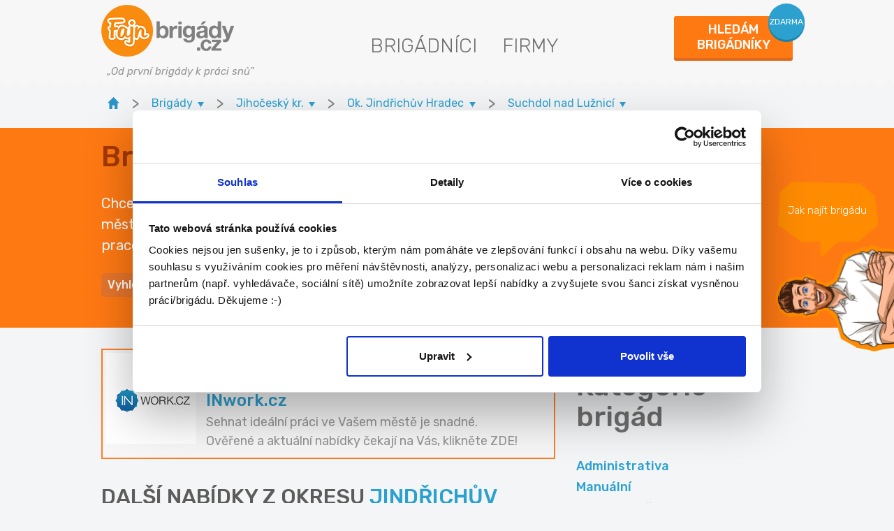

--- FILE ---
content_type: text/html; charset=UTF-8
request_url: https://www.fajn-brigady.cz/brigady/suchdol-nad-luznici/
body_size: 11879
content:
<!doctype html>
<html lang="cs">
<head>
<script>
var dataLayer = dataLayer || [];
</script>
<!-- Google Tag Manager -->
<script>(function(w,d,s,l,i){w[l]=w[l]||[];w[l].push({'gtm.start':
new Date().getTime(),event:'gtm.js'});var f=d.getElementsByTagName(s)[0],
j=d.createElement(s),dl=l!='dataLayer'?'&l='+l:'';j.async=true;j.src=
'https://www.googletagmanager.com/gtm.js?id='+i+dl;f.parentNode.insertBefore(j,f);
})(window,document,'script','dataLayer','GTM-MXB2STQ');</script>
<!-- End Google Tag Manager -->
<meta property="og:image" content="https://media-fb.fajn-brigady.cz/1022/fajn-brigady.cz/media-fb/img/iw_facebook_nahled.jpg">
<meta charset="utf-8">
<meta name="theme-color" content="#ff7e28" />
<!--[if IE]><meta http-equiv="X-UA-Compatible" content="IE=edge,chrome=1"><![endif]-->
<title>Najdi si Brigády v lokalitě Suchdol nad Lužnicí</title>
<meta name="description" content="Hledáš Brigády v lokalitě Suchdol nad Lužnicí a chceš volit jen z ověřených nabídek, které jsou aktuální? Mrkni na portál Fajn-brigady.cz a sežeň si svou ideální brigádu třeba ještě dnes." />
<meta name="viewport" content="width=device-width, initial-scale=1, shrink-to-fit=no, viewport-fit=cover">
<link rel="stylesheet" type="text/css" href="https://media-fb.fajn-brigady.cz/1022/fajn-brigady.cz/media-fb/styly/styly.css">
<link rel="shortcut icon" href="https://old-www.fajn-brigady.cz/img/favicon.ico" />
<link href="https://fonts.googleapis.com/css2?family=Rubik:ital,wght@0,300..900;1,300..900&amp;display=swap" rel="stylesheet">
<!--[if lt IE 9]>
<script src="https://cdnjs.cloudflare.com/ajax/libs/html5shiv/3.7.3/html5shiv.min.js"></script>
<script src="https://cdnjs.cloudflare.com/ajax/libs/respond.js/1.4.2/respond.min.js"></script>
<![endif]-->
<link rel="stylesheet" href="https://cdn.jsdelivr.net/gh/bbbootstrap/libraries@main/choices.min.css">
<script src="https://cdn.jsdelivr.net/gh/bbbootstrap/libraries@main/choices.min.js"></script>
<link href="https://unpkg.com/aos@2.3.1/dist/aos.css" rel="stylesheet" />
<script src="https://unpkg.com/aos@2.3.1/dist/aos.js"></script>
<link rel="shortcut icon" href="https://media-fb.fajn-brigady.cz/1022/fajn-brigady.cz/media-fb/img/favicon.ico">
<meta name="google-site-verification" content="rw9jpEoobAXXFB5Vcfzff251_by1WqPQE43pg162sQM" />

		<script type="text/javascript">
		(function(c,l,a,r,i,t,y){
		c[a]=c[a]||function(){(c[a].q=c[a].q||[]).push(arguments)};
		t=l.createElement(r);t.async=1;t.src="https://www.clarity.ms/tag/"+i;
		y=l.getElementsByTagName(r)[0];y.parentNode.insertBefore(t,y);
		})(window, document, "clarity", "script", "i8uaak9glt");
		</script>
		</head>
<body class="page404">
<div id="fb-root"></div>
<!-- Google Tag Manager (noscript) -->
<noscript><iframe src="https://www.googletagmanager.com/ns.html?id=GTM-MXB2STQ"
height="0" width="0" style="display:none;visibility:hidden"></iframe></noscript>
<!-- End Google Tag Manager (noscript) --><script>(function(d, s, id) {
var js, fjs = d.getElementsByTagName(s)[0];
if (d.getElementById(id)) return;
js = d.createElement(s); js.id = id;
js.src = "//connect.facebook.net/cs_CZ/sdk.js#xfbml=1&version=v2.5";
fjs.parentNode.insertBefore(js, fjs);
}(document, "script", "facebook-jssdk"));</script><header id="ad-detail__header" class="header">
<div class="container">
<div class="header__row">
<a href="https://www.fajn-brigady.cz/" class="logo">
<div>
<img src="[data-uri]" data-src="https://old-www.fajn-brigady.cz/img/front/fb-logo.png" alt="fajn-brigady.cz" class="img-fluid">
</div>
<i class="slogan">&bdquo;Od první brigády k práci snů"</i>
</a>
<nav class="nav nav-custom">
<ul class="clearfix">
<li class="d-none d-md-block"><a href="https://www.fajn-brigady.cz/brigadnici.html">Brigádníci</a></li>
<li class="d-none d-md-block"><a href="https://www.fajn-brigady.cz/firmy/">Firmy</a></li>
</ul>
</nav>
<div class="header-right">
<a href="https://www.fajn-brigady.cz/hledam-brigadniky/" class="header__button employee-modal-link fancybox2">
<span class="main-text">Hledám<br>brigádníky</span>
<span class="bubble">zdarma</span>
</a>
</div>
</div>
</div>
</header>
<a href="https://www.fajn-brigady.cz/brigadnici.html" class="side-advert">
<span class="side-advert__text">Jak najít brigádu</span>
<img src="https://media-fb.fajn-brigady.cz/1022/fajn-brigady.cz/media-fb/img/mascot-hands-folded-rotate.png" alt="jak-najit-brigadu">
</a>
<div class="breadcrumb-container container">
<div class="breadcrumbs-wrapper">
<div class="breadcrumbs ">
<a href="https://www.fajn-brigady.cz/" class="breadcrumbs__item home"><img src="https://media.fajnsprava.cz/fajnbrigady/img/home.svg" alt="inwork.cz" height="17"></a>
<b class="breadcrumbs__divider">&gt;</b>
<div class="breadcrumbs__item breadcrumbs--dropdown">
<p class="breadcrumbs__item--top">
<a href="https://www.fajn-brigady.cz/brigady/" class="breadcrumbs__item--link"><span>Brigády</span><span class="breadcrumbs__item--arrow" title="zobraz menu">&nbsp;</span></a>
</p>
<div class="breadcrumbs__item--menu">
<a href="https://www.fajn-brigady.cz/brigady/">Brigády</a>
<a href="https://www.fajn-brigady.cz/zamestnani-pro-absolventy/">Zaměstnání pro absolventy</a>
<a href="https://www.fajn-brigady.cz/castecny-uvazek/">Částečný úvazek</a>
<a href="https://www.fajn-brigady.cz/brigady-pro-ukrajince/">Brigády pro Ukrajince</a>
<a href="https://www.fajn-brigady.cz/brigady-v-zahranici/">Brigády zahraničí</a>
</div>
</div>
<b class="breadcrumbs__divider">&gt;</b>
<div class="breadcrumbs__item breadcrumbs--dropdown">
<p class="breadcrumbs__item--top">
<a href="https://www.fajn-brigady.cz/vysledek.html?s_sekce=1&id_lokality=kraj-35" class="breadcrumbs__item--link"><span>Jihočeský kr.</span>
<span class="breadcrumbs__item--arrow" title="zobraz menu">&nbsp;</span>
</a>
</p>
<div class="breadcrumbs__item--menu ">
<a href="https://www.fajn-brigady.cz/vysledek.html?s_sekce=1&id_lokality=kraj-0">Celá ČR</a>
<a href="https://www.fajn-brigady.cz/vysledek.html?s_sekce=1&id_lokality=kraj-19">Praha</a>
<a href="https://www.fajn-brigady.cz/vysledek.html?s_sekce=1&id_lokality=kraj-27">Středočeský kraj</a>
<a href="https://www.fajn-brigady.cz/vysledek.html?s_sekce=1&id_lokality=kraj-35">Jihočeský kraj</a>
<a href="https://www.fajn-brigady.cz/vysledek.html?s_sekce=1&id_lokality=kraj-43">Plzeňský kraj</a>
<a href="https://www.fajn-brigady.cz/vysledek.html?s_sekce=1&id_lokality=kraj-51">Karlovarský kraj</a>
<a href="https://www.fajn-brigady.cz/vysledek.html?s_sekce=1&id_lokality=kraj-60">Ústecký kraj</a>
<a href="https://www.fajn-brigady.cz/vysledek.html?s_sekce=1&id_lokality=kraj-78">Liberecký kraj</a>
<a href="https://www.fajn-brigady.cz/vysledek.html?s_sekce=1&id_lokality=kraj-86">Královehradecký kraj</a>
<a href="https://www.fajn-brigady.cz/vysledek.html?s_sekce=1&id_lokality=kraj-94">Pardubický kraj</a>
<a href="https://www.fajn-brigady.cz/vysledek.html?s_sekce=1&id_lokality=kraj-108">Vysočina</a>
<a href="https://www.fajn-brigady.cz/vysledek.html?s_sekce=1&id_lokality=kraj-116">Jihomoravský kraj</a>
<a href="https://www.fajn-brigady.cz/vysledek.html?s_sekce=1&id_lokality=kraj-124">Olomoucký kraj</a>
<a href="https://www.fajn-brigady.cz/vysledek.html?s_sekce=1&id_lokality=kraj-132">Moravskoslezský kraj</a>
<a href="https://www.fajn-brigady.cz/vysledek.html?s_sekce=1&id_lokality=kraj-141">Zlínský kraj</a>
</div>
</div>
<b class="breadcrumbs__divider">&gt;</b>
<div class="breadcrumbs__item breadcrumbs--dropdown">
<p class="breadcrumbs__item--top">
<a href="https://www.fajn-brigady.cz/vysledek.html?s_sekce=1&id_lokality=okres-3303" class="breadcrumbs__item--link"><span>Ok. Jindřichův Hradec</span><span class="breadcrumbs__item--arrow" title="zobraz menu">&nbsp;</span>
</a>
</p>
<div class="breadcrumbs__item--menu">
<a href="https://www.fajn-brigady.cz/vysledek.html?s_sekce=1&id_lokality=okres-3301">České Budějovice</a>
<a href="https://www.fajn-brigady.cz/vysledek.html?s_sekce=1&id_lokality=okres-3302">Český Krumlov</a>
<a href="https://www.fajn-brigady.cz/vysledek.html?s_sekce=1&id_lokality=okres-3303">Jindřichův Hradec</a>
<a href="https://www.fajn-brigady.cz/vysledek.html?s_sekce=1&id_lokality=okres-3305">Písek</a>
<a href="https://www.fajn-brigady.cz/vysledek.html?s_sekce=1&id_lokality=okres-3306">Prachatice</a>
<a href="https://www.fajn-brigady.cz/vysledek.html?s_sekce=1&id_lokality=okres-3307">Strakonice</a>
<a href="https://www.fajn-brigady.cz/vysledek.html?s_sekce=1&id_lokality=okres-3308">Tábor</a>
</div>
</div>
<b class="breadcrumbs__divider">&gt;</b>
<div class="breadcrumbs__item breadcrumbs--dropdown">
<p class="breadcrumbs__item--top">
<a href="https://www.fajn-brigady.cz/brigady/suchdol-nad-luznici/" class="breadcrumbs__item--link"><span>Suchdol nad Lužnicí</span><span class="breadcrumbs__item--arrow" title="zobraz menu">&nbsp;</span>
</a>
</p>
<div class="breadcrumbs__item--menu">
<a href="https://www.fajn-brigady.cz/brigady/trebon/">Třeboň</a>
<a href="https://www.fajn-brigady.cz/brigady/ceske-velenice/">České Velenice</a>
<a href="https://www.fajn-brigady.cz/brigady/dacice/">Dačice</a>
<a href="https://www.fajn-brigady.cz/brigady/jindrichuv-hradec/">Jindřichův Hradec</a>
<a href="https://www.fajn-brigady.cz/brigady/slavonice/">Slavonice</a>
<a href="https://www.fajn-brigady.cz/brigady/suchdol-nad-luznici/">Suchdol nad Lužnicí</a>
<a href="https://www.fajn-brigady.cz/brigady/kardasova-recice/">Kardašova Řečice</a>
<a href="https://www.fajn-brigady.cz/brigady/nova-bystrice/">Nová Bystřice</a>
<a href="https://www.fajn-brigady.cz/brigady/nova-vcelnice/">Nová Včelnice</a>
</div>
</div>
<b class="breadcrumbs__divider">&gt;</b>
<span class="breadcrumbs-more"></span>
</div><!-- /.breadcrumbs -->
</div><!-- breadcrumbs-wrapper -->
</div><!-- partial -->
<main>
<section class="intro ">
<div class="search pt-3 pb-0">
<div class="container">
<div class="row">
<div class="col-md-8">
<h1 class="main-title">Brigády Suchdol nad Lužnicí</h1>
<div class="perex more custom-perex">
Chceš peníze navíc? U nás najdeš vždy ověřené a aktuální Brigády v městě Suchdol nad Lužnicí. Najdi si brigádu ještě dnes a začni pracovat co nejdříve. Nabídky vhodné pro každého - studenta, pracujícího, seniora nebo třeba i rodiče na RD. </div>
<div class="signpost__holder">
<ul class="signpost">
<li id="1" class="signpost__item">Vyhledávání</li>
<li id="2" class="signpost__item">Kategorie</li>
<li id="3" class="signpost__item">Lokalita</li>
<li id="4" class="signpost__item">Brigády pro:</li>
<li id="5" class="signpost__item">Pozice</li>
</ul>
</div>
</div>
</div>
</div>
</div>
<div class="result__holder">
<div class="result">
<div class="container">
<div id="1" class="result__content">

<form action="https://www.fajn-brigady.cz/vysledek.html" class="form-inline" id="f48" method="get">
<input type="hidden" name="form__id" value="f48" id="form__id" />
<div class="row advanced-search">
<div class=" tucne col-md-3 mb-3" id="f48_i__fulltext__1_div">
<input name="f48[i.fulltext.1]" value="" type="text" id="f48_i__fulltext__1" maxlength="150" class="focus1 form-control" placeholder="Název pozice nebo firmy" />
</div>

<div class="col-md-3 mb-3 advanced-search__select">
<select name="id_lokality" id="id_lokality" class="form-control" style="background: #fff">
<option value="" selected="selected">Lokalita</option>
<option class="bold" style="color: #dd6a1d; font-size: 13px; font-family: arial;" value="kraj-0" >Celá ČR</option>
<option style="color: #000; font-weight: normal; font-size: 11px;  font-family: arial;" value="okres-0" >&nbsp;&nbsp;&nbsp;&nbsp;&nbsp;Celá ČR</option>
<option class="bold" style="color: #dd6a1d; font-size: 13px; font-family: arial;" value="kraj-19" >Praha</option>
<option style="color: #000; font-weight: normal; font-size: 11px;  font-family: arial;" value="okres-3100" >&nbsp;&nbsp;&nbsp;&nbsp;&nbsp;Praha</option>
<option class="bold" style="color: #dd6a1d; font-size: 13px; font-family: arial;" value="kraj-27" >Středočeský kraj</option>
<option style="color: #000; font-weight: normal; font-size: 11px;  font-family: arial;" value="okres-3201" >&nbsp;&nbsp;&nbsp;&nbsp;&nbsp;Benešov</option>
<option style="color: #000; font-weight: normal; font-size: 11px;  font-family: arial;" value="okres-3202" >&nbsp;&nbsp;&nbsp;&nbsp;&nbsp;Beroun</option>
<option style="color: #000; font-weight: normal; font-size: 11px;  font-family: arial;" value="okres-3203" >&nbsp;&nbsp;&nbsp;&nbsp;&nbsp;Kladno</option>
<option style="color: #000; font-weight: normal; font-size: 11px;  font-family: arial;" value="okres-3204" >&nbsp;&nbsp;&nbsp;&nbsp;&nbsp;Kolín</option>
<option style="color: #000; font-weight: normal; font-size: 11px;  font-family: arial;" value="okres-3205" >&nbsp;&nbsp;&nbsp;&nbsp;&nbsp;Kutná Hora</option>
<option style="color: #000; font-weight: normal; font-size: 11px;  font-family: arial;" value="okres-3206" >&nbsp;&nbsp;&nbsp;&nbsp;&nbsp;Mělník</option>
<option style="color: #000; font-weight: normal; font-size: 11px;  font-family: arial;" value="okres-3207" >&nbsp;&nbsp;&nbsp;&nbsp;&nbsp;Mladá Boleslav</option>
<option style="color: #000; font-weight: normal; font-size: 11px;  font-family: arial;" value="okres-3208" >&nbsp;&nbsp;&nbsp;&nbsp;&nbsp;Nymburk</option>
<option style="color: #000; font-weight: normal; font-size: 11px;  font-family: arial;" value="okres-3209" >&nbsp;&nbsp;&nbsp;&nbsp;&nbsp;Praha-východ</option>
<option style="color: #000; font-weight: normal; font-size: 11px;  font-family: arial;" value="okres-3210" >&nbsp;&nbsp;&nbsp;&nbsp;&nbsp;Praha - západ</option>
<option style="color: #000; font-weight: normal; font-size: 11px;  font-family: arial;" value="okres-3211" >&nbsp;&nbsp;&nbsp;&nbsp;&nbsp;Příbram</option>
<option style="color: #000; font-weight: normal; font-size: 11px;  font-family: arial;" value="okres-3212" >&nbsp;&nbsp;&nbsp;&nbsp;&nbsp;Rakovník</option>
<option class="bold" style="color: #dd6a1d; font-size: 13px; font-family: arial;" value="kraj-35" selected="selected">Jihočeský kraj</option>
<option style="color: #000; font-weight: normal; font-size: 11px;  font-family: arial;" value="okres-3301" >&nbsp;&nbsp;&nbsp;&nbsp;&nbsp;České Budějovice</option>
<option style="color: #000; font-weight: normal; font-size: 11px;  font-family: arial;" value="okres-3302" >&nbsp;&nbsp;&nbsp;&nbsp;&nbsp;Český Krumlov</option>
<option style="color: #000; font-weight: normal; font-size: 11px;  font-family: arial;" value="okres-3303" selected="selected">&nbsp;&nbsp;&nbsp;&nbsp;&nbsp;Jindřichův Hradec</option>
<option style="color: #000; font-weight: normal; font-size: 11px;  font-family: arial;" value="okres-3305" >&nbsp;&nbsp;&nbsp;&nbsp;&nbsp;Písek</option>
<option style="color: #000; font-weight: normal; font-size: 11px;  font-family: arial;" value="okres-3306" >&nbsp;&nbsp;&nbsp;&nbsp;&nbsp;Prachatice</option>
<option style="color: #000; font-weight: normal; font-size: 11px;  font-family: arial;" value="okres-3307" >&nbsp;&nbsp;&nbsp;&nbsp;&nbsp;Strakonice</option>
<option style="color: #000; font-weight: normal; font-size: 11px;  font-family: arial;" value="okres-3308" >&nbsp;&nbsp;&nbsp;&nbsp;&nbsp;Tábor</option>
<option class="bold" style="color: #dd6a1d; font-size: 13px; font-family: arial;" value="kraj-43" >Plzeňský kraj</option>
<option style="color: #000; font-weight: normal; font-size: 11px;  font-family: arial;" value="okres-3401" >&nbsp;&nbsp;&nbsp;&nbsp;&nbsp;Domažlice</option>
<option style="color: #000; font-weight: normal; font-size: 11px;  font-family: arial;" value="okres-3404" >&nbsp;&nbsp;&nbsp;&nbsp;&nbsp;Klatovy</option>
<option style="color: #000; font-weight: normal; font-size: 11px;  font-family: arial;" value="okres-3405" >&nbsp;&nbsp;&nbsp;&nbsp;&nbsp;Plzeň</option>
<option style="color: #000; font-weight: normal; font-size: 11px;  font-family: arial;" value="okres-3406" >&nbsp;&nbsp;&nbsp;&nbsp;&nbsp;Plzeň - jih</option>
<option style="color: #000; font-weight: normal; font-size: 11px;  font-family: arial;" value="okres-3407" >&nbsp;&nbsp;&nbsp;&nbsp;&nbsp;Plzeň - sever</option>
<option style="color: #000; font-weight: normal; font-size: 11px;  font-family: arial;" value="okres-3408" >&nbsp;&nbsp;&nbsp;&nbsp;&nbsp;Rokycany</option>
<option style="color: #000; font-weight: normal; font-size: 11px;  font-family: arial;" value="okres-3410" >&nbsp;&nbsp;&nbsp;&nbsp;&nbsp;Tachov</option>
<option class="bold" style="color: #dd6a1d; font-size: 13px; font-family: arial;" value="kraj-51" >Karlovarský kraj</option>
<option style="color: #000; font-weight: normal; font-size: 11px;  font-family: arial;" value="okres-3402" >&nbsp;&nbsp;&nbsp;&nbsp;&nbsp;Cheb</option>
<option style="color: #000; font-weight: normal; font-size: 11px;  font-family: arial;" value="okres-3403" >&nbsp;&nbsp;&nbsp;&nbsp;&nbsp;Karlovy Vary</option>
<option style="color: #000; font-weight: normal; font-size: 11px;  font-family: arial;" value="okres-3409" >&nbsp;&nbsp;&nbsp;&nbsp;&nbsp;Sokolov</option>
<option class="bold" style="color: #dd6a1d; font-size: 13px; font-family: arial;" value="kraj-60" >Ústecký kraj</option>
<option style="color: #000; font-weight: normal; font-size: 11px;  font-family: arial;" value="okres-3502" >&nbsp;&nbsp;&nbsp;&nbsp;&nbsp;Děčín</option>
<option style="color: #000; font-weight: normal; font-size: 11px;  font-family: arial;" value="okres-3503" >&nbsp;&nbsp;&nbsp;&nbsp;&nbsp;Chomutov</option>
<option style="color: #000; font-weight: normal; font-size: 11px;  font-family: arial;" value="okres-3506" >&nbsp;&nbsp;&nbsp;&nbsp;&nbsp;Litoměřice</option>
<option style="color: #000; font-weight: normal; font-size: 11px;  font-family: arial;" value="okres-3507" >&nbsp;&nbsp;&nbsp;&nbsp;&nbsp;Louny</option>
<option style="color: #000; font-weight: normal; font-size: 11px;  font-family: arial;" value="okres-3508" >&nbsp;&nbsp;&nbsp;&nbsp;&nbsp;Most</option>
<option style="color: #000; font-weight: normal; font-size: 11px;  font-family: arial;" value="okres-3509" >&nbsp;&nbsp;&nbsp;&nbsp;&nbsp;Teplice</option>
<option style="color: #000; font-weight: normal; font-size: 11px;  font-family: arial;" value="okres-3510" >&nbsp;&nbsp;&nbsp;&nbsp;&nbsp;Ústí nad Labem</option>
<option class="bold" style="color: #dd6a1d; font-size: 13px; font-family: arial;" value="kraj-78" >Liberecký kraj</option>
<option style="color: #000; font-weight: normal; font-size: 11px;  font-family: arial;" value="okres-3501" >&nbsp;&nbsp;&nbsp;&nbsp;&nbsp;Česká Lípa</option>
<option style="color: #000; font-weight: normal; font-size: 11px;  font-family: arial;" value="okres-3504" >&nbsp;&nbsp;&nbsp;&nbsp;&nbsp;Jablonec nad Nisou</option>
<option style="color: #000; font-weight: normal; font-size: 11px;  font-family: arial;" value="okres-3505" >&nbsp;&nbsp;&nbsp;&nbsp;&nbsp;Liberec</option>
<option style="color: #000; font-weight: normal; font-size: 11px;  font-family: arial;" value="okres-3608" >&nbsp;&nbsp;&nbsp;&nbsp;&nbsp;Semily</option>
<option class="bold" style="color: #dd6a1d; font-size: 13px; font-family: arial;" value="kraj-86" >Královehradecký kraj</option>
<option style="color: #000; font-weight: normal; font-size: 11px;  font-family: arial;" value="okres-3602" >&nbsp;&nbsp;&nbsp;&nbsp;&nbsp;Hradec Králové</option>
<option style="color: #000; font-weight: normal; font-size: 11px;  font-family: arial;" value="okres-3604" >&nbsp;&nbsp;&nbsp;&nbsp;&nbsp;Jičín</option>
<option style="color: #000; font-weight: normal; font-size: 11px;  font-family: arial;" value="okres-3605" >&nbsp;&nbsp;&nbsp;&nbsp;&nbsp;Náchod</option>
<option style="color: #000; font-weight: normal; font-size: 11px;  font-family: arial;" value="okres-3607" >&nbsp;&nbsp;&nbsp;&nbsp;&nbsp;Rychnov nad Kněžnou</option>
<option style="color: #000; font-weight: normal; font-size: 11px;  font-family: arial;" value="okres-3610" >&nbsp;&nbsp;&nbsp;&nbsp;&nbsp;Trutnov</option>
<option class="bold" style="color: #dd6a1d; font-size: 13px; font-family: arial;" value="kraj-94" >Pardubický kraj</option>
<option style="color: #000; font-weight: normal; font-size: 11px;  font-family: arial;" value="okres-3603" >&nbsp;&nbsp;&nbsp;&nbsp;&nbsp;Chrudim</option>
<option style="color: #000; font-weight: normal; font-size: 11px;  font-family: arial;" value="okres-3606" >&nbsp;&nbsp;&nbsp;&nbsp;&nbsp;Pardubice</option>
<option style="color: #000; font-weight: normal; font-size: 11px;  font-family: arial;" value="okres-3609" >&nbsp;&nbsp;&nbsp;&nbsp;&nbsp;Svitavy</option>
<option style="color: #000; font-weight: normal; font-size: 11px;  font-family: arial;" value="okres-3611" >&nbsp;&nbsp;&nbsp;&nbsp;&nbsp;Ústí nad Orlicí</option>
<option class="bold" style="color: #dd6a1d; font-size: 13px; font-family: arial;" value="kraj-108" >Vysočina</option>
<option style="color: #000; font-weight: normal; font-size: 11px;  font-family: arial;" value="okres-3304" >&nbsp;&nbsp;&nbsp;&nbsp;&nbsp;Pelhřimov</option>
<option style="color: #000; font-weight: normal; font-size: 11px;  font-family: arial;" value="okres-3601" >&nbsp;&nbsp;&nbsp;&nbsp;&nbsp;Havlíčkův Brod</option>
<option style="color: #000; font-weight: normal; font-size: 11px;  font-family: arial;" value="okres-3707" >&nbsp;&nbsp;&nbsp;&nbsp;&nbsp;Jihlava</option>
<option style="color: #000; font-weight: normal; font-size: 11px;  font-family: arial;" value="okres-3710" >&nbsp;&nbsp;&nbsp;&nbsp;&nbsp;Třebíč</option>
<option style="color: #000; font-weight: normal; font-size: 11px;  font-family: arial;" value="okres-3714" >&nbsp;&nbsp;&nbsp;&nbsp;&nbsp;Žďár nad Sázavou</option>
<option class="bold" style="color: #dd6a1d; font-size: 13px; font-family: arial;" value="kraj-116" >Jihomoravský kraj</option>
<option style="color: #000; font-weight: normal; font-size: 11px;  font-family: arial;" value="okres-3701" >&nbsp;&nbsp;&nbsp;&nbsp;&nbsp;Blansko</option>
<option style="color: #000; font-weight: normal; font-size: 11px;  font-family: arial;" value="okres-3702" >&nbsp;&nbsp;&nbsp;&nbsp;&nbsp;Brno</option>
<option style="color: #000; font-weight: normal; font-size: 11px;  font-family: arial;" value="okres-3703" >&nbsp;&nbsp;&nbsp;&nbsp;&nbsp;Brno - venkov</option>
<option style="color: #000; font-weight: normal; font-size: 11px;  font-family: arial;" value="okres-3704" >&nbsp;&nbsp;&nbsp;&nbsp;&nbsp;Břeclav</option>
<option style="color: #000; font-weight: normal; font-size: 11px;  font-family: arial;" value="okres-3706" >&nbsp;&nbsp;&nbsp;&nbsp;&nbsp;Hodonín</option>
<option style="color: #000; font-weight: normal; font-size: 11px;  font-family: arial;" value="okres-3712" >&nbsp;&nbsp;&nbsp;&nbsp;&nbsp;Vyškov</option>
<option style="color: #000; font-weight: normal; font-size: 11px;  font-family: arial;" value="okres-3713" >&nbsp;&nbsp;&nbsp;&nbsp;&nbsp;Znojmo</option>
<option class="bold" style="color: #dd6a1d; font-size: 13px; font-family: arial;" value="kraj-124" >Olomoucký kraj</option>
<option style="color: #000; font-weight: normal; font-size: 11px;  font-family: arial;" value="okres-3709" >&nbsp;&nbsp;&nbsp;&nbsp;&nbsp;Prostějov</option>
<option style="color: #000; font-weight: normal; font-size: 11px;  font-family: arial;" value="okres-3805" >&nbsp;&nbsp;&nbsp;&nbsp;&nbsp;Olomouc</option>
<option style="color: #000; font-weight: normal; font-size: 11px;  font-family: arial;" value="okres-3808" >&nbsp;&nbsp;&nbsp;&nbsp;&nbsp;Přerov</option>
<option style="color: #000; font-weight: normal; font-size: 11px;  font-family: arial;" value="okres-3809" >&nbsp;&nbsp;&nbsp;&nbsp;&nbsp;Šumperk</option>
<option style="color: #000; font-weight: normal; font-size: 11px;  font-family: arial;" value="okres-3811" >&nbsp;&nbsp;&nbsp;&nbsp;&nbsp;Jeseník</option>
<option class="bold" style="color: #dd6a1d; font-size: 13px; font-family: arial;" value="kraj-132" >Moravskoslezský kraj</option>
<option style="color: #000; font-weight: normal; font-size: 11px;  font-family: arial;" value="okres-3801" >&nbsp;&nbsp;&nbsp;&nbsp;&nbsp;Bruntál</option>
<option style="color: #000; font-weight: normal; font-size: 11px;  font-family: arial;" value="okres-3802" >&nbsp;&nbsp;&nbsp;&nbsp;&nbsp;Frýdek-Místek</option>
<option style="color: #000; font-weight: normal; font-size: 11px;  font-family: arial;" value="okres-3803" >&nbsp;&nbsp;&nbsp;&nbsp;&nbsp;Karviná</option>
<option style="color: #000; font-weight: normal; font-size: 11px;  font-family: arial;" value="okres-3804" >&nbsp;&nbsp;&nbsp;&nbsp;&nbsp;Nový Jičín</option>
<option style="color: #000; font-weight: normal; font-size: 11px;  font-family: arial;" value="okres-3806" >&nbsp;&nbsp;&nbsp;&nbsp;&nbsp;Opava</option>
<option style="color: #000; font-weight: normal; font-size: 11px;  font-family: arial;" value="okres-3807" >&nbsp;&nbsp;&nbsp;&nbsp;&nbsp;Ostrava</option>
<option class="bold" style="color: #dd6a1d; font-size: 13px; font-family: arial;" value="kraj-141" >Zlínský kraj</option>
<option style="color: #000; font-weight: normal; font-size: 11px;  font-family: arial;" value="okres-3705" >&nbsp;&nbsp;&nbsp;&nbsp;&nbsp;Zlín</option>
<option style="color: #000; font-weight: normal; font-size: 11px;  font-family: arial;" value="okres-3708" >&nbsp;&nbsp;&nbsp;&nbsp;&nbsp;Kroměříž</option>
<option style="color: #000; font-weight: normal; font-size: 11px;  font-family: arial;" value="okres-3711" >&nbsp;&nbsp;&nbsp;&nbsp;&nbsp;Uherské Hradiště</option>
<option style="color: #000; font-weight: normal; font-size: 11px;  font-family: arial;" value="okres-3810" >&nbsp;&nbsp;&nbsp;&nbsp;&nbsp;Vsetín</option>
</select>
</div>
<div class=" multiple col-md-3 mb-3 advanced-search__select" id="category-select_div">
<select name="f48[i.kat_brig.id.2][]" id="category-select" multiple="multiple" title="Zvolte" >
<option value="1" >Administrativa</option>
<option value="2" >Manuální</option>
<option value="3" >Obchod-služby</option>
<option value="4" >Ostatní</option>
</select>
</div>

<div class=" multiple col-md-3 mb-3 advanced-search__select" id="suitable-for-select_div">
<select name="f48[i.vhod.id.2][]" id="suitable-for-select" multiple="multiple" title="Zvolte" >
<option value="1" >MD</option>
<option value="3" >Absolventi</option>
<option value="4" >OZP</option>
<option value="5" >OSVČ</option>
<option value="6" >Důchodce</option>
<option value="7" >Práce vhodná i pro uprchlíky z Ukrajiny</option>
<option value="8" >i od 15 let</option>
<option value="9" >i od 14 let</option>
</select>
</div>

<div class=" multiple col-md-3 mb-3 advanced-search__select" id="benefits_div">
<select name="f48[i.benef.id.2][]" id="benefits" multiple="multiple" title="Zvolte" >
<option value="1" >Ubytování zdarma</option>
<option value="2" >Peníze po směně</option>
<option value="3" >Práce z domova</option>
</select>
</div>

<div class=" multiple col-md-3 mb-3 advanced-search__select" id="positions_div">
<select name="f48[i.poz.id.5][]" id="positions" multiple="multiple" title="Zvolte" >
<option value="1" >Administrativní pracovník</option>
<option value="2" >Asistent - administrativa</option>
<option value="8" >Sekretářka</option>
<option value="31" >Finanční poradce, specialista v bance</option>
<option value="39" >Pokladní, pokladník</option>
<option value="42" >Účetní</option>
<option value="47" >Ostraha</option>
<option value="52" >Vrátný</option>
<option value="96" >Svářeč</option>
<option value="110" >Realitní makléř</option>
<option value="145" >Programátor, webmaster, kodér</option>
<option value="148" >Grafik</option>
<option value="152" >Komparz</option>
<option value="157" >Kurýr, doručovatel</option>
<option value="158" >Letuška, stevard</option>
<option value="162" >Řidič/řidička</option>
<option value="168" >Skladník</option>
<option value="175" >Copywriter</option>
<option value="182" >Online marketing (reklama, PPC, soc. sítě)</option>
<option value="203" >Personalista, recruiter</option>
<option value="207" >Doplňovač zboží, merchandiser</option>
<option value="208" >Hosteska, promotér</option>
<option value="213" >Obchodní zástupce, asistent, manažer</option>
<option value="215" >Pracovník call centra</option>
<option value="216" >Prodavač/ka</option>
<option value="230" >Doučování</option>
<option value="233" >Hlídání dětí</option>
<option value="239" >Obsluha čerpací stanice</option>
<option value="243" >Zahradník</option>
<option value="256" >Vysokoškolský učitel</option>
<option value="269" >Pečovatel, ošetřovatel, osobní asistent</option>
<option value="283" >Animátor</option>
<option value="285" >Číšník, servírka</option>
<option value="286" >Delegát cestovní kanceláře, průvodce</option>
<option value="287" >Kuchař, šéfkuchař</option>
<option value="289" >Plavčík</option>
<option value="290" >Pokojská</option>
<option value="292" >Prodejce zájezdů</option>
<option value="294" >Recepční</option>
<option value="297" >Tlumočník, překladatel</option>
<option value="298" >Anketář, marketingový průzkum</option>
<option value="301" >Hospodyně</option>
<option value="306" >Roznos letáků</option>
<option value="307" >Uklízeč/ka</option>
<option value="313" >Prodejce vozů</option>
<option value="316" >Ostatní - automobilový průmysl</option>
<option value="328" >Odborný pracovník, asistent</option>
<option value="332" >Krupiér</option>
<option value="334" >Domovník, správce objektu</option>
<option value="364" >Módní návrhář</option>
<option value="368" >Au-pair</option>
<option value="370" >Elektrikář, elektrotechnik</option>
<option value="379" >Projektant, architekt, konstruktér</option>
<option value="389" >Ostatní - doprava a zásobování</option>
<option value="392" >Lektor, instruktor</option>
<option value="398" >Výrobní dělník, montážník</option>
<option value="410" >Ostatní - služby</option>
<option value="425" >Ostatní</option>
<option value="442" >Dělník v potravinářství</option>
<option value="456" >Manažer, pracovník provozu</option>
<option value="459" >Kontrolor kvality</option>
<option value="469" >Dělník, pomocný pracovník</option>
<option value="472" >Nábor více lidí do databáze</option>
<option value="473" >Zákaznická podpora (pasiv), helpdesk</option>
<option value="475" >Kompletace produktů</option>
<option value="476" >Brigáda na stavbě</option>
<option value="477" >Hosteska na výstavišti, v restauraci, vítání hostů</option>
<option value="478" >Kosmetička, vizážistika, kadeřnice, manikérka</option>
<option value="479" >Brigáda ve zdravotnictví</option>
<option value="480" >Mystery shopping (tajný zákazník)</option>
<option value="481" >Stánkový prodej (zmrzlina, občerstvení, ovoce,...)</option>
<option value="482" >Venčení psů, péče o zvířata</option>
<option value="484" >Aktivní nabízení služeb / produktů</option>
<option value="485" >Marketing (přímé oslovování klientů)</option>
<option value="486" >Rozdávání letáků s nabízením produktů/služeb</option>
<option value="487" >Přímý prodej - MLM</option>
<option value="488" >Lektor/ka kroužků, kurzů</option>
<option value="489" >Vlasová modelka</option>
<option value="490" >Ostatní (jiná brigáda)</option>
<option value="492" >Domlouvání schůzek</option>
<option value="493" >Humanitární pomoc</option>
<option value="494" >Barman/ka</option>
<option value="495" >Operátor/ka výroby</option>
<option value="497" >Práce v rychlém občerstvení</option>
<option value="498" >Řidič, kurýr - nábor</option>
<option value="500" >Sběr ovoce a jiných plodin</option>
<option value="501" >Pomocná síla v kuchyni</option>
<option value="502" >Stěhování, vyklízení</option>
<option value="503" >Vkládání dat do PC, systému</option>
<option value="504" >Balení oblečení, zboží</option>
<option value="505" >Pořadatel/ka, organizátor/ka</option>
<option value="506" >Zástupce vedoucího prodejny</option>
</select>
</div>

<div class=" multiple col-md-3 mb-3 advanced-search__select" id="another_div">
<select name="f48[i.dopln.id.2][]" id="another" multiple="multiple" title="Zvolte" >
<option value="1" >Spěchá</option>
<option value="4" >Humanitární pomoc</option>
</select>
</div>

<input type="hidden" name="f48[i.se_i.id.1]" value="1" id="f48_i__se_i__id__1" />
<div class="  col-md-3" >
<input type="submit" name="submit" value="hledat" id="submit" class=" header__button" />
</div>

</div>
</form>
</div>
<div id="2" class="result__content">
<a href="https://www.fajn-brigady.cz/vysledek.html?s_sekce=1&id_lokality=okres-3303&s_kategorie=1" class="result__link">Administrativa (0)</a>
<a href="https://www.fajn-brigady.cz/vysledek.html?s_sekce=1&id_lokality=okres-3303&s_kategorie=2" class="result__link">Manuální (0)</a>
<a href="https://www.fajn-brigady.cz/vysledek.html?s_sekce=1&id_lokality=okres-3303&s_kategorie=3" class="result__link">Obchod-služby (0)</a>
<a href="https://www.fajn-brigady.cz/vysledek.html?s_sekce=1&id_lokality=okres-3303&s_kategorie=4" class="result__link">Ostatní (0)</a>
</div>
<div id="3" class="result__content">
<a href="https://www.fajn-brigady.cz/brigady/trebon/" class="result__link">Třeboň (4)</a>
<a href="https://www.fajn-brigady.cz/brigady/dacice/" class="result__link">Dačice (2)</a>
<div class="nothing-to-show">Pro tyto lokality nejsou žádné nabídky, <p id="nts-2"><span>zobrazit</span>&nbsp;&#62;&#62;</p></div>
<div class="result__sub-content" id="c-nts-2">
<a href="https://www.fajn-brigady.cz/brigady/ceske-velenice/" class="result__link">České Velenice (0)</a>
<a href="https://www.fajn-brigady.cz/brigady/jindrichuv-hradec/" class="result__link">Jindřichův Hradec (0)</a>
<a href="https://www.fajn-brigady.cz/brigady/slavonice/" class="result__link">Slavonice (0)</a>
<a href="https://www.fajn-brigady.cz/brigady/stankov-jindrichuv-hradec/" class="result__link">Staňkov (0)</a>
<a href="https://www.fajn-brigady.cz/brigady/suchdol-nad-luznici/" class="result__link">Suchdol nad Lužnicí (0)</a>
<a href="https://www.fajn-brigady.cz/brigady/kardasova-recice/" class="result__link">Kardašova Řečice (0)</a>
<a href="https://www.fajn-brigady.cz/brigady/nova-bystrice/" class="result__link">Nová Bystřice (0)</a>
<a href="https://www.fajn-brigady.cz/brigady/nova-vcelnice/" class="result__link">Nová Včelnice (0)</a>
</div>
</div>
<div id="4" class="result__content">
<a href="https://www.fajn-brigady.cz/brigady/okres-jindrichuv-hradec/md/" class="result__link">MD (0)</a>
<a href="https://www.fajn-brigady.cz/brigady/okres-jindrichuv-hradec/ozp/" class="result__link">OZP (0)</a>
<a href="https://www.fajn-brigady.cz/brigady/okres-jindrichuv-hradec/osvc/" class="result__link">OSVČ (0)</a>
<a href="https://www.fajn-brigady.cz/brigady/okres-jindrichuv-hradec/duchodce/" class="result__link">Důchodce (0)</a>
<a href="https://www.fajn-brigady.cz/brigady/okres-jindrichuv-hradec/i-pro-uchazece-od-15-let/" class="result__link">i od 15 let (0)</a>
<a href="https://www.fajn-brigady.cz/brigady/okres-jindrichuv-hradec/i-pro-uchazece-od-14-let/" class="result__link">i od 14 let (0)</a>
<a href="https://www.fajn-brigady.cz/zamestnani-pro-absolventy/okres-jindrichuv-hradec/" class="result__link">Absolventi (1)</a>
</div>
<div id="5" class="result__content">
<div class="nothing-to-show">Pro tyto lokality nejsou žádné nabídky, <p id="nts-3"><span>zobrazit</span>&nbsp;&#62;&#62;</p></div>
<div class="result__sub-content" id="c-nts-3">
<a href="" class="result__link">Administrativní pracovník</a>
<a href="" class="result__link">Asistent - administrativa</a>
</div>
</div>
<div id="6" class="result__content">
<a href="https://www.fajn-brigady.cz/brigady/okres-jindrichuv-hradec/zakladni/" class="result__link">Základní</a>
<a href="https://www.fajn-brigady.cz/brigady/okres-jindrichuv-hradec/vysokoskolske/" class="result__link">Vysokoškolské</a>
<a href="https://www.fajn-brigady.cz/brigady/okres-jindrichuv-hradec/vyucen/" class="result__link">Vyučen</a>
<a href="https://www.fajn-brigady.cz/brigady/okres-jindrichuv-hradec/stredoskolske/" class="result__link">Středoškolské</a>
</div>
<div id="7" class="result__content">
<a href="https://www.fajn-brigady.cz/brigady/okres-jindrichuv-hradec/ubytovani-zdarma/" class="result__link">Ubytování zdarma (0)</a>
<a href="https://www.fajn-brigady.cz/brigady/okres-jindrichuv-hradec/penize-po-smene/" class="result__link">Peníze po směně (0)</a>
<a href="https://www.fajn-brigady.cz/brigady/okres-jindrichuv-hradec/prace-z-domova/" class="result__link">Práce z domova (0)</a>
</div>
</div>
</div>
</div>
</section>
<div class="container">
<div class="row mt-5 mb-5">
<div class="col-lg-8">
<div class="featured-posts clearfix" id="scroll">
<div class="post">
<a target="_blank"  href="https://www.fajnsprava.cz/?zkr[rekl_ban][id]=375&zkr[proklik]=1&ak[random]=877&zkr[hash]=5e60300ba7875aa6c0561970836a6e5daa20238e9e182fb3a311aefd98850a06c57afe98dcaffa32405b2e2b92e43677edd82c9c9b5e">
<div class="post-image">
<img src="https://media.fajnsprava.cz/reklamni_bannery/obrazky1/original/375.png?1718826632" alt="" class="img-responsive">
</div>
<div class="post-content inline-block">
<span class="like-h3 font-size-18">Hledáš spíše plný úvazek než brigádu? Najdi ho na portále INwork.cz</span>
<p>Sehnat ideální práci ve Vašem městě je snadné. Ověřené a aktuální nabídky čekají na Vás, klikněte ZDE!</p>
</div>
<span class="label-text">náš tip</span>
</a>
</div>
<!--/post-->
</div>
<section class="list">
<div class="list__body">
<div class="row">
<div class="posts">
<h2>DALŠÍ NABÍDKY Z OKRESU <a href="https://www.fajn-brigady.cz/vysledek.html?s_sekce=1&id_lokality=okres-3303">JINDŘICHŮV HRADEC</a></h2><a href="https://www.fajn-brigady.cz/brigady/obchod-sluzby/trebon/6209427-prijd-si-vydelat-s-kamosem-po-skole-trebon/" class=" offer-item" id="6209427">
<div class="offer-item__header">
<div class="offer-item__badges">
<div class="offer-item__badge-item">
<span>Nově přidáno</span>
</div>
</div>
<div class="offer-item__top">
<span>Top</span>
</div>
</div>
<div class="offer-item__body">
<div class="offer-item__body-detail">
<h2>Přijď si vydělat s kámošem po škole - Třeboň</h2>
<p class="offer-item__body-detail-desc">Nabízíme pohodovou brigádu ve známém fast foodu....</p>
<p class="offer-item__body-detail-location">Třeboň</p>
</div>
<div class="offer-item__body-verified">
<span>McDonald&apos;s</span>
<div class="offer-item__body-pictures">
<img src="https://old-www.fajnsprava.cz/images/firmy/thumbs/1_3303.jpg" alt="logo firmy: McDonald&apos;s">
<img src="https://media-fb.fajn-brigady.cz/1022/fajn-brigady.cz/media-fb/img/overeno.png" alt="overeno" data-original-title="firma ověřená Fajn brigádami">
</div>
</div>
</div>
</a>
<a href="https://www.fajn-brigady.cz/brigady/obchod-sluzby/trebon/6209877-obsluha-v-pekarstvi-prodavac-ka/" class="offer-item--default offer-item" id="6209877">
<div class="offer-item__header">
<div class="offer-item__badges">
<div class="offer-item__badge-item">
<span>Nově přidáno</span>
</div>
</div>
<div class="offer-item__date">02.02.2026</div>
</div>
<div class="offer-item__body">
<div class="offer-item__body-detail">
<h2>Obsluha v pekařství - prodavač/ka</h2>
<p class="offer-item__body-detail-desc">Pekařství v Žitě přijme na HPP do provozovny v T...</p>
<p class="offer-item__body-detail-location">Třeboň</p>
</div>
<div class="offer-item__body-verified">
<span>Pekařství Zliv, s.r.o.</span>
<div class="offer-item__body-pictures">
</div>
</div>
</div>
</a>
<a href="https://www.fajn-brigady.cz/brigady/manualni/dacice/6209736-prijmeme-nove-kolegy-kolegyne-na-kontrolu-kvality-v-dacicich/" class="offer-item--default offer-item" id="6209736">
<div class="offer-item__header">
<div class="offer-item__badges">
<div class="offer-item__badge-item">
<span>Nově přidáno</span>
</div>
</div>
<div class="offer-item__date">02.02.2026</div>
</div>
<div class="offer-item__body">
<div class="offer-item__body-detail">
<h2>Přijmeme nové kolegy/kolegyně na kontrolu kvality v D...</h2>
<p class="offer-item__body-detail-desc">Hledáme nové parťáky na kontrolu kvality v Dačic...</p>
<p class="offer-item__body-detail-location">Dačice</p>
</div>
<div class="offer-item__body-verified">
<span>Blixcon s.r.o.</span>
<div class="offer-item__body-pictures">
<img src="https://old-www.fajnsprava.cz/images/firmy/thumbs/1_57932.jpg" alt="logo firmy: Blixcon s.r.o.">
</div>
</div>
</div>
</a>
<a href="https://www.fajn-brigady.cz/brigady/manualni/trebon/6209441-roznos-letaku-trebon/" class="offer-item--default offer-item" id="6209441">
<div class="offer-item__header">
<div class="offer-item__badges">
<div class="offer-item__badge-item">
<span>Nově přidáno</span>
</div>
</div>
<div class="offer-item__date">31.01.2026</div>
</div>
<div class="offer-item__body">
<div class="offer-item__body-detail">
<h2>Roznos letáků Třeboň</h2>
<p class="offer-item__body-detail-desc">Hledám distributory pro kompletaci a následný ro...</p>
<p class="offer-item__body-detail-location">Třeboň</p>
</div>
<div class="offer-item__body-verified">
<span>Michael Nálevka</span>
<div class="offer-item__body-pictures">
</div>
</div>
</div>
</a>
<a href="https://www.fajn-brigady.cz/brigady/obchod-sluzby/trebon/6201361-snidanarka-polovicni-uvazek-80-hodin-pouze-dopoledne/" class="offer-item--default offer-item" id="6201361">
<div class="offer-item__header">
<div class="offer-item__badges">
</div>
<div class="offer-item__date">21.01.2026</div>
</div>
<div class="offer-item__body">
<div class="offer-item__body-detail">
<h2>SNÍDAŇÁŘKA poloviční úvazek - 80 hodin, pouze dopoled...</h2>
<p class="offer-item__body-detail-desc">Příprava a obsluha snídaní pro hotelové hosty.</p>
<p class="offer-item__body-detail-location">Třeboň</p>
</div>
<div class="offer-item__body-verified">
<span>ROMANTICK s.r.o.</span>
<div class="offer-item__body-pictures">
<img src="https://old-www.fajnsprava.cz/images/firmy/thumbs/1_79813.jpg" alt="logo firmy: ROMANTICK s.r.o.">
</div>
</div>
</div>
</a>
<a href="https://www.fajn-brigady.cz/brigady/manualni/dacice/6198898-operator-ka-dacice-trismenny-provoz/" class="offer-item--default offer-item" id="6198898">
<div class="offer-item__header">
<div class="offer-item__badges">
</div>
<div class="offer-item__date">19.01.2026</div>
</div>
<div class="offer-item__body">
<div class="offer-item__body-detail">
<h2>Operátor/ka Dačice - třísměnný provoz</h2>
<p class="offer-item__body-detail-desc">Hledáme nové parťáky na Operátora/ku v Dačicích....</p>
<p class="offer-item__body-detail-location">Dačice</p>
</div>
<div class="offer-item__body-verified">
<span>Blixcon s.r.o.</span>
<div class="offer-item__body-pictures">
<img src="https://old-www.fajnsprava.cz/images/firmy/thumbs/1_57932.jpg" alt="logo firmy: Blixcon s.r.o.">
</div>
</div>
</div>
</a>
<h2>DALŠÍ NABÍDKY Z KRAJE <a href="https://www.fajn-brigady.cz/vysledek.html?s_sekce=1&id_lokality=kraj-35">JIHOČESKÝ KRAJ</a></h2><a href="https://www.fajn-brigady.cz/brigady/manualni/sezimovo-usti/6204961-kuchar-ka-zarucena-nastupni-mzda-46-000kc-mesicne/" class=" offer-item" id="6204961">
<div class="offer-item__header">
<div class="offer-item__badges">
</div>
<div class="offer-item__recomended">
<span>Doporučujeme</span>
</div>
</div>
<div class="offer-item__body">
<div class="offer-item__body-detail">
<h2>Kuchař/ka - zaručená nástupní mzda 46 000Kč/měsíčně</h2>
<p class="offer-item__body-detail-desc">Wellness hotel MAS Sezimovo Ústí přijme kuchaře ...</p>
<p class="offer-item__body-detail-location">Sezimovo Ústí</p>
</div>
<div class="offer-item__body-verified">
<span>Wellness hotel MAS s.r.o.</span>
<div class="offer-item__body-pictures">
<img src="https://old-www.fajnsprava.cz/images/firmy/thumbs/1_100182.jpg" alt="logo firmy: Wellness hotel MAS s.r.o.">
</div>
</div>
</div>
</a>
<a href="https://www.fajn-brigady.cz/brigady/administrativa/pisek/6209752-telefonni-operator-jednoducha-brigada-135-kc-h-fix-neomezene-bonusy/" class=" offer-item" id="6209752">
<div class="offer-item__header">
<div class="offer-item__badges">
<div class="offer-item__badge-item">
<span>Nově přidáno</span>
</div>
</div>
<div class="offer-item__top">
<span>Top</span>
</div>
</div>
<div class="offer-item__body">
<div class="offer-item__body-detail">
<h2>Telefonní operátor - jednoduchá brigáda, 135 Kč/h FIX...</h2>
<p class="offer-item__body-detail-desc">Jsme menší stabilní call centrum v Písku, zabýva...</p>
<p class="offer-item__body-detail-location">Písek</p>
</div>
<div class="offer-item__body-verified">
<span>DomiCall, s.r.o.</span>
<div class="offer-item__body-pictures">
<img src="https://old-www.fajnsprava.cz/images/firmy/thumbs/1_121.jpg" alt="logo firmy: DomiCall, s.r.o.">
</div>
</div>
</div>
</a>
<a href="https://www.fajn-brigady.cz/brigady/obchod-sluzby/cesky-krumlov/6209440-brigadnik-ce-obsluha-hostu-snidane-vecere-sporthotel-zaton/" class=" offer-item" id="6209440">
<div class="offer-item__header">
<div class="offer-item__badges">
<div class="offer-item__badge-item">
<span>Nově přidáno</span>
</div>
</div>
<div class="offer-item__top">
<span>Top</span>
</div>
</div>
<div class="offer-item__body">
<div class="offer-item__body-detail">
<h2>Brigádník/ce obsluha hostů, snídaně-večeře | Sporthot...</h2>
<p class="offer-item__body-detail-desc">Hledáme spolehlivého brigádníka/brigádnici do na...</p>
<p class="offer-item__body-detail-location">Český Krumlov</p>
</div>
<div class="offer-item__body-verified">
<span>ISEP, s.r.o.</span>
<div class="offer-item__body-pictures">
</div>
</div>
</div>
</a>
<a href="https://www.fajn-brigady.cz/brigady/manualni/ceske-budejovice/6202653-skladnik-brigada-175-kc-h/" class=" offer-item" id="6202653">
<div class="offer-item__header">
<div class="offer-item__badges">
</div>
<div class="offer-item__top">
<span>Top</span>
</div>
</div>
<div class="offer-item__body">
<div class="offer-item__body-detail">
<h2>Skladník brigáda - 175 Kč/h</h2>
<p class="offer-item__body-detail-desc">Přidejte se k nám na brigádu, kde budete zajišťo...</p>
<p class="offer-item__body-detail-location">České Budějovice</p>
</div>
<div class="offer-item__body-verified">
<span>Manpower</span>
<div class="offer-item__body-pictures">
<img src="https://old-www.fajnsprava.cz/images/firmy/thumbs/1_7.jpg" alt="logo firmy: Manpower">
<img src="https://media-fb.fajn-brigady.cz/1022/fajn-brigady.cz/media-fb/img/overeno.png" alt="overeno" data-original-title="firma ověřená Fajn brigádami">
</div>
</div>
</div>
</a>
<a href="https://www.fajn-brigady.cz/brigady/obchod-sluzby/ceske-budejovice/6201423-doucujte-s-nami-az-za-350-kc-45-min/" class=" offer-item" id="6201423">
<div class="offer-item__header">
<div class="offer-item__badges">
</div>
<div class="offer-item__top">
<span>Top</span>
</div>
</div>
<div class="offer-item__body">
<div class="offer-item__body-detail">
<h2>Doučujte s námi až za 350 Kč / 45 min</h2>
<p class="offer-item__body-detail-desc">Baví vás učit? Zkuste doučování se Školou Populo...</p>
<p class="offer-item__body-detail-location">České Budějovice</p>
</div>
<div class="offer-item__body-verified">
<span>Škola Populo</span>
<div class="offer-item__body-pictures">
<img src="https://old-www.fajnsprava.cz/images/firmy/thumbs/1_6663.jpg" alt="logo firmy: Škola Populo">
<img src="https://media-fb.fajn-brigady.cz/1022/fajn-brigady.cz/media-fb/img/overeno.png" alt="overeno" data-original-title="firma ověřená Fajn brigádami">
</div>
</div>
</div>
</a>
<h2>DALŠÍ NABÍDKY Z <a href="https://www.fajn-brigady.cz/brigady/cela-cr/">CELÉ ČR</a></h2><a href="https://www.fajn-brigady.cz/brigady/obchod-sluzby/cela-cr/6200226-doucuj-individualne-az-za-350-kc-45-min/" class=" offer-item" id="6200226">
<div class="offer-item__header">
<div class="offer-item__badges">
</div>
<div class="offer-item__top">
<span>Top</span>
</div>
</div>
<div class="offer-item__body">
<div class="offer-item__body-detail">
<h2>Doučuj individuálně až za 350 Kč / 45 min</h2>
<p class="offer-item__body-detail-desc">Hledáte brigádu, která se plně přizpůsobí vašim ...</p>
<p class="offer-item__body-detail-location">Celá ČR</p>
</div>
<div class="offer-item__body-verified">
<span>Škola Populo</span>
<div class="offer-item__body-pictures">
<img src="https://old-www.fajnsprava.cz/images/firmy/thumbs/1_6663.jpg" alt="logo firmy: Škola Populo">
<img src="https://media-fb.fajn-brigady.cz/1022/fajn-brigady.cz/media-fb/img/overeno.png" alt="overeno" data-original-title="firma ověřená Fajn brigádami">
</div>
</div>
</div>
</a>
<a href="https://www.fajn-brigady.cz/brigady/manualni/cela-cr/6198895-rozvoz-kvetin-132-142-kuryr-170-kc-hod-cisteho-dorucovani-vlastnim-voz/" class=" offer-item" id="6198895">
<div class="offer-item__header">
<div class="offer-item__badges">
</div>
<div class="offer-item__top">
<span>Top</span>
</div>
</div>
<div class="offer-item__body">
<div class="offer-item__body-detail">
<h2>Rozvoz květin - 13.2.- 14.2. Kurýr – 170 Kč/hod čisté...</h2>
<p class="offer-item__body-detail-desc">Pojďte s námi doručovat radost.

Hledáte férov...</p>
<p class="offer-item__body-detail-location">Celá ČR</p>
</div>
<div class="offer-item__body-verified">
<span>Florea Holland s.r.o.</span>
<div class="offer-item__body-pictures">
</div>
</div>
</div>
</a>
</div>
</div>
</div>
</section>
<section class="what-next">
<h2 class="orange-title">Kam dále</h2>
<ul>
<li><a href="https://www.fajn-brigady.cz/castecny-uvazek/okres-jindrichuv-hradec/">Částečný úvazek<span>Jindřichův Hradec</span></a></li>
<li><a href="https://www.fajn-brigady.cz/brigady-v-zahranici/">Brigády <span>v zahraničí</span></a></li>
<li><a href="https://www.fajn-brigady.cz/zamestnani-pro-absolventy/okres-jindrichuv-hradec/">Práce pro <span>absolventy Jindřichův Hradec</span></a></li>
<li><a href="https://www.inwork.cz/prace/jihocesky-kraj/jindrichuv-hradec/">Práce na HPP <span>Jindřichův Hradec </span></a></li>
</ul>
</section>
</div>
<div class="col-lg-4 sidebar" style="width: 300px !important;">
<div class="sidebar__block">
<h2><span>Kategorie</span> brigád</h2>
<ul class="list-unstyled text-blue text-bold">
<li><a class="" href="https://www.fajn-brigady.cz/vysledek.html?s_sekce=1&id_lokality=mesto-547280&s_kategorie=1">Administrativa</a></li>
<li><a class="" href="https://www.fajn-brigady.cz/vysledek.html?s_sekce=1&id_lokality=mesto-547280&s_kategorie=2">Manuální</a></li>
<li><a class="" href="https://www.fajn-brigady.cz/vysledek.html?s_sekce=1&id_lokality=mesto-547280&s_kategorie=3">Obchod-služby</a></li>
<li><a class="" href="https://www.fajn-brigady.cz/vysledek.html?s_sekce=1&id_lokality=mesto-547280&s_kategorie=4">Ostatní</a></li>
</ul>
</div>
<div class="sidebar__block">
</div>
<div class="sidebar__block">
<h5>Články</h5>
<a href="https://www.fajn-brigady.cz/clanek/jak-se-vratit-po-dovolene-do-prace-a-co-nejrychleji-se-dostat-zase-do-tempa/" class="sidebar__article">
<img class="" src="https://media-iw.inwork.cz/1022/inwork.cz/media-iw/img/iw_facebook_nahled.jpg" alt="jak-se-vratit-po-dovolene-do-prace-a-co-nejrychleji-se-dostat-zase-do-tempa">
<h6>Jak se vrátit po dovolené do práce a co nejrychleji se dostat zase do tempa?</h6>
</a>
<a href="https://www.fajn-brigady.cz/clanek/prumerne-mzdy-a-platy-v-roce-2012/" class="sidebar__article">
<img class="" src="https://media-iw.inwork.cz/1022/inwork.cz/media-iw/img/iw_facebook_nahled.jpg" alt="prumerne-mzdy-a-platy-v-roce-2012">
<h6>Průměrné mzdy a platy v roce 2012</h6>
</a>
<a class="more-link text-blue" href="https://www.fajn-brigady.cz/clanky/">Všechny články »</a>
</div>
<div class="sidebar__block">
<h5>Videa</h5>
<a href="https://www.fajn-brigady.cz/videa/inspirace/93-jak-byt-uspesny-a-stastny-v-praci-vaclav-cilek/" class="sidebar__article">
<div class="sidebar__article__video">
<img src="https://media.fajnsprava.cz/videa/obrazky1/93_195.jpg" alt="jak-byt-uspesny-a-stastny-v-praci-vaclav-cilek">
</div>
<h6>Jak být úspěšný a šťastný v práci ? Václav Cílek</h6>
</a>
<a href="https://www.fajn-brigady.cz/videa/inspirace/296-kovy-kovy-kovy-/" class="sidebar__article">
<div class="sidebar__article__video">
<img src="https://media.fajnsprava.cz/videa/obrazky1/296_195.jpg" alt="kovy-kovy-kovy-">
</div>
<h6>Kovy, Kovy, Kovy :)</h6>
</a>
<a href="https://www.fajn-brigady.cz/videa/nabidka-brigad/291-co-takhle-brigadka-pro-manufakturu/" class="sidebar__article">
<div class="sidebar__article__video">
<img src="https://media.fajnsprava.cz/videa/obrazky1/291_195.jpg" alt="co-takhle-brigadka-pro-manufakturu">
</div>
<h6>Co takhle brigádka pro Manufakturu?</h6>
</a>
<a class="more-link text-blue" href="https://www.fajn-brigady.cz/videa/">Všechna videa »</a>
</div>
</div>
</div>
</div>
</main>
<div class="bottom-perex">
<div class="container">
<h3>Najdi si brigádu v městě Suchdol nad Lužnicí </h3>
<p>Vyber si z velké nabídky ideální Brigády v lokalitě Suchdol nad Lužnicí. Najdeš zde různé typy nabídek, jako jsou administrativní brigády, manuální, brigády v zahraničí. Velmi oblíbené jsou brigády pro studenty v Suchdol nad Lužnicí. Na www.fajn-brigady.cz můžeš také bezplatně vložit nabídky brigád.</p>
</div>
</div>
<div class="footer">
<div class="container">
<div class="row">
<div class="col-sm-3 col-6">
<h4>Brigádníci</h4>
<ul class="list-unstyled">
<li><a href="https://www.fajn-brigady.cz/clanky.html">Články</a></li>
<li><a href="https://www.fajn-brigady.cz/hledane-brigady/">Hledané brigády</a></li>
</ul>
</div>
<div class="col-sm-3 col-6">
<h4>Firmy</h4>
<ul class="list-unstyled">
<li><a class="" href="https://www.fajnsprava.cz/muj-ucet.html">Vložit inzerát</a></li>
<li class="hidden-xs"><a target="_blank" href="https://www.fajnsprava.cz/cenik.html?projekt=fb">Ceník</a></li>
<li class="visible-xs"><a target="" href="https://www.fajn-brigady.cz/firmy.html">Služby</a></li>
<li><a target="_blank" href="https://www.fajnsprava.cz/nase-sluzby.html">Propagace</a></li>
</ul>
</div>
<div class="clearfix visible-xs"></div>
<div class="col-sm-3 col-6">
<h4>O portálu</h4>
<ul class="list-unstyled">
<li><a href="https://www.fajn-brigady.cz/kontakt.html">Kontakt</a></li>
<li><a href="https://www.fajn-brigady.cz/o-nas.html">O nás</a></li>
<li><a href="https://www.fajn-brigady.cz/osobni-udaje-ochrana.html">Podmínky</a></li>
<li><a href="https://www.fajn-brigady.cz/statistiky-brigad-pro-media.html">Statistiky pro média</a></li>
<li><a href="https://www.fajnsprava.cz/nabidky-na-vas-web-verejne.html">Nabídky na web</a></li>
<li><a href="https://www.fajnsprava.cz/gdpr/polozka?gdpr[id]=19">Zásady ochrany osobních údajů</a></li></ul>
</div>
<div class="col-sm-3 col-6">
<h4>Naše další projekty</h4>
<ul class="our-projects">
<li class="footer-nav__item">
<span>
Mobilní aplikace
</span>
<a target="_blank" href="https://www.fajn-brigady.cz/aplikace/">Fajn brigády</a>
</li>
<li class="footer-nav__item">
<span>
Nabídka práce z celé ČR
</span>
<a href="https://www.inwork.cz/" target="_blank">
INwork.cz
</a>
</li>
<li class="footer-nav__item">
<span>
Mobilní aplikace
</span>
<a href="https://www.fajn-prace.cz/" target="_blank">
Fajn práce
</a>
</li>
<li class="footer-nav__item">
<span>
Nabídka brigád po celé SR
</span>
<a href="https://www.fajn-brigady.sk/" target="_blank">
Fajn-brigady.sk
</a>
</li>
</ul>
<div class="footer-socials">
<a target="_blank" href="https://www.facebook.com/pages/wwwfajn-brigadycz/129206663773348">
<img style="width: 28px;" src="https://media.fajnsprava.cz/fajnbrigady/img/fcb-icon.png">
</a>
<a target="_blank" href="https://www.instagram.com/fajnbrigady/" class="">
<img style="width: 27px;" src="https://media.fajnsprava.cz/fajnbrigady/img/instagram-icon.png">
</a>
<a target="_blank" href="https://twitter.com/fajnbrigady" class="">
<img style="width: 27px;" src="https://media-fb.fajn-brigady.cz/1022/fajn-brigady.cz/media-fb/img/x.png">
</a>
<a target="_blank" href="https://www.linkedin.com/company/fajn-brig%C3%A1dy/" class="">
<img style="width: 27px;" src="https://media-fb.fajn-brigady.cz/1022/fajn-brigady.cz/media-fb/img/linkedin-icon.png">
</a>
</div>
</div>
</div>
</div>
</div>
<div class="bottom-info">
<div class="container">
<div class="row">
<div class="col-sm-3 col-6">
Provozovatel portálu<br>
Fajn skupina pracovních portálů s.r.o.<br>
Janová 216<br class="visible-xs">
<span class="visible-xs">755 01 Janová</span>
</div>
<div class="col-sm-3 col-6 hidden-xs">
755 01 Janová<br>
IČ: 28661141<br>
DIČ: CZ28661141&nbsp;
</div>
<div class="col-sm-3 col-6">
© Copyright 2022<br>
Fajn-brigady.cz - denně aktuální<br class="visible-md visible-lg">
nabídka brigád z celé ČR i zahraničí
</div>
<div class="col-sm-3 col-6 hidden-xs"></div>
</div>
</div>
</div>
<script src="https://media-fb.fajn-brigady.cz/1022/fajn-brigady.cz/media-fb/javaskripty/knihovny.js"></script>
<script src="https://media-fb.fajn-brigady.cz/1022/fajn-brigady.cz/media-fb/javaskripty/preklady_cs.js?1769585041"></script>
<script src="https://media-fb.fajn-brigady.cz/1022/fajn-brigady.cz/media-fb/javaskripty/skript_nas.js"></script>
<script>
$(document).ready(function(){
var a = $(".breadcrumbs__item a").length;if (a < 30){$(".breadcrumbs-more").hide();}$(".breadcrumbs__divider").last().remove();});
</script>

<script type="text/javascript">
	<!--//--><![CDATA[//><!--
	var pocet_zobrazeni = "";	

	if (pocet_zobrazeni == 1){
		var gemius_identifier = 'IDENTIFIER';
		var gemius_init_timeout = 10000;
	}	

	var pp_gemius_identifier = '.AtAt.f0K11a0Vakksxq.dVp7_aZwQOi5b5A2oSv__v.07';
	function gemius_pending(i) { window[i] = window[i] || function() {var x = window[i+'_pdata'] = window[i+'_pdata'] || []; x[x.length]=arguments;};};
	gemius_pending('gemius_hit'); gemius_pending('gemius_event'); gemius_pending('gemius_init'); gemius_pending('pp_gemius_hit'); gemius_pending('pp_gemius_event'); gemius_pending('pp_gemius_init');
	(function(d,t) {try {var gt=d.createElement(t),s=d.getElementsByTagName(t)[0],l='http'+((location.protocol=='https:')?'s':''); gt.setAttribute('async','async');
	gt.setAttribute('defer','defer'); gt.src=l+'://spir.hit.gemius.pl/xgemius.js'; s.parentNode.insertBefore(gt,s);} catch (e) {}})(document,'script');
	//--><!]]>
</script></body>
</html>


--- FILE ---
content_type: text/css
request_url: https://media-fb.fajn-brigady.cz/1022/fajn-brigady.cz/media-fb/styly/styly.css
body_size: 63036
content:
@charset "UTF-8";body[data-aos-duration="50"] [data-aos], [data-aos][data-aos][data-aos-duration="50"] {-webkit-transition-duration: 50ms;transition-duration: 50ms;}body[data-aos-delay="50"] [data-aos], [data-aos][data-aos][data-aos-delay="50"] {-webkit-transition-delay: 0;transition-delay: 0;}body[data-aos-delay="50"] [data-aos].aos-animate, [data-aos][data-aos][data-aos-delay="50"].aos-animate {-webkit-transition-delay: 50ms;transition-delay: 50ms;}body[data-aos-duration="100"] [data-aos], [data-aos][data-aos][data-aos-duration="100"] {-webkit-transition-duration: 100ms;transition-duration: 100ms;}body[data-aos-delay="100"] [data-aos], [data-aos][data-aos][data-aos-delay="100"] {-webkit-transition-delay: 0;transition-delay: 0;}body[data-aos-delay="100"] [data-aos].aos-animate, [data-aos][data-aos][data-aos-delay="100"].aos-animate {-webkit-transition-delay: 100ms;transition-delay: 100ms;}body[data-aos-duration="150"] [data-aos], [data-aos][data-aos][data-aos-duration="150"] {-webkit-transition-duration: 150ms;transition-duration: 150ms;}body[data-aos-delay="150"] [data-aos], [data-aos][data-aos][data-aos-delay="150"] {-webkit-transition-delay: 0;transition-delay: 0;}body[data-aos-delay="150"] [data-aos].aos-animate, [data-aos][data-aos][data-aos-delay="150"].aos-animate {-webkit-transition-delay: 150ms;transition-delay: 150ms;}body[data-aos-duration="200"] [data-aos], [data-aos][data-aos][data-aos-duration="200"] {-webkit-transition-duration: 200ms;transition-duration: 200ms;}body[data-aos-delay="200"] [data-aos], [data-aos][data-aos][data-aos-delay="200"] {-webkit-transition-delay: 0;transition-delay: 0;}body[data-aos-delay="200"] [data-aos].aos-animate, [data-aos][data-aos][data-aos-delay="200"].aos-animate {-webkit-transition-delay: 200ms;transition-delay: 200ms;}body[data-aos-duration="250"] [data-aos], [data-aos][data-aos][data-aos-duration="250"] {-webkit-transition-duration: 250ms;transition-duration: 250ms;}body[data-aos-delay="250"] [data-aos], [data-aos][data-aos][data-aos-delay="250"] {-webkit-transition-delay: 0;transition-delay: 0;}body[data-aos-delay="250"] [data-aos].aos-animate, [data-aos][data-aos][data-aos-delay="250"].aos-animate {-webkit-transition-delay: 250ms;transition-delay: 250ms;}body[data-aos-duration="300"] [data-aos], [data-aos][data-aos][data-aos-duration="300"] {-webkit-transition-duration: 300ms;transition-duration: 300ms;}body[data-aos-delay="300"] [data-aos], [data-aos][data-aos][data-aos-delay="300"] {-webkit-transition-delay: 0;transition-delay: 0;}body[data-aos-delay="300"] [data-aos].aos-animate, [data-aos][data-aos][data-aos-delay="300"].aos-animate {-webkit-transition-delay: 300ms;transition-delay: 300ms;}body[data-aos-duration="350"] [data-aos], [data-aos][data-aos][data-aos-duration="350"] {-webkit-transition-duration: 350ms;transition-duration: 350ms;}body[data-aos-delay="350"] [data-aos], [data-aos][data-aos][data-aos-delay="350"] {-webkit-transition-delay: 0;transition-delay: 0;}body[data-aos-delay="350"] [data-aos].aos-animate, [data-aos][data-aos][data-aos-delay="350"].aos-animate {-webkit-transition-delay: 350ms;transition-delay: 350ms;}body[data-aos-duration="400"] [data-aos], [data-aos][data-aos][data-aos-duration="400"] {-webkit-transition-duration: 400ms;transition-duration: 400ms;}body[data-aos-delay="400"] [data-aos], [data-aos][data-aos][data-aos-delay="400"] {-webkit-transition-delay: 0;transition-delay: 0;}body[data-aos-delay="400"] [data-aos].aos-animate, [data-aos][data-aos][data-aos-delay="400"].aos-animate {-webkit-transition-delay: 400ms;transition-delay: 400ms;}body[data-aos-duration="450"] [data-aos], [data-aos][data-aos][data-aos-duration="450"] {-webkit-transition-duration: 450ms;transition-duration: 450ms;}body[data-aos-delay="450"] [data-aos], [data-aos][data-aos][data-aos-delay="450"] {-webkit-transition-delay: 0;transition-delay: 0;}body[data-aos-delay="450"] [data-aos].aos-animate, [data-aos][data-aos][data-aos-delay="450"].aos-animate {-webkit-transition-delay: 450ms;transition-delay: 450ms;}body[data-aos-duration="500"] [data-aos], [data-aos][data-aos][data-aos-duration="500"] {-webkit-transition-duration: 500ms;transition-duration: 500ms;}body[data-aos-delay="500"] [data-aos], [data-aos][data-aos][data-aos-delay="500"] {-webkit-transition-delay: 0;transition-delay: 0;}body[data-aos-delay="500"] [data-aos].aos-animate, [data-aos][data-aos][data-aos-delay="500"].aos-animate {-webkit-transition-delay: 500ms;transition-delay: 500ms;}body[data-aos-duration="550"] [data-aos], [data-aos][data-aos][data-aos-duration="550"] {-webkit-transition-duration: 550ms;transition-duration: 550ms;}body[data-aos-delay="550"] [data-aos], [data-aos][data-aos][data-aos-delay="550"] {-webkit-transition-delay: 0;transition-delay: 0;}body[data-aos-delay="550"] [data-aos].aos-animate, [data-aos][data-aos][data-aos-delay="550"].aos-animate {-webkit-transition-delay: 550ms;transition-delay: 550ms;}body[data-aos-duration="600"] [data-aos], [data-aos][data-aos][data-aos-duration="600"] {-webkit-transition-duration: 600ms;transition-duration: 600ms;}body[data-aos-delay="600"] [data-aos], [data-aos][data-aos][data-aos-delay="600"] {-webkit-transition-delay: 0;transition-delay: 0;}body[data-aos-delay="600"] [data-aos].aos-animate, [data-aos][data-aos][data-aos-delay="600"].aos-animate {-webkit-transition-delay: 600ms;transition-delay: 600ms;}body[data-aos-duration="650"] [data-aos], [data-aos][data-aos][data-aos-duration="650"] {-webkit-transition-duration: 650ms;transition-duration: 650ms;}body[data-aos-delay="650"] [data-aos], [data-aos][data-aos][data-aos-delay="650"] {-webkit-transition-delay: 0;transition-delay: 0;}body[data-aos-delay="650"] [data-aos].aos-animate, [data-aos][data-aos][data-aos-delay="650"].aos-animate {-webkit-transition-delay: 650ms;transition-delay: 650ms;}body[data-aos-duration="700"] [data-aos], [data-aos][data-aos][data-aos-duration="700"] {-webkit-transition-duration: 700ms;transition-duration: 700ms;}body[data-aos-delay="700"] [data-aos], [data-aos][data-aos][data-aos-delay="700"] {-webkit-transition-delay: 0;transition-delay: 0;}body[data-aos-delay="700"] [data-aos].aos-animate, [data-aos][data-aos][data-aos-delay="700"].aos-animate {-webkit-transition-delay: 700ms;transition-delay: 700ms;}body[data-aos-duration="750"] [data-aos], [data-aos][data-aos][data-aos-duration="750"] {-webkit-transition-duration: 750ms;transition-duration: 750ms;}body[data-aos-delay="750"] [data-aos], [data-aos][data-aos][data-aos-delay="750"] {-webkit-transition-delay: 0;transition-delay: 0;}body[data-aos-delay="750"] [data-aos].aos-animate, [data-aos][data-aos][data-aos-delay="750"].aos-animate {-webkit-transition-delay: 750ms;transition-delay: 750ms;}body[data-aos-duration="800"] [data-aos], [data-aos][data-aos][data-aos-duration="800"] {-webkit-transition-duration: 800ms;transition-duration: 800ms;}body[data-aos-delay="800"] [data-aos], [data-aos][data-aos][data-aos-delay="800"] {-webkit-transition-delay: 0;transition-delay: 0;}body[data-aos-delay="800"] [data-aos].aos-animate, [data-aos][data-aos][data-aos-delay="800"].aos-animate {-webkit-transition-delay: 800ms;transition-delay: 800ms;}body[data-aos-duration="850"] [data-aos], [data-aos][data-aos][data-aos-duration="850"] {-webkit-transition-duration: 850ms;transition-duration: 850ms;}body[data-aos-delay="850"] [data-aos], [data-aos][data-aos][data-aos-delay="850"] {-webkit-transition-delay: 0;transition-delay: 0;}body[data-aos-delay="850"] [data-aos].aos-animate, [data-aos][data-aos][data-aos-delay="850"].aos-animate {-webkit-transition-delay: 850ms;transition-delay: 850ms;}body[data-aos-duration="900"] [data-aos], [data-aos][data-aos][data-aos-duration="900"] {-webkit-transition-duration: 900ms;transition-duration: 900ms;}body[data-aos-delay="900"] [data-aos], [data-aos][data-aos][data-aos-delay="900"] {-webkit-transition-delay: 0;transition-delay: 0;}body[data-aos-delay="900"] [data-aos].aos-animate, [data-aos][data-aos][data-aos-delay="900"].aos-animate {-webkit-transition-delay: 900ms;transition-delay: 900ms;}body[data-aos-duration="950"] [data-aos], [data-aos][data-aos][data-aos-duration="950"] {-webkit-transition-duration: 950ms;transition-duration: 950ms;}body[data-aos-delay="950"] [data-aos], [data-aos][data-aos][data-aos-delay="950"] {-webkit-transition-delay: 0;transition-delay: 0;}body[data-aos-delay="950"] [data-aos].aos-animate, [data-aos][data-aos][data-aos-delay="950"].aos-animate {-webkit-transition-delay: 950ms;transition-delay: 950ms;}body[data-aos-duration="1000"] [data-aos], [data-aos][data-aos][data-aos-duration="1000"] {-webkit-transition-duration: 1000ms;transition-duration: 1000ms;}body[data-aos-delay="1000"] [data-aos], [data-aos][data-aos][data-aos-delay="1000"] {-webkit-transition-delay: 0;transition-delay: 0;}body[data-aos-delay="1000"] [data-aos].aos-animate, [data-aos][data-aos][data-aos-delay="1000"].aos-animate {-webkit-transition-delay: 1000ms;transition-delay: 1000ms;}body[data-aos-duration="1050"] [data-aos], [data-aos][data-aos][data-aos-duration="1050"] {-webkit-transition-duration: 1050ms;transition-duration: 1050ms;}body[data-aos-delay="1050"] [data-aos], [data-aos][data-aos][data-aos-delay="1050"] {-webkit-transition-delay: 0;transition-delay: 0;}body[data-aos-delay="1050"] [data-aos].aos-animate, [data-aos][data-aos][data-aos-delay="1050"].aos-animate {-webkit-transition-delay: 1050ms;transition-delay: 1050ms;}body[data-aos-duration="1100"] [data-aos], [data-aos][data-aos][data-aos-duration="1100"] {-webkit-transition-duration: 1100ms;transition-duration: 1100ms;}body[data-aos-delay="1100"] [data-aos], [data-aos][data-aos][data-aos-delay="1100"] {-webkit-transition-delay: 0;transition-delay: 0;}body[data-aos-delay="1100"] [data-aos].aos-animate, [data-aos][data-aos][data-aos-delay="1100"].aos-animate {-webkit-transition-delay: 1100ms;transition-delay: 1100ms;}body[data-aos-duration="1150"] [data-aos], [data-aos][data-aos][data-aos-duration="1150"] {-webkit-transition-duration: 1150ms;transition-duration: 1150ms;}body[data-aos-delay="1150"] [data-aos], [data-aos][data-aos][data-aos-delay="1150"] {-webkit-transition-delay: 0;transition-delay: 0;}body[data-aos-delay="1150"] [data-aos].aos-animate, [data-aos][data-aos][data-aos-delay="1150"].aos-animate {-webkit-transition-delay: 1150ms;transition-delay: 1150ms;}body[data-aos-duration="1200"] [data-aos], [data-aos][data-aos][data-aos-duration="1200"] {-webkit-transition-duration: 1200ms;transition-duration: 1200ms;}body[data-aos-delay="1200"] [data-aos], [data-aos][data-aos][data-aos-delay="1200"] {-webkit-transition-delay: 0;transition-delay: 0;}body[data-aos-delay="1200"] [data-aos].aos-animate, [data-aos][data-aos][data-aos-delay="1200"].aos-animate {-webkit-transition-delay: 1200ms;transition-delay: 1200ms;}body[data-aos-duration="1250"] [data-aos], [data-aos][data-aos][data-aos-duration="1250"] {-webkit-transition-duration: 1250ms;transition-duration: 1250ms;}body[data-aos-delay="1250"] [data-aos], [data-aos][data-aos][data-aos-delay="1250"] {-webkit-transition-delay: 0;transition-delay: 0;}body[data-aos-delay="1250"] [data-aos].aos-animate, [data-aos][data-aos][data-aos-delay="1250"].aos-animate {-webkit-transition-delay: 1250ms;transition-delay: 1250ms;}body[data-aos-duration="1300"] [data-aos], [data-aos][data-aos][data-aos-duration="1300"] {-webkit-transition-duration: 1300ms;transition-duration: 1300ms;}body[data-aos-delay="1300"] [data-aos], [data-aos][data-aos][data-aos-delay="1300"] {-webkit-transition-delay: 0;transition-delay: 0;}body[data-aos-delay="1300"] [data-aos].aos-animate, [data-aos][data-aos][data-aos-delay="1300"].aos-animate {-webkit-transition-delay: 1300ms;transition-delay: 1300ms;}body[data-aos-duration="1350"] [data-aos], [data-aos][data-aos][data-aos-duration="1350"] {-webkit-transition-duration: 1350ms;transition-duration: 1350ms;}body[data-aos-delay="1350"] [data-aos], [data-aos][data-aos][data-aos-delay="1350"] {-webkit-transition-delay: 0;transition-delay: 0;}body[data-aos-delay="1350"] [data-aos].aos-animate, [data-aos][data-aos][data-aos-delay="1350"].aos-animate {-webkit-transition-delay: 1350ms;transition-delay: 1350ms;}body[data-aos-duration="1400"] [data-aos], [data-aos][data-aos][data-aos-duration="1400"] {-webkit-transition-duration: 1400ms;transition-duration: 1400ms;}body[data-aos-delay="1400"] [data-aos], [data-aos][data-aos][data-aos-delay="1400"] {-webkit-transition-delay: 0;transition-delay: 0;}body[data-aos-delay="1400"] [data-aos].aos-animate, [data-aos][data-aos][data-aos-delay="1400"].aos-animate {-webkit-transition-delay: 1400ms;transition-delay: 1400ms;}body[data-aos-duration="1450"] [data-aos], [data-aos][data-aos][data-aos-duration="1450"] {-webkit-transition-duration: 1450ms;transition-duration: 1450ms;}body[data-aos-delay="1450"] [data-aos], [data-aos][data-aos][data-aos-delay="1450"] {-webkit-transition-delay: 0;transition-delay: 0;}body[data-aos-delay="1450"] [data-aos].aos-animate, [data-aos][data-aos][data-aos-delay="1450"].aos-animate {-webkit-transition-delay: 1450ms;transition-delay: 1450ms;}body[data-aos-duration="1500"] [data-aos], [data-aos][data-aos][data-aos-duration="1500"] {-webkit-transition-duration: 1500ms;transition-duration: 1500ms;}body[data-aos-delay="1500"] [data-aos], [data-aos][data-aos][data-aos-delay="1500"] {-webkit-transition-delay: 0;transition-delay: 0;}body[data-aos-delay="1500"] [data-aos].aos-animate, [data-aos][data-aos][data-aos-delay="1500"].aos-animate {-webkit-transition-delay: 1500ms;transition-delay: 1500ms;}body[data-aos-duration="1550"] [data-aos], [data-aos][data-aos][data-aos-duration="1550"] {-webkit-transition-duration: 1550ms;transition-duration: 1550ms;}body[data-aos-delay="1550"] [data-aos], [data-aos][data-aos][data-aos-delay="1550"] {-webkit-transition-delay: 0;transition-delay: 0;}body[data-aos-delay="1550"] [data-aos].aos-animate, [data-aos][data-aos][data-aos-delay="1550"].aos-animate {-webkit-transition-delay: 1550ms;transition-delay: 1550ms;}body[data-aos-duration="1600"] [data-aos], [data-aos][data-aos][data-aos-duration="1600"] {-webkit-transition-duration: 1600ms;transition-duration: 1600ms;}body[data-aos-delay="1600"] [data-aos], [data-aos][data-aos][data-aos-delay="1600"] {-webkit-transition-delay: 0;transition-delay: 0;}body[data-aos-delay="1600"] [data-aos].aos-animate, [data-aos][data-aos][data-aos-delay="1600"].aos-animate {-webkit-transition-delay: 1600ms;transition-delay: 1600ms;}body[data-aos-duration="1650"] [data-aos], [data-aos][data-aos][data-aos-duration="1650"] {-webkit-transition-duration: 1650ms;transition-duration: 1650ms;}body[data-aos-delay="1650"] [data-aos], [data-aos][data-aos][data-aos-delay="1650"] {-webkit-transition-delay: 0;transition-delay: 0;}body[data-aos-delay="1650"] [data-aos].aos-animate, [data-aos][data-aos][data-aos-delay="1650"].aos-animate {-webkit-transition-delay: 1650ms;transition-delay: 1650ms;}body[data-aos-duration="1700"] [data-aos], [data-aos][data-aos][data-aos-duration="1700"] {-webkit-transition-duration: 1700ms;transition-duration: 1700ms;}body[data-aos-delay="1700"] [data-aos], [data-aos][data-aos][data-aos-delay="1700"] {-webkit-transition-delay: 0;transition-delay: 0;}body[data-aos-delay="1700"] [data-aos].aos-animate, [data-aos][data-aos][data-aos-delay="1700"].aos-animate {-webkit-transition-delay: 1700ms;transition-delay: 1700ms;}body[data-aos-duration="1750"] [data-aos], [data-aos][data-aos][data-aos-duration="1750"] {-webkit-transition-duration: 1750ms;transition-duration: 1750ms;}body[data-aos-delay="1750"] [data-aos], [data-aos][data-aos][data-aos-delay="1750"] {-webkit-transition-delay: 0;transition-delay: 0;}body[data-aos-delay="1750"] [data-aos].aos-animate, [data-aos][data-aos][data-aos-delay="1750"].aos-animate {-webkit-transition-delay: 1750ms;transition-delay: 1750ms;}body[data-aos-duration="1800"] [data-aos], [data-aos][data-aos][data-aos-duration="1800"] {-webkit-transition-duration: 1800ms;transition-duration: 1800ms;}body[data-aos-delay="1800"] [data-aos], [data-aos][data-aos][data-aos-delay="1800"] {-webkit-transition-delay: 0;transition-delay: 0;}body[data-aos-delay="1800"] [data-aos].aos-animate, [data-aos][data-aos][data-aos-delay="1800"].aos-animate {-webkit-transition-delay: 1800ms;transition-delay: 1800ms;}body[data-aos-duration="1850"] [data-aos], [data-aos][data-aos][data-aos-duration="1850"] {-webkit-transition-duration: 1850ms;transition-duration: 1850ms;}body[data-aos-delay="1850"] [data-aos], [data-aos][data-aos][data-aos-delay="1850"] {-webkit-transition-delay: 0;transition-delay: 0;}body[data-aos-delay="1850"] [data-aos].aos-animate, [data-aos][data-aos][data-aos-delay="1850"].aos-animate {-webkit-transition-delay: 1850ms;transition-delay: 1850ms;}body[data-aos-duration="1900"] [data-aos], [data-aos][data-aos][data-aos-duration="1900"] {-webkit-transition-duration: 1900ms;transition-duration: 1900ms;}body[data-aos-delay="1900"] [data-aos], [data-aos][data-aos][data-aos-delay="1900"] {-webkit-transition-delay: 0;transition-delay: 0;}body[data-aos-delay="1900"] [data-aos].aos-animate, [data-aos][data-aos][data-aos-delay="1900"].aos-animate {-webkit-transition-delay: 1900ms;transition-delay: 1900ms;}body[data-aos-duration="1950"] [data-aos], [data-aos][data-aos][data-aos-duration="1950"] {-webkit-transition-duration: 1950ms;transition-duration: 1950ms;}body[data-aos-delay="1950"] [data-aos], [data-aos][data-aos][data-aos-delay="1950"] {-webkit-transition-delay: 0;transition-delay: 0;}body[data-aos-delay="1950"] [data-aos].aos-animate, [data-aos][data-aos][data-aos-delay="1950"].aos-animate {-webkit-transition-delay: 1950ms;transition-delay: 1950ms;}body[data-aos-duration="2000"] [data-aos], [data-aos][data-aos][data-aos-duration="2000"] {-webkit-transition-duration: 2000ms;transition-duration: 2000ms;}body[data-aos-delay="2000"] [data-aos], [data-aos][data-aos][data-aos-delay="2000"] {-webkit-transition-delay: 0;transition-delay: 0;}body[data-aos-delay="2000"] [data-aos].aos-animate, [data-aos][data-aos][data-aos-delay="2000"].aos-animate {-webkit-transition-delay: 2000ms;transition-delay: 2000ms;}body[data-aos-duration="2050"] [data-aos], [data-aos][data-aos][data-aos-duration="2050"] {-webkit-transition-duration: 2050ms;transition-duration: 2050ms;}body[data-aos-delay="2050"] [data-aos], [data-aos][data-aos][data-aos-delay="2050"] {-webkit-transition-delay: 0;transition-delay: 0;}body[data-aos-delay="2050"] [data-aos].aos-animate, [data-aos][data-aos][data-aos-delay="2050"].aos-animate {-webkit-transition-delay: 2050ms;transition-delay: 2050ms;}body[data-aos-duration="2100"] [data-aos], [data-aos][data-aos][data-aos-duration="2100"] {-webkit-transition-duration: 2100ms;transition-duration: 2100ms;}body[data-aos-delay="2100"] [data-aos], [data-aos][data-aos][data-aos-delay="2100"] {-webkit-transition-delay: 0;transition-delay: 0;}body[data-aos-delay="2100"] [data-aos].aos-animate, [data-aos][data-aos][data-aos-delay="2100"].aos-animate {-webkit-transition-delay: 2100ms;transition-delay: 2100ms;}body[data-aos-duration="2150"] [data-aos], [data-aos][data-aos][data-aos-duration="2150"] {-webkit-transition-duration: 2150ms;transition-duration: 2150ms;}body[data-aos-delay="2150"] [data-aos], [data-aos][data-aos][data-aos-delay="2150"] {-webkit-transition-delay: 0;transition-delay: 0;}body[data-aos-delay="2150"] [data-aos].aos-animate, [data-aos][data-aos][data-aos-delay="2150"].aos-animate {-webkit-transition-delay: 2150ms;transition-delay: 2150ms;}body[data-aos-duration="2200"] [data-aos], [data-aos][data-aos][data-aos-duration="2200"] {-webkit-transition-duration: 2200ms;transition-duration: 2200ms;}body[data-aos-delay="2200"] [data-aos], [data-aos][data-aos][data-aos-delay="2200"] {-webkit-transition-delay: 0;transition-delay: 0;}body[data-aos-delay="2200"] [data-aos].aos-animate, [data-aos][data-aos][data-aos-delay="2200"].aos-animate {-webkit-transition-delay: 2200ms;transition-delay: 2200ms;}body[data-aos-duration="2250"] [data-aos], [data-aos][data-aos][data-aos-duration="2250"] {-webkit-transition-duration: 2250ms;transition-duration: 2250ms;}body[data-aos-delay="2250"] [data-aos], [data-aos][data-aos][data-aos-delay="2250"] {-webkit-transition-delay: 0;transition-delay: 0;}body[data-aos-delay="2250"] [data-aos].aos-animate, [data-aos][data-aos][data-aos-delay="2250"].aos-animate {-webkit-transition-delay: 2250ms;transition-delay: 2250ms;}body[data-aos-duration="2300"] [data-aos], [data-aos][data-aos][data-aos-duration="2300"] {-webkit-transition-duration: 2300ms;transition-duration: 2300ms;}body[data-aos-delay="2300"] [data-aos], [data-aos][data-aos][data-aos-delay="2300"] {-webkit-transition-delay: 0;transition-delay: 0;}body[data-aos-delay="2300"] [data-aos].aos-animate, [data-aos][data-aos][data-aos-delay="2300"].aos-animate {-webkit-transition-delay: 2300ms;transition-delay: 2300ms;}body[data-aos-duration="2350"] [data-aos], [data-aos][data-aos][data-aos-duration="2350"] {-webkit-transition-duration: 2350ms;transition-duration: 2350ms;}body[data-aos-delay="2350"] [data-aos], [data-aos][data-aos][data-aos-delay="2350"] {-webkit-transition-delay: 0;transition-delay: 0;}body[data-aos-delay="2350"] [data-aos].aos-animate, [data-aos][data-aos][data-aos-delay="2350"].aos-animate {-webkit-transition-delay: 2350ms;transition-delay: 2350ms;}body[data-aos-duration="2400"] [data-aos], [data-aos][data-aos][data-aos-duration="2400"] {-webkit-transition-duration: 2400ms;transition-duration: 2400ms;}body[data-aos-delay="2400"] [data-aos], [data-aos][data-aos][data-aos-delay="2400"] {-webkit-transition-delay: 0;transition-delay: 0;}body[data-aos-delay="2400"] [data-aos].aos-animate, [data-aos][data-aos][data-aos-delay="2400"].aos-animate {-webkit-transition-delay: 2400ms;transition-delay: 2400ms;}body[data-aos-duration="2450"] [data-aos], [data-aos][data-aos][data-aos-duration="2450"] {-webkit-transition-duration: 2450ms;transition-duration: 2450ms;}body[data-aos-delay="2450"] [data-aos], [data-aos][data-aos][data-aos-delay="2450"] {-webkit-transition-delay: 0;transition-delay: 0;}body[data-aos-delay="2450"] [data-aos].aos-animate, [data-aos][data-aos][data-aos-delay="2450"].aos-animate {-webkit-transition-delay: 2450ms;transition-delay: 2450ms;}body[data-aos-duration="2500"] [data-aos], [data-aos][data-aos][data-aos-duration="2500"] {-webkit-transition-duration: 2500ms;transition-duration: 2500ms;}body[data-aos-delay="2500"] [data-aos], [data-aos][data-aos][data-aos-delay="2500"] {-webkit-transition-delay: 0;transition-delay: 0;}body[data-aos-delay="2500"] [data-aos].aos-animate, [data-aos][data-aos][data-aos-delay="2500"].aos-animate {-webkit-transition-delay: 2500ms;transition-delay: 2500ms;}body[data-aos-duration="2550"] [data-aos], [data-aos][data-aos][data-aos-duration="2550"] {-webkit-transition-duration: 2550ms;transition-duration: 2550ms;}body[data-aos-delay="2550"] [data-aos], [data-aos][data-aos][data-aos-delay="2550"] {-webkit-transition-delay: 0;transition-delay: 0;}body[data-aos-delay="2550"] [data-aos].aos-animate, [data-aos][data-aos][data-aos-delay="2550"].aos-animate {-webkit-transition-delay: 2550ms;transition-delay: 2550ms;}body[data-aos-duration="2600"] [data-aos], [data-aos][data-aos][data-aos-duration="2600"] {-webkit-transition-duration: 2600ms;transition-duration: 2600ms;}body[data-aos-delay="2600"] [data-aos], [data-aos][data-aos][data-aos-delay="2600"] {-webkit-transition-delay: 0;transition-delay: 0;}body[data-aos-delay="2600"] [data-aos].aos-animate, [data-aos][data-aos][data-aos-delay="2600"].aos-animate {-webkit-transition-delay: 2600ms;transition-delay: 2600ms;}body[data-aos-duration="2650"] [data-aos], [data-aos][data-aos][data-aos-duration="2650"] {-webkit-transition-duration: 2650ms;transition-duration: 2650ms;}body[data-aos-delay="2650"] [data-aos], [data-aos][data-aos][data-aos-delay="2650"] {-webkit-transition-delay: 0;transition-delay: 0;}body[data-aos-delay="2650"] [data-aos].aos-animate, [data-aos][data-aos][data-aos-delay="2650"].aos-animate {-webkit-transition-delay: 2650ms;transition-delay: 2650ms;}body[data-aos-duration="2700"] [data-aos], [data-aos][data-aos][data-aos-duration="2700"] {-webkit-transition-duration: 2700ms;transition-duration: 2700ms;}body[data-aos-delay="2700"] [data-aos], [data-aos][data-aos][data-aos-delay="2700"] {-webkit-transition-delay: 0;transition-delay: 0;}body[data-aos-delay="2700"] [data-aos].aos-animate, [data-aos][data-aos][data-aos-delay="2700"].aos-animate {-webkit-transition-delay: 2700ms;transition-delay: 2700ms;}body[data-aos-duration="2750"] [data-aos], [data-aos][data-aos][data-aos-duration="2750"] {-webkit-transition-duration: 2750ms;transition-duration: 2750ms;}body[data-aos-delay="2750"] [data-aos], [data-aos][data-aos][data-aos-delay="2750"] {-webkit-transition-delay: 0;transition-delay: 0;}body[data-aos-delay="2750"] [data-aos].aos-animate, [data-aos][data-aos][data-aos-delay="2750"].aos-animate {-webkit-transition-delay: 2750ms;transition-delay: 2750ms;}body[data-aos-duration="2800"] [data-aos], [data-aos][data-aos][data-aos-duration="2800"] {-webkit-transition-duration: 2800ms;transition-duration: 2800ms;}body[data-aos-delay="2800"] [data-aos], [data-aos][data-aos][data-aos-delay="2800"] {-webkit-transition-delay: 0;transition-delay: 0;}body[data-aos-delay="2800"] [data-aos].aos-animate, [data-aos][data-aos][data-aos-delay="2800"].aos-animate {-webkit-transition-delay: 2800ms;transition-delay: 2800ms;}body[data-aos-duration="2850"] [data-aos], [data-aos][data-aos][data-aos-duration="2850"] {-webkit-transition-duration: 2850ms;transition-duration: 2850ms;}body[data-aos-delay="2850"] [data-aos], [data-aos][data-aos][data-aos-delay="2850"] {-webkit-transition-delay: 0;transition-delay: 0;}body[data-aos-delay="2850"] [data-aos].aos-animate, [data-aos][data-aos][data-aos-delay="2850"].aos-animate {-webkit-transition-delay: 2850ms;transition-delay: 2850ms;}body[data-aos-duration="2900"] [data-aos], [data-aos][data-aos][data-aos-duration="2900"] {-webkit-transition-duration: 2900ms;transition-duration: 2900ms;}body[data-aos-delay="2900"] [data-aos], [data-aos][data-aos][data-aos-delay="2900"] {-webkit-transition-delay: 0;transition-delay: 0;}body[data-aos-delay="2900"] [data-aos].aos-animate, [data-aos][data-aos][data-aos-delay="2900"].aos-animate {-webkit-transition-delay: 2900ms;transition-delay: 2900ms;}body[data-aos-duration="2950"] [data-aos], [data-aos][data-aos][data-aos-duration="2950"] {-webkit-transition-duration: 2950ms;transition-duration: 2950ms;}body[data-aos-delay="2950"] [data-aos], [data-aos][data-aos][data-aos-delay="2950"] {-webkit-transition-delay: 0;transition-delay: 0;}body[data-aos-delay="2950"] [data-aos].aos-animate, [data-aos][data-aos][data-aos-delay="2950"].aos-animate {-webkit-transition-delay: 2950ms;transition-delay: 2950ms;}body[data-aos-duration="3000"] [data-aos], [data-aos][data-aos][data-aos-duration="3000"] {-webkit-transition-duration: 3000ms;transition-duration: 3000ms;}body[data-aos-delay="3000"] [data-aos], [data-aos][data-aos][data-aos-delay="3000"] {-webkit-transition-delay: 0;transition-delay: 0;}body[data-aos-delay="3000"] [data-aos].aos-animate, [data-aos][data-aos][data-aos-delay="3000"].aos-animate {-webkit-transition-delay: 3000ms;transition-delay: 3000ms;}body[data-aos-easing=linear] [data-aos], [data-aos][data-aos][data-aos-easing=linear] {-webkit-transition-timing-function: cubic-bezier(0.25, 0.25, 0.75, 0.75);transition-timing-function: cubic-bezier(0.25, 0.25, 0.75, 0.75);}body[data-aos-easing=ease] [data-aos], [data-aos][data-aos][data-aos-easing=ease] {-webkit-transition-timing-function: cubic-bezier(0.25, 0.1, 0.25, 1);transition-timing-function: cubic-bezier(0.25, 0.1, 0.25, 1);}body[data-aos-easing=ease-in] [data-aos], [data-aos][data-aos][data-aos-easing=ease-in] {-webkit-transition-timing-function: cubic-bezier(0.42, 0, 1, 1);transition-timing-function: cubic-bezier(0.42, 0, 1, 1);}body[data-aos-easing=ease-out] [data-aos], [data-aos][data-aos][data-aos-easing=ease-out] {-webkit-transition-timing-function: cubic-bezier(0, 0, 0.58, 1);transition-timing-function: cubic-bezier(0, 0, 0.58, 1);}body[data-aos-easing=ease-in-out] [data-aos], [data-aos][data-aos][data-aos-easing=ease-in-out] {-webkit-transition-timing-function: cubic-bezier(0.42, 0, 0.58, 1);transition-timing-function: cubic-bezier(0.42, 0, 0.58, 1);}body[data-aos-easing=ease-in-back] [data-aos], [data-aos][data-aos][data-aos-easing=ease-in-back] {-webkit-transition-timing-function: cubic-bezier(0.6, -0.28, 0.735, 0.045);transition-timing-function: cubic-bezier(0.6, -0.28, 0.735, 0.045);}body[data-aos-easing=ease-out-back] [data-aos], [data-aos][data-aos][data-aos-easing=ease-out-back] {-webkit-transition-timing-function: cubic-bezier(0.175, 0.885, 0.32, 1.275);transition-timing-function: cubic-bezier(0.175, 0.885, 0.32, 1.275);}body[data-aos-easing=ease-in-out-back] [data-aos], [data-aos][data-aos][data-aos-easing=ease-in-out-back] {-webkit-transition-timing-function: cubic-bezier(0.68, -0.55, 0.265, 1.55);transition-timing-function: cubic-bezier(0.68, -0.55, 0.265, 1.55);}body[data-aos-easing=ease-in-sine] [data-aos], [data-aos][data-aos][data-aos-easing=ease-in-sine] {-webkit-transition-timing-function: cubic-bezier(0.47, 0, 0.745, 0.715);transition-timing-function: cubic-bezier(0.47, 0, 0.745, 0.715);}body[data-aos-easing=ease-out-sine] [data-aos], [data-aos][data-aos][data-aos-easing=ease-out-sine] {-webkit-transition-timing-function: cubic-bezier(0.39, 0.575, 0.565, 1);transition-timing-function: cubic-bezier(0.39, 0.575, 0.565, 1);}body[data-aos-easing=ease-in-out-sine] [data-aos], [data-aos][data-aos][data-aos-easing=ease-in-out-sine] {-webkit-transition-timing-function: cubic-bezier(0.445, 0.05, 0.55, 0.95);transition-timing-function: cubic-bezier(0.445, 0.05, 0.55, 0.95);}body[data-aos-easing=ease-in-quad] [data-aos], [data-aos][data-aos][data-aos-easing=ease-in-quad] {-webkit-transition-timing-function: cubic-bezier(0.55, 0.085, 0.68, 0.53);transition-timing-function: cubic-bezier(0.55, 0.085, 0.68, 0.53);}body[data-aos-easing=ease-out-quad] [data-aos], [data-aos][data-aos][data-aos-easing=ease-out-quad] {-webkit-transition-timing-function: cubic-bezier(0.25, 0.46, 0.45, 0.94);transition-timing-function: cubic-bezier(0.25, 0.46, 0.45, 0.94);}body[data-aos-easing=ease-in-out-quad] [data-aos], [data-aos][data-aos][data-aos-easing=ease-in-out-quad] {-webkit-transition-timing-function: cubic-bezier(0.455, 0.03, 0.515, 0.955);transition-timing-function: cubic-bezier(0.455, 0.03, 0.515, 0.955);}body[data-aos-easing=ease-in-cubic] [data-aos], [data-aos][data-aos][data-aos-easing=ease-in-cubic] {-webkit-transition-timing-function: cubic-bezier(0.55, 0.085, 0.68, 0.53);transition-timing-function: cubic-bezier(0.55, 0.085, 0.68, 0.53);}body[data-aos-easing=ease-out-cubic] [data-aos], [data-aos][data-aos][data-aos-easing=ease-out-cubic] {-webkit-transition-timing-function: cubic-bezier(0.25, 0.46, 0.45, 0.94);transition-timing-function: cubic-bezier(0.25, 0.46, 0.45, 0.94);}body[data-aos-easing=ease-in-out-cubic] [data-aos], [data-aos][data-aos][data-aos-easing=ease-in-out-cubic] {-webkit-transition-timing-function: cubic-bezier(0.455, 0.03, 0.515, 0.955);transition-timing-function: cubic-bezier(0.455, 0.03, 0.515, 0.955);}body[data-aos-easing=ease-in-quart] [data-aos], [data-aos][data-aos][data-aos-easing=ease-in-quart] {-webkit-transition-timing-function: cubic-bezier(0.55, 0.085, 0.68, 0.53);transition-timing-function: cubic-bezier(0.55, 0.085, 0.68, 0.53);}body[data-aos-easing=ease-out-quart] [data-aos], [data-aos][data-aos][data-aos-easing=ease-out-quart] {-webkit-transition-timing-function: cubic-bezier(0.25, 0.46, 0.45, 0.94);transition-timing-function: cubic-bezier(0.25, 0.46, 0.45, 0.94);}body[data-aos-easing=ease-in-out-quart] [data-aos], [data-aos][data-aos][data-aos-easing=ease-in-out-quart] {-webkit-transition-timing-function: cubic-bezier(0.455, 0.03, 0.515, 0.955);transition-timing-function: cubic-bezier(0.455, 0.03, 0.515, 0.955);}[data-aos^=fade][data-aos^=fade] {opacity: 0;-webkit-transition-property: opacity, -webkit-transform;transition-property: opacity, -webkit-transform;transition-property: opacity, transform;transition-property: opacity, transform, -webkit-transform;}[data-aos^=fade][data-aos^=fade].aos-animate {opacity: 1;-webkit-transform: translate3d(0, 0, 0);transform: translate3d(0, 0, 0);}[data-aos=fade-up] {-webkit-transform: translate3d(0, 100px, 0);transform: translate3d(0, 100px, 0);}[data-aos=fade-down] {-webkit-transform: translate3d(0, -100px, 0);transform: translate3d(0, -100px, 0);}[data-aos=fade-right] {-webkit-transform: translate3d(-100px, 0, 0);transform: translate3d(-100px, 0, 0);}[data-aos=fade-left] {-webkit-transform: translate3d(100px, 0, 0);transform: translate3d(100px, 0, 0);}[data-aos=fade-up-right] {-webkit-transform: translate3d(-100px, 100px, 0);transform: translate3d(-100px, 100px, 0);}[data-aos=fade-up-left] {-webkit-transform: translate3d(100px, 100px, 0);transform: translate3d(100px, 100px, 0);}[data-aos=fade-down-right] {-webkit-transform: translate3d(-100px, -100px, 0);transform: translate3d(-100px, -100px, 0);}[data-aos=fade-down-left] {-webkit-transform: translate3d(100px, -100px, 0);transform: translate3d(100px, -100px, 0);}[data-aos^=zoom][data-aos^=zoom] {opacity: 0;-webkit-transition-property: opacity, -webkit-transform;transition-property: opacity, -webkit-transform;transition-property: opacity, transform;transition-property: opacity, transform, -webkit-transform;}[data-aos^=zoom][data-aos^=zoom].aos-animate {opacity: 1;-webkit-transform: translate3d(0, 0, 0) scale(1);transform: translate3d(0, 0, 0) scale(1);}[data-aos=zoom-in] {-webkit-transform: scale(0.6);transform: scale(0.6);}[data-aos=zoom-in-up] {-webkit-transform: translate3d(0, 100px, 0) scale(0.6);transform: translate3d(0, 100px, 0) scale(0.6);}[data-aos=zoom-in-down] {-webkit-transform: translate3d(0, -100px, 0) scale(0.6);transform: translate3d(0, -100px, 0) scale(0.6);}[data-aos=zoom-in-right] {-webkit-transform: translate3d(-100px, 0, 0) scale(0.6);transform: translate3d(-100px, 0, 0) scale(0.6);}[data-aos=zoom-in-left] {-webkit-transform: translate3d(100px, 0, 0) scale(0.6);transform: translate3d(100px, 0, 0) scale(0.6);}[data-aos=zoom-out] {-webkit-transform: scale(1.2);transform: scale(1.2);}[data-aos=zoom-out-up] {-webkit-transform: translate3d(0, 100px, 0) scale(1.2);transform: translate3d(0, 100px, 0) scale(1.2);}[data-aos=zoom-out-down] {-webkit-transform: translate3d(0, -100px, 0) scale(1.2);transform: translate3d(0, -100px, 0) scale(1.2);}[data-aos=zoom-out-right] {-webkit-transform: translate3d(-100px, 0, 0) scale(1.2);transform: translate3d(-100px, 0, 0) scale(1.2);}[data-aos=zoom-out-left] {-webkit-transform: translate3d(100px, 0, 0) scale(1.2);transform: translate3d(100px, 0, 0) scale(1.2);}[data-aos^=slide][data-aos^=slide] {-webkit-transition-property: -webkit-transform;transition-property: -webkit-transform;transition-property: transform;transition-property: transform, -webkit-transform;}[data-aos^=slide][data-aos^=slide].aos-animate {-webkit-transform: translate3d(0, 0, 0);transform: translate3d(0, 0, 0);}[data-aos=slide-up] {-webkit-transform: translate3d(0, 100%, 0);transform: translate3d(0, 100%, 0);}[data-aos=slide-down] {-webkit-transform: translate3d(0, -100%, 0);transform: translate3d(0, -100%, 0);}[data-aos=slide-right] {-webkit-transform: translate3d(-100%, 0, 0);transform: translate3d(-100%, 0, 0);}[data-aos=slide-left] {-webkit-transform: translate3d(100%, 0, 0);transform: translate3d(100%, 0, 0);}[data-aos^=flip][data-aos^=flip] {-webkit-backface-visibility: hidden;backface-visibility: hidden;-webkit-transition-property: -webkit-transform;transition-property: -webkit-transform;transition-property: transform;transition-property: transform, -webkit-transform;}[data-aos=flip-left] {-webkit-transform: perspective(2500px) rotateY(-100deg);transform: perspective(2500px) rotateY(-100deg);}[data-aos=flip-left].aos-animate {-webkit-transform: perspective(2500px) rotateY(0);transform: perspective(2500px) rotateY(0);}[data-aos=flip-right] {-webkit-transform: perspective(2500px) rotateY(100deg);transform: perspective(2500px) rotateY(100deg);}[data-aos=flip-right].aos-animate {-webkit-transform: perspective(2500px) rotateY(0);transform: perspective(2500px) rotateY(0);}[data-aos=flip-up] {-webkit-transform: perspective(2500px) rotateX(-100deg);transform: perspective(2500px) rotateX(-100deg);}[data-aos=flip-up].aos-animate {-webkit-transform: perspective(2500px) rotateX(0);transform: perspective(2500px) rotateX(0);}[data-aos=flip-down] {-webkit-transform: perspective(2500px) rotateX(100deg);transform: perspective(2500px) rotateX(100deg);}[data-aos=flip-down].aos-animate {-webkit-transform: perspective(2500px) rotateX(0);transform: perspective(2500px) rotateX(0);}html,body {position: relative;width: 100%;padding: 0;margin: 0;font-weight: 400;color: #333;}.content-holder {position: relative;width: 100%;max-width: 1240px;padding: 0 16px;margin: 0 auto;z-index: 2;-webkit-box-sizing: border-box;box-sizing: border-box;}.content-holder--subpage {padding: 0;}.index {padding: 16px 0;}.index__logo {display: -webkit-box;display: -webkit-flex;display: -ms-flexbox;display: flex;-webkit-box-align: center;-webkit-align-items: center;-ms-flex-align: center;align-items: center;-webkit-box-pack: center;-webkit-justify-content: center;-ms-flex-pack: center;justify-content: center;margin: 0 auto;background: -webkit-linear-gradient(315deg, #ffffff 0%, #f3f3f3 50%, #ededed 51%, #ffffff 100%);background: linear-gradient(135deg, #ffffff 0%, #f3f3f3 50%, #ededed 51%, #ffffff 100%);width: 100%;max-width: 400px;border-radius: 8px;}.index img {display: block;max-width: 180px;margin: 30px auto;}.index h1 {margin: 30px 0;font-size: 40px;color: #333;text-align: center;position: relative;}.index h1::before, .index h1::after {content: "";display: block;width: 100px;margin: 0 auto;height: 1px;background: #dedede;margin-bottom: 30px;}.index h1::after {margin-top: 30px;margin-bottom: 0;}.index h1 span {display: block;padding-top: 8px;font-size: 26px;color: #333;}.index ol {display: -webkit-box;display: -webkit-flex;display: -ms-flexbox;display: flex;-webkit-box-orient: vertical;-webkit-box-direction: normal;-webkit-flex-direction: column;-ms-flex-direction: column;flex-direction: column;gap: 16px;-webkit-box-align: center;-webkit-align-items: center;-ms-flex-align: center;align-items: center;-webkit-box-pack: center;-webkit-justify-content: center;-ms-flex-pack: center;justify-content: center;margin: 0;padding: 0 16px 0 16px;list-style: none;counter-reset: fs-counter;}@media only screen and (min-width: 576px) {.index ol {padding: 0;}}.index ol li {position: relative;counter-increment: fs-counter;width: 100%;max-width: 400px;}.index ol li:before {content: counter(fs-counter);display: -webkit-box;display: -webkit-flex;display: -ms-flexbox;display: flex;-webkit-box-align: center;-webkit-align-items: center;-ms-flex-align: center;align-items: center;-webkit-box-pack: center;-webkit-justify-content: center;-ms-flex-pack: center;justify-content: center;color: #333;font-weight: 500;position: absolute;font-size: 26px;left: -20px;top: 6px;line-height: 1;width: 40px;height: 40px;background: #fff;border-radius: 50%;border: 1px solid #dedede;text-align: center;-webkit-box-shadow: 1px 1px 0 #999;box-shadow: 1px 1px 0 #999;-webkit-transition: ease-in-out 0.3s;transition: ease-in-out 0.3s;-webkit-transform: rotate(15deg);transform: rotate(15deg);}.index ol li:hover:before {border: 1px solid #333;color: #ff7e28;-webkit-transform: rotate(0deg);transform: rotate(0deg);}.index ol li:hover a {border: 1px solid #333;text-decoration: none;-webkit-box-shadow: 1px 1px 0 #999;box-shadow: 1px 1px 0 #999;}.index ol li a {display: block;padding: 16px;text-align: center;background: #f5f5f5;border: 1px solid #dedede;border-radius: 8px;-webkit-transition: ease-in-out 0.3s;transition: ease-in-out 0.3s;text-decoration: none;color: #333;font-size: 1.125rem;line-height: 1.25rem;}.popup-odpovedi {display: -webkit-box;display: -webkit-flex;display: -ms-flexbox;display: flex;-webkit-flex-wrap: wrap;-ms-flex-wrap: wrap;flex-wrap: wrap;gap: 16px;-webkit-box-pack: center;-webkit-justify-content: center;-ms-flex-pack: center;justify-content: center;padding: 32px 0;}@media print {*,*::before,*::after {text-shadow: none !important;-webkit-box-shadow: none !important;box-shadow: none !important;}a,a:visited {text-decoration: underline;}abbr[title]::after {content: " (" attr(title) ")";}pre {white-space: pre-wrap !important;}pre,blockquote {border: 1px solid #999;page-break-inside: avoid;}thead {display: table-header-group;}tr,img {page-break-inside: avoid;}p,h2,h3 {orphans: 3;widows: 3;}h2,h3 {page-break-after: avoid;}.navbar {display: none;}.badge {border: 1px solid #000;}.table {border-collapse: collapse !important;}.table td,.table th {background-color: #fff !important;}.table-bordered th,.table-bordered td {border: 1px solid #ddd !important;}}*,*::before,*::after {-webkit-box-sizing: border-box;box-sizing: border-box;}html {line-height: 1.15;-webkit-text-size-adjust: 100%;-ms-text-size-adjust: 100%;-ms-overflow-style: scrollbar;-webkit-tap-highlight-color: rgba(0, 0, 0, 0);}@-ms-viewport {width: device-width;}article,aside,dialog,figcaption,figure,footer,header,hgroup,main,nav,section {display: block;}body {margin: 0;font-size: 1rem;font-weight: 300;line-height: 1.5;color: #212529;text-align: left;background-color: #ffffff;}[tabindex="-1"]:focus {outline: none !important;}hr {-webkit-box-sizing: content-box;box-sizing: content-box;height: 0;overflow: visible;}h1,h2,h3,h4,h5,h6 {margin-top: 0;margin-bottom: 5px;}p {margin-top: 0;margin-bottom: 1rem;}abbr[title],abbr[data-original-title] {text-decoration: underline;-webkit-text-decoration: underline dotted;text-decoration: underline dotted;cursor: help;border-bottom: 0;}address {margin-bottom: 1rem;font-style: normal;line-height: inherit;}ol,ul,dl {margin-top: 0;margin-bottom: 1rem;}ol ol,ul ul,ol ul,ul ol {margin-bottom: 0;}dt {font-weight: 700;}dd {margin-bottom: 0.5rem;margin-left: 0;}blockquote {margin: 0 0 1rem;}dfn {font-style: italic;}b,strong {font-weight: bolder;}small {font-size: 80%;}sub,sup {position: relative;font-size: 75%;line-height: 0;vertical-align: baseline;}sub {bottom: -0.25em;}sup {top: -0.5em;}a {color: #2ca1cf;text-decoration: none;background-color: transparent;-webkit-text-decoration-skip: objects;}a:hover {color: rgb(30.5896414343, 111.9302788845, 143.9103585657);text-decoration: underline;}a:not([href]):not([tabindex]) {color: inherit;text-decoration: none;}a:not([href]):not([tabindex]):focus, a:not([href]):not([tabindex]):hover {color: inherit;text-decoration: none;}a:not([href]):not([tabindex]):focus {outline: 0;}pre,code,kbd,samp {font-size: 1em;}pre {margin-top: 0;margin-bottom: 1rem;overflow: auto;-ms-overflow-style: scrollbar;}figure {margin: 0 0 1rem;}img {vertical-align: middle;border-style: none;}svg:not(:root) {overflow: hidden;}a,area,button,[role=button],input:not([type=range]),label,select,summary,textarea {-ms-touch-action: manipulation;touch-action: manipulation;}table {border-collapse: collapse;}caption {padding-top: 0.75rem;padding-bottom: 0.75rem;color: #868e96;text-align: left;caption-side: bottom;}th {text-align: inherit;}label {display: inline-block;margin-bottom: 0.5rem;}button {border-radius: 0;}button:focus {outline: 1px dotted;outline: 5px auto -webkit-focus-ring-color;}input,button,select,optgroup,textarea {margin: 0;font-size: inherit;line-height: inherit;}button,input {overflow: visible;}button,select {text-transform: none;}button,html [type=button],[type=reset],[type=submit] {-webkit-appearance: button;}button::-moz-focus-inner,[type=button]::-moz-focus-inner,[type=reset]::-moz-focus-inner,[type=submit]::-moz-focus-inner {padding: 0;border-style: none;}input[type=radio],input[type=checkbox] {-webkit-box-sizing: border-box;box-sizing: border-box;padding: 0;}input[type=date],input[type=time],input[type=datetime-local],input[type=month] {-webkit-appearance: listbox;}textarea {overflow: auto;resize: vertical;}fieldset {min-width: 0;padding: 0;margin: 0;border: 0;}legend {display: block;width: 100%;max-width: 100%;padding: 0;margin-bottom: 0.5rem;font-size: 1.5rem;line-height: inherit;color: inherit;white-space: normal;}progress {vertical-align: baseline;}[type=number]::-webkit-inner-spin-button,[type=number]::-webkit-outer-spin-button {height: auto;}[type=search] {outline-offset: -2px;-webkit-appearance: none;}[type=search]::-webkit-search-cancel-button,[type=search]::-webkit-search-decoration {-webkit-appearance: none;}::-webkit-file-upload-button {font: inherit;-webkit-appearance: button;}output {display: inline-block;}summary {display: list-item;}template {display: none;}[hidden] {display: none !important;}.img-fluid {max-width: 100%;height: auto;}.img-thumbnail {padding: 0.25rem;background-color: #ffffff;border: 1px solid #ddd;border-radius: 0.25rem;-webkit-transition: all 0.2s ease-in-out;transition: all 0.2s ease-in-out;max-width: 100%;height: auto;}.figure {display: inline-block;}.figure-img {margin-bottom: 5px;line-height: 1;}.figure-caption {font-size: 90%;color: #868e96;}.container {width: 100%;padding-right: 15px;padding-left: 15px;margin-right: auto;margin-left: auto;}@media (min-width: 576px) {.container {max-width: 540px;}}@media (min-width: 768px) {.container {max-width: 720px;}}@media (min-width: 1020px) {.container {max-width: 1020px;}}.container-fluid {width: 100%;padding-right: 15px;padding-left: 15px;margin-right: auto;margin-left: auto;}.row {display: -webkit-box;display: -webkit-flex;display: -ms-flexbox;display: flex;-webkit-flex-wrap: wrap;-ms-flex-wrap: wrap;flex-wrap: wrap;margin-right: -15px;margin-left: -15px;}.no-gutters {margin-right: 0;margin-left: 0;}.no-gutters > .col,.no-gutters > [class*=col-] {padding-right: 0;padding-left: 0;}.col-lg,.col-lg-auto, .col-lg-12, .col-lg-11, .col-lg-10, .col-lg-9, .col-lg-8, .col-lg-7, .col-lg-6, .col-lg-5, .col-lg-4, .col-lg-3, .col-lg-2, .col-lg-1, .col-md,.col-md-auto, .col-md-12, .col-md-11, .col-md-10, .col-md-9, .col-md-8, .col-md-7, .col-md-6, .col-md-5, .col-md-4, .col-md-3, .col-md-2, .col-md-1, .col-sm,.col-sm-auto, .col-sm-12, .col-sm-11, .col-sm-10, .col-sm-9, .col-sm-8, .col-sm-7, .col-sm-6, .col-sm-5, .col-sm-4, .col-sm-3, .col-sm-2, .col-sm-1, .col,.col-auto, .col-12, .col-11, .col-10, .col-9, .col-8, .col-7, .col-6, .col-5, .col-4, .col-3, .col-2, .col-1 {position: relative;width: 100%;min-height: 1px;padding-right: 15px;padding-left: 15px;}.col {-webkit-flex-basis: 0;-ms-flex-preferred-size: 0;flex-basis: 0;-webkit-box-flex: 1;-webkit-flex-grow: 1;-ms-flex-positive: 1;flex-grow: 1;max-width: 100%;}.col-auto {-webkit-box-flex: 0;-webkit-flex: 0 0 auto;-ms-flex: 0 0 auto;flex: 0 0 auto;width: auto;max-width: none;}.col-1 {-webkit-box-flex: 0;-webkit-flex: 0 0 8.3333333333%;-ms-flex: 0 0 8.3333333333%;flex: 0 0 8.3333333333%;max-width: 8.3333333333%;}.col-2 {-webkit-box-flex: 0;-webkit-flex: 0 0 16.6666666667%;-ms-flex: 0 0 16.6666666667%;flex: 0 0 16.6666666667%;max-width: 16.6666666667%;}.col-3 {-webkit-box-flex: 0;-webkit-flex: 0 0 25%;-ms-flex: 0 0 25%;flex: 0 0 25%;max-width: 25%;}.col-4 {-webkit-box-flex: 0;-webkit-flex: 0 0 33.3333333333%;-ms-flex: 0 0 33.3333333333%;flex: 0 0 33.3333333333%;max-width: 33.3333333333%;}.col-5 {-webkit-box-flex: 0;-webkit-flex: 0 0 41.6666666667%;-ms-flex: 0 0 41.6666666667%;flex: 0 0 41.6666666667%;max-width: 41.6666666667%;}.col-6 {-webkit-box-flex: 0;-webkit-flex: 0 0 50%;-ms-flex: 0 0 50%;flex: 0 0 50%;max-width: 50%;}.col-7 {-webkit-box-flex: 0;-webkit-flex: 0 0 58.3333333333%;-ms-flex: 0 0 58.3333333333%;flex: 0 0 58.3333333333%;max-width: 58.3333333333%;}.col-8 {-webkit-box-flex: 0;-webkit-flex: 0 0 66.6666666667%;-ms-flex: 0 0 66.6666666667%;flex: 0 0 66.6666666667%;max-width: 66.6666666667%;}.col-9 {-webkit-box-flex: 0;-webkit-flex: 0 0 75%;-ms-flex: 0 0 75%;flex: 0 0 75%;max-width: 75%;}.col-10 {-webkit-box-flex: 0;-webkit-flex: 0 0 83.3333333333%;-ms-flex: 0 0 83.3333333333%;flex: 0 0 83.3333333333%;max-width: 83.3333333333%;}.col-11 {-webkit-box-flex: 0;-webkit-flex: 0 0 91.6666666667%;-ms-flex: 0 0 91.6666666667%;flex: 0 0 91.6666666667%;max-width: 91.6666666667%;}.col-12 {-webkit-box-flex: 0;-webkit-flex: 0 0 100%;-ms-flex: 0 0 100%;flex: 0 0 100%;max-width: 100%;}.order-first {-webkit-box-ordinal-group: 0;-webkit-order: -1;-ms-flex-order: -1;order: -1;}.order-1 {-webkit-box-ordinal-group: 2;-webkit-order: 1;-ms-flex-order: 1;order: 1;}.order-2 {-webkit-box-ordinal-group: 3;-webkit-order: 2;-ms-flex-order: 2;order: 2;}.order-3 {-webkit-box-ordinal-group: 4;-webkit-order: 3;-ms-flex-order: 3;order: 3;}.order-4 {-webkit-box-ordinal-group: 5;-webkit-order: 4;-ms-flex-order: 4;order: 4;}.order-5 {-webkit-box-ordinal-group: 6;-webkit-order: 5;-ms-flex-order: 5;order: 5;}.order-6 {-webkit-box-ordinal-group: 7;-webkit-order: 6;-ms-flex-order: 6;order: 6;}.order-7 {-webkit-box-ordinal-group: 8;-webkit-order: 7;-ms-flex-order: 7;order: 7;}.order-8 {-webkit-box-ordinal-group: 9;-webkit-order: 8;-ms-flex-order: 8;order: 8;}.order-9 {-webkit-box-ordinal-group: 10;-webkit-order: 9;-ms-flex-order: 9;order: 9;}.order-10 {-webkit-box-ordinal-group: 11;-webkit-order: 10;-ms-flex-order: 10;order: 10;}.order-11 {-webkit-box-ordinal-group: 12;-webkit-order: 11;-ms-flex-order: 11;order: 11;}.order-12 {-webkit-box-ordinal-group: 13;-webkit-order: 12;-ms-flex-order: 12;order: 12;}.offset-1 {margin-left: 8.3333333333%;}.offset-2 {margin-left: 16.6666666667%;}.offset-3 {margin-left: 25%;}.offset-4 {margin-left: 33.3333333333%;}.offset-5 {margin-left: 41.6666666667%;}.offset-6 {margin-left: 50%;}.offset-7 {margin-left: 58.3333333333%;}.offset-8 {margin-left: 66.6666666667%;}.offset-9 {margin-left: 75%;}.offset-10 {margin-left: 83.3333333333%;}.offset-11 {margin-left: 91.6666666667%;}@media (min-width: 576px) {.col-sm {-webkit-flex-basis: 0;-ms-flex-preferred-size: 0;flex-basis: 0;-webkit-box-flex: 1;-webkit-flex-grow: 1;-ms-flex-positive: 1;flex-grow: 1;max-width: 100%;}.col-sm-auto {-webkit-box-flex: 0;-webkit-flex: 0 0 auto;-ms-flex: 0 0 auto;flex: 0 0 auto;width: auto;max-width: none;}.col-sm-1 {-webkit-box-flex: 0;-webkit-flex: 0 0 8.3333333333%;-ms-flex: 0 0 8.3333333333%;flex: 0 0 8.3333333333%;max-width: 8.3333333333%;}.col-sm-2 {-webkit-box-flex: 0;-webkit-flex: 0 0 16.6666666667%;-ms-flex: 0 0 16.6666666667%;flex: 0 0 16.6666666667%;max-width: 16.6666666667%;}.col-sm-3 {-webkit-box-flex: 0;-webkit-flex: 0 0 25%;-ms-flex: 0 0 25%;flex: 0 0 25%;max-width: 25%;}.col-sm-4 {-webkit-box-flex: 0;-webkit-flex: 0 0 33.3333333333%;-ms-flex: 0 0 33.3333333333%;flex: 0 0 33.3333333333%;max-width: 33.3333333333%;}.col-sm-5 {-webkit-box-flex: 0;-webkit-flex: 0 0 41.6666666667%;-ms-flex: 0 0 41.6666666667%;flex: 0 0 41.6666666667%;max-width: 41.6666666667%;}.col-sm-6 {-webkit-box-flex: 0;-webkit-flex: 0 0 50%;-ms-flex: 0 0 50%;flex: 0 0 50%;max-width: 50%;}.col-sm-7 {-webkit-box-flex: 0;-webkit-flex: 0 0 58.3333333333%;-ms-flex: 0 0 58.3333333333%;flex: 0 0 58.3333333333%;max-width: 58.3333333333%;}.col-sm-8 {-webkit-box-flex: 0;-webkit-flex: 0 0 66.6666666667%;-ms-flex: 0 0 66.6666666667%;flex: 0 0 66.6666666667%;max-width: 66.6666666667%;}.col-sm-9 {-webkit-box-flex: 0;-webkit-flex: 0 0 75%;-ms-flex: 0 0 75%;flex: 0 0 75%;max-width: 75%;}.col-sm-10 {-webkit-box-flex: 0;-webkit-flex: 0 0 83.3333333333%;-ms-flex: 0 0 83.3333333333%;flex: 0 0 83.3333333333%;max-width: 83.3333333333%;}.col-sm-11 {-webkit-box-flex: 0;-webkit-flex: 0 0 91.6666666667%;-ms-flex: 0 0 91.6666666667%;flex: 0 0 91.6666666667%;max-width: 91.6666666667%;}.col-sm-12 {-webkit-box-flex: 0;-webkit-flex: 0 0 100%;-ms-flex: 0 0 100%;flex: 0 0 100%;max-width: 100%;}.order-sm-first {-webkit-box-ordinal-group: 0;-webkit-order: -1;-ms-flex-order: -1;order: -1;}.order-sm-1 {-webkit-box-ordinal-group: 2;-webkit-order: 1;-ms-flex-order: 1;order: 1;}.order-sm-2 {-webkit-box-ordinal-group: 3;-webkit-order: 2;-ms-flex-order: 2;order: 2;}.order-sm-3 {-webkit-box-ordinal-group: 4;-webkit-order: 3;-ms-flex-order: 3;order: 3;}.order-sm-4 {-webkit-box-ordinal-group: 5;-webkit-order: 4;-ms-flex-order: 4;order: 4;}.order-sm-5 {-webkit-box-ordinal-group: 6;-webkit-order: 5;-ms-flex-order: 5;order: 5;}.order-sm-6 {-webkit-box-ordinal-group: 7;-webkit-order: 6;-ms-flex-order: 6;order: 6;}.order-sm-7 {-webkit-box-ordinal-group: 8;-webkit-order: 7;-ms-flex-order: 7;order: 7;}.order-sm-8 {-webkit-box-ordinal-group: 9;-webkit-order: 8;-ms-flex-order: 8;order: 8;}.order-sm-9 {-webkit-box-ordinal-group: 10;-webkit-order: 9;-ms-flex-order: 9;order: 9;}.order-sm-10 {-webkit-box-ordinal-group: 11;-webkit-order: 10;-ms-flex-order: 10;order: 10;}.order-sm-11 {-webkit-box-ordinal-group: 12;-webkit-order: 11;-ms-flex-order: 11;order: 11;}.order-sm-12 {-webkit-box-ordinal-group: 13;-webkit-order: 12;-ms-flex-order: 12;order: 12;}.offset-sm-0 {margin-left: 0;}.offset-sm-1 {margin-left: 8.3333333333%;}.offset-sm-2 {margin-left: 16.6666666667%;}.offset-sm-3 {margin-left: 25%;}.offset-sm-4 {margin-left: 33.3333333333%;}.offset-sm-5 {margin-left: 41.6666666667%;}.offset-sm-6 {margin-left: 50%;}.offset-sm-7 {margin-left: 58.3333333333%;}.offset-sm-8 {margin-left: 66.6666666667%;}.offset-sm-9 {margin-left: 75%;}.offset-sm-10 {margin-left: 83.3333333333%;}.offset-sm-11 {margin-left: 91.6666666667%;}}@media (min-width: 768px) {.col-md {-webkit-flex-basis: 0;-ms-flex-preferred-size: 0;flex-basis: 0;-webkit-box-flex: 1;-webkit-flex-grow: 1;-ms-flex-positive: 1;flex-grow: 1;max-width: 100%;}.col-md-auto {-webkit-box-flex: 0;-webkit-flex: 0 0 auto;-ms-flex: 0 0 auto;flex: 0 0 auto;width: auto;max-width: none;}.col-md-1 {-webkit-box-flex: 0;-webkit-flex: 0 0 8.3333333333%;-ms-flex: 0 0 8.3333333333%;flex: 0 0 8.3333333333%;max-width: 8.3333333333%;}.col-md-2 {-webkit-box-flex: 0;-webkit-flex: 0 0 16.6666666667%;-ms-flex: 0 0 16.6666666667%;flex: 0 0 16.6666666667%;max-width: 16.6666666667%;}.col-md-3 {-webkit-box-flex: 0;-webkit-flex: 0 0 25%;-ms-flex: 0 0 25%;flex: 0 0 25%;max-width: 25%;}.col-md-4 {-webkit-box-flex: 0;-webkit-flex: 0 0 33.3333333333%;-ms-flex: 0 0 33.3333333333%;flex: 0 0 33.3333333333%;max-width: 33.3333333333%;}.col-md-5 {-webkit-box-flex: 0;-webkit-flex: 0 0 41.6666666667%;-ms-flex: 0 0 41.6666666667%;flex: 0 0 41.6666666667%;max-width: 41.6666666667%;}.col-md-6 {-webkit-box-flex: 0;-webkit-flex: 0 0 50%;-ms-flex: 0 0 50%;flex: 0 0 50%;max-width: 50%;}.col-md-7 {-webkit-box-flex: 0;-webkit-flex: 0 0 58.3333333333%;-ms-flex: 0 0 58.3333333333%;flex: 0 0 58.3333333333%;max-width: 58.3333333333%;}.col-md-8 {-webkit-box-flex: 0;-webkit-flex: 0 0 66.6666666667%;-ms-flex: 0 0 66.6666666667%;flex: 0 0 66.6666666667%;max-width: 66.6666666667%;}.col-md-9 {-webkit-box-flex: 0;-webkit-flex: 0 0 75%;-ms-flex: 0 0 75%;flex: 0 0 75%;max-width: 75%;}.col-md-10 {-webkit-box-flex: 0;-webkit-flex: 0 0 83.3333333333%;-ms-flex: 0 0 83.3333333333%;flex: 0 0 83.3333333333%;max-width: 83.3333333333%;}.col-md-11 {-webkit-box-flex: 0;-webkit-flex: 0 0 91.6666666667%;-ms-flex: 0 0 91.6666666667%;flex: 0 0 91.6666666667%;max-width: 91.6666666667%;}.col-md-12 {-webkit-box-flex: 0;-webkit-flex: 0 0 100%;-ms-flex: 0 0 100%;flex: 0 0 100%;max-width: 100%;}.order-md-first {-webkit-box-ordinal-group: 0;-webkit-order: -1;-ms-flex-order: -1;order: -1;}.order-md-1 {-webkit-box-ordinal-group: 2;-webkit-order: 1;-ms-flex-order: 1;order: 1;}.order-md-2 {-webkit-box-ordinal-group: 3;-webkit-order: 2;-ms-flex-order: 2;order: 2;}.order-md-3 {-webkit-box-ordinal-group: 4;-webkit-order: 3;-ms-flex-order: 3;order: 3;}.order-md-4 {-webkit-box-ordinal-group: 5;-webkit-order: 4;-ms-flex-order: 4;order: 4;}.order-md-5 {-webkit-box-ordinal-group: 6;-webkit-order: 5;-ms-flex-order: 5;order: 5;}.order-md-6 {-webkit-box-ordinal-group: 7;-webkit-order: 6;-ms-flex-order: 6;order: 6;}.order-md-7 {-webkit-box-ordinal-group: 8;-webkit-order: 7;-ms-flex-order: 7;order: 7;}.order-md-8 {-webkit-box-ordinal-group: 9;-webkit-order: 8;-ms-flex-order: 8;order: 8;}.order-md-9 {-webkit-box-ordinal-group: 10;-webkit-order: 9;-ms-flex-order: 9;order: 9;}.order-md-10 {-webkit-box-ordinal-group: 11;-webkit-order: 10;-ms-flex-order: 10;order: 10;}.order-md-11 {-webkit-box-ordinal-group: 12;-webkit-order: 11;-ms-flex-order: 11;order: 11;}.order-md-12 {-webkit-box-ordinal-group: 13;-webkit-order: 12;-ms-flex-order: 12;order: 12;}.offset-md-0 {margin-left: 0;}.offset-md-1 {margin-left: 8.3333333333%;}.offset-md-2 {margin-left: 16.6666666667%;}.offset-md-3 {margin-left: 25%;}.offset-md-4 {margin-left: 33.3333333333%;}.offset-md-5 {margin-left: 41.6666666667%;}.offset-md-6 {margin-left: 50%;}.offset-md-7 {margin-left: 58.3333333333%;}.offset-md-8 {margin-left: 66.6666666667%;}.offset-md-9 {margin-left: 75%;}.offset-md-10 {margin-left: 83.3333333333%;}.offset-md-11 {margin-left: 91.6666666667%;}}@media (min-width: 1020px) {.col-lg {-webkit-flex-basis: 0;-ms-flex-preferred-size: 0;flex-basis: 0;-webkit-box-flex: 1;-webkit-flex-grow: 1;-ms-flex-positive: 1;flex-grow: 1;max-width: 100%;}.col-lg-auto {-webkit-box-flex: 0;-webkit-flex: 0 0 auto;-ms-flex: 0 0 auto;flex: 0 0 auto;width: auto;max-width: none;}.col-lg-1 {-webkit-box-flex: 0;-webkit-flex: 0 0 8.3333333333%;-ms-flex: 0 0 8.3333333333%;flex: 0 0 8.3333333333%;max-width: 8.3333333333%;}.col-lg-2 {-webkit-box-flex: 0;-webkit-flex: 0 0 16.6666666667%;-ms-flex: 0 0 16.6666666667%;flex: 0 0 16.6666666667%;max-width: 16.6666666667%;}.col-lg-3 {-webkit-box-flex: 0;-webkit-flex: 0 0 25%;-ms-flex: 0 0 25%;flex: 0 0 25%;max-width: 25%;}.col-lg-4 {-webkit-box-flex: 0;-webkit-flex: 0 0 33.3333333333%;-ms-flex: 0 0 33.3333333333%;flex: 0 0 33.3333333333%;max-width: 33.3333333333%;}.col-lg-5 {-webkit-box-flex: 0;-webkit-flex: 0 0 41.6666666667%;-ms-flex: 0 0 41.6666666667%;flex: 0 0 41.6666666667%;max-width: 41.6666666667%;}.col-lg-6 {-webkit-box-flex: 0;-webkit-flex: 0 0 50%;-ms-flex: 0 0 50%;flex: 0 0 50%;max-width: 50%;}.col-lg-7 {-webkit-box-flex: 0;-webkit-flex: 0 0 58.3333333333%;-ms-flex: 0 0 58.3333333333%;flex: 0 0 58.3333333333%;max-width: 58.3333333333%;}.col-lg-8 {-webkit-box-flex: 0;-webkit-flex: 0 0 66.6666666667%;-ms-flex: 0 0 66.6666666667%;flex: 0 0 66.6666666667%;max-width: 66.6666666667%;}.col-lg-9 {-webkit-box-flex: 0;-webkit-flex: 0 0 75%;-ms-flex: 0 0 75%;flex: 0 0 75%;max-width: 75%;}.col-lg-10 {-webkit-box-flex: 0;-webkit-flex: 0 0 83.3333333333%;-ms-flex: 0 0 83.3333333333%;flex: 0 0 83.3333333333%;max-width: 83.3333333333%;}.col-lg-11 {-webkit-box-flex: 0;-webkit-flex: 0 0 91.6666666667%;-ms-flex: 0 0 91.6666666667%;flex: 0 0 91.6666666667%;max-width: 91.6666666667%;}.col-lg-12 {-webkit-box-flex: 0;-webkit-flex: 0 0 100%;-ms-flex: 0 0 100%;flex: 0 0 100%;max-width: 100%;}.order-lg-first {-webkit-box-ordinal-group: 0;-webkit-order: -1;-ms-flex-order: -1;order: -1;}.order-lg-1 {-webkit-box-ordinal-group: 2;-webkit-order: 1;-ms-flex-order: 1;order: 1;}.order-lg-2 {-webkit-box-ordinal-group: 3;-webkit-order: 2;-ms-flex-order: 2;order: 2;}.order-lg-3 {-webkit-box-ordinal-group: 4;-webkit-order: 3;-ms-flex-order: 3;order: 3;}.order-lg-4 {-webkit-box-ordinal-group: 5;-webkit-order: 4;-ms-flex-order: 4;order: 4;}.order-lg-5 {-webkit-box-ordinal-group: 6;-webkit-order: 5;-ms-flex-order: 5;order: 5;}.order-lg-6 {-webkit-box-ordinal-group: 7;-webkit-order: 6;-ms-flex-order: 6;order: 6;}.order-lg-7 {-webkit-box-ordinal-group: 8;-webkit-order: 7;-ms-flex-order: 7;order: 7;}.order-lg-8 {-webkit-box-ordinal-group: 9;-webkit-order: 8;-ms-flex-order: 8;order: 8;}.order-lg-9 {-webkit-box-ordinal-group: 10;-webkit-order: 9;-ms-flex-order: 9;order: 9;}.order-lg-10 {-webkit-box-ordinal-group: 11;-webkit-order: 10;-ms-flex-order: 10;order: 10;}.order-lg-11 {-webkit-box-ordinal-group: 12;-webkit-order: 11;-ms-flex-order: 11;order: 11;}.order-lg-12 {-webkit-box-ordinal-group: 13;-webkit-order: 12;-ms-flex-order: 12;order: 12;}.offset-lg-0 {margin-left: 0;}.offset-lg-1 {margin-left: 8.3333333333%;}.offset-lg-2 {margin-left: 16.6666666667%;}.offset-lg-3 {margin-left: 25%;}.offset-lg-4 {margin-left: 33.3333333333%;}.offset-lg-5 {margin-left: 41.6666666667%;}.offset-lg-6 {margin-left: 50%;}.offset-lg-7 {margin-left: 58.3333333333%;}.offset-lg-8 {margin-left: 66.6666666667%;}.offset-lg-9 {margin-left: 75%;}.offset-lg-10 {margin-left: 83.3333333333%;}.offset-lg-11 {margin-left: 91.6666666667%;}}.table {width: 100%;max-width: 100%;margin-bottom: 10px;background-color: transparent;}.table th,.table td {padding: 0.75rem;vertical-align: top;border-top: 1px solid #e9ecef;}.table thead th {vertical-align: bottom;border-bottom: 2px solid #e9ecef;}.table tbody + tbody {border-top: 2px solid #e9ecef;}.table .table {background-color: #ffffff;}.table-sm th,.table-sm td {padding: 0.3rem;}.table-bordered {border: 1px solid #e9ecef;}.table-bordered th,.table-bordered td {border: 1px solid #e9ecef;}.table-bordered thead th,.table-bordered thead td {border-bottom-width: 2px;}.table-striped tbody tr:nth-of-type(odd) {background-color: rgba(0, 0, 0, 0.05);}.table-hover tbody tr:hover {background-color: rgba(0, 0, 0, 0.075);}.table-primary,.table-primary > th,.table-primary > td {background-color: rgb(195.92, 228.68, 241.56);}.table-hover .table-primary:hover {background-color: rgb(175.1458687259, 219.4251737452, 236.8341312741);}.table-hover .table-primary:hover > td,.table-hover .table-primary:hover > th {background-color: rgb(175.1458687259, 219.4251737452, 236.8341312741);}.table-secondary,.table-secondary > th,.table-secondary > td {background-color: rgb(221.12, 223.36, 225.6);}.table-hover .table-secondary:hover {background-color: rgb(207.4673451327, 210.61, 213.7526548673);}.table-hover .table-secondary:hover > td,.table-hover .table-secondary:hover > th {background-color: rgb(207.4673451327, 210.61, 213.7526548673);}.table-success,.table-success > th,.table-success > td {background-color: rgb(213.56, 235.68, 183.6);}.table-hover .table-success:hover {background-color: rgb(201.9118518519, 230.2494444444, 163.5305555556);}.table-hover .table-success:hover > td,.table-hover .table-success:hover > th {background-color: rgb(201.9118518519, 230.2494444444, 163.5305555556);}.table-info,.table-info > th,.table-info > td {background-color: rgb(190.04, 228.96, 235.12);}.table-hover .table-info:hover {background-color: rgb(170.5152475248, 221.1332673267, 229.1447524752);}.table-hover .table-info:hover > td,.table-hover .table-info:hover > th {background-color: rgb(170.5152475248, 221.1332673267, 229.1447524752);}.table-warning,.table-warning > th,.table-warning > td {background-color: rgb(255, 237.64, 185.56);}.table-hover .table-warning:hover {background-color: rgb(255, 231.265, 160.06);}.table-hover .table-warning:hover > td,.table-hover .table-warning:hover > th {background-color: rgb(255, 231.265, 160.06);}.table-danger,.table-danger > th,.table-danger > td {background-color: rgb(249.12, 202.08, 203.76);}.table-hover .table-danger:hover {background-color: rgb(246.57, 179.13, 181.5385714286);}.table-hover .table-danger:hover > td,.table-hover .table-danger:hover > th {background-color: rgb(246.57, 179.13, 181.5385714286);}.table-light,.table-light > th,.table-light > td {background-color: rgb(253.04, 253.32, 253.6);}.table-hover .table-light:hover {background-color: rgb(238.165, 240.57, 242.975);}.table-hover .table-light:hover > td,.table-hover .table-light:hover > th {background-color: rgb(238.165, 240.57, 242.975);}.table-dark,.table-dark > th,.table-dark > td {background-color: rgb(198.16, 199.84, 201.52);}.table-hover .table-dark:hover {background-color: rgb(185.0216751269, 187.09, 189.1583248731);}.table-hover .table-dark:hover > td,.table-hover .table-dark:hover > th {background-color: rgb(185.0216751269, 187.09, 189.1583248731);}.table-active,.table-active > th,.table-active > td {background-color: rgba(0, 0, 0, 0.075);}.table-hover .table-active:hover {background-color: rgba(0, 0, 0, 0.075);}.table-hover .table-active:hover > td,.table-hover .table-active:hover > th {background-color: rgba(0, 0, 0, 0.075);}.table .thead-dark th {color: #ffffff;background-color: #212529;border-color: rgb(50.0574324324, 56.125, 62.1925675676);}.table .thead-light th {color: #495057;background-color: #e9ecef;border-color: #e9ecef;}.table-dark {color: #ffffff;background-color: #212529;}.table-dark th,.table-dark td,.table-dark thead th {border-color: rgb(50.0574324324, 56.125, 62.1925675676);}.table-dark.table-bordered {border: 0;}.table-dark.table-striped tbody tr:nth-of-type(odd) {background-color: rgba(255, 255, 255, 0.05);}.table-dark.table-hover tbody tr:hover {background-color: rgba(255, 255, 255, 0.075);}@media (max-width: 575px) {.table-responsive-sm {display: block;width: 100%;overflow-x: auto;-webkit-overflow-scrolling: touch;-ms-overflow-style: -ms-autohiding-scrollbar;}.table-responsive-sm.table-bordered {border: 0;}}@media (max-width: 767px) {.table-responsive-md {display: block;width: 100%;overflow-x: auto;-webkit-overflow-scrolling: touch;-ms-overflow-style: -ms-autohiding-scrollbar;}.table-responsive-md.table-bordered {border: 0;}}@media (max-width: 1019px) {.table-responsive-lg {display: block;width: 100%;overflow-x: auto;-webkit-overflow-scrolling: touch;-ms-overflow-style: -ms-autohiding-scrollbar;}.table-responsive-lg.table-bordered {border: 0;}}.table-responsive {display: block;width: 100%;overflow-x: auto;-webkit-overflow-scrolling: touch;-ms-overflow-style: -ms-autohiding-scrollbar;}.table-responsive.table-bordered {border: 0;}.fade {opacity: 0;-webkit-transition: opacity 0.15s linear;transition: opacity 0.15s linear;}.fade.show {opacity: 1;}.collapse {display: none;}.collapse.show {display: block;}tr.collapse.show {display: table-row;}tbody.collapse.show {display: table-row-group;}.collapsing {position: relative;height: 0;overflow: hidden;-webkit-transition: height 0.35s ease;transition: height 0.35s ease;}.alert {position: relative;padding: 0.75rem 1.25rem;margin-bottom: 1rem;border: 1px solid transparent;border-radius: 0.25rem;}.alert-heading {color: inherit;}.alert-link {font-weight: 700;}.alert-dismissible .close {position: absolute;top: 0;right: 0;padding: 0.75rem 1.25rem;color: inherit;}.alert-primary {color: rgb(22.88, 83.72, 107.64);background-color: rgb(212.8, 236.2, 245.4);border-color: rgb(195.92, 228.68, 241.56);}.alert-primary hr {border-top-color: rgb(175.1458687259, 219.4251737452, 236.8341312741);}.alert-primary .alert-link {color: rgb(13.9397609562, 51.0068525896, 65.5802390438);}.alert-secondary {color: rgb(69.68, 73.84, 78);background-color: rgb(230.8, 232.4, 234);border-color: rgb(221.12, 223.36, 225.6);}.alert-secondary hr {border-top-color: rgb(207.4673451327, 210.61, 213.7526548673);}.alert-secondary .alert-link {color: rgb(45.6166197183, 48.34, 51.0633802817);}.alert-success {color: rgb(55.64, 96.72, 0);background-color: rgb(225.4, 241.2, 204);border-color: rgb(213.56, 235.68, 183.6);}.alert-success hr {border-top-color: rgb(201.9118518519, 230.2494444444, 163.5305555556);}.alert-success .alert-link {color: rgb(26.3012903226, 45.72, 0);}.alert-info {color: rgb(11.96, 84.24, 95.68);background-color: rgb(208.6, 236.4, 240.8);border-color: rgb(190.04, 228.96, 235.12);}.alert-info hr {border-top-color: rgb(170.5152475248, 221.1332673267, 229.1447524752);}.alert-info .alert-link {color: rgb(6.2933333333, 44.3269565217, 50.3466666667);}.alert-warning {color: rgb(132.6, 100.36, 3.64);background-color: rgb(255, 242.6, 205.4);border-color: rgb(255, 237.64, 185.56);}.alert-warning hr {border-top-color: rgb(255, 231.265, 160.06);}.alert-warning .alert-link {color: rgb(82.9625954198, 62.7912977099, 2.2774045802);}.alert-danger {color: rgb(121.68, 34.32, 37.44);background-color: rgb(250.8, 217.2, 218.4);border-color: rgb(249.12, 202.08, 203.76);}.alert-danger hr {border-top-color: rgb(246.57, 179.13, 181.5385714286);}.alert-danger .alert-link {color: rgb(81.9, 23.1, 25.2);}.alert-light {color: rgb(128.96, 129.48, 130);background-color: rgb(253.6, 253.8, 254);border-color: rgb(253.04, 253.32, 253.6);}.alert-light hr {border-top-color: rgb(238.165, 240.57, 242.975);}.alert-light .alert-link {color: rgb(103.5492351816, 103.98, 104.4107648184);}.alert-dark {color: rgb(27.04, 30.16, 33.28);background-color: rgb(214.4, 215.6, 216.8);border-color: rgb(198.16, 199.84, 201.52);}.alert-dark hr {border-top-color: rgb(185.0216751269, 187.09, 189.1583248731);}.alert-dark .alert-link {color: rgb(4.1779310345, 4.66, 5.1420689655);}.media {display: -webkit-box;display: -webkit-flex;display: -ms-flexbox;display: flex;-webkit-box-align: start;-webkit-align-items: flex-start;-ms-flex-align: start;align-items: flex-start;}.media-body {-webkit-box-flex: 1;-webkit-flex: 1;-ms-flex: 1;flex: 1;}.list-group {display: -webkit-box;display: -webkit-flex;display: -ms-flexbox;display: flex;-webkit-box-orient: vertical;-webkit-box-direction: normal;-webkit-flex-direction: column;-ms-flex-direction: column;flex-direction: column;padding-left: 0;margin-bottom: 0;}.list-group-item-action {width: 100%;color: #495057;text-align: inherit;}.list-group-item-action:focus, .list-group-item-action:hover {color: #495057;text-decoration: none;background-color: #f8f9fa;}.list-group-item-action:active {color: #212529;background-color: #e9ecef;}.list-group-item {position: relative;display: block;padding: 0.75rem 1.25rem;margin-bottom: -1px;background-color: #ffffff;border: 1px solid rgba(0, 0, 0, 0.125);}.list-group-item:first-child {border-top-left-radius: 0.25rem;border-top-right-radius: 0.25rem;}.list-group-item:last-child {margin-bottom: 0;border-bottom-right-radius: 0.25rem;border-bottom-left-radius: 0.25rem;}.list-group-item:focus, .list-group-item:hover {text-decoration: none;}.list-group-item.disabled, .list-group-item:disabled {color: #868e96;background-color: #ffffff;}.list-group-item.active {z-index: 2;color: #ffffff;background-color: #2ca1cf;border-color: #2ca1cf;}.list-group-flush .list-group-item {border-right: 0;border-left: 0;border-radius: 0;}.list-group-flush:first-child .list-group-item:first-child {border-top: 0;}.list-group-flush:last-child .list-group-item:last-child {border-bottom: 0;}.list-group-item-primary {color: rgb(22.88, 83.72, 107.64);background-color: rgb(195.92, 228.68, 241.56);}a.list-group-item-primary,button.list-group-item-primary {color: rgb(22.88, 83.72, 107.64);}a.list-group-item-primary:focus, a.list-group-item-primary:hover,button.list-group-item-primary:focus,button.list-group-item-primary:hover {color: rgb(22.88, 83.72, 107.64);background-color: rgb(175.1458687259, 219.4251737452, 236.8341312741);}a.list-group-item-primary.active,button.list-group-item-primary.active {color: #fff;background-color: rgb(22.88, 83.72, 107.64);border-color: rgb(22.88, 83.72, 107.64);}.list-group-item-secondary {color: rgb(69.68, 73.84, 78);background-color: rgb(221.12, 223.36, 225.6);}a.list-group-item-secondary,button.list-group-item-secondary {color: rgb(69.68, 73.84, 78);}a.list-group-item-secondary:focus, a.list-group-item-secondary:hover,button.list-group-item-secondary:focus,button.list-group-item-secondary:hover {color: rgb(69.68, 73.84, 78);background-color: rgb(207.4673451327, 210.61, 213.7526548673);}a.list-group-item-secondary.active,button.list-group-item-secondary.active {color: #fff;background-color: rgb(69.68, 73.84, 78);border-color: rgb(69.68, 73.84, 78);}.list-group-item-success {color: rgb(55.64, 96.72, 0);background-color: rgb(213.56, 235.68, 183.6);}a.list-group-item-success,button.list-group-item-success {color: rgb(55.64, 96.72, 0);}a.list-group-item-success:focus, a.list-group-item-success:hover,button.list-group-item-success:focus,button.list-group-item-success:hover {color: rgb(55.64, 96.72, 0);background-color: rgb(201.9118518519, 230.2494444444, 163.5305555556);}a.list-group-item-success.active,button.list-group-item-success.active {color: #fff;background-color: rgb(55.64, 96.72, 0);border-color: rgb(55.64, 96.72, 0);}.list-group-item-info {color: rgb(11.96, 84.24, 95.68);background-color: rgb(190.04, 228.96, 235.12);}a.list-group-item-info,button.list-group-item-info {color: rgb(11.96, 84.24, 95.68);}a.list-group-item-info:focus, a.list-group-item-info:hover,button.list-group-item-info:focus,button.list-group-item-info:hover {color: rgb(11.96, 84.24, 95.68);background-color: rgb(170.5152475248, 221.1332673267, 229.1447524752);}a.list-group-item-info.active,button.list-group-item-info.active {color: #fff;background-color: rgb(11.96, 84.24, 95.68);border-color: rgb(11.96, 84.24, 95.68);}.list-group-item-warning {color: rgb(132.6, 100.36, 3.64);background-color: rgb(255, 237.64, 185.56);}a.list-group-item-warning,button.list-group-item-warning {color: rgb(132.6, 100.36, 3.64);}a.list-group-item-warning:focus, a.list-group-item-warning:hover,button.list-group-item-warning:focus,button.list-group-item-warning:hover {color: rgb(132.6, 100.36, 3.64);background-color: rgb(255, 231.265, 160.06);}a.list-group-item-warning.active,button.list-group-item-warning.active {color: #fff;background-color: rgb(132.6, 100.36, 3.64);border-color: rgb(132.6, 100.36, 3.64);}.list-group-item-danger {color: rgb(121.68, 34.32, 37.44);background-color: rgb(249.12, 202.08, 203.76);}a.list-group-item-danger,button.list-group-item-danger {color: rgb(121.68, 34.32, 37.44);}a.list-group-item-danger:focus, a.list-group-item-danger:hover,button.list-group-item-danger:focus,button.list-group-item-danger:hover {color: rgb(121.68, 34.32, 37.44);background-color: rgb(246.57, 179.13, 181.5385714286);}a.list-group-item-danger.active,button.list-group-item-danger.active {color: #fff;background-color: rgb(121.68, 34.32, 37.44);border-color: rgb(121.68, 34.32, 37.44);}.list-group-item-light {color: rgb(128.96, 129.48, 130);background-color: rgb(253.04, 253.32, 253.6);}a.list-group-item-light,button.list-group-item-light {color: rgb(128.96, 129.48, 130);}a.list-group-item-light:focus, a.list-group-item-light:hover,button.list-group-item-light:focus,button.list-group-item-light:hover {color: rgb(128.96, 129.48, 130);background-color: rgb(238.165, 240.57, 242.975);}a.list-group-item-light.active,button.list-group-item-light.active {color: #fff;background-color: rgb(128.96, 129.48, 130);border-color: rgb(128.96, 129.48, 130);}.list-group-item-dark {color: rgb(27.04, 30.16, 33.28);background-color: rgb(198.16, 199.84, 201.52);}a.list-group-item-dark,button.list-group-item-dark {color: rgb(27.04, 30.16, 33.28);}a.list-group-item-dark:focus, a.list-group-item-dark:hover,button.list-group-item-dark:focus,button.list-group-item-dark:hover {color: rgb(27.04, 30.16, 33.28);background-color: rgb(185.0216751269, 187.09, 189.1583248731);}a.list-group-item-dark.active,button.list-group-item-dark.active {color: #fff;background-color: rgb(27.04, 30.16, 33.28);border-color: rgb(27.04, 30.16, 33.28);}.modal-open {overflow: hidden;}.modal {position: fixed;top: 0;right: 0;bottom: 0;left: 0;z-index: 1050;display: none;overflow: hidden;outline: 0;}.modal.fade .modal-dialog {-webkit-transition: -webkit-transform 0.3s ease-out;transition: -webkit-transform 0.3s ease-out;transition: transform 0.3s ease-out;transition: transform 0.3s ease-out, -webkit-transform 0.3s ease-out;-webkit-transform: translate(0, -25%);transform: translate(0, -25%);}.modal.show .modal-dialog {-webkit-transform: translate(0, 0);transform: translate(0, 0);}.modal-open .modal {overflow-x: hidden;overflow-y: auto;}.modal-dialog {position: relative;width: auto;margin: 10px;pointer-events: none;}.modal-content {position: relative;display: -webkit-box;display: -webkit-flex;display: -ms-flexbox;display: flex;-webkit-box-orient: vertical;-webkit-box-direction: normal;-webkit-flex-direction: column;-ms-flex-direction: column;flex-direction: column;pointer-events: auto;background-color: #ffffff;background-clip: padding-box;border-radius: 0.3rem;outline: 0;}.modal-backdrop {position: fixed;top: 0;right: 0;bottom: 0;left: 0;z-index: 1040;background-color: #000000;}.modal-backdrop.fade {opacity: 0;}.modal-backdrop.show {opacity: 0.5;}.modal-header {display: -webkit-box;display: -webkit-flex;display: -ms-flexbox;display: flex;-webkit-box-align: start;-webkit-align-items: flex-start;-ms-flex-align: start;align-items: flex-start;-webkit-box-pack: justify;-webkit-justify-content: space-between;-ms-flex-pack: justify;justify-content: space-between;padding: 15px;border-bottom: 1px solid #e9ecef;border-top-left-radius: 0.3rem;border-top-right-radius: 0.3rem;}.modal-header .close {padding: 15px;margin: -15px -15px -15px auto;}.modal-title {margin-bottom: 0;line-height: 1.5;}.modal-body {position: relative;-webkit-box-flex: 1;-webkit-flex: 1 1 auto;-ms-flex: 1 1 auto;flex: 1 1 auto;padding: 15px;}.modal-footer {display: -webkit-box;display: -webkit-flex;display: -ms-flexbox;display: flex;-webkit-box-align: center;-webkit-align-items: center;-ms-flex-align: center;align-items: center;-webkit-box-pack: end;-webkit-justify-content: flex-end;-ms-flex-pack: end;justify-content: flex-end;padding: 15px;border-top: 1px solid #e9ecef;}.modal-footer > :not(:first-child) {margin-left: 0.25rem;}.modal-footer > :not(:last-child) {margin-right: 0.25rem;}.modal-scrollbar-measure {position: absolute;top: -9999px;width: 50px;height: 50px;overflow: scroll;}@media (min-width: 576px) {.modal-dialog {max-width: 500px;margin: 30px auto;}.modal-sm {max-width: 300px;}}@media (min-width: 1020px) {.modal-lg {max-width: 800px;}}.tooltip {position: absolute;z-index: 1070;display: block;margin: 0;font-style: normal;font-weight: 300;line-height: 1.5;text-align: left;text-align: start;text-decoration: none;text-shadow: none;text-transform: none;letter-spacing: normal;word-break: normal;word-spacing: normal;white-space: normal;line-break: auto;font-size: 0.875rem;word-wrap: break-word;opacity: 0;}.tooltip.show {opacity: 0.9;}.tooltip .arrow {position: absolute;display: block;width: 5px;height: 5px;}.tooltip .arrow::before {position: absolute;border-color: transparent;border-style: solid;}.tooltip.bs-tooltip-top, .tooltip.bs-tooltip-auto[x-placement^=top] {padding: 5px 0;}.tooltip.bs-tooltip-top .arrow, .tooltip.bs-tooltip-auto[x-placement^=top] .arrow {bottom: 0;}.tooltip.bs-tooltip-top .arrow::before, .tooltip.bs-tooltip-auto[x-placement^=top] .arrow::before {margin-left: -3px;content: "";border-width: 5px 5px 0;border-top-color: #000000;}.tooltip.bs-tooltip-right, .tooltip.bs-tooltip-auto[x-placement^=right] {padding: 0 5px;}.tooltip.bs-tooltip-right .arrow, .tooltip.bs-tooltip-auto[x-placement^=right] .arrow {left: 0;}.tooltip.bs-tooltip-right .arrow::before, .tooltip.bs-tooltip-auto[x-placement^=right] .arrow::before {margin-top: -3px;content: "";border-width: 5px 5px 5px 0;border-right-color: #000000;}.tooltip.bs-tooltip-bottom, .tooltip.bs-tooltip-auto[x-placement^=bottom] {padding: 5px 0;}.tooltip.bs-tooltip-bottom .arrow, .tooltip.bs-tooltip-auto[x-placement^=bottom] .arrow {top: 0;}.tooltip.bs-tooltip-bottom .arrow::before, .tooltip.bs-tooltip-auto[x-placement^=bottom] .arrow::before {margin-left: -3px;content: "";border-width: 0 5px 5px;border-bottom-color: #000000;}.tooltip.bs-tooltip-left, .tooltip.bs-tooltip-auto[x-placement^=left] {padding: 0 5px;}.tooltip.bs-tooltip-left .arrow, .tooltip.bs-tooltip-auto[x-placement^=left] .arrow {right: 0;}.tooltip.bs-tooltip-left .arrow::before, .tooltip.bs-tooltip-auto[x-placement^=left] .arrow::before {right: 0;margin-top: -3px;content: "";border-width: 5px 0 5px 5px;border-left-color: #000000;}.tooltip-inner {max-width: 200px;padding: 3px 8px;color: #ffffff;text-align: center;background-color: #000000;border-radius: 0.25rem;}.align-baseline {vertical-align: baseline !important;}.align-top {vertical-align: top !important;}.align-middle {vertical-align: middle !important;}.align-bottom {vertical-align: bottom !important;}.align-text-bottom {vertical-align: text-bottom !important;}.align-text-top {vertical-align: text-top !important;}.bg-primary {background-color: #2ca1cf !important;}a.bg-primary:focus, a.bg-primary:hover {background-color: rgb(35.0597609562, 128.2868525896, 164.9402390438) !important;}.bg-secondary {background-color: #868e96 !important;}a.bg-secondary:focus, a.bg-secondary:hover {background-color: rgb(108.2522123894, 116.5, 124.7477876106) !important;}.bg-success {background-color: #6bba00 !important;}a.bg-success:focus, a.bg-success:hover {background-color: rgb(77.6612903226, 135, 0) !important;}.bg-info {background-color: #17a2b8 !important;}a.bg-info:focus, a.bg-info:hover {background-color: rgb(17.3333333333, 122.0869565217, 138.6666666667) !important;}.bg-warning {background-color: #ffc107 !important;}a.bg-warning:focus, a.bg-warning:hover {background-color: rgb(211, 158.25, 0) !important;}.bg-danger {background-color: #ea4248 !important;}a.bg-danger:focus, a.bg-danger:hover {background-color: rgb(224.1, 24.9, 32.0142857143) !important;}.bg-light {background-color: #f8f9fa !important;}a.bg-light:focus, a.bg-light:hover {background-color: rgb(218.25, 223.5, 228.75) !important;}.bg-dark {background-color: #343a40 !important;}a.bg-dark:focus, a.bg-dark:hover {background-color: rgb(29.1379310345, 32.5, 35.8620689655) !important;}.bg-white {background-color: #ffffff !important;}.bg-transparent {background-color: transparent !important;}.border {border: 1px solid #e9ecef !important;}.border-0 {border: 0 !important;}.border-top-0 {border-top: 0 !important;}.border-right-0 {border-right: 0 !important;}.border-bottom-0 {border-bottom: 0 !important;}.border-left-0 {border-left: 0 !important;}.border-primary {border-color: #2ca1cf !important;}.border-secondary {border-color: #868e96 !important;}.border-success {border-color: #6bba00 !important;}.border-info {border-color: #17a2b8 !important;}.border-warning {border-color: #ffc107 !important;}.border-danger {border-color: #ea4248 !important;}.border-light {border-color: #f8f9fa !important;}.border-dark {border-color: #343a40 !important;}.border-white {border-color: #ffffff !important;}.rounded {border-radius: 0.25rem !important;}.rounded-top {border-top-left-radius: 0.25rem !important;border-top-right-radius: 0.25rem !important;}.rounded-right {border-top-right-radius: 0.25rem !important;border-bottom-right-radius: 0.25rem !important;}.rounded-bottom {border-bottom-right-radius: 0.25rem !important;border-bottom-left-radius: 0.25rem !important;}.rounded-left {border-top-left-radius: 0.25rem !important;border-bottom-left-radius: 0.25rem !important;}.rounded-circle {border-radius: 50% !important;}.rounded-0 {border-radius: 0 !important;}.clearfix {display: -webkit-box;display: -webkit-flex;display: -ms-flexbox;display: flex;-webkit-box-align: center;-webkit-align-items: center;-ms-flex-align: center;align-items: center;}.clearfix::after {display: block;clear: both;content: "";}.d-none {display: none !important;}.d-inline {display: inline !important;}.d-inline-block {display: inline-block !important;}.d-block {display: block !important;}.d-table {display: table !important;}.d-table-row {display: table-row !important;}.d-table-cell {display: table-cell !important;}.d-flex {display: -webkit-box !important;display: -webkit-flex !important;display: -ms-flexbox !important;display: flex !important;}.d-inline-flex {display: -webkit-inline-box !important;display: -webkit-inline-flex !important;display: -ms-inline-flexbox !important;display: inline-flex !important;}@media (min-width: 576px) {.d-sm-none {display: none !important;}.d-sm-inline {display: inline !important;}.d-sm-inline-block {display: inline-block !important;}.d-sm-block {display: block !important;}.d-sm-table {display: table !important;}.d-sm-table-row {display: table-row !important;}.d-sm-table-cell {display: table-cell !important;}.d-sm-flex {display: -webkit-box !important;display: -webkit-flex !important;display: -ms-flexbox !important;display: flex !important;}.d-sm-inline-flex {display: -webkit-inline-box !important;display: -webkit-inline-flex !important;display: -ms-inline-flexbox !important;display: inline-flex !important;}}@media (min-width: 768px) {.d-md-none {display: none !important;}.d-md-inline {display: inline !important;}.d-md-inline-block {display: inline-block !important;}.d-md-block {display: block !important;}.d-md-table {display: table !important;}.d-md-table-row {display: table-row !important;}.d-md-table-cell {display: table-cell !important;}.d-md-flex {display: -webkit-box !important;display: -webkit-flex !important;display: -ms-flexbox !important;display: flex !important;}.d-md-inline-flex {display: -webkit-inline-box !important;display: -webkit-inline-flex !important;display: -ms-inline-flexbox !important;display: inline-flex !important;}}@media (min-width: 1020px) {.d-lg-none {display: none !important;}.d-lg-inline {display: inline !important;}.d-lg-inline-block {display: inline-block !important;}.d-lg-block {display: block !important;}.d-lg-table {display: table !important;}.d-lg-table-row {display: table-row !important;}.d-lg-table-cell {display: table-cell !important;}.d-lg-flex {display: -webkit-box !important;display: -webkit-flex !important;display: -ms-flexbox !important;display: flex !important;}.d-lg-inline-flex {display: -webkit-inline-box !important;display: -webkit-inline-flex !important;display: -ms-inline-flexbox !important;display: inline-flex !important;}}.d-print-block {display: none !important;}@media print {.d-print-block {display: block !important;}}.d-print-inline {display: none !important;}@media print {.d-print-inline {display: inline !important;}}.d-print-inline-block {display: none !important;}@media print {.d-print-inline-block {display: inline-block !important;}}@media print {.d-print-none {display: none !important;}}.embed-responsive {position: relative;display: block;width: 100%;padding: 0;overflow: hidden;}.embed-responsive::before {display: block;content: "";}.embed-responsive .embed-responsive-item,.embed-responsive iframe,.embed-responsive embed,.embed-responsive object,.embed-responsive video {position: absolute;top: 0;bottom: 0;left: 0;width: 100%;height: 100%;border: 0;}.embed-responsive-21by9::before {padding-top: 42.8571428571%;}.embed-responsive-16by9::before {padding-top: 56.25%;}.embed-responsive-4by3::before {padding-top: 75%;}.embed-responsive-1by1::before {padding-top: 100%;}.flex-row {-webkit-box-orient: horizontal !important;-webkit-box-direction: normal !important;-webkit-flex-direction: row !important;-ms-flex-direction: row !important;flex-direction: row !important;}.flex-column {-webkit-box-orient: vertical !important;-webkit-box-direction: normal !important;-webkit-flex-direction: column !important;-ms-flex-direction: column !important;flex-direction: column !important;}.flex-row-reverse {-webkit-box-orient: horizontal !important;-webkit-box-direction: reverse !important;-webkit-flex-direction: row-reverse !important;-ms-flex-direction: row-reverse !important;flex-direction: row-reverse !important;}.flex-column-reverse {-webkit-box-orient: vertical !important;-webkit-box-direction: reverse !important;-webkit-flex-direction: column-reverse !important;-ms-flex-direction: column-reverse !important;flex-direction: column-reverse !important;}.flex-wrap {-webkit-flex-wrap: wrap !important;-ms-flex-wrap: wrap !important;flex-wrap: wrap !important;}.flex-nowrap {-webkit-flex-wrap: nowrap !important;-ms-flex-wrap: nowrap !important;flex-wrap: nowrap !important;}.flex-wrap-reverse {-webkit-flex-wrap: wrap-reverse !important;-ms-flex-wrap: wrap-reverse !important;flex-wrap: wrap-reverse !important;}.justify-content-start {-webkit-box-pack: start !important;-webkit-justify-content: flex-start !important;-ms-flex-pack: start !important;justify-content: flex-start !important;}.justify-content-end {-webkit-box-pack: end !important;-webkit-justify-content: flex-end !important;-ms-flex-pack: end !important;justify-content: flex-end !important;}.justify-content-center {-webkit-box-pack: center !important;-webkit-justify-content: center !important;-ms-flex-pack: center !important;justify-content: center !important;}.justify-content-between {-webkit-box-pack: justify !important;-webkit-justify-content: space-between !important;-ms-flex-pack: justify !important;justify-content: space-between !important;}.justify-content-around {-webkit-justify-content: space-around !important;-ms-flex-pack: distribute !important;justify-content: space-around !important;}.align-items-start {-webkit-box-align: start !important;-webkit-align-items: flex-start !important;-ms-flex-align: start !important;align-items: flex-start !important;}.align-items-end {-webkit-box-align: end !important;-webkit-align-items: flex-end !important;-ms-flex-align: end !important;align-items: flex-end !important;}.align-items-center {-webkit-box-align: center !important;-webkit-align-items: center !important;-ms-flex-align: center !important;align-items: center !important;}.align-items-baseline {-webkit-box-align: baseline !important;-webkit-align-items: baseline !important;-ms-flex-align: baseline !important;align-items: baseline !important;}.align-items-stretch {-webkit-box-align: stretch !important;-webkit-align-items: stretch !important;-ms-flex-align: stretch !important;align-items: stretch !important;}.align-content-start {-webkit-align-content: flex-start !important;-ms-flex-line-pack: start !important;align-content: flex-start !important;}.align-content-end {-webkit-align-content: flex-end !important;-ms-flex-line-pack: end !important;align-content: flex-end !important;}.align-content-center {-webkit-align-content: center !important;-ms-flex-line-pack: center !important;align-content: center !important;}.align-content-between {-webkit-align-content: space-between !important;-ms-flex-line-pack: justify !important;align-content: space-between !important;}.align-content-around {-webkit-align-content: space-around !important;-ms-flex-line-pack: distribute !important;align-content: space-around !important;}.align-content-stretch {-webkit-align-content: stretch !important;-ms-flex-line-pack: stretch !important;align-content: stretch !important;}.align-self-auto {-webkit-align-self: auto !important;-ms-flex-item-align: auto !important;-ms-grid-row-align: auto !important;align-self: auto !important;}.align-self-start {-webkit-align-self: flex-start !important;-ms-flex-item-align: start !important;align-self: flex-start !important;}.align-self-end {-webkit-align-self: flex-end !important;-ms-flex-item-align: end !important;align-self: flex-end !important;}.align-self-center {-webkit-align-self: center !important;-ms-flex-item-align: center !important;-ms-grid-row-align: center !important;align-self: center !important;}.align-self-baseline {-webkit-align-self: baseline !important;-ms-flex-item-align: baseline !important;align-self: baseline !important;}.align-self-stretch {-webkit-align-self: stretch !important;-ms-flex-item-align: stretch !important;-ms-grid-row-align: stretch !important;align-self: stretch !important;}@media (min-width: 576px) {.flex-sm-row {-webkit-box-orient: horizontal !important;-webkit-box-direction: normal !important;-webkit-flex-direction: row !important;-ms-flex-direction: row !important;flex-direction: row !important;}.flex-sm-column {-webkit-box-orient: vertical !important;-webkit-box-direction: normal !important;-webkit-flex-direction: column !important;-ms-flex-direction: column !important;flex-direction: column !important;}.flex-sm-row-reverse {-webkit-box-orient: horizontal !important;-webkit-box-direction: reverse !important;-webkit-flex-direction: row-reverse !important;-ms-flex-direction: row-reverse !important;flex-direction: row-reverse !important;}.flex-sm-column-reverse {-webkit-box-orient: vertical !important;-webkit-box-direction: reverse !important;-webkit-flex-direction: column-reverse !important;-ms-flex-direction: column-reverse !important;flex-direction: column-reverse !important;}.flex-sm-wrap {-webkit-flex-wrap: wrap !important;-ms-flex-wrap: wrap !important;flex-wrap: wrap !important;}.flex-sm-nowrap {-webkit-flex-wrap: nowrap !important;-ms-flex-wrap: nowrap !important;flex-wrap: nowrap !important;}.flex-sm-wrap-reverse {-webkit-flex-wrap: wrap-reverse !important;-ms-flex-wrap: wrap-reverse !important;flex-wrap: wrap-reverse !important;}.justify-content-sm-start {-webkit-box-pack: start !important;-webkit-justify-content: flex-start !important;-ms-flex-pack: start !important;justify-content: flex-start !important;}.justify-content-sm-end {-webkit-box-pack: end !important;-webkit-justify-content: flex-end !important;-ms-flex-pack: end !important;justify-content: flex-end !important;}.justify-content-sm-center {-webkit-box-pack: center !important;-webkit-justify-content: center !important;-ms-flex-pack: center !important;justify-content: center !important;}.justify-content-sm-between {-webkit-box-pack: justify !important;-webkit-justify-content: space-between !important;-ms-flex-pack: justify !important;justify-content: space-between !important;}.justify-content-sm-around {-webkit-justify-content: space-around !important;-ms-flex-pack: distribute !important;justify-content: space-around !important;}.align-items-sm-start {-webkit-box-align: start !important;-webkit-align-items: flex-start !important;-ms-flex-align: start !important;align-items: flex-start !important;}.align-items-sm-end {-webkit-box-align: end !important;-webkit-align-items: flex-end !important;-ms-flex-align: end !important;align-items: flex-end !important;}.align-items-sm-center {-webkit-box-align: center !important;-webkit-align-items: center !important;-ms-flex-align: center !important;align-items: center !important;}.align-items-sm-baseline {-webkit-box-align: baseline !important;-webkit-align-items: baseline !important;-ms-flex-align: baseline !important;align-items: baseline !important;}.align-items-sm-stretch {-webkit-box-align: stretch !important;-webkit-align-items: stretch !important;-ms-flex-align: stretch !important;align-items: stretch !important;}.align-content-sm-start {-webkit-align-content: flex-start !important;-ms-flex-line-pack: start !important;align-content: flex-start !important;}.align-content-sm-end {-webkit-align-content: flex-end !important;-ms-flex-line-pack: end !important;align-content: flex-end !important;}.align-content-sm-center {-webkit-align-content: center !important;-ms-flex-line-pack: center !important;align-content: center !important;}.align-content-sm-between {-webkit-align-content: space-between !important;-ms-flex-line-pack: justify !important;align-content: space-between !important;}.align-content-sm-around {-webkit-align-content: space-around !important;-ms-flex-line-pack: distribute !important;align-content: space-around !important;}.align-content-sm-stretch {-webkit-align-content: stretch !important;-ms-flex-line-pack: stretch !important;align-content: stretch !important;}.align-self-sm-auto {-webkit-align-self: auto !important;-ms-flex-item-align: auto !important;-ms-grid-row-align: auto !important;align-self: auto !important;}.align-self-sm-start {-webkit-align-self: flex-start !important;-ms-flex-item-align: start !important;align-self: flex-start !important;}.align-self-sm-end {-webkit-align-self: flex-end !important;-ms-flex-item-align: end !important;align-self: flex-end !important;}.align-self-sm-center {-webkit-align-self: center !important;-ms-flex-item-align: center !important;-ms-grid-row-align: center !important;align-self: center !important;}.align-self-sm-baseline {-webkit-align-self: baseline !important;-ms-flex-item-align: baseline !important;align-self: baseline !important;}.align-self-sm-stretch {-webkit-align-self: stretch !important;-ms-flex-item-align: stretch !important;-ms-grid-row-align: stretch !important;align-self: stretch !important;}}@media (min-width: 768px) {.flex-md-row {-webkit-box-orient: horizontal !important;-webkit-box-direction: normal !important;-webkit-flex-direction: row !important;-ms-flex-direction: row !important;flex-direction: row !important;}.flex-md-column {-webkit-box-orient: vertical !important;-webkit-box-direction: normal !important;-webkit-flex-direction: column !important;-ms-flex-direction: column !important;flex-direction: column !important;}.flex-md-row-reverse {-webkit-box-orient: horizontal !important;-webkit-box-direction: reverse !important;-webkit-flex-direction: row-reverse !important;-ms-flex-direction: row-reverse !important;flex-direction: row-reverse !important;}.flex-md-column-reverse {-webkit-box-orient: vertical !important;-webkit-box-direction: reverse !important;-webkit-flex-direction: column-reverse !important;-ms-flex-direction: column-reverse !important;flex-direction: column-reverse !important;}.flex-md-wrap {-webkit-flex-wrap: wrap !important;-ms-flex-wrap: wrap !important;flex-wrap: wrap !important;}.flex-md-nowrap {-webkit-flex-wrap: nowrap !important;-ms-flex-wrap: nowrap !important;flex-wrap: nowrap !important;}.flex-md-wrap-reverse {-webkit-flex-wrap: wrap-reverse !important;-ms-flex-wrap: wrap-reverse !important;flex-wrap: wrap-reverse !important;}.justify-content-md-start {-webkit-box-pack: start !important;-webkit-justify-content: flex-start !important;-ms-flex-pack: start !important;justify-content: flex-start !important;}.justify-content-md-end {-webkit-box-pack: end !important;-webkit-justify-content: flex-end !important;-ms-flex-pack: end !important;justify-content: flex-end !important;}.justify-content-md-center {-webkit-box-pack: center !important;-webkit-justify-content: center !important;-ms-flex-pack: center !important;justify-content: center !important;}.justify-content-md-between {-webkit-box-pack: justify !important;-webkit-justify-content: space-between !important;-ms-flex-pack: justify !important;justify-content: space-between !important;}.justify-content-md-around {-webkit-justify-content: space-around !important;-ms-flex-pack: distribute !important;justify-content: space-around !important;}.align-items-md-start {-webkit-box-align: start !important;-webkit-align-items: flex-start !important;-ms-flex-align: start !important;align-items: flex-start !important;}.align-items-md-end {-webkit-box-align: end !important;-webkit-align-items: flex-end !important;-ms-flex-align: end !important;align-items: flex-end !important;}.align-items-md-center {-webkit-box-align: center !important;-webkit-align-items: center !important;-ms-flex-align: center !important;align-items: center !important;}.align-items-md-baseline {-webkit-box-align: baseline !important;-webkit-align-items: baseline !important;-ms-flex-align: baseline !important;align-items: baseline !important;}.align-items-md-stretch {-webkit-box-align: stretch !important;-webkit-align-items: stretch !important;-ms-flex-align: stretch !important;align-items: stretch !important;}.align-content-md-start {-webkit-align-content: flex-start !important;-ms-flex-line-pack: start !important;align-content: flex-start !important;}.align-content-md-end {-webkit-align-content: flex-end !important;-ms-flex-line-pack: end !important;align-content: flex-end !important;}.align-content-md-center {-webkit-align-content: center !important;-ms-flex-line-pack: center !important;align-content: center !important;}.align-content-md-between {-webkit-align-content: space-between !important;-ms-flex-line-pack: justify !important;align-content: space-between !important;}.align-content-md-around {-webkit-align-content: space-around !important;-ms-flex-line-pack: distribute !important;align-content: space-around !important;}.align-content-md-stretch {-webkit-align-content: stretch !important;-ms-flex-line-pack: stretch !important;align-content: stretch !important;}.align-self-md-auto {-webkit-align-self: auto !important;-ms-flex-item-align: auto !important;-ms-grid-row-align: auto !important;align-self: auto !important;}.align-self-md-start {-webkit-align-self: flex-start !important;-ms-flex-item-align: start !important;align-self: flex-start !important;}.align-self-md-end {-webkit-align-self: flex-end !important;-ms-flex-item-align: end !important;align-self: flex-end !important;}.align-self-md-center {-webkit-align-self: center !important;-ms-flex-item-align: center !important;-ms-grid-row-align: center !important;align-self: center !important;}.align-self-md-baseline {-webkit-align-self: baseline !important;-ms-flex-item-align: baseline !important;align-self: baseline !important;}.align-self-md-stretch {-webkit-align-self: stretch !important;-ms-flex-item-align: stretch !important;-ms-grid-row-align: stretch !important;align-self: stretch !important;}}@media (min-width: 1020px) {.flex-lg-row {-webkit-box-orient: horizontal !important;-webkit-box-direction: normal !important;-webkit-flex-direction: row !important;-ms-flex-direction: row !important;flex-direction: row !important;}.flex-lg-column {-webkit-box-orient: vertical !important;-webkit-box-direction: normal !important;-webkit-flex-direction: column !important;-ms-flex-direction: column !important;flex-direction: column !important;}.flex-lg-row-reverse {-webkit-box-orient: horizontal !important;-webkit-box-direction: reverse !important;-webkit-flex-direction: row-reverse !important;-ms-flex-direction: row-reverse !important;flex-direction: row-reverse !important;}.flex-lg-column-reverse {-webkit-box-orient: vertical !important;-webkit-box-direction: reverse !important;-webkit-flex-direction: column-reverse !important;-ms-flex-direction: column-reverse !important;flex-direction: column-reverse !important;}.flex-lg-wrap {-webkit-flex-wrap: wrap !important;-ms-flex-wrap: wrap !important;flex-wrap: wrap !important;}.flex-lg-nowrap {-webkit-flex-wrap: nowrap !important;-ms-flex-wrap: nowrap !important;flex-wrap: nowrap !important;}.flex-lg-wrap-reverse {-webkit-flex-wrap: wrap-reverse !important;-ms-flex-wrap: wrap-reverse !important;flex-wrap: wrap-reverse !important;}.justify-content-lg-start {-webkit-box-pack: start !important;-webkit-justify-content: flex-start !important;-ms-flex-pack: start !important;justify-content: flex-start !important;}.justify-content-lg-end {-webkit-box-pack: end !important;-webkit-justify-content: flex-end !important;-ms-flex-pack: end !important;justify-content: flex-end !important;}.justify-content-lg-center {-webkit-box-pack: center !important;-webkit-justify-content: center !important;-ms-flex-pack: center !important;justify-content: center !important;}.justify-content-lg-between {-webkit-box-pack: justify !important;-webkit-justify-content: space-between !important;-ms-flex-pack: justify !important;justify-content: space-between !important;}.justify-content-lg-around {-webkit-justify-content: space-around !important;-ms-flex-pack: distribute !important;justify-content: space-around !important;}.align-items-lg-start {-webkit-box-align: start !important;-webkit-align-items: flex-start !important;-ms-flex-align: start !important;align-items: flex-start !important;}.align-items-lg-end {-webkit-box-align: end !important;-webkit-align-items: flex-end !important;-ms-flex-align: end !important;align-items: flex-end !important;}.align-items-lg-center {-webkit-box-align: center !important;-webkit-align-items: center !important;-ms-flex-align: center !important;align-items: center !important;}.align-items-lg-baseline {-webkit-box-align: baseline !important;-webkit-align-items: baseline !important;-ms-flex-align: baseline !important;align-items: baseline !important;}.align-items-lg-stretch {-webkit-box-align: stretch !important;-webkit-align-items: stretch !important;-ms-flex-align: stretch !important;align-items: stretch !important;}.align-content-lg-start {-webkit-align-content: flex-start !important;-ms-flex-line-pack: start !important;align-content: flex-start !important;}.align-content-lg-end {-webkit-align-content: flex-end !important;-ms-flex-line-pack: end !important;align-content: flex-end !important;}.align-content-lg-center {-webkit-align-content: center !important;-ms-flex-line-pack: center !important;align-content: center !important;}.align-content-lg-between {-webkit-align-content: space-between !important;-ms-flex-line-pack: justify !important;align-content: space-between !important;}.align-content-lg-around {-webkit-align-content: space-around !important;-ms-flex-line-pack: distribute !important;align-content: space-around !important;}.align-content-lg-stretch {-webkit-align-content: stretch !important;-ms-flex-line-pack: stretch !important;align-content: stretch !important;}.align-self-lg-auto {-webkit-align-self: auto !important;-ms-flex-item-align: auto !important;-ms-grid-row-align: auto !important;align-self: auto !important;}.align-self-lg-start {-webkit-align-self: flex-start !important;-ms-flex-item-align: start !important;align-self: flex-start !important;}.align-self-lg-end {-webkit-align-self: flex-end !important;-ms-flex-item-align: end !important;align-self: flex-end !important;}.align-self-lg-center {-webkit-align-self: center !important;-ms-flex-item-align: center !important;-ms-grid-row-align: center !important;align-self: center !important;}.align-self-lg-baseline {-webkit-align-self: baseline !important;-ms-flex-item-align: baseline !important;align-self: baseline !important;}.align-self-lg-stretch {-webkit-align-self: stretch !important;-ms-flex-item-align: stretch !important;-ms-grid-row-align: stretch !important;align-self: stretch !important;}}.float-left {float: left !important;}.float-right {float: right !important;}.float-none {float: none !important;}@media (min-width: 576px) {.float-sm-left {float: left !important;}.float-sm-right {float: right !important;}.float-sm-none {float: none !important;}}@media (min-width: 768px) {.float-md-left {float: left !important;}.float-md-right {float: right !important;}.float-md-none {float: none !important;}}@media (min-width: 1020px) {.float-lg-left {float: left !important;}.float-lg-right {float: right !important;}.float-lg-none {float: none !important;}}.position-static {position: static !important;}.position-relative {position: relative !important;}.position-absolute {position: absolute !important;}.position-fixed {position: fixed !important;}.position-sticky {position: -webkit-sticky !important;position: sticky !important;}.fixed-top {position: fixed;top: 0;right: 0;left: 0;z-index: 1030;}.fixed-bottom {position: fixed;right: 0;bottom: 0;left: 0;z-index: 1030;}@supports ((position: -webkit-sticky) or (position: sticky)) {.sticky-top {position: -webkit-sticky;position: sticky;top: 0;z-index: 1020;}}.sr-only {position: absolute;width: 1px;height: 1px;padding: 0;overflow: hidden;clip: rect(0, 0, 0, 0);white-space: nowrap;-webkit-clip-path: inset(50%);clip-path: inset(50%);border: 0;}.sr-only-focusable:active, .sr-only-focusable:focus {position: static;width: auto;height: auto;overflow: visible;clip: auto;white-space: normal;-webkit-clip-path: none;clip-path: none;}.w-25 {width: 25% !important;}.w-50 {width: 50% !important;}.w-75 {width: 75% !important;}.w-100 {width: 100% !important;}.h-25 {height: 25% !important;}.h-50 {height: 50% !important;}.h-75 {height: 75% !important;}.h-100 {height: 100% !important;}.mw-100 {max-width: 100% !important;}.mh-100 {max-height: 100% !important;}.m-0 {margin: 0 !important;}.mt-0,.my-0 {margin-top: 0 !important;}.mr-0,.mx-0 {margin-right: 0 !important;}.mb-0,.my-0 {margin-bottom: 0 !important;}.ml-0,.mx-0 {margin-left: 0 !important;}.m-1 {margin: 2.5px !important;}.mt-1,.my-1 {margin-top: 2.5px !important;}.mr-1,.mx-1 {margin-right: 2.5px !important;}.mb-1,.my-1 {margin-bottom: 2.5px !important;}.ml-1,.mx-1 {margin-left: 2.5px !important;}.m-2 {margin: 5px !important;}.mt-2,.my-2 {margin-top: 5px !important;}.mr-2,.mx-2 {margin-right: 5px !important;}.mb-2,.my-2 {margin-bottom: 5px !important;}.ml-2,.mx-2 {margin-left: 5px !important;}.m-3 {margin: 10px !important;}.mt-3,.my-3 {margin-top: 10px !important;}.mr-3,.mx-3 {margin-right: 10px !important;}.mb-3,.my-3 {margin-bottom: 10px !important;}.ml-3,.mx-3 {margin-left: 10px !important;}.m-4 {margin: 15px !important;}.mt-4,.my-4 {margin-top: 15px !important;}.mr-4,.mx-4 {margin-right: 15px !important;}.mb-4,.my-4 {margin-bottom: 15px !important;}.ml-4,.mx-4 {margin-left: 15px !important;}.m-5 {margin: 30px !important;}.mt-5,.my-5 {margin-top: 30px !important;}.mr-5,.mx-5 {margin-right: 30px !important;}.mb-5,.my-5 {margin-bottom: 30px !important;}.ml-5,.mx-5 {margin-left: 30px !important;}.p-0 {padding: 0 !important;}.pt-0,.py-0 {padding-top: 0 !important;}.pr-0,.px-0 {padding-right: 0 !important;}.pb-0,.py-0 {padding-bottom: 0 !important;}.pl-0,.px-0 {padding-left: 0 !important;}.p-1 {padding: 2.5px !important;}.pt-1,.py-1 {padding-top: 2.5px !important;}.pr-1,.px-1 {padding-right: 2.5px !important;}.pb-1,.py-1 {padding-bottom: 2.5px !important;}.pl-1,.px-1 {padding-left: 2.5px !important;}.p-2 {padding: 5px !important;}.pt-2,.py-2 {padding-top: 5px !important;}.pr-2,.px-2 {padding-right: 5px !important;}.pb-2,.py-2 {padding-bottom: 5px !important;}.pl-2,.px-2 {padding-left: 5px !important;}.p-3 {padding: 10px !important;}.pt-3,.py-3 {padding-top: 10px !important;}.pr-3,.px-3 {padding-right: 10px !important;}.pb-3,.py-3 {padding-bottom: 10px !important;}.pl-3,.px-3 {padding-left: 10px !important;}.p-4 {padding: 15px !important;}.pt-4,.py-4 {padding-top: 15px !important;}.pr-4,.px-4 {padding-right: 15px !important;}.pb-4,.py-4 {padding-bottom: 15px !important;}.pl-4,.px-4 {padding-left: 15px !important;}.p-5 {padding: 30px !important;}.pt-5,.py-5 {padding-top: 30px !important;}.pr-5,.px-5 {padding-right: 30px !important;}.pb-5,.py-5 {padding-bottom: 30px !important;}.pl-5,.px-5 {padding-left: 30px !important;}.m-auto {margin: auto !important;}.mt-auto,.my-auto {margin-top: auto !important;}.mr-auto,.mx-auto {margin-right: auto !important;}.mb-auto,.my-auto {margin-bottom: auto !important;}.ml-auto,.mx-auto {margin-left: auto !important;}@media (min-width: 576px) {.m-sm-0 {margin: 0 !important;}.mt-sm-0,.my-sm-0 {margin-top: 0 !important;}.mr-sm-0,.mx-sm-0 {margin-right: 0 !important;}.mb-sm-0,.my-sm-0 {margin-bottom: 0 !important;}.ml-sm-0,.mx-sm-0 {margin-left: 0 !important;}.m-sm-1 {margin: 2.5px !important;}.mt-sm-1,.my-sm-1 {margin-top: 2.5px !important;}.mr-sm-1,.mx-sm-1 {margin-right: 2.5px !important;}.mb-sm-1,.my-sm-1 {margin-bottom: 2.5px !important;}.ml-sm-1,.mx-sm-1 {margin-left: 2.5px !important;}.m-sm-2 {margin: 5px !important;}.mt-sm-2,.my-sm-2 {margin-top: 5px !important;}.mr-sm-2,.mx-sm-2 {margin-right: 5px !important;}.mb-sm-2,.my-sm-2 {margin-bottom: 5px !important;}.ml-sm-2,.mx-sm-2 {margin-left: 5px !important;}.m-sm-3 {margin: 10px !important;}.mt-sm-3,.my-sm-3 {margin-top: 10px !important;}.mr-sm-3,.mx-sm-3 {margin-right: 10px !important;}.mb-sm-3,.my-sm-3 {margin-bottom: 10px !important;}.ml-sm-3,.mx-sm-3 {margin-left: 10px !important;}.m-sm-4 {margin: 15px !important;}.mt-sm-4,.my-sm-4 {margin-top: 15px !important;}.mr-sm-4,.mx-sm-4 {margin-right: 15px !important;}.mb-sm-4,.my-sm-4 {margin-bottom: 15px !important;}.ml-sm-4,.mx-sm-4 {margin-left: 15px !important;}.m-sm-5 {margin: 30px !important;}.mt-sm-5,.my-sm-5 {margin-top: 30px !important;}.mr-sm-5,.mx-sm-5 {margin-right: 30px !important;}.mb-sm-5,.my-sm-5 {margin-bottom: 30px !important;}.ml-sm-5,.mx-sm-5 {margin-left: 30px !important;}.p-sm-0 {padding: 0 !important;}.pt-sm-0,.py-sm-0 {padding-top: 0 !important;}.pr-sm-0,.px-sm-0 {padding-right: 0 !important;}.pb-sm-0,.py-sm-0 {padding-bottom: 0 !important;}.pl-sm-0,.px-sm-0 {padding-left: 0 !important;}.p-sm-1 {padding: 2.5px !important;}.pt-sm-1,.py-sm-1 {padding-top: 2.5px !important;}.pr-sm-1,.px-sm-1 {padding-right: 2.5px !important;}.pb-sm-1,.py-sm-1 {padding-bottom: 2.5px !important;}.pl-sm-1,.px-sm-1 {padding-left: 2.5px !important;}.p-sm-2 {padding: 5px !important;}.pt-sm-2,.py-sm-2 {padding-top: 5px !important;}.pr-sm-2,.px-sm-2 {padding-right: 5px !important;}.pb-sm-2,.py-sm-2 {padding-bottom: 5px !important;}.pl-sm-2,.px-sm-2 {padding-left: 5px !important;}.p-sm-3 {padding: 10px !important;}.pt-sm-3,.py-sm-3 {padding-top: 10px !important;}.pr-sm-3,.px-sm-3 {padding-right: 10px !important;}.pb-sm-3,.py-sm-3 {padding-bottom: 10px !important;}.pl-sm-3,.px-sm-3 {padding-left: 10px !important;}.p-sm-4 {padding: 15px !important;}.pt-sm-4,.py-sm-4 {padding-top: 15px !important;}.pr-sm-4,.px-sm-4 {padding-right: 15px !important;}.pb-sm-4,.py-sm-4 {padding-bottom: 15px !important;}.pl-sm-4,.px-sm-4 {padding-left: 15px !important;}.p-sm-5 {padding: 30px !important;}.pt-sm-5,.py-sm-5 {padding-top: 30px !important;}.pr-sm-5,.px-sm-5 {padding-right: 30px !important;}.pb-sm-5,.py-sm-5 {padding-bottom: 30px !important;}.pl-sm-5,.px-sm-5 {padding-left: 30px !important;}.m-sm-auto {margin: auto !important;}.mt-sm-auto,.my-sm-auto {margin-top: auto !important;}.mr-sm-auto,.mx-sm-auto {margin-right: auto !important;}.mb-sm-auto,.my-sm-auto {margin-bottom: auto !important;}.ml-sm-auto,.mx-sm-auto {margin-left: auto !important;}}@media (min-width: 768px) {.m-md-0 {margin: 0 !important;}.mt-md-0,.my-md-0 {margin-top: 0 !important;}.mr-md-0,.mx-md-0 {margin-right: 0 !important;}.mb-md-0,.my-md-0 {margin-bottom: 0 !important;}.ml-md-0,.mx-md-0 {margin-left: 0 !important;}.m-md-1 {margin: 2.5px !important;}.mt-md-1,.my-md-1 {margin-top: 2.5px !important;}.mr-md-1,.mx-md-1 {margin-right: 2.5px !important;}.mb-md-1,.my-md-1 {margin-bottom: 2.5px !important;}.ml-md-1,.mx-md-1 {margin-left: 2.5px !important;}.m-md-2 {margin: 5px !important;}.mt-md-2,.my-md-2 {margin-top: 5px !important;}.mr-md-2,.mx-md-2 {margin-right: 5px !important;}.mb-md-2,.my-md-2 {margin-bottom: 5px !important;}.ml-md-2,.mx-md-2 {margin-left: 5px !important;}.m-md-3 {margin: 10px !important;}.mt-md-3,.my-md-3 {margin-top: 10px !important;}.mr-md-3,.mx-md-3 {margin-right: 10px !important;}.mb-md-3,.my-md-3 {margin-bottom: 10px !important;}.ml-md-3,.mx-md-3 {margin-left: 10px !important;}.m-md-4 {margin: 15px !important;}.mt-md-4,.my-md-4 {margin-top: 15px !important;}.mr-md-4,.mx-md-4 {margin-right: 15px !important;}.mb-md-4,.my-md-4 {margin-bottom: 15px !important;}.ml-md-4,.mx-md-4 {margin-left: 15px !important;}.m-md-5 {margin: 30px !important;}.mt-md-5,.my-md-5 {margin-top: 30px !important;}.mr-md-5,.mx-md-5 {margin-right: 30px !important;}.mb-md-5,.my-md-5 {margin-bottom: 30px !important;}.ml-md-5,.mx-md-5 {margin-left: 30px !important;}.p-md-0 {padding: 0 !important;}.pt-md-0,.py-md-0 {padding-top: 0 !important;}.pr-md-0,.px-md-0 {padding-right: 0 !important;}.pb-md-0,.py-md-0 {padding-bottom: 0 !important;}.pl-md-0,.px-md-0 {padding-left: 0 !important;}.p-md-1 {padding: 2.5px !important;}.pt-md-1,.py-md-1 {padding-top: 2.5px !important;}.pr-md-1,.px-md-1 {padding-right: 2.5px !important;}.pb-md-1,.py-md-1 {padding-bottom: 2.5px !important;}.pl-md-1,.px-md-1 {padding-left: 2.5px !important;}.p-md-2 {padding: 5px !important;}.pt-md-2,.py-md-2 {padding-top: 5px !important;}.pr-md-2,.px-md-2 {padding-right: 5px !important;}.pb-md-2,.py-md-2 {padding-bottom: 5px !important;}.pl-md-2,.px-md-2 {padding-left: 5px !important;}.p-md-3 {padding: 10px !important;}.pt-md-3,.py-md-3 {padding-top: 10px !important;}.pr-md-3,.px-md-3 {padding-right: 10px !important;}.pb-md-3,.py-md-3 {padding-bottom: 10px !important;}.pl-md-3,.px-md-3 {padding-left: 10px !important;}.p-md-4 {padding: 15px !important;}.pt-md-4,.py-md-4 {padding-top: 15px !important;}.pr-md-4,.px-md-4 {padding-right: 15px !important;}.pb-md-4,.py-md-4 {padding-bottom: 15px !important;}.pl-md-4,.px-md-4 {padding-left: 15px !important;}.p-md-5 {padding: 30px !important;}.pt-md-5,.py-md-5 {padding-top: 30px !important;}.pr-md-5,.px-md-5 {padding-right: 30px !important;}.pb-md-5,.py-md-5 {padding-bottom: 30px !important;}.pl-md-5,.px-md-5 {padding-left: 30px !important;}.m-md-auto {margin: auto !important;}.mt-md-auto,.my-md-auto {margin-top: auto !important;}.mr-md-auto,.mx-md-auto {margin-right: auto !important;}.mb-md-auto,.my-md-auto {margin-bottom: auto !important;}.ml-md-auto,.mx-md-auto {margin-left: auto !important;}}@media (min-width: 1020px) {.m-lg-0 {margin: 0 !important;}.mt-lg-0,.my-lg-0 {margin-top: 0 !important;}.mr-lg-0,.mx-lg-0 {margin-right: 0 !important;}.mb-lg-0,.my-lg-0 {margin-bottom: 0 !important;}.ml-lg-0,.mx-lg-0 {margin-left: 0 !important;}.m-lg-1 {margin: 2.5px !important;}.mt-lg-1,.my-lg-1 {margin-top: 2.5px !important;}.mr-lg-1,.mx-lg-1 {margin-right: 2.5px !important;}.mb-lg-1,.my-lg-1 {margin-bottom: 2.5px !important;}.ml-lg-1,.mx-lg-1 {margin-left: 2.5px !important;}.m-lg-2 {margin: 5px !important;}.mt-lg-2,.my-lg-2 {margin-top: 5px !important;}.mr-lg-2,.mx-lg-2 {margin-right: 5px !important;}.mb-lg-2,.my-lg-2 {margin-bottom: 5px !important;}.ml-lg-2,.mx-lg-2 {margin-left: 5px !important;}.m-lg-3 {margin: 10px !important;}.mt-lg-3,.my-lg-3 {margin-top: 10px !important;}.mr-lg-3,.mx-lg-3 {margin-right: 10px !important;}.mb-lg-3,.my-lg-3 {margin-bottom: 10px !important;}.ml-lg-3,.mx-lg-3 {margin-left: 10px !important;}.m-lg-4 {margin: 15px !important;}.mt-lg-4,.my-lg-4 {margin-top: 15px !important;}.mr-lg-4,.mx-lg-4 {margin-right: 15px !important;}.mb-lg-4,.my-lg-4 {margin-bottom: 15px !important;}.ml-lg-4,.mx-lg-4 {margin-left: 15px !important;}.m-lg-5 {margin: 30px !important;}.mt-lg-5,.my-lg-5 {margin-top: 30px !important;}.mr-lg-5,.mx-lg-5 {margin-right: 30px !important;}.mb-lg-5,.my-lg-5 {margin-bottom: 30px !important;}.ml-lg-5,.mx-lg-5 {margin-left: 30px !important;}.p-lg-0 {padding: 0 !important;}.pt-lg-0,.py-lg-0 {padding-top: 0 !important;}.pr-lg-0,.px-lg-0 {padding-right: 0 !important;}.pb-lg-0,.py-lg-0 {padding-bottom: 0 !important;}.pl-lg-0,.px-lg-0 {padding-left: 0 !important;}.p-lg-1 {padding: 2.5px !important;}.pt-lg-1,.py-lg-1 {padding-top: 2.5px !important;}.pr-lg-1,.px-lg-1 {padding-right: 2.5px !important;}.pb-lg-1,.py-lg-1 {padding-bottom: 2.5px !important;}.pl-lg-1,.px-lg-1 {padding-left: 2.5px !important;}.p-lg-2 {padding: 5px !important;}.pt-lg-2,.py-lg-2 {padding-top: 5px !important;}.pr-lg-2,.px-lg-2 {padding-right: 5px !important;}.pb-lg-2,.py-lg-2 {padding-bottom: 5px !important;}.pl-lg-2,.px-lg-2 {padding-left: 5px !important;}.p-lg-3 {padding: 10px !important;}.pt-lg-3,.py-lg-3 {padding-top: 10px !important;}.pr-lg-3,.px-lg-3 {padding-right: 10px !important;}.pb-lg-3,.py-lg-3 {padding-bottom: 10px !important;}.pl-lg-3,.px-lg-3 {padding-left: 10px !important;}.p-lg-4 {padding: 15px !important;}.pt-lg-4,.py-lg-4 {padding-top: 15px !important;}.pr-lg-4,.px-lg-4 {padding-right: 15px !important;}.pb-lg-4,.py-lg-4 {padding-bottom: 15px !important;}.pl-lg-4,.px-lg-4 {padding-left: 15px !important;}.p-lg-5 {padding: 30px !important;}.pt-lg-5,.py-lg-5 {padding-top: 30px !important;}.pr-lg-5,.px-lg-5 {padding-right: 30px !important;}.pb-lg-5,.py-lg-5 {padding-bottom: 30px !important;}.pl-lg-5,.px-lg-5 {padding-left: 30px !important;}.m-lg-auto {margin: auto !important;}.mt-lg-auto,.my-lg-auto {margin-top: auto !important;}.mr-lg-auto,.mx-lg-auto {margin-right: auto !important;}.mb-lg-auto,.my-lg-auto {margin-bottom: auto !important;}.ml-lg-auto,.mx-lg-auto {margin-left: auto !important;}}.text-justify {text-align: justify !important;}.text-nowrap {white-space: nowrap !important;}.text-truncate {overflow: hidden;text-overflow: ellipsis;white-space: nowrap;}.text-left {text-align: left !important;}.text-right {text-align: right !important;}.text-center {text-align: center !important;}@media (min-width: 576px) {.text-sm-left {text-align: left !important;}.text-sm-right {text-align: right !important;}.text-sm-center {text-align: center !important;}}@media (min-width: 768px) {.text-md-left {text-align: left !important;}.text-md-right {text-align: right !important;}.text-md-center {text-align: center !important;}}@media (min-width: 1020px) {.text-lg-left {text-align: left !important;}.text-lg-right {text-align: right !important;}.text-lg-center {text-align: center !important;}}.text-lowercase {text-transform: lowercase !important;}.text-uppercase {text-transform: uppercase !important;}.text-capitalize {text-transform: capitalize !important;}.font-weight-light {font-weight: 300 !important;}.font-weight-normal {font-weight: 300 !important;}.font-weight-bold {font-weight: 700 !important;}.font-italic {font-style: italic !important;}.text-white {color: #fff !important;}.text-primary {color: #2ca1cf !important;}a.text-primary:focus, a.text-primary:hover {color: rgb(35.0597609562, 128.2868525896, 164.9402390438) !important;}.text-secondary {color: #868e96 !important;}a.text-secondary:focus, a.text-secondary:hover {color: rgb(108.2522123894, 116.5, 124.7477876106) !important;}.text-success {color: #6bba00 !important;}a.text-success:focus, a.text-success:hover {color: rgb(77.6612903226, 135, 0) !important;}.text-info {color: #17a2b8 !important;}a.text-info:focus, a.text-info:hover {color: rgb(17.3333333333, 122.0869565217, 138.6666666667) !important;}.text-warning {color: #ffc107 !important;}a.text-warning:focus, a.text-warning:hover {color: rgb(211, 158.25, 0) !important;}.text-danger {color: #ea4248 !important;}a.text-danger:focus, a.text-danger:hover {color: rgb(224.1, 24.9, 32.0142857143) !important;}.text-light {color: #f8f9fa !important;}a.text-light:focus, a.text-light:hover {color: rgb(218.25, 223.5, 228.75) !important;}.text-dark {color: #343a40 !important;}a.text-dark:focus, a.text-dark:hover {color: rgb(29.1379310345, 32.5, 35.8620689655) !important;}.text-muted {color: #868e96 !important;}.text-hide {font: 0/0 a;color: transparent;text-shadow: none;background-color: transparent;border: 0;}.visible {visibility: visible !important;}.invisible {visibility: hidden !important;}.page404 .header .nav {display: none;}@media screen and (min-width: 992px) {.page404 .header .nav {display: block;}}.page404 .intro__header {position: relative;text-align: left;padding-top: 230px;padding-right: 0px;padding-bottom: 30px;}@media screen and (min-width: 576px) {.page404 .intro__header {padding-top: 230px;}}@media screen and (min-width: 1019px) {.page404 .intro__header {padding-top: 30px;padding-right: 150px;}}.page404 .intro__header:before {position: absolute;top: 15px;right: 0;left: 0;margin: auto;background-image: url(./../img/mascot-thumbs-up.png);background-position: bottom center;background-repeat: no-repeat;background-size: contain;content: "";width: 200px;height: 191px;}@media screen and (min-width: 1019px) {.page404 .intro__header:before {left: auto;right: -50px;bottom: 0;top: auto;}}.page404 .intro__header h1 {text-align: center;line-height: 1.1;width: 100%;color: #fc4f5c;font-weight: 500;padding: 0;margin-bottom: 0.3em;font-size: 2.5em;}@media screen and (min-width: 576px) {.page404 .intro__header h1 {font-size: 3em;}}@media screen and (min-width: 1019px) {.page404 .intro__header h1 {font-size: 4em;}}.page404 .intro__header h1:before {content: none;}.page404 .intro__header p {text-align: center;line-height: 1.4;color: #fc4f5c;margin: 0;font-weight: 400;font-size: 1.125rem;}.page404 .search {color: #fff;background-color: #ff7913;position: relative;z-index: 1;padding-top: 10px;padding-bottom: 20px;}.page404 .search a {color: #fff;}.page404 .search a.button-base {color: #333333;}.page404 .search .s-nav__list {display: -webkit-box;display: -webkit-flex;display: -ms-flexbox;display: flex;-webkit-box-pack: center;-webkit-justify-content: center;-ms-flex-pack: center;justify-content: center;padding: 10px 0 15px;width: 100%;}.page404 .search .s-nav__list a {display: block;font-size: 22px;text-transform: uppercase;pointer-events: none;cursor: default;}@media screen and (min-width: 1100px) {.page404 .search .s-nav__list a {margin-left: -140px;}}.page404 .search .search__link {font-size: 16px;text-decoration: none;display: inline-block;margin-top: 10px;font-weight: 400;line-height: 1;}@media screen and (max-width: 400px) {.page404 .search .search__link {font-size: 0.8em;white-space: nowrap;margin-top: 5px;}}.page404 .search .search__link:hover {color: #dd6a1d;}.page404 .search__list > li > a {display: block;font-weight: 500;font-size: 28px;color: #ffffff;text-decoration: none;}.page404 .search__list > li > a:hover {color: #dd6a1d;}@media (max-width: 767px) {.page404 .search__list > li > a {font-size: 18px;}}.page404 .title-404 {display: block;font-size: 40px;margin: 33px 0;font-weight: 500;text-align: center;color: #ff7913;}@media (max-width: 767px) {.page404 .title-404 {font-size: 24px;}}.shutdown {position: fixed;left: 0;top: 0;width: 100vw;height: 100vh;z-index: 9999;display: -webkit-box;display: -webkit-flex;display: -ms-flexbox;display: flex;-webkit-box-pack: center;-webkit-justify-content: center;-ms-flex-pack: center;justify-content: center;-webkit-box-align: center;-webkit-align-items: center;-ms-flex-align: center;align-items: center;background-image: url("./../img/504-bg-mobile.jpg");background-size: cover;background-repeat: no-repeat;background-position: center;}@media (min-width: 576px) {.shutdown {background-image: url("./../img/504-bg-desktop.jpg");}}.shutdown .custom-dialog-body {background: #ffffff;max-width: 90%;border-radius: 44px;padding: 46px 30px 0;-webkit-box-shadow: 0px 0px 8px 0px rgba(0, 0, 0, 0.2);box-shadow: 0px 0px 8px 0px rgba(0, 0, 0, 0.2);overflow: hidden;height: auto;}@media (min-width: 576px) {.shutdown .custom-dialog-body {padding: 46px 40px 0;}}@media (min-width: 768px) {.shutdown .custom-dialog-body {padding: 50px 80px 0;border-radius: 64px;max-width: 750px;}}.shutdown .custom-dialog-content {margin-bottom: 0;padding: 0;gap: 32px;display: -webkit-box;display: -webkit-flex;display: -ms-flexbox;display: flex;-webkit-box-align: center;-webkit-align-items: center;-ms-flex-align: center;align-items: center;-webkit-box-orient: vertical;-webkit-box-direction: normal;-webkit-flex-direction: column;-ms-flex-direction: column;flex-direction: column;}@media (min-width: 576px) {.shutdown .custom-dialog-content {text-align: left;-webkit-box-orient: horizontal;-webkit-box-direction: normal;-webkit-flex-direction: row;-ms-flex-direction: row;flex-direction: row;-webkit-box-align: end;-webkit-align-items: flex-end;-ms-flex-align: end;align-items: flex-end;-webkit-box-pack: justify;-webkit-justify-content: space-between;-ms-flex-pack: justify;justify-content: space-between;}}@media (min-width: 576px) {.shutdown__content {padding-bottom: 50px;}}.shutdown__picture {text-align: center;max-width: 250px;}.shutdown__picture img {width: 100%;max-width: 380px;}@media (min-width: 576px) {.shutdown__picture img {max-width: 460px;}}@media (min-width: 768px) {.shutdown__picture img {max-width: none;}}.shutdown__title {font-size: 38px;line-height: 42px;color: #454d57;margin-bottom: 20px;}.shutdown__title span {display: block;color: #ff8c00;font-size: 38px;line-height: 42px;font-weight: 500;}.shutdown__perex {color: #333;font-size: 18px;margin-bottom: 20px;line-height: 24px;width: 100%;max-width: 320px;}.shutdown__perex span {padding-top: 10px;font-size: 18px;line-height: 24px;line-height: 1;display: block;}.shutdown__reload-btn {pointer-events: none;-webkit-user-select: none; -moz-user-select: none;-ms-user-select: none;user-select: none;background: #ff8c00;color: #ffffff;text-transform: uppercase;font-size: 16px;border-radius: 50px;min-width: 250px;height: 45px;border: none;outline: none;font-weight: 500;display: -webkit-box;display: -webkit-flex;display: -ms-flexbox;display: flex;-webkit-flex-wrap: nowrap;-ms-flex-wrap: nowrap;flex-wrap: nowrap;-webkit-box-pack: center;-webkit-justify-content: center;-ms-flex-pack: center;justify-content: center;-webkit-box-align: center;-webkit-align-items: center;-ms-flex-align: center;align-items: center;}.shutdown__reload-btn:hover, .shutdown__reload-btn:focus {outline: none;}.shutdown__reload-btn span {font-size: 15px;}.shutdown__refresh-enable {pointer-events: all;cursor: pointer;}.shutdown__refresh-enable:hover, .shutdown__refresh-enable:focus {background: #dd6a1d;}.shutdown__timer {background: #ffffff;color: #ff7913;padding: 0 4px;border-radius: 4px;width: 40px;position: relative;margin-left: 8px;height: 24px;display: -webkit-box;display: -webkit-flex;display: -ms-flexbox;display: flex;-webkit-box-align: center;-webkit-align-items: center;-ms-flex-align: center;align-items: center;-webkit-box-pack: center;-webkit-justify-content: center;-ms-flex-pack: center;justify-content: center;gap: 2px;line-height: 1;}.shutdown__timer:after {content: "s";display: inline-block;text-transform: lowercase;}.shutdown__time {display: inline-block;min-width: 15px;text-align: right;}.shutdown__reload-icon {width: 20px;height: 20px;background-image: url("./../img/reload.svg");background-repeat: no-repeat;background-position: center;display: none;margin-left: 8px;-webkit-transition: ease-in-out 0.1s;transition: ease-in-out 0.1s;}.no-scroll {overflow: hidden !important;}.accordion {overflow: hidden;}.accordion__tab {width: 100%;color: white;overflow: hidden;}.accordion__tab--label {position: relative;display: block;padding: 15px;padding-right: 40px;background: #111111;font-weight: 500;font-size: 16px;cursor: pointer;}.accordion__tab--label:hover {background: black;}.accordion__tab--label::after {position: absolute;top: 0;bottom: 0;right: 20px;margin: auto;content: "❯";width: 20px;height: 20px;text-align: center;-webkit-transition: all 0.35s;transition: all 0.35s;}.accordion__tab--content {max-height: 0;padding: 0 10px;color: #333333;background: white;-webkit-transition: all 0.35s;transition: all 0.35s;}.accordion input {position: absolute;opacity: 0;z-index: -1;}.accordion input:checked + .accordion__tab--label {background: black;}.accordion input:checked + .accordion__tab--label::after {-webkit-transform: rotate(90deg);transform: rotate(90deg);}.accordion input:checked ~ .accordion__tab--content {max-height: 100vh;padding: 10px;}.articles {margin-bottom: 45px;}.articles .row > article {padding-bottom: 40px;}.articles--news .col-lg-7 {padding-left: 0;}.articles--news .row {-webkit-flex-wrap: nowrap;-ms-flex-wrap: nowrap;flex-wrap: nowrap;}.articles__image {width: 100%;-webkit-box-flex: 0;-webkit-flex: 0 0 85px;-ms-flex: 0 0 85px;flex: 0 0 85px;max-width: 85px;margin: 0 15px;}.articles .col-5 .articles__image,.articles .col-lg-5 .articles__image {margin: 0;}@media screen and (max-width: 767px) {.articles .articles-footer-link {display: -webkit-box;display: -webkit-flex;display: -ms-flexbox;display: flex;-webkit-box-align: center;-webkit-align-items: center;-ms-flex-align: center;align-items: center;-webkit-box-pack: justify;-webkit-justify-content: space-between;-ms-flex-pack: justify;justify-content: space-between;width: 100%;}}.article {color: #2ea5d1;background-color: #f7f7f7;display: block;height: 100%;border-bottom: 3px solid #e8e8e8;}@media screen and (max-width: 767px) {.article {max-width: 290px;margin: 0 auto;}}.article__image {position: relative;padding-top: 72.2580645161%;}.article__image > img {max-width: 100%;max-height: 100%;position: absolute;top: 50%;left: 50%;-webkit-transform: translate(-50%, -50%);transform: translate(-50%, -50%);}.article__image--video {position: relative;}.article__image--video::before {content: "";position: absolute;top: 50%;left: 50%;z-index: 1;margin-top: -25.5px;margin-left: -25.5px;}.article h3 {font-size: 20px;line-height: 1.2;text-align: left;-webkit-box-align: center;-webkit-align-items: center;-ms-flex-align: center;align-items: center;display: -webkit-box;display: -webkit-flex;display: -ms-flexbox;display: flex;width: 100%;padding: 5px 15px;opacity: 1;-webkit-transition: opacity 0.3s ease;transition: opacity 0.3s ease;}.article:hover {color: #2ea5d1;text-decoration: none;}.article:hover > h3 {opacity: 0.6;}.article__link {color: #2793c7;font-size: 18px;text-decoration: underline;display: inline-block;position: absolute;bottom: 0;right: 15px;}.article__link:hover {color: rgb(112.8571428571, 190, 227.1428571429);text-decoration: none;}.article img {opacity: 1;-webkit-transition: opacity 0.4s ease;transition: opacity 0.4s ease;}.article img:hover {opacity: 0.6;}.two-col-lay {display: -webkit-box;display: -webkit-flex;display: -ms-flexbox;display: flex;-webkit-box-orient: horizontal;-webkit-box-direction: normal;-webkit-flex-direction: row;-ms-flex-direction: row;flex-direction: row;padding: 3rem 0;}@media (max-width: 1019px) {.two-col-lay {-webkit-box-orient: vertical;-webkit-box-direction: normal;-webkit-flex-direction: column;-ms-flex-direction: column;flex-direction: column;padding: 2rem 0;}}.two-col-lay__left {-webkit-box-flex: 1;-webkit-flex: 1 0 70%;-ms-flex: 1 0 70%;flex: 1 0 70%;max-width: 70%;padding: 0 16px 0 0;}@media (max-width: 1019px) {.two-col-lay__left {-webkit-box-flex: 1;-webkit-flex: 1 0 100%;-ms-flex: 1 0 100%;flex: 1 0 100%;max-width: 100%;padding: 0;margin-bottom: 32px;}}.two-col-lay__right {-webkit-box-flex: 1;-webkit-flex: 1 0 30%;-ms-flex: 1 0 30%;flex: 1 0 30%;max-width: 30%;padding: 0 0 0 32px;}@media (max-width: 1019px) {.two-col-lay__right {-webkit-box-flex: 1;-webkit-flex: 1 0 100%;-ms-flex: 1 0 100%;flex: 1 0 100%;max-width: 100%;padding: 0;}}.two-col-lay h1.detail {color: #ff8c00;font-size: 3rem;line-height: 3rem;font-weight: 100;margin-bottom: 1.5rem;}@media (max-width: 1019px) {.two-col-lay h1.detail {font-size: 2.2rem;line-height: 2.2rem;}}.two-col-lay h1.overview {color: #4d4d4d;font-size: 3rem;line-height: 3rem;font-weight: 100;margin-bottom: 40px;text-align: center;}@media (max-width: 1019px) {.two-col-lay h1.overview {font-size: 2.2rem;line-height: 2.2rem;}}.two-col-lay h2.overview {font-size: 2rem;line-height: 2rem;font-weight: 100;color: #4d4d4d;margin: 0 0 24px;}.two-col-lay h2.overview:first-child {padding-top: 80px;}@media (max-width: 1019px) {.two-col-lay h2.overview:first-child {padding-top: 20px;}}.two-col-lay h3.detail-right {font-size: 2rem;line-height: 2rem;font-weight: 100;color: #4d4d4d;margin: 0 0 24px;padding-top: 10px;}@media (max-width: 1019px) {.two-col-lay h3.detail-right {font-size: 32px;text-align: center;font-weight: 500;color: #212529;}}.number-of-views {display: -webkit-box;display: -webkit-flex;display: -ms-flexbox;display: flex;-webkit-box-align: center;-webkit-align-items: center;-ms-flex-align: center;align-items: center;}.number-of-views:before {content: "";display: inline-block;background: url("./../img/eye.png") no-repeat center center;background-size: contain;width: 18px;height: 18px;margin-right: 8px;}.a-overview__item {color: #4d4d4d;background-color: #f7f7f7;border-top: 4px solid #dedede;text-decoration: none;padding: 24px;margin-bottom: 2rem;opacity: 1;-webkit-transition: ease-in-out 0.25s;transition: ease-in-out 0.25s;display: -webkit-box;display: -webkit-flex;display: -ms-flexbox;display: flex;}.a-overview__item:hover, .a-overview__item:focus {border-top: 4px solid #ff8c00;text-decoration: none;-webkit-box-shadow: 0px 4px 4px 0px rgba(28, 101, 253, 0.04), 0px 4px 25px 0px rgba(28, 101, 253, 0.12);box-shadow: 0px 4px 4px 0px rgba(28, 101, 253, 0.04), 0px 4px 25px 0px rgba(28, 101, 253, 0.12);background: #ffffff;}.a-overview__item:hover p,.a-overview__item:hover span, .a-overview__item:focus p,.a-overview__item:focus span {text-decoration: none;}.a-overview__item:hover .a-overview__title, .a-overview__item:focus .a-overview__title {text-decoration: underline;color: rgb(31, 112, 144);}.a-overview__item:hover .a-overview__perex,.a-overview__item:hover .a-overview__stats, .a-overview__item:focus .a-overview__perex,.a-overview__item:focus .a-overview__stats {color: rgb(77, 77, 77);}@media (max-width: 767px) {.a-overview__item {-webkit-box-orient: vertical;-webkit-box-direction: normal;-webkit-flex-direction: column;-ms-flex-direction: column;flex-direction: column;padding: 16px;}}.a-overview__right {display: -webkit-box;display: -webkit-flex;display: -ms-flexbox;display: flex;-webkit-box-orient: vertical;-webkit-box-direction: normal;-webkit-flex-direction: column;-ms-flex-direction: column;flex-direction: column;-webkit-box-pack: justify;-webkit-justify-content: space-between;-ms-flex-pack: justify;justify-content: space-between;padding-left: 2rem;width: 100%;}@media (max-width: 767px) {.a-overview__right {padding: 20px 0 0;}}.a-overview__img-holder {position: relative;width: 260px;min-width: 260px;height: 195px;overflow: hidden;}@media (max-width: 767px) {.a-overview__img-holder {width: 100%;height: auto;}}.a-overview__img-holder img {position: absolute;left: 0;top: 0;width: 100%;height: 100%;-o-object-fit: cover; object-fit: cover;-webkit-transition: ease-in-out 0.25s;transition: ease-in-out 0.25s;}@media (max-width: 767px) {.a-overview__img-holder img {position: relative;}}.a-overview__title {font-size: 24px;line-height: 28px;margin-bottom: 16px;display: -webkit-box;-webkit-line-clamp: 2;-webkit-box-orient: vertical;overflow: hidden;text-overflow: ellipsis;color: #2ca1cf;-webkit-transition: ease-in-out 0.1s;transition: ease-in-out 0.1s;}.a-overview__perex {margin-bottom: 16px;line-height: 28px;display: -webkit-box;-webkit-line-clamp: 2;-webkit-box-orient: vertical;overflow: hidden;text-overflow: ellipsis;}.a-overview__stats {display: -webkit-box;display: -webkit-flex;display: -ms-flexbox;display: flex;-webkit-box-pack: justify;-webkit-justify-content: space-between;-ms-flex-pack: justify;justify-content: space-between;-webkit-box-align: center;-webkit-align-items: center;-ms-flex-align: center;align-items: center;}@media (max-width: 767px) {.a-overview__stats {font-size: 13px;}}.a-overview__source {display: -webkit-box;display: -webkit-flex;display: -ms-flexbox;display: flex;-webkit-flex-wrap: nowrap;-ms-flex-wrap: nowrap;flex-wrap: nowrap;-webkit-box-align: center;-webkit-align-items: center;-ms-flex-align: center;align-items: center;}.a-overview__source img {max-width: 25px;margin-left: 8px;}.a-overview__pagination a {color: #2ea5d1;margin: 0 2px;font-size: 16px;display: -webkit-inline-box;display: -webkit-inline-flex;display: -ms-inline-flexbox;display: inline-flex;width: 24px;-webkit-box-pack: center;-webkit-justify-content: center;-ms-flex-pack: center;justify-content: center;font-weight: 500;}.a-overview__pagination a:first-child {margin-left: 0;width: auto;}.a-overview__pagination a:last-child {width: auto;}.a-overview__pagination a.active {font-weight: 500;color: #ffffff;background: #ff8c00;border-radius: 4px;}.a-overview__pagination a.active:hover {text-decoration: none;}.a-overview__categories {margin-bottom: 40px;}.a-overview__categories ul li {margin-bottom: 10px;}.a-overview__categories ul li:last-child {margin-bottom: 0;}.a-overview__categories ul li a {font-weight: 500;font-size: 18px;}.a-overview__categories ul li a span {font-weight: 100;}.a-detail__content {position: relative;}.a-detail__content img {width: auto;max-width: 100%;}.a-detail__content h2.detail {font-size: 24px;line-height: 1;margin-bottom: 24px;}.a-detail__content h3.detail {font-size: 20px;line-height: 1;font-weight: 500;margin-bottom: 24px;}.a-detail__content p {margin-bottom: 16px;line-height: 28px;}.a-detail__content p:last-child {margin-bottom: 0;}.a-detail__content .outside-content {position: absolute;right: 101%;top: 50px;}@media only screen and (max-width: 1200px) {.a-detail__content .outside-content {display: none;}}.a-detail__content .outside-content img {margin: 0 0 -4px -24px;}.a-detail__main-image {margin: 0 0 16px 0;width: 100%;height: auto;}@media (max-width: 767px) {.a-detail__main-image {float: none;width: 100%;max-width: 100%;margin-bottom: 16px;}}.a-detail__author {display: -webkit-box;display: -webkit-flex;display: -ms-flexbox;display: flex;-webkit-box-pack: justify;-webkit-justify-content: space-between;-ms-flex-pack: justify;justify-content: space-between;font-style: italic;padding-top: 24px;margin: 24px 0 48px;border-top: 1px dotted #e0dddd;}@media (max-width: 767px) {.a-detail__author {font-size: 14px;}}.a-detail__facebook {text-align: center;}.a-detail__facebook span {display: block;color: #6d7278;font-size: 24px;line-height: 1;font-weight: 500;}@media (max-width: 767px) {.a-detail__facebook span {display: none;}}.a-detail__facebook span:first-child {color: #ff8c00;position: relative;display: inline;}@media (max-width: 767px) {.a-detail__facebook span:first-child {display: none;}}.a-detail__facebook span:first-child:before {content: "";position: absolute;left: -80px;top: 10px;width: 2rem;height: 2rem;background: url("./../img/like.png") no-repeat center center;background-size: cover;}.a-detail__favourite {padding-top: 48px;}.a-detail__favourite h2 {font-size: 32px;text-align: center;margin-bottom: 24px;}.a-detail__favourite p {padding: 16px 8px;font-weight: 500;text-decoration: none;margin: 0;font-size: 20px;line-height: 24px;}.a-detail__favourite .number-of-views {padding: 0 8px 16px;color: #666;}.a-detail__favourite-holder {display: -webkit-box;display: -webkit-flex;display: -ms-flexbox;display: flex;-webkit-flex-wrap: wrap;-ms-flex-wrap: wrap;flex-wrap: wrap;gap: 30px;}.a-detail__favourite-item {-webkit-box-flex: 1;-webkit-flex: 1 0 50%;-ms-flex: 1 0 50%;flex: 1 0 50%;max-width: calc(50% - 15px);background-color: #f7f7f7;-webkit-transition: ease-in-out 0.3s;transition: ease-in-out 0.3s;}.a-detail__favourite-item:hover, .a-detail__favourite-item:focus {text-decoration: none;-webkit-box-shadow: 0px 4px 4px 0px rgba(28, 101, 253, 0.04), 0px 4px 25px 0px rgba(28, 101, 253, 0.12);box-shadow: 0px 4px 4px 0px rgba(28, 101, 253, 0.04), 0px 4px 25px 0px rgba(28, 101, 253, 0.12);background: #ffffff;}.a-detail__favourite-item:hover p,.a-detail__favourite-item:hover span, .a-detail__favourite-item:focus p,.a-detail__favourite-item:focus span {text-decoration: none;}.a-detail__favourite-item:hover img, .a-detail__favourite-item:focus img {-webkit-transform: scale(1.1);transform: scale(1.1);}@media (max-width: 767px) {.a-detail__favourite-item {-webkit-box-flex: 1;-webkit-flex: 1 0 100%;-ms-flex: 1 0 100%;flex: 1 0 100%;max-width: 100%;}}.a-detail__favourite-item-image {height: 200px;overflow: hidden;position: relative;}.a-detail__favourite-item-image img {position: absolute;left: 0;top: 0;width: 100%;height: 100%;-o-object-fit: cover; object-fit: cover;-webkit-transition: ease-in-out 0.3s;transition: ease-in-out 0.3s;}@media (max-width: 1019px) {.a-detail__side-links-wrapper {display: -webkit-box;display: -webkit-flex;display: -ms-flexbox;display: flex;-webkit-flex-wrap: wrap;-ms-flex-wrap: wrap;flex-wrap: wrap;gap: 30px;}}.a-detail__side-link {display: -webkit-box;display: -webkit-flex;display: -ms-flexbox;display: flex;-webkit-box-align: center;-webkit-align-items: center;-ms-flex-align: center;align-items: center;margin-bottom: 32px;}.a-detail__side-link:last-child {margin-bottom: 0;}@media (max-width: 1019px) {.a-detail__side-link {-webkit-box-flex: 1;-webkit-flex: 1 0 50%;-ms-flex: 1 0 50%;flex: 1 0 50%;max-width: calc(50% - 15px);margin: 0;background-color: #f7f7f7;-webkit-transition: ease-in-out 0.3s;transition: ease-in-out 0.3s;-webkit-box-orient: vertical;-webkit-box-direction: normal;-webkit-flex-direction: column;-ms-flex-direction: column;flex-direction: column;-webkit-box-align: start;-webkit-align-items: flex-start;-ms-flex-align: start;align-items: flex-start;}.a-detail__side-link:hover, .a-detail__side-link:focus {text-decoration: none;-webkit-box-shadow: 0px 4px 4px 0px rgba(28, 101, 253, 0.04), 0px 4px 25px 0px rgba(28, 101, 253, 0.12);box-shadow: 0px 4px 4px 0px rgba(28, 101, 253, 0.04), 0px 4px 25px 0px rgba(28, 101, 253, 0.12);background: #ffffff;}.a-detail__side-link:hover p,.a-detail__side-link:hover span, .a-detail__side-link:focus p,.a-detail__side-link:focus span {text-decoration: none;}.a-detail__side-link:hover img, .a-detail__side-link:focus img {-webkit-transform: scale(1.1);transform: scale(1.1);}}@media (max-width: 767px) {.a-detail__side-link {-webkit-box-flex: 1;-webkit-flex: 1 0 100%;-ms-flex: 1 0 100%;flex: 1 0 100%;max-width: 100%;}}@media (max-width: 1019px) {.a-detail__side-link .a-detail__img-holder {height: 200px;overflow: hidden;position: relative;width: 100%;margin-right: 0;}}@media (max-width: 1019px) {.a-detail__side-link .a-detail__link-title {padding: 16px 8px;font-weight: 500;text-decoration: none;margin: 0;font-size: 20px;line-height: 24px;}}@media (max-width: 1019px) {.a-detail__side-get-all {-webkit-box-flex: 1;-webkit-flex: 1 0 100%;-ms-flex: 1 0 100%;flex: 1 0 100%;text-align: center;}}.a-detail__img-holder {min-width: 60px;min-height: 60px;overflow: hidden;position: relative;margin-right: 16px;}.a-detail__img-holder img {position: absolute;left: 0;top: 0;width: 100%;height: 100%;-o-object-fit: cover; object-fit: cover;-webkit-transition: ease-in-out 0.3s;transition: ease-in-out 0.3s;}.a-detail__link-title {font-weight: 500;font-size: 18px;line-height: 22px;}.side-banner__holder {position: relative;}.side-banner__holder.container--smaller aside {top: 48px;}.side-banner__content {position: absolute;top: 32px;z-index: 9;width: 160px;height: 600px;overflow: hidden;}.side-banner__content:hover img {-webkit-transform: scale(1.1);transform: scale(1.1);}.side-banner__content a {display: block;}.side-banner__content img {-webkit-transition: ease-in-out 0.3s;transition: ease-in-out 0.3s;}.side-banner__content.position-left {left: -175px;}.side-banner__content.position-right {right: -175px;}.side-banner__content.device-desktop {display: none;}@media screen and (min-width: 1400px) {.side-banner__content.device-desktop {display: block;}}.side-banner__content.device-mobile {position: relative;top: auto;display: block;width: 100%;height: auto;margin: 16px 0;}@media screen and (min-width: 1400px) {.side-banner__content.device-mobile {display: none;}}.side-banner__content.device-mobile img {width: auto;height: 100%;margin: 0 auto;}body {-webkit-font-smoothing: antialiased;}ul,ol {list-style: none;padding: 0;margin: 0;}img {display: block;-ms-interpolation-mode: bicubic;opacity: 1;-webkit-transition: opacity 0.3s ease;transition: opacity 0.3s ease;}img[data-src] {opacity: 0;}h1,h2,h3,h4,h5,h6,p {margin-bottom: 0;}strong,b {font-weight: 500;}@-webkit-keyframes fadeInRight {0% {opacity: 0;left: 20%;}100% {opacity: 1;left: 0;}}@keyframes fadeInRight {0% {opacity: 0;left: 20%;}100% {opacity: 1;left: 0;}}.button-base {color: #fff;background-color: #7ac943;font-weight: 500;font-size: 1.125em;line-height: 55px;text-transform: uppercase;text-align: center;display: block;width: 255px;height: 55px;padding: 0;border: 0;border-radius: 3px;-webkit-box-shadow: 0px 4px 0px 0px rgb(98, 168, 42);box-shadow: 0px 4px 0px 0px rgb(98, 168, 42);-webkit-transition: background-color 0.3s ease;transition: background-color 0.3s ease;}.button-base:hover {color: #fff;background-color: rgb(150.0289256198, 212.3801652893, 106.6198347107);text-decoration: none;}.btn--close {width: 50px;height: 40px;background-color: transparent;border: 0;outline: 0;font-size: 36px;line-height: 1;position: absolute;top: 0;right: 0;z-index: 9;color: #808080;outline: none;cursor: pointer;}.btn--close:hover, .btn--close:focus {outline: none;}.btn--download {position: relative;background-color: #ff8c00;color: #ffffff;border-radius: 5px;-webkit-box-shadow: 0px 3px 0px 0px #dd6a1d;box-shadow: 0px 3px 0px 0px #dd6a1d;padding: 5px 20px 5px 10px;}@media screen and (min-width: 400px) {.btn--download {padding: 5px 20px;}}.btn--download .btn--badge {position: absolute;right: -25px;bottom: -25px;display: -webkit-box;display: -webkit-flex;display: -ms-flexbox;display: flex;-webkit-box-align: center;-webkit-align-items: center;-ms-flex-align: center;align-items: center;-webkit-box-pack: center;-webkit-justify-content: center;-ms-flex-pack: center;justify-content: center;width: 45px;height: 45px;z-index: 9;background-color: #00cb3d;color: #ffffff;font-size: 10px;line-height: 1;text-transform: uppercase;border-radius: 50%;}.competition {padding: 50px 20px;}@media (min-width: 576px) {.competition {padding: 80px 20px;}}.competition__headline {display: -webkit-box;display: -webkit-flex;display: -ms-flexbox;display: flex;-webkit-box-orient: vertical;-webkit-box-direction: normal;-webkit-flex-direction: column;-ms-flex-direction: column;flex-direction: column;-webkit-box-pack: start;-webkit-justify-content: flex-start;-ms-flex-pack: start;justify-content: flex-start;gap: 40px;margin-bottom: 24px;font-size: 18px;line-height: 28px;}@media (min-width: 768px) {.competition__headline {-webkit-box-align: center;-webkit-align-items: center;-ms-flex-align: center;align-items: center;gap: 46px;font-size: 20px;text-align: center;}}.competition__headline h1 {font-size: 46px;line-height: 56px;font-weight: 500;color: #ff8c00;}@media (min-width: 768px) {.competition__headline h1 {font-size: 56px;line-height: 66px;}}.competition__banner {display: -webkit-box;display: -webkit-flex;display: -ms-flexbox;display: flex;-webkit-box-orient: vertical;-webkit-box-direction: normal;-webkit-flex-direction: column;-ms-flex-direction: column;flex-direction: column;-webkit-box-align: center;-webkit-align-items: center;-ms-flex-align: center;align-items: center;margin-bottom: 100px;position: relative;z-index: 1;}@media (min-width: 768px) {.competition__banner {-webkit-box-orient: horizontal;-webkit-box-direction: reverse;-webkit-flex-direction: row-reverse;-ms-flex-direction: row-reverse;flex-direction: row-reverse;-webkit-box-pack: end;-webkit-justify-content: flex-end;-ms-flex-pack: end;justify-content: flex-end;margin-bottom: 24px;}}@media (min-width: 1020px) {.competition__banner {margin-bottom: -34px;-webkit-box-pack: start;-webkit-justify-content: flex-start;-ms-flex-pack: start;justify-content: flex-start;}}.competition__banner-mascot {width: 100%;}@media (min-width: 768px) {.competition__banner-mascot {position: absolute;right: -70px;bottom: -20px;max-width: 390px;}}@media (min-width: 1020px) {.competition__banner-mascot {position: relative;right: auto;bottom: auto;max-width: none;width: 500px;max-width: none;margin-left: -50px;}}.competition__banner-bubble {width: 100%;max-width: 350px;height: 275px;background-image: url(./../img/orange-bubble-triangle-top.png);background-repeat: no-repeat;background-size: contain;background-position: center;color: #ffffff;padding: 65px 30px 50px 28px;text-align: center;}@media (min-width: 768px) {.competition__banner-bubble {margin-top: 70px;padding: 40px 60px 50px 40px;text-align: left;width: 100%;max-width: 460px;height: 280px;background-image: url(./../img/orange-bubble-triangle-right.png);background-repeat: no-repeat;background-size: contain;background-position: center;color: #ffffff;}}@media (min-width: 1020px) {.competition__banner-bubble {margin-top: 30px;padding: 45px 60px 50px 40px;}}.competition__banner-bubble span {display: block;}.competition__banner-bubble .bubble-text-primary {position: relative;display: -webkit-box;display: -webkit-flex;display: -ms-flexbox;display: flex;-webkit-box-orient: vertical;-webkit-box-direction: normal;-webkit-flex-direction: column;-ms-flex-direction: column;flex-direction: column;-webkit-box-align: center;-webkit-align-items: center;-ms-flex-align: center;align-items: center;font-size: 40px;line-height: 110%;font-weight: 500;}@media (min-width: 768px) {.competition__banner-bubble .bubble-text-primary {-webkit-box-orient: horizontal;-webkit-box-direction: normal;-webkit-flex-direction: row;-ms-flex-direction: row;flex-direction: row;padding: 0 16px 0 50px;font-weight: 500;}}@media (min-width: 768px) {.competition__banner-bubble .bubble-text-primary img {position: absolute;left: -94px;bottom: -44px;}}@media (min-width: 768px) {.competition__banner-bubble .bubble-text-primary img {left: -111px;bottom: -34px;}}.competition__banner-bubble .bubble-text-secondary {margin-bottom: 12px;font-size: 24px;line-height: 110%;font-weight: 500;font-style: italic;}@media (min-width: 768px) {.competition__banner-bubble .bubble-text-secondary {margin-bottom: 24px;}}@media (min-width: 1020px) {.competition__banner-bubble .bubble-text-secondary {font-size: 28px;}}.competition__prices {padding: 30px;background: #fff6ee;border-radius: 40px;position: relative;z-index: 2;}@media (min-width: 768px) {.competition__prices {padding: 50px;}}.competition__prices h2 {margin-bottom: 26px;font-size: 22px;line-height: 30px;font-weight: 500;color: #ef5909;text-align: center;}@media (min-width: 576px) {.competition__prices h2 {font-size: 24px;}}.competition__prices h2 span {display: block;}@media (min-width: 768px) {.competition__prices h2 span {display: inline;}}.competition__prices-wrapper {display: -webkit-box;display: -webkit-flex;display: -ms-flexbox;display: flex;-webkit-box-orient: vertical;-webkit-box-direction: normal;-webkit-flex-direction: column;-ms-flex-direction: column;flex-direction: column;gap: 20px;}@media (min-width: 768px) {.competition__prices-wrapper {-webkit-box-orient: horizontal;-webkit-box-direction: normal;-webkit-flex-direction: row;-ms-flex-direction: row;flex-direction: row;-webkit-flex-wrap: wrap;-ms-flex-wrap: wrap;flex-wrap: wrap;}}.competition__prices-item {-webkit-box-flex: 1;-webkit-flex: 1;-ms-flex: 1;flex: 1;display: -webkit-box;display: -webkit-flex;display: -ms-flexbox;display: flex;-webkit-box-orient: vertical;-webkit-box-direction: normal;-webkit-flex-direction: column;-ms-flex-direction: column;flex-direction: column;-webkit-box-align: center;-webkit-align-items: center;-ms-flex-align: center;align-items: center;-webkit-box-pack: justify;-webkit-justify-content: space-between;-ms-flex-pack: justify;justify-content: space-between;gap: 10px;padding: 20px;background: #ffffff;border-radius: 20px;}@media (min-width: 768px) {.competition__prices-item {-webkit-box-flex: 1;-webkit-flex: 1;-ms-flex: 1;flex: 1;-webkit-box-pack: justify;-webkit-justify-content: space-between;-ms-flex-pack: justify;justify-content: space-between;}}.competition__prices-item .thumbnail {height: 100px;overflow: hidden;}.competition__prices-item .thumbnail img {height: 100%;}.competition__prices-item .name {color: #ff8c00;font-size: 20px;font-weight: 500;line-height: 110%;text-align: center;}@media (min-width: 768px) {.competition__prices-item .name {font-size: 24px;}}@media (min-width: 768px) {.competition__prices-item .name span {display: block;}}.competition__popup .custom-dialog {display: block;}.competition__popup .custom-dialog-body {border-radius: 0;-webkit-box-shadow: none;box-shadow: none;max-width: 100%;}.competition__popup .custom-dialog-content {padding: 32px 16px;}@media (min-width: 768px) {.competition__popup .custom-dialog-content {padding: 32px;}}.competition__rules {position: relative;display: -webkit-box;display: -webkit-flex;display: -ms-flexbox;display: flex;-webkit-box-orient: vertical;-webkit-box-direction: normal;-webkit-flex-direction: column;-ms-flex-direction: column;flex-direction: column;gap: 20px;margin: 32px 0 60px;padding: 30px;border: 1px solid #e0dddd;border-radius: 40px;z-index: 2;background: #ffffff;}@media (min-width: 768px) {.competition__rules {gap: 40px;margin: -16px 0 100px;padding: 50px;}}.competition__rules h2 {font-size: 28px;line-height: 110%;color: #ff8c00;}.competition__rules ul {display: -webkit-box;display: -webkit-flex;display: -ms-flexbox;display: flex;-webkit-box-orient: vertical;-webkit-box-direction: normal;-webkit-flex-direction: column;-ms-flex-direction: column;flex-direction: column;gap: 16px;}@media (min-width: 768px) {.competition__rules ul {-webkit-box-orient: horizontal;-webkit-box-direction: normal;-webkit-flex-direction: row;-ms-flex-direction: row;flex-direction: row;-webkit-flex-wrap: wrap;-ms-flex-wrap: wrap;flex-wrap: wrap;gap: 32px;}}.competition__rules ul li {display: -webkit-box;display: -webkit-flex;display: -ms-flexbox;display: flex;-webkit-flex-wrap: nowrap;-ms-flex-wrap: nowrap;flex-wrap: nowrap;gap: 16px;}@media (min-width: 768px) {.competition__rules ul li {-webkit-box-flex: 1;-webkit-flex: 1 0 calc(50% - 32px);-ms-flex: 1 0 calc(50% - 32px);flex: 1 0 calc(50% - 32px);max-width: calc(50% - 32px);gap: 24px;}}.competition__rules ul li:before {content: "";display: block;width: 30px;min-width: 30px;height: 30px;overflow: hidden;background-image: url("./../img/green-circle-tick.svg");background-repeat: no-repeat;background-size: contain;}@media (min-width: 768px) {.competition__rules ul li:before {width: 35px;min-width: 35px;height: 35px;}}.competition__rules ul li p {margin: 0;font-size: 18px;line-height: 130%;}@media (min-width: 768px) {.competition__rules ul li p {font-size: 20px;}}.competition__rules ul li span {font-weight: 500;}.competition__step {position: relative;display: -webkit-box;display: -webkit-flex;display: -ms-flexbox;display: flex;-webkit-box-orient: vertical;-webkit-box-direction: normal;-webkit-flex-direction: column;-ms-flex-direction: column;flex-direction: column;gap: 20px;padding: 30px;margin-bottom: 300px;background: #ffbc6c;border-radius: 40px;z-index: 3;}@media (min-width: 768px) {.competition__step {max-width: 770px;margin-bottom: 60px;padding: 50px 165px 50px 80px;}}@media (min-width: 1020px) {.competition__step {padding-right: 260px;}}.competition__step-wrapper {position: relative;}@media (min-width: 1020px) {.competition__step-wrapper {margin-bottom: 150px;}}.competition__step-wrapper .competition__step {margin-bottom: 20px;}.competition__step-number {font-size: 34px;font-style: italic;font-weight: 500;line-height: 110%;color: #ef5909;}@media (min-width: 768px) {.competition__step-number {margin-left: -40px;}}.competition__step h3 {color: #ffffff;font-size: 40px;line-height: 1;font-weight: 500;}.competition__step p {font-size: 20px;line-height: 26px;}.competition__step-mascot {position: absolute;width: 250px;top: calc(100% - 36px);left: calc(50% - 125px);}@media (min-width: 768px) {.competition__step-mascot {top: auto;bottom: 0;left: calc(100% - 200px);}}@media (min-width: 1020px) {.competition__step-mascot {width: 350px;}}.competition__step-headline {font-size: 20px;font-weight: 500;color: #ef5909;text-transform: uppercase;}.competition__step ul {margin: 0;padding: 0 0 0 20px;}.competition__step ul li {list-style-type: disc;margin-bottom: 8px;font-size: 20px;line-height: 28px;}.competition__step-result {display: -webkit-box;display: -webkit-flex;display: -ms-flexbox;display: flex;-webkit-box-align: center;-webkit-align-items: center;-ms-flex-align: center;align-items: center;-webkit-box-orient: vertical;-webkit-box-direction: normal;-webkit-flex-direction: column;-ms-flex-direction: column;flex-direction: column;gap: 24px;z-index: 4;}@media (min-width: 1020px) {.competition__step-result {position: absolute;top: 0;right: 0;display: -webkit-box;display: -webkit-flex;display: -ms-flexbox;display: flex;-webkit-box-orient: vertical;-webkit-box-direction: reverse;-webkit-flex-direction: column-reverse;-ms-flex-direction: column-reverse;flex-direction: column-reverse;-webkit-box-align: center;-webkit-align-items: center;-ms-flex-align: center;align-items: center;gap: 0;}}.competition__step-result .rounded-button {width: 100%;}.competition__step-result .competition__step-mascot {position: relative;top: auto;left: auto;}@media (min-width: 1020px) {.competition__step-result .competition__step-mascot {max-width: 300px;}}.competition__step-result-image {padding: 16px;border: 1px solid #e0dddd;border-radius: 30px;background-color: #ffffff;width: 100%;}@media (min-width: 1020px) {.competition__step-result-image {width: 450px;}}.competition__step-result-image p {margin-bottom: 16px;color: #ef5909;font-size: 22px;line-height: 28px;font-weight: 500;text-align: center;}.competition__step-result-image p span {display: block;}.competition__step-result-image img {height: auto;max-height: 250px;margin: 0 auto;}.competition__announcement {display: -webkit-box;display: -webkit-flex;display: -ms-flexbox;display: flex;-webkit-box-orient: vertical;-webkit-box-direction: normal;-webkit-flex-direction: column;-ms-flex-direction: column;flex-direction: column;-webkit-box-align: center;-webkit-align-items: center;-ms-flex-align: center;align-items: center;gap: 32px;}@media (min-width: 768px) {.competition__announcement {gap: 0;}}.competition__announcement-headline {width: 100%;padding: 40px 30px;border-radius: 50px;background: #fff6ee;}@media (min-width: 768px) {.competition__announcement-headline {padding-bottom: 80px;}}.competition__announcement h4 {color: #ff8c00;font-weight: 500;font-size: 38px;line-height: 46px;text-align: center;}@media (min-width: 768px) {.competition__announcement h4 span:not(.trinidad-color) {display: block;}}.competition__announcement h4 .trinidad-color {color: #ef5909;}.competition__announcement-stores {display: -webkit-box;display: -webkit-flex;display: -ms-flexbox;display: flex;-webkit-box-orient: vertical;-webkit-box-direction: normal;-webkit-flex-direction: column;-ms-flex-direction: column;flex-direction: column;gap: 24px;}@media (min-width: 768px) {.competition__announcement-stores {-webkit-box-orient: horizontal;-webkit-box-direction: normal;-webkit-flex-direction: row;-ms-flex-direction: row;flex-direction: row;margin-top: -40px;}}.competition__announcement-stores a {-webkit-transition: ease-in-out 0.3s;transition: ease-in-out 0.3s;}.competition__announcement-stores a:hover {-webkit-transform: rotate(4deg);transform: rotate(4deg);}.competition__announcement-stores a:last-child:hover {-webkit-transform: rotate(-3deg);transform: rotate(-3deg);}.competition__announcement-stores img {width: 100%;max-width: 280px;}.competition__wrapper {display: -webkit-box;display: -webkit-flex;display: -ms-flexbox;display: flex;-webkit-box-orient: vertical;-webkit-box-direction: normal;-webkit-flex-direction: column;-ms-flex-direction: column;flex-direction: column;gap: 8px;}.competition__select-bg {display: -webkit-box;display: -webkit-flex;display: -ms-flexbox;display: flex;-webkit-box-orient: vertical;-webkit-box-direction: normal;-webkit-flex-direction: column;-ms-flex-direction: column;flex-direction: column;gap: 12px;}@media (min-width: 576px) {.competition__select-bg {-webkit-box-orient: horizontal;-webkit-box-direction: normal;-webkit-flex-direction: row;-ms-flex-direction: row;flex-direction: row;-webkit-box-pack: center;-webkit-justify-content: center;-ms-flex-pack: center;justify-content: center;-webkit-flex-wrap: wrap;-ms-flex-wrap: wrap;flex-wrap: wrap;}}.competition__error {padding: 8px;text-align: center;background: #ea4248;color: #ffffff;border-radius: 8px;overflow: hidden;}.competition__select-bg-item {border: 3px solid #b7b7b7;border-radius: 20px;-webkit-transition: ease-in-out 0.2s;transition: ease-in-out 0.2s;cursor: pointer;position: relative;width: calc(100vw - 32px);height: calc(100vw - 32px);position: relative;transition: ease-in-out 0.2s;overflow: hidden;}.competition__select-bg-item:hover {border: 3px solid #ff8c00;-webkit-box-shadow: 0 8px 8px -4px #dd6a1d;box-shadow: 0 8px 8px -4px #dd6a1d;}.competition__select-bg-item:before {content: "";position: absolute;left: 0;top: 0;width: 100%;height: 100%;-webkit-transform: scale(0.8);transform: scale(0.8);-webkit-transition: ease-in-out 0.4s;transition: ease-in-out 0.4s;background: rgba(255, 140, 0, 0.4);opacity: 0;z-index: 2;}.competition__select-bg-item:after {content: "";position: absolute;right: 10px;bottom: 10px;width: 40px;height: 40px;border-radius: 10px;background: #006bd1;-webkit-transition: ease-in-out 0.4s;transition: ease-in-out 0.4s;opacity: 0;-webkit-transform: translateX(-20px);transform: translateX(-20px);z-index: 3;background-image: url(./../img/tick.svg);background-repeat: no-repeat;background-position: center;background-size: 65%;border: 3px solid #ffffff;}.competition__select-bg-item label {cursor: pointer;}@media (min-width: 576px) {.competition__select-bg-item {width: calc(30vw - 8px);height: calc(30vw - 8px);}}.competition__select-bg-item.selected {border: 3px solid #ff8c00;-webkit-box-shadow: 0 8px 8px -4px #dd6a1d;box-shadow: 0 8px 8px -4px #dd6a1d;}.competition__select-bg-item.selected:before {opacity: 1;-webkit-transform: scale(1);transform: scale(1);}.competition__select-bg-item.selected:after {opacity: 1;-webkit-transform: translateX(0);transform: translateX(0);}.competition__select-bg-item img {width: 100%;height: 100%;position: absolute;left: 0;top: 0;-o-object-fit: cover; object-fit: cover;z-index: 1;}.competition__generated {width: calc(100vw - 32px);height: calc(100vw - 32px);background: #faf9f8;border: 3px solid #b7b7b7;border-radius: 8px;overflow: hidden;position: relative;background: #000;}@media (min-width: 768px) {.competition__generated {width: calc(100vw - 64px);height: calc(100vw - 64px);}}.competition__generated img {width: 100%;height: 100%;position: absolute;left: 0;top: 0;-o-object-fit: cover; object-fit: cover;}.competition__generated-save {display: -webkit-box;display: -webkit-flex;display: -ms-flexbox;display: flex;-webkit-box-orient: vertical;-webkit-box-direction: normal;-webkit-flex-direction: column;-ms-flex-direction: column;flex-direction: column;gap: 8px;padding-top: 16px;}.competition__generated-save a.rounded-button {gap: 8px;-webkit-box-align: center;-webkit-align-items: center;-ms-flex-align: center;align-items: center;padding: 12px 20px 12px 12px;font-size: 16px;}.competition__generated-save a.rounded-button img {width: 25px;-webkit-filter: brightness(0) invert(1);filter: brightness(0) invert(1);}.competition__generated-save span.info {font-style: italic;}.modal-info.competition__success-message {top: 30px;padding: 16px 24px;}@media (min-width: 768px) {.modal-info.competition__success-message {top: 20px;}}.opacity img {-webkit-animation: showSlowly 1.5s;animation: showSlowly 1.5s;}@-webkit-keyframes showSlowly {from {opacity: 0;}to {opacity: 1;}}@keyframes showSlowly {from {opacity: 0;}to {opacity: 1;}}.prices-dialog-step-one,.prices-dialog-step-two {display: -webkit-box;display: -webkit-flex;display: -ms-flexbox;display: flex;-webkit-box-orient: vertical;-webkit-box-direction: normal;-webkit-flex-direction: column;-ms-flex-direction: column;flex-direction: column;gap: 20px;}@media (min-width: 768px) {.prices-dialog-step-one,.prices-dialog-step-two {-webkit-box-orient: horizontal;-webkit-box-direction: normal;-webkit-flex-direction: row;-ms-flex-direction: row;flex-direction: row;-webkit-box-align: center;-webkit-align-items: center;-ms-flex-align: center;align-items: center;-webkit-flex-wrap: wrap;-ms-flex-wrap: wrap;flex-wrap: wrap;gap: 20px;}}.prices-dialog-step-one .competition__prices,.prices-dialog-step-two .competition__prices {padding: 20px;-webkit-box-flex: 1;-webkit-flex: 1 0 100%;-ms-flex: 1 0 100%;flex: 1 0 100%;}@media (min-width: 768px) {.prices-dialog-step-one .competition__prices,.prices-dialog-step-two .competition__prices {-webkit-box-ordinal-group: 3;-webkit-order: 2;-ms-flex-order: 2;order: 2;}}.prices-dialog-step-one .competition__prices-wrapper,.prices-dialog-step-two .competition__prices-wrapper {-webkit-box-orient: vertical;-webkit-box-direction: normal;-webkit-flex-direction: column;-ms-flex-direction: column;flex-direction: column;-webkit-flex-wrap: wrap;-ms-flex-wrap: wrap;flex-wrap: wrap;gap: 16px;}@media (min-width: 576px) {.prices-dialog-step-one .competition__prices-wrapper,.prices-dialog-step-two .competition__prices-wrapper {-webkit-box-orient: horizontal;-webkit-box-direction: normal;-webkit-flex-direction: row;-ms-flex-direction: row;flex-direction: row;}}.prices-dialog-step-one .competition__prices-item,.prices-dialog-step-two .competition__prices-item {-webkit-box-flex: 1;-webkit-flex: 1;-ms-flex: 1;flex: 1;}.prices-dialog-step-one .competition__prices-item .name,.prices-dialog-step-two .competition__prices-item .name {font-size: 18px;}.prices-dialog-step-one .competition__prices-item .thumbnail img,.prices-dialog-step-two .competition__prices-item .thumbnail img {max-height: 80px;}.prices-dialog-step-one__mascot,.prices-dialog-step-two__mascot {display: -webkit-box;display: -webkit-flex;display: -ms-flexbox;display: flex;-webkit-box-pack: center;-webkit-justify-content: center;-ms-flex-pack: center;justify-content: center;-webkit-box-orient: vertical;-webkit-box-direction: normal;-webkit-flex-direction: column;-ms-flex-direction: column;flex-direction: column;-webkit-box-align: center;-webkit-align-items: center;-ms-flex-align: center;align-items: center;width: 100%;}.prices-dialog-step-one__mascot img,.prices-dialog-step-two__mascot img {max-width: 400px;}@media (min-width: 768px) {.prices-dialog-step-one__mascot img,.prices-dialog-step-two__mascot img {max-width: none;}}@media (min-width: 768px) {.prices-dialog-step-one__mascot,.prices-dialog-step-two__mascot {-webkit-box-ordinal-group: 5;-webkit-order: 4;-ms-flex-order: 4;order: 4;max-width: calc(60% - 10px);}}.prices-dialog-step-one__mascot .competition__banner-mascot,.prices-dialog-step-two__mascot .competition__banner-mascot {position: relative;right: auto;bottom: auto;}.prices-dialog-step-one__prices,.prices-dialog-step-two__prices {-webkit-box-flex: 1;-webkit-flex: 1 0 100%;-ms-flex: 1 0 100%;flex: 1 0 100%;}@media (min-width: 768px) {.prices-dialog-step-one__prices,.prices-dialog-step-two__prices {-webkit-box-ordinal-group: 3;-webkit-order: 2;-ms-flex-order: 2;order: 2;}}.prices-dialog-step-one__title,.prices-dialog-step-two__title {font-size: 28px;line-height: 34px;font-weight: 500;color: #ff8c00;-webkit-box-flex: 1;-webkit-flex: 1 0 100%;-ms-flex: 1 0 100%;flex: 1 0 100%;}.prices-dialog-step-one__title span,.prices-dialog-step-two__title span {text-transform: uppercase;}@media (min-width: 768px) {.prices-dialog-step-one__title,.prices-dialog-step-two__title {-webkit-box-ordinal-group: 2;-webkit-order: 1;-ms-flex-order: 1;order: 1;}}@media (min-width: 768px) {.prices-dialog-step-one__questions,.prices-dialog-step-two__questions {-webkit-box-ordinal-group: 4;-webkit-order: 3;-ms-flex-order: 3;order: 3;max-width: calc(40% - 10px);padding-top: 10px;}}.prices-dialog-step-one__questions .custom-input > label,.prices-dialog-step-two__questions .custom-input > label {font-size: 20px;font-weight: 500;color: #ef5909;margin-bottom: 16px;}.prices-dialog-step-one__questions .radio-label,.prices-dialog-step-two__questions .radio-label {font-size: 18px !important;line-height: 26px;}.prices-dialog-step-one__questions .custom-input--radio .radio-item,.prices-dialog-step-two__questions .custom-input--radio .radio-item {margin: 0;}.prices-dialog-step-one__questions .custom-input--radio .radio-item input[type=radio]:focus + .radio-label:before,.prices-dialog-step-one__questions .custom-input--radio .radio-item input[type=radio] + .radio-label:before,.prices-dialog-step-one__questions .custom-input--radio .radio-item input[type=checkbox] + .radio-label:before,.prices-dialog-step-two__questions .custom-input--radio .radio-item input[type=radio]:focus + .radio-label:before,.prices-dialog-step-two__questions .custom-input--radio .radio-item input[type=radio] + .radio-label:before,.prices-dialog-step-two__questions .custom-input--radio .radio-item input[type=checkbox] + .radio-label:before {border-radius: 50%;}.prices-dialog-step-one__questions .custom-input--radio .checkbox-item input[type=radio]:focus + .radio-label:before,.prices-dialog-step-one__questions .custom-input--radio .checkbox-item input[type=radio] + .radio-label:before,.prices-dialog-step-one__questions .custom-input--radio .checkbox-item input[type=checkbox] + .radio-label:before,.prices-dialog-step-two__questions .custom-input--radio .checkbox-item input[type=radio]:focus + .radio-label:before,.prices-dialog-step-two__questions .custom-input--radio .checkbox-item input[type=radio] + .radio-label:before,.prices-dialog-step-two__questions .custom-input--radio .checkbox-item input[type=checkbox] + .radio-label:before {border-radius: 4px;}.prices-dialog-step-one__questions .rounded-button,.prices-dialog-step-two__questions .rounded-button {padding: 24px;text-transform: uppercase;}.prices-dialog-step-one__questions .custom-input__wrap--column,.prices-dialog-step-two__questions .custom-input__wrap--column {gap: 16px !important;}.prices-dialog-step-one__questions .custom-input__error,.prices-dialog-step-two__questions .custom-input__error {width: 100%;margin-bottom: 12px;}.prices-dialog-step-one__questions .custom-input__error > div,.prices-dialog-step-two__questions .custom-input__error > div {font-weight: normal;}.prices-dialog-step-two {-webkit-box-align: center;-webkit-align-items: center;-ms-flex-align: center;align-items: center;}@media (min-width: 768px) {.prices-dialog-step-two {-webkit-box-align: start;-webkit-align-items: flex-start;-ms-flex-align: start;align-items: flex-start;}}@media (min-width: 768px) {.prices-dialog-step-two__mascot {-webkit-box-ordinal-group: 5;-webkit-order: 4;-ms-flex-order: 4;order: 4;max-width: calc(40% + 50px);margin: -60px 0 0 -60px;}}@media (min-width: 1020px) {.prices-dialog-step-two__mascot {max-width: calc(40% + 40px);margin: -70px 0 0 -50px;}}.prices-dialog-step-two__mascot img {max-width: 220px;}@media (min-width: 768px) {.prices-dialog-step-two__mascot img {max-width: 400px;}}.prices-dialog-step-two__uninstall {-webkit-box-flex: 1;-webkit-flex: 1 0 100%;-ms-flex: 1 0 100%;flex: 1 0 100%;}@media (min-width: 768px) {.prices-dialog-step-two__uninstall {-webkit-box-ordinal-group: 3;-webkit-order: 2;-ms-flex-order: 2;order: 2;}}.prices-dialog-step-two__bubble {position: relative;-webkit-box-flex: 1;-webkit-flex: 1 0 100%;-ms-flex: 1 0 100%;flex: 1 0 100%;width: 100%;display: -webkit-box;display: -webkit-flex;display: -ms-flexbox;display: flex;-webkit-box-orient: vertical;-webkit-box-direction: normal;-webkit-flex-direction: column;-ms-flex-direction: column;flex-direction: column;-webkit-box-pack: center;-webkit-justify-content: center;-ms-flex-pack: center;justify-content: center;-webkit-box-align: center;-webkit-align-items: center;-ms-flex-align: center;align-items: center;gap: 10px;}@media (min-width: 768px) {.prices-dialog-step-two__bubble {-webkit-box-ordinal-group: 4;-webkit-order: 3;-ms-flex-order: 3;order: 3;max-width: calc(60% - 10px);-webkit-box-align: start;-webkit-align-items: flex-start;-ms-flex-align: start;align-items: flex-start;padding-top: 32px;}}.prices-dialog-step-two__bubble .bubble {width: 100%;max-width: 310px;height: 225px;background-image: url(./../img/orange-bubble-triangle-bottom-v2.png);background-repeat: no-repeat;background-size: contain;background-position: center;color: #ffffff;padding: 15px 30px 35px 28px;text-align: center;font-size: 28px;text-transform: uppercase;line-height: 34px;}@media (min-width: 768px) {.prices-dialog-step-two__bubble .bubble {display: -webkit-box;display: -webkit-flex;display: -ms-flexbox;display: flex;-webkit-box-align: center;-webkit-align-items: center;-ms-flex-align: center;align-items: center;-webkit-box-pack: center;-webkit-justify-content: center;-ms-flex-pack: center;justify-content: center;width: 100%;max-width: 456px;height: 200px;background-image: url(./../img/orange-bubble-triangle-right-v2.png);background-repeat: no-repeat;background-size: contain;background-position: center;color: #ffffff;padding: 30px 75px 35px 28px;font-size: 24px;line-height: 30px;}}@media (min-width: 1020px) {.prices-dialog-step-two__bubble .bubble {font-size: 28px;line-height: 34px;}}@media (min-width: 768px) {.prices-dialog-step-two__bubble .rounded-peach-box {margin-top: -50px;padding: 0;background: transparent;}.prices-dialog-step-two__bubble .rounded-peach-box p {display: none;}}.prices-dialog-step-two__bubble .rounded-peach-box p {font-size: 18px;font-weight: 500;color: #ff8c00;}.prices-dialog-step-two__bubble .rounded-button {text-transform: uppercase;}@media (min-width: 768px) {.prices-dialog-step-two__bubble .rounded-button {margin-top: 40px;}}#prices-dialog-part-two {display: none;}.trip-dialog {display: -webkit-box;display: -webkit-flex;display: -ms-flexbox;display: flex;-webkit-box-orient: vertical;-webkit-box-direction: normal;-webkit-flex-direction: column;-ms-flex-direction: column;flex-direction: column;}.trip-dialog__headline {margin-bottom: 24px;font-size: 28px;line-height: 34px;font-weight: 500;color: #ff8c00;text-transform: uppercase;}.trip-dialog__subheadline {margin-bottom: 16px;font-size: 20px;line-height: 28px;font-weight: 500;color: #ef5909;}.trip-dialog__step-one {margin-bottom: 48px;}.trip-dialog__step-one .custom-input {margin-bottom: 0;}@media (min-width: 768px) {.trip-dialog__step-one .custom-input {max-width: 50%;}}.trip-dialog__step-one .custom-input__error {width: 100%;margin-bottom: 12px;}.trip-dialog__step-two, .trip-dialog__step-three {margin-bottom: 48px;}.trip-dialog__actions {display: -webkit-box;display: -webkit-flex;display: -ms-flexbox;display: flex;-webkit-box-orient: vertical;-webkit-box-direction: normal;-webkit-flex-direction: column;-ms-flex-direction: column;flex-direction: column;gap: 8px;margin-bottom: 30px;}.trip-dialog__actions-holder {display: -webkit-box;display: -webkit-flex;display: -ms-flexbox;display: flex;-webkit-box-orient: vertical;-webkit-box-direction: normal;-webkit-flex-direction: column;-ms-flex-direction: column;flex-direction: column;}@media (min-width: 576px) {.trip-dialog__actions-holder {-webkit-box-orient: horizontal;-webkit-box-direction: normal;-webkit-flex-direction: row;-ms-flex-direction: row;flex-direction: row;-webkit-box-pack: justify;-webkit-justify-content: space-between;-ms-flex-pack: justify;justify-content: space-between;-webkit-box-align: start;-webkit-align-items: flex-start;-ms-flex-align: start;align-items: flex-start;}}.trip-dialog__actions-holder label {display: block;width: 100%;margin-bottom: 0;}.trip-dialog__actions-holder button {-webkit-box-flex: 1;-webkit-flex: 1 0 100%;-ms-flex: 1 0 100%;flex: 1 0 100%;}.trip-dialog__upload {display: -webkit-box;display: -webkit-flex;display: -ms-flexbox;display: flex;-webkit-box-orient: vertical;-webkit-box-direction: normal;-webkit-flex-direction: column;-ms-flex-direction: column;flex-direction: column;gap: 16px;margin-bottom: 16px;}@media (min-width: 768px) {.trip-dialog__upload {margin-bottom: 0;}}.trip-dialog__result {position: relative;}.trip-dialog__result .selected-image {position: absolute;left: 4px;top: 4px;border-radius: 50%;overflow: hidden;}.trip-dialog input[type=file],.trip-dialog .selected-image {display: none;}.trip-dialog__share {display: -webkit-box;display: -webkit-flex;display: -ms-flexbox;display: flex;-webkit-box-orient: vertical;-webkit-box-direction: normal;-webkit-flex-direction: column;-ms-flex-direction: column;flex-direction: column;gap: 10px;margin-bottom: 20px;}@media (min-width: 576px) {.trip-dialog__share {-webkit-box-orient: horizontal;-webkit-box-direction: normal;-webkit-flex-direction: row;-ms-flex-direction: row;flex-direction: row;gap: 20px;}}.trip-dialog__mascot {display: -webkit-box;display: -webkit-flex;display: -ms-flexbox;display: flex;-webkit-box-pack: center;-webkit-justify-content: center;-ms-flex-pack: center;justify-content: center;-webkit-flex-wrap: nowrap;-ms-flex-wrap: nowrap;flex-wrap: nowrap;overflow: hidden;}.trip-dialog__mascot .bubble {width: 100%;max-width: 145px;height: 95px;background-image: url(./../img/orange-bubble-triangle-right.png);background-repeat: no-repeat;background-size: contain;background-position: center;color: #ffffff;padding: 16px 14px 14px 4px;text-align: center;text-transform: uppercase;min-width: 145px;font-size: 22px;line-height: 28px;font-weight: 500;margin-top: 50px;display: none;}@media (min-width: 576px) {.trip-dialog__mascot .bubble {min-width: 245px;height: 150px;padding: 32px 42px 32px 24px;display: -webkit-box;display: -webkit-flex;display: -ms-flexbox;display: flex;-webkit-box-align: center;-webkit-align-items: center;-ms-flex-align: center;align-items: center;-webkit-box-pack: center;-webkit-justify-content: center;-ms-flex-pack: center;justify-content: center;-webkit-flex-wrap: wrap;-ms-flex-wrap: wrap;flex-wrap: wrap;font-size: 30px;line-height: 34px;display: none;}}.trip-dialog__mascot img {max-width: 205px;margin-left: -45px;}@media (min-width: 576px) {.trip-dialog__mascot img {max-width: 300px;margin-left: -65px;}}.trip-dialog__practice {margin-bottom: 30px;}.trip-dialog__practice h4 {margin-bottom: 16px;font-size: 20px;}.trip-dialog__practice ul li {margin-bottom: 24px;}.trip-dialog__practice ul li span {display: -webkit-box;display: -webkit-flex;display: -ms-flexbox;display: flex;-webkit-box-orient: horizontal;-webkit-box-direction: normal;-webkit-flex-direction: row;-ms-flex-direction: row;flex-direction: row;-webkit-box-align: center;-webkit-align-items: center;-ms-flex-align: center;align-items: center;gap: 8px;margin-bottom: 12px;font-weight: 500;text-transform: uppercase;}.trip-dialog__practice ul li span img {height: 20px;}.trip-dialog__practice .practice {width: 100%;border: 3px solid #b7b7b7;border-radius: 8px;-webkit-box-shadow: 0 8px 8px -4px #58585a;box-shadow: 0 8px 8px -4px #58585a;}.rounded-peach-box {display: -webkit-box;display: -webkit-flex;display: -ms-flexbox;display: flex;-webkit-box-orient: vertical;-webkit-box-direction: normal;-webkit-flex-direction: column;-ms-flex-direction: column;flex-direction: column;-webkit-box-align: center;-webkit-align-items: center;-ms-flex-align: center;align-items: center;gap: 20px;border-radius: 30px;background: #fff6ee;padding: 20px 30px;}.rounded-peach-box p {font-size: 22px;color: #ef5909;font-weight: 500;line-height: 1;}.rounded-peach-box div {font-size: 20px;line-height: 26px;color: #333;text-align: center;}@media (min-width: 768px) {.rounded-peach-box div span {display: block;}}#prices-dialog-part-one h1 {text-align: center;margin-bottom: 30px;font-size: 34px;line-height: 40px;color: #ff8c00;}@media (min-width: 768px) {#prices-dialog-part-one h1 {font-size: 46px;line-height: 56px;}}.entry-content > :first-child {margin-top: 0;}.entry-content > :last-child {margin-bottom: 0;}.footer {position: relative;background-color: #0097de;color: #ffffff;}.footer:before {content: " ";position: absolute;bottom: 99.9%;left: 0;right: 0;width: 100%;height: 12px;background: url(./../img/footer-triangle.png) repeat-x;}.footer .container {padding-top: 25px;}.footer h4 {font-size: 20px;padding: 0;margin-bottom: 19px;color: #ffffff;}.footer a {color: #ffffff;font-size: 16px;}.footer .list-unstyled {padding-left: 0;padding-bottom: 38px;margin: 0;list-style: none;}.footer .list-unstyled li {position: relative;padding-left: 10px;margin-bottom: 8px;}.footer .list-unstyled li:last-child {margin-bottom: 0;}.footer .list-unstyled li:before {content: "•";padding-right: 4px;margin-left: -10px;color: #ffffff;}.footer .list-unstyled li a {color: #ffffff;font-size: 16px;}.bottom-info {color: #ffffff;font-size: 14px;background-color: #0097de;padding: 20px 0;}.our-projects {margin-bottom: 16px;}.our-projects li {color: #ffffff;margin-bottom: 16px;font-size: 16px;line-height: 26px;}.our-projects li:last-child {margin-bottom: 0;}.our-projects li span {display: block;line-height: 1.1;font-size: 16px;line-height: 22px;}.our-projects li a {color: #ffffff;text-decoration: underline;line-height: 1.1;font-size: 16px;}.our-projects li a:hover, .our-projects li a:focus {text-decoration: none;}.footer-socials {display: -webkit-box;display: -webkit-flex;display: -ms-flexbox;display: flex;-webkit-box-align: center;-webkit-align-items: center;-ms-flex-align: center;align-items: center;gap: 16px;padding: 20px 0;}@media (max-width: 767px) {.footer-socials {gap: 10px;}}.footer-socials a {display: -webkit-box;display: -webkit-flex;display: -ms-flexbox;display: flex;width: 30px;height: 30px;position: relative;overflow: hidden;}.footer-socials a:hover img {-webkit-transform: scale(0.9);transform: scale(0.9);}.footer-socials a img {position: absolute;width: 100%;-o-object-fit: cover; object-fit: cover;-webkit-transition: ease-in-out 0.2s;transition: ease-in-out 0.2s;}.header {position: relative;padding: 22px 0 10px;background-color: #f7f7f7;}@media screen and (min-width: 992px) {.header {padding: 22px 0 0;}}.header:after {content: " ";position: absolute;top: 100%;left: 0;right: 0;width: 100%;height: 9px;background: url(https://old-www.fajn-brigady.cz/img/front//header-bottom-line.png) repeat-x;}.header__row {display: -webkit-box;display: -webkit-flex;display: -ms-flexbox;display: flex;-webkit-box-align: center;-webkit-align-items: center;-ms-flex-align: center;align-items: center;-webkit-box-pack: justify;-webkit-justify-content: space-between;-ms-flex-pack: justify;justify-content: space-between;}.header__row .logo img {height: auto;width: 100%;max-width: 120px;margin-top: -15px;}@media screen and (min-width: 992px) {.header__row .logo img {width: 100%;max-width: 190px;}}.header__row .slogan {font-style: italic;font-size: 12px;margin-left: 8px !important;color: #959595;margin-top: 10px;display: block;}@media screen and (min-width: 992px) {.header__row .slogan {font-size: 15px;}}.header__button {position: relative;color: #fff;background-color: #ff7913;line-height: 22px;text-decoration: none;text-transform: uppercase;text-align: center;width: 170px;height: 60px;padding: 8px;border-radius: 3px;margin-top: -30px;-webkit-box-shadow: 0px 4px 0px 0px #dd6a1d;box-shadow: 0px 4px 0px 0px #dd6a1d;-webkit-transition: background-color 0.3s ease;transition: background-color 0.3s ease;display: -webkit-box;display: -webkit-flex;display: -ms-flexbox;display: flex;-webkit-box-align: center;-webkit-align-items: center;-ms-flex-align: center;align-items: center;-webkit-box-pack: center;-webkit-justify-content: center;-ms-flex-pack: center;justify-content: center;}@media screen and (max-width: 500px) {.header__button {margin-right: 30px;}}.header__button:hover {color: #fff;background-color: rgb(255, 149.9576271186, 70);text-decoration: none;}.header__button:hover .bubble {background-color: rgb(83.4621513944, 180.4183266932, 218.5378486056);}.header__button .bubble {position: absolute;height: 52px;width: 52px;line-height: 52px;font-size: 12px;text-align: center;top: -30%;right: -17px;background-color: #2ca1cf;border-radius: 100%;-webkit-box-shadow: 0 3px 1px 0 #1283ac;-ms-box-shadow: 0 3px 1px 0 #1283ac;-o-box-shadow: 0 3px 1px 0 #1283ac;box-shadow: 0 3px 1px 0 #1283ac;}@media screen and (max-width: 500px) {.header__button .bubble {right: -40px;}}.header__button .main-text {display: table-cell;vertical-align: middle;text-align: center;font-size: 18px;font-weight: 500;}@media screen and (max-width: 768px) {.header__button {font-size: 80%;line-height: 1.2;width: 110px;height: 50px;padding-top: 10px;padding-bottom: 0px;margin-top: 0px;}}@media screen and (max-width: 400px) {.header__button {padding-top: 5px;}.header__button .main-text {font-size: 14px;}}.header .nav > ul > li {float: left;padding: 10px;border-bottom: 4px solid transparent;}.header .nav > ul > li:first-child {margin-left: 0;}.header .nav > ul > li > a {font-size: 28px;padding: 12px 8px;color: #707070;text-transform: uppercase;text-decoration: none;font-weight: 300;}.header .nav > ul > li > a:hover {opacity: 0.7;background-color: #eaeaea;border-radius: 5px;}@media screen and (max-width: 1019px) {.header .nav-custom > ul {-webkit-box-orient: vertical;-webkit-box-direction: normal;-webkit-flex-direction: column;-ms-flex-direction: column;flex-direction: column;}}@media screen and (max-width: 1019px) {.header .nav-custom > ul > li {padding: 0;}}@media screen and (max-width: 460px) {.header .nav-custom > ul > li {display: none;}}@media screen and (max-width: 1019px) {.header .nav-custom > ul > li > a {padding: 0;font-size: 18px;font-weight: 500;}}.header .nav-custom > ul > li > a.favourite {display: -webkit-box;display: -webkit-flex;display: -ms-flexbox;display: flex;-webkit-box-align: center;-webkit-align-items: center;-ms-flex-align: center;align-items: center;color: #ff7912;}.header .nav-custom > ul > li > a.favourite img {-webkit-filter: invert(49%) sepia(90%) saturate(1690%) hue-rotate(351deg) brightness(103%) contrast(101%);filter: invert(49%) sepia(90%) saturate(1690%) hue-rotate(351deg) brightness(103%) contrast(101%);}.header .nav-custom > ul > li > a.favourite span {display: block;margin-left: 4px;}.header-right {display: -webkit-box;display: -webkit-flex;display: -ms-flexbox;display: flex;-webkit-box-align: end;-webkit-align-items: flex-end;-ms-flex-align: end;align-items: flex-end;}@media (max-width: 767px) {.header-right {-webkit-box-orient: vertical;-webkit-box-direction: reverse;-webkit-flex-direction: column-reverse;-ms-flex-direction: column-reverse;flex-direction: column-reverse;}}.header-right .login {font-size: 14px;padding: 13px 18px;color: #707070;text-transform: lowercase;text-decoration: underline;display: inline-block;margin-right: 40px;}@media (max-width: 1019px) {.header-right .login {margin-right: 0;}}@media (max-width: 500px) {.modal-dialog {margin: 0;}}.error {color: #c92600;font-size: 0.8125em;position: relative;display: block;padding-left: 25px;margin-bottom: 5px;}.error::before {content: "";position: absolute;top: 0;left: 0;background-image: url(./../img/sprite.png);background-position: -318px -146px;width: 19px;height: 17px;}.modal--answer .modal-dialog {max-width: 850px;margin: auto;}.modal--answer .modal-body {background-color: #fff;padding: 15px 55px 30px;}.modal--answer .close {background-image: url(./../img/sprite.png);background-position: -71px -146px;width: 42px;height: 42px;text-indent: -9999px;position: absolute;top: -21px;right: -21px;border: 0;border-radius: 50%;outline: none;-webkit-box-shadow: none;box-shadow: none;opacity: 1;display: block;-webkit-transform: scale(0.75, 0.75);transform: scale(0.75, 0.75);-webkit-transition: opacity 0.3s ease;transition: opacity 0.3s ease;cursor: pointer;}.modal--answer .close:hover {opacity: 0.9;}.modal--answer .close--bottom {background-image: url(./../img/sprite.png);background-position: -71px -146px;width: 42px;height: 42px;text-indent: -9999px;position: absolute;bottom: -21px;left: 50%;border: 0;border-radius: 50%;outline: none;-webkit-box-shadow: none;box-shadow: none;opacity: 1;display: none;margin-left: -21px;-webkit-transform: scale(0.75, 0.75);transform: scale(0.75, 0.75);-webkit-transition: opacity 0.3s ease;transition: opacity 0.3s ease;cursor: pointer;}.modal--answer .close--bottom:hover {opacity: 0.9;}.modal--answer h2 {color: #656565;font-size: 28px;line-height: 38px;margin-bottom: 20px;}.modal--answer h2 > span {color: #f38034;}.modal--answer h2.icon-check {position: relative;padding-top: 15px;padding-bottom: 15px;padding-left: 80px;margin-bottom: 10px;}.modal--answer h2.icon-check::before {content: "";position: absolute;top: 50%;left: 0;margin-top: -30.5px;background-image: url(./../img/sprite.png);background-position: 0px -146px;width: 61px;height: 61px;}.modal--answer h2.icon-check > span {color: #7ac943;}@media (max-width: 500px) {.modal--answer h2.icon-check--custom::before {top: 0 !important;}}.modal--answer .row {margin-right: -5px;margin-left: -5px;}.modal--answer .row > div {padding-right: 5px;padding-left: 5px;}.modal--answer .answer__field {margin-bottom: 10px;}.modal--answer .answer__field > input[type=text],.modal--answer .answer__field > input[type=email] {color: #898989;background-color: #fff;line-height: 24px;width: 100%;height: 48px;padding: 10px;border-radius: 3px;border: 2px solid #cccccc;outline: none;-webkit-box-shadow: none;box-shadow: none;-webkit-appearance: none; -moz-appearance: none;appearance: none;}.modal--answer .answer__field > input[type=text]::-webkit-input-placeholder,.modal--answer .answer__field > input[type=email]::-webkit-input-placeholder {color: #898989;}.modal--answer .answer__field > input[type=text]:-moz-placeholder,.modal--answer .answer__field > input[type=email]:-moz-placeholder {color: #898989;opacity: 1;}.modal--answer .answer__field > input[type=text]::-moz-placeholder,.modal--answer .answer__field > input[type=email]::-moz-placeholder {color: #898989;opacity: 1;}.modal--answer .answer__field > input[type=text]:-ms-input-placeholder,.modal--answer .answer__field > input[type=email]:-ms-input-placeholder {color: #898989;}.modal--answer .answer__field > input[type=text]::-ms-input-placeholder,.modal--answer .answer__field > input[type=email]::-ms-input-placeholder {color: #898989;}.modal--answer .answer__field > textarea {color: #898989;width: 100%;max-width: 100%;height: 180px;padding: 10px;border-radius: 3px;border: 2px solid #cccccc;-webkit-appearance: none; -moz-appearance: none;appearance: none;outline: none;-webkit-box-shadow: none;box-shadow: none;}.modal--answer .answer__field > textarea::-webkit-input-placeholder {color: #898989;}.modal--answer .answer__field > textarea:-moz-placeholder {color: #898989;opacity: 1;}.modal--answer .answer__field > textarea::-moz-placeholder {color: #898989;opacity: 1;}.modal--answer .answer__field > textarea:-ms-input-placeholder {color: #898989;}.modal--answer .answer__field > textarea::-ms-input-placeholder {color: #898989;}.modal--answer .answer__field--error > input[type=text],.modal--answer .answer__field--error > input[type=email] {border-color: #ed1c24;}.modal--answer .answer__field--error > textarea {border-color: #ed1c24;}.modal--answer .checkbox {color: #898989;font-size: 1em;position: relative;display: table;margin: 0 auto 15px;cursor: pointer;opacity: 1;-webkit-transition: opacity 0.3s ease;transition: opacity 0.3s ease;}.modal--answer .checkbox > label {display: block;margin-bottom: 0;}.modal--answer .checkbox > label > input {position: absolute;opacity: 0;visibility: hidden;}.modal--answer .checkbox > label > input:checked ~ span::before {background-image: url(./../img/sprite.png);background-position: -371px -146px;width: 14px;height: 14px;}.modal--answer .checkbox > label > span {position: relative;display: block;padding-left: 22.5px;}.modal--answer .checkbox > label > span::before {content: "";background-image: url(./../img/sprite.png);background-position: -347px -146px;width: 14px;height: 14px;position: absolute;top: 3px;left: 0;}.modal--answer .checkbox:hover {opacity: 0.6;}.modal--answer .answer__button {color: #fff;background-color: #7ac943;display: table;margin: 0 auto 15px;cursor: pointer;}.modal--answer .answer__button:hover {opacity: 0.6;}.modal--answer .answer__text {color: #898989;text-align: center;}.modal--answer .answer__text a {color: #2caad9;}.answer__description {color: #666666;text-align: center;max-width: 620px;margin: 0 auto 20px;}.answer__recommend {position: relative;z-index: 1;display: table;padding-left: 310px;margin: 0 auto;}.answer__recommend::before {content: "";background: url("./../img/mascot-thumbs-up.png") no-repeat;background-size: contain;background-position: center;position: absolute;top: 0;left: 0;z-index: 1;width: 334px;height: 302px;}.answer__recommend > div {color: #fff;font-weight: 500;font-size: 22px;line-height: 1.2;text-align: center;position: relative;z-index: 2;display: -webkit-box;display: -webkit-flex;display: -ms-flexbox;display: flex;-webkit-box-align: center;-webkit-align-items: center;-ms-flex-align: center;align-items: center;-webkit-box-pack: center;-webkit-justify-content: center;-ms-flex-pack: center;justify-content: center;padding-top: 15px;padding-right: 15px;padding-bottom: 15px;padding-left: 50px;margin-bottom: 75px;background-image: url(./../img/sprite.png);background-position: 0px 0px;width: 422px;height: 136px;}.answer__recommend--newsletter > div {margin-bottom: 30px;}.answer__recommend > a.fb {color: #fff;background-color: #42599b;font-size: 1.375em;line-height: 52px;text-decoration: none;text-align: center;position: relative;display: -webkit-box;display: -webkit-flex;display: -ms-flexbox;display: flex;-webkit-box-pack: center;-webkit-justify-content: center;-ms-flex-pack: center;justify-content: center;width: 250px;height: 52px;border-radius: 3px;margin: 0 auto 50px;-webkit-box-shadow: 0px 4px 0px 0px rgb(43, 64, 108);box-shadow: 0px 4px 0px 0px rgb(43, 64, 108);opacity: 1;-webkit-transition: opacity 0.3s ease;transition: opacity 0.3s ease;}.answer__recommend > a.fb::before {content: "";position: absolute;top: -55px;left: 50%;margin-left: -8.5px;background-image: url(./../img/sprite.png);background-position: -291px -146px;width: 17px;height: 27px;}.answer__recommend > a.fb:hover {opacity: 0.6;}.answer__recommend > a.fb.beer-icon::after {content: "";position: absolute;left: 50%;bottom: -50px;margin-left: -15px;background-image: url(./../img/sprite.png);background-position: -173px -146px;width: 30px;height: 36px;}.answer__recommend > a.fb > span {position: relative;padding-left: 30px;font-size: 22px;}.answer__recommend > a.fb > span::before {content: "";position: absolute;top: 50%;left: 0;margin-top: -10.5px;background-image: url(./../img/sprite.png);background-position: 0px -217px;width: 12px;height: 21px;}.answer__recommend > a.app {position: relative;margin-bottom: 45px;}.answer__recommend > a.app::before {content: "";position: absolute;top: -55px;left: 50%;margin-left: -8.5px;background-image: url(./../img/sprite.png);background-position: -291px -146px;width: 17px;height: 27px;}.answer__recommend .button-base {margin: 0 auto 15px;}.answer__recommend .answer__back {position: absolute;bottom: 15px;left: 20px;}.answer__recommend--custom::before {background: url("./../img/mascot-with-glasses-2.png") no-repeat;background-position: center;}.answer__back {text-align: center;max-width: 277px;margin: 0 0 0 40px;font-size: 20px;}.answer__back > a {color: #0083d5;text-decoration: none;border-bottom: 1px solid #0083d5;opacity: 1;-webkit-transition: opacity 0.3s ease;transition: opacity 0.3s ease;}.answer__back > a:hover {opacity: 0.6;}.answer__tutorial {color: #666666;font-size: 1.375em;text-align: center;position: relative;display: block;margin-bottom: 45px;}.answer__tutorial::before {content: "";position: absolute;top: -40px;left: 50%;margin-left: -8.5px;background-image: url(./../img/sprite.png);background-position: -291px -146px;width: 17px;height: 27px;}.answer__tutorial > a {color: #0083d5;font-weight: 500;text-decoration: none;opacity: 1;-webkit-transition: opacity 0.3s ease;transition: opacity 0.3s ease;}.answer__tutorial > a:hover {opacity: 0.6;}.answer__tutorial b {color: #ee7b35;}.answer__form {position: relative;}.answer__form::before {content: "";position: absolute;bottom: 70px;left: 50%;margin-left: -8.5px;background-image: url(./../img/sprite.png);background-position: -291px -146px;width: 17px;height: 27px;}.answer__form > input[type=email] {background-color: #fff;line-height: 20px;text-align: center;display: block;line-height: 24px;width: 275px;height: 48px;padding: 10px;border: 2px solid #cccccc;border-radius: 3px;margin: 0 auto 15px;outline: none;-webkit-box-shadow: none;box-shadow: none;-webkit-appearance: none; -moz-appearance: none;appearance: none;}.answer__form .checkbox {margin-bottom: 50px;}.answer__form .button-base {margin-top: 50px;}.answer__form > span {color: #666;text-align: center;display: block;}.answer__form > span > a {color: #2894c8;text-decoration: none;opacity: 1;-webkit-transition: opacity 0.3s ease;transition: opacity 0.3s ease;}.answer__form > span > a:hover {opacity: 0.6;}.answer__buttons {text-align: center;position: relative;display: block;padding-top: 40px;margin-bottom: 30px;}.answer__buttons::before {content: "";position: absolute;top: 0;left: 50%;margin-left: -8.5px;background-image: url(./../img/sprite.png);background-position: -291px -146px;width: 17px;height: 27px;}.answer__buttons a {color: #0083d5;font-weight: 500;font-size: 1.375em;text-decoration: none;opacity: 1;-webkit-transition: opacity 0.3s ease;transition: opacity 0.3s ease;}.answer__buttons a:hover {opacity: 0.6;}.inputfile {width: 0.1px;height: 0.1px;opacity: 0;overflow: hidden;position: absolute;z-index: -1;}.inputfile + label {color: #898989;text-overflow: ellipsis;white-space: nowrap;cursor: pointer;position: relative;display: inline-block;overflow: hidden;display: block;padding: 10px 52px 10px 10px;border: 2px solid #cccccc;border-radius: 3px;margin-bottom: 0;cursor: pointer;}.inputfile + label.label--error {border-color: #ed1c24;}.inputfile + label::after {content: "...";background-color: #e2e2e2;font-size: 1.125em;line-height: 36px;text-align: center;position: absolute;top: 0;right: 0;width: 42px;height: 48px;border-radius: 0 2px 2px 0;}.inputfile + label span {line-height: 24px;width: 100%;display: inline-block;text-overflow: ellipsis;white-space: nowrap;overflow: hidden;vertical-align: top;}.tooltip .arrow {display: none;}.cookies {color: #fff;background-color: #575757;position: fixed;right: 0;bottom: 0;left: 0;}.cookies__text {color: #d1c8c2;font-size: 0.9375em;padding: 10px 0;margin-bottom: 0;}.cookies__text a {color: #ff7f28;font-weight: 500;text-decoration: none;}.cookies__text a:hover {opacity: 0.6;}.cookies__button {color: #fff;background-color: #ff7f28;line-height: 50px;text-decoration: none;text-transform: uppercase;text-align: center;display: block;border-radius: 3px;margin-top: 15px;}.cookies__button:hover {color: #fff;text-decoration: none;opacity: 0.6;}.fancybox-slide--iframe {padding-right: 0 !important;padding-left: 0 !important;}.fancybox-close--down {display: none;}.fancybox-container .fancybox-close-small {text-indent: -9999px;top: -14.5px !important;right: -14.5px !important;background-image: url(./../img/sprite.png);background-position: -252px -146px;width: 29px;height: 29px;}.answer__recommend .mobile-app-buble {font-size: 22px;padding-right: 55px;padding-left: 90px;margin-bottom: 0;}.answer__recommend .mobile-app-buble > span {color: #000;background-color: #88f02c;font-size: 18px;display: -webkit-box;display: -webkit-flex;display: -ms-flexbox;display: flex;-webkit-box-pack: center;-webkit-justify-content: center;-ms-flex-pack: center;justify-content: center;-webkit-box-align: center;-webkit-align-items: center;-ms-flex-align: center;align-items: center;position: absolute;top: 100%;left: 100%;width: 80px;height: 80px;margin-top: -50px;margin-left: -50px;border-radius: 50%;}.modal-app-buttons {text-align: center;position: relative;padding-top: 50px;}.modal-app-buttons::before {content: "";position: absolute;top: 15px;left: 50%;margin-left: -8.5px;background-image: url(./../img/sprite.png);background-position: -291px -146px;width: 17px;height: 27px;}.modal-app-buttons > li {display: block;max-width: 200px;padding: 0 15px 15px;margin: 0 auto;}.modal-app-buttons img {display: inline-block;}.i-contact {padding: 5rem 0;width: 650px;margin: 0 auto;}@media (max-width: 1019px) {.i-contact {width: 100%;}}.i-contact h1 {text-align: center;color: #f38034;margin-bottom: 3rem;font-size: 33px;line-height: 40px;}.i-contact h2 {color: #f38034;margin-bottom: 2rem;}.i-contact h2.center {text-align: center;font-size: 32px;line-height: 38px;}.i-contact ul {margin-bottom: 4rem;}.i-contact ul li {margin-bottom: 1.5rem;}.i-contact__title {font-size: 18px;line-height: 22px;color: #2ea5d1;font-weight: 500;position: relative;display: -webkit-box;display: -webkit-flex;display: -ms-flexbox;display: flex;-webkit-box-align: center;-webkit-align-items: center;-ms-flex-align: center;align-items: center;margin-bottom: 1rem;cursor: pointer;}.i-contact__title::before {content: "";display: inline-block;min-width: 5px;height: 5px;border-radius: 50%;background: #2ea5d1;margin-right: 5px;}.i-contact__title:hover, .i-contact__title:focus {color: #1283ac;}.i-contact__title:hover::before, .i-contact__title:focus::before {background: #1283ac;}.i-contact__content {background: #f7f7f7;padding: 2rem 0;position: relative;display: none;}@media (max-width: 1019px) {.i-contact__content {padding: 2rem 1rem;}}.i-contact__content::before {content: "";position: absolute;width: 990px;height: 100%;background: #f7f7f7;z-index: -1;left: -170px;top: 0;}@media (max-width: 1019px) {.i-contact__content::before {content: none;}}.i-contact__content p {margin-bottom: 2rem;}.i-contact__content p:last-child {margin-bottom: 0;}.i-contact__phone {display: -webkit-box;display: -webkit-flex;display: -ms-flexbox;display: flex;background: #f7f7f7;padding: 2rem 4rem 0;overflow: hidden;}@media (max-width: 1019px) {.i-contact__phone {-webkit-box-orient: vertical;-webkit-box-direction: normal;-webkit-flex-direction: column;-ms-flex-direction: column;flex-direction: column;-webkit-box-align: center;-webkit-align-items: center;-ms-flex-align: center;align-items: center;}}.i-contact__phone__picture {margin-bottom: -3rem;}@media (max-width: 1019px) {.i-contact__phone__picture {-webkit-box-ordinal-group: 3;-webkit-order: 2;-ms-flex-order: 2;order: 2;}}.i-contact__phone__picture img {width: 100%;}.i-contact__phone__number {display: -webkit-box;display: -webkit-flex;display: -ms-flexbox;display: flex;-webkit-box-orient: vertical;-webkit-box-direction: normal;-webkit-flex-direction: column;-ms-flex-direction: column;flex-direction: column;-webkit-box-pack: center;-webkit-justify-content: center;-ms-flex-pack: center;justify-content: center;padding-left: 3rem;}@media (max-width: 1019px) {.i-contact__phone__number {-webkit-box-ordinal-group: 2;-webkit-order: 1;-ms-flex-order: 1;order: 1;padding-left: 0;-webkit-box-align: center;-webkit-align-items: center;-ms-flex-align: center;align-items: center;margin-bottom: 1rem;}}.i-contact__phone .tel {font-size: 30px;font-weight: 500;color: #f38034;}.i-contact__phone .form {font-size: 18px;}@media (max-width: 767px) {.fancybox__content {padding: 8px !important;}}@media (max-width: 575px) {.fancybox__content {padding: 4px !important;}}.gdpr {display: -webkit-box;display: -webkit-flex;display: -ms-flexbox;display: flex;-webkit-box-pack: center;-webkit-justify-content: center;-ms-flex-pack: center;justify-content: center;padding: 0 0 20px 0;}.gdpr a {color: #ff7913;}.popup-app {position: fixed;bottom: 0;left: 0;right: 0;margin: auto;background-color: rgba(0, 0, 0, 0.7);display: -webkit-box;display: -webkit-flex;display: -ms-flexbox;display: flex;-webkit-box-align: end;-webkit-align-items: flex-end;-ms-flex-align: end;align-items: flex-end;-webkit-box-pack: center;-webkit-justify-content: center;-ms-flex-pack: center;justify-content: center;width: 100%;z-index: 999;}.popup-app__dialog {position: relative;width: 100%;max-width: 480px;margin: 0 auto;background-color: #f2f2f2;overflow: hidden;}.popup-app__dialog--top {position: relative;background-color: #ffffff;height: auto;}@media screen and (min-width: 490px) {.popup-app__dialog--top {height: 430px;}}@media screen and (min-width: 500px) {.popup-app__dialog--top {height: 470px;}}@media screen and (min-width: 550px) {.popup-app__dialog--top {height: 470px;}}.popup-app__dialog--bottom {position: relative;background-color: #f2f2f2;display: -webkit-box;display: -webkit-flex;display: -ms-flexbox;display: flex;-webkit-box-align: center;-webkit-align-items: center;-ms-flex-align: center;align-items: center;}.popup-app__dialog--bottom:after {position: absolute;top: -86%;width: 300%;height: 100%;-webkit-transform: rotate(-9deg) translateX(-7%);transform: rotate(-9deg) translateX(-7%);background-color: #f2f2f2;content: "";z-index: 1;}@media screen and (max-width: 400px) {.popup-app__dialog--bottom:after {top: -70%;}}.popup-app .dialog-top {display: -webkit-box;display: -webkit-flex;display: -ms-flexbox;display: flex;-webkit-box-align: start;-webkit-align-items: flex-start;-ms-flex-align: start;align-items: flex-start;-webkit-box-pack: start;-webkit-justify-content: flex-start;-ms-flex-pack: start;justify-content: flex-start;padding-bottom: 2rem;}.popup-app .dialog-top__left {display: -webkit-box;display: -webkit-flex;display: -ms-flexbox;display: flex;width: 36%;min-width: 36%;max-width: 36%;}.popup-app .dialog-top__left img {width: 250px;height: auto;}.popup-app .dialog-top__right {display: -webkit-box;display: -webkit-flex;display: -ms-flexbox;display: flex;-webkit-box-orient: vertical;-webkit-box-direction: normal;-webkit-flex-direction: column;-ms-flex-direction: column;flex-direction: column;-webkit-box-pack: center;-webkit-justify-content: center;-ms-flex-pack: center;justify-content: center;-webkit-box-align: center;-webkit-align-items: center;-ms-flex-align: center;align-items: center;width: 67%;max-width: 300px;margin-left: -4rem;padding-top: 3rem;}@media screen and (max-width: 490px) {.popup-app .dialog-top__right {padding-top: 1rem;margin-left: 0;}}.popup-app .dialog-top__right--bubble {display: -webkit-box;display: -webkit-flex;display: -ms-flexbox;display: flex;-webkit-box-align: center;-webkit-align-items: center;-ms-flex-align: center;align-items: center;-webkit-box-pack: center;-webkit-justify-content: center;-ms-flex-pack: center;justify-content: center;width: 90%;background-image: url(./../img/bubble.png);background-repeat: no-repeat;background-position: center center;background-size: 100% 100%;padding: 10px 0px 10px 30px;}.popup-app .dialog-top__right--bubble p {display: -webkit-box;display: -webkit-flex;display: -ms-flexbox;display: flex;font-weight: 500;line-height: 1.2;text-align: center;color: #ffffff;}.popup-app .dialog-top__right--bubble p {font-size: 16px;}@media screen and (min-width: 320px) {.popup-app .dialog-top__right--bubble p {font-size: calc(16px + 16 * (100vw - 320px) / 380);}}@media screen and (min-width: 700px) {.popup-app .dialog-top__right--bubble p {font-size: 32px;}}.popup-app .dialog-top__right--content {font-weight: 500;text-align: center;color: #808080;padding-top: 17px;margin-right: -20px;}.popup-app .dialog-top__right--content {font-size: 16px;}@media screen and (min-width: 320px) {.popup-app .dialog-top__right--content {font-size: calc(16px + 16 * (100vw - 320px) / 380);}}@media screen and (min-width: 700px) {.popup-app .dialog-top__right--content {font-size: 32px;}}.popup-app .dialog-bottom__arrow {position: absolute;right: 34%;top: -60%;display: -webkit-box;display: -webkit-flex;display: -ms-flexbox;display: flex;-webkit-box-align: center;-webkit-align-items: center;-ms-flex-align: center;align-items: center;-webkit-box-pack: center;-webkit-justify-content: center;-ms-flex-pack: center;justify-content: center;width: 35px;height: auto;z-index: 2;}.popup-app .dialog-bottom__arrow img {width: 100%;height: auto;}.popup-app .dialog-bottom__btn {position: relative;display: -webkit-box;display: -webkit-flex;display: -ms-flexbox;display: flex;-webkit-box-orient: vertical;-webkit-box-direction: normal;-webkit-flex-direction: column;-ms-flex-direction: column;flex-direction: column;-webkit-box-align: center;-webkit-align-items: center;-ms-flex-align: center;align-items: center;-webkit-box-pack: start;-webkit-justify-content: flex-start;-ms-flex-pack: start;justify-content: flex-start;width: 100%;max-width: 220px;height: 220px;margin: auto;padding-top: 9px;z-index: 2;}@media screen and (max-width: 490px) {.popup-app .dialog-bottom__btn {height: 170px;max-width: 190px;}}.popup-app .dialog-bottom__btn--badge {position: absolute;top: -50px;right: -50px;width: 100%;height: 100%;max-width: 83px;max-height: 83px;display: -webkit-box;display: -webkit-flex;display: -ms-flexbox;display: flex;-webkit-box-align: center;-webkit-align-items: center;-ms-flex-align: center;align-items: center;-webkit-box-pack: center;-webkit-justify-content: center;-ms-flex-pack: center;justify-content: center;border-radius: 50%;overflow: hidden;background: rgb(0, 212, 65);background: -webkit-linear-gradient(225deg, rgb(0, 212, 65) 0%, rgb(0, 171, 50) 100%);background: linear-gradient(225deg, rgb(0, 212, 65) 0%, rgb(0, 171, 50) 100%);}@media screen and (max-width: 490px) {.popup-app .dialog-bottom__btn--badge {top: -45px;right: -45px;max-width: 73px;max-height: 73px;}}.popup-app .dialog-bottom__btn--badge p {text-transform: uppercase;color: #ffffff;font-size: 20px;margin: 0;}@media screen and (max-width: 490px) {.popup-app .dialog-bottom__btn--badge p {font-size: 16px;}}.popup-app .dialog-bottom__btn--btn {display: -webkit-box;display: -webkit-flex;display: -ms-flexbox;display: flex;-webkit-box-align: center;-webkit-align-items: center;-ms-flex-align: center;align-items: center;-webkit-box-pack: center;-webkit-justify-content: center;-ms-flex-pack: center;justify-content: center;width: 100%;height: auto;cursor: pointer;}.popup-app .dialog-bottom__btn--btn:first-of-type {margin-bottom: 10px;}.popup-app .dialog-bottom__btn--btn img {width: 100%;height: auto;}.fancybox-slide--iframe {margin-bottom: 0;}.fancybox-slide--iframe .fancybox-content {margin-bottom: 0 !important;}.popup-mobile-fancy .fancybox-slide--iframe .fancybox-content {max-height: 500px;}@media screen and (min-width: 400px) {.popup-mobile-fancy .fancybox-slide--iframe .fancybox-content {max-height: 540px;}}@media screen and (min-width: 450px) {.popup-mobile-fancy .fancybox-slide--iframe .fancybox-content {max-height: 580px;}}@media screen and (min-width: 480px) {.popup-mobile-fancy .fancybox-slide--iframe .fancybox-content {max-height: 600px;}}.popup-mobile-fancy .fancybox-slide--iframe .btn--close {right: 10px;}.modal_brigades {padding: 3rem 5rem;}@media (max-width: 1019px) {.modal_brigades {padding: 1.5rem 2.5rem;}}@media (max-width: 767px) {.modal_brigades {padding: 0.5rem;}}@media (max-width: 575px) {.modal_brigades .modal-body {padding: 30px 8px !important;}}.modal_brigades__title {text-align: center;}.modal_brigades__chosen {text-align: center;margin-bottom: 20px;}.modal_brigades__input {width: 100%;color: #898989;font-size: 1.2rem;line-height: 1;text-align: center;width: 100%;height: 89px;padding: 2.4rem 1.5rem;border-radius: 4px;background: #ffffff;border: 2px solid #898989;}@media (max-width: 767px) {.modal_brigades__input {padding: 1.5rem 0.5rem;height: auto;}}.modal_brigades__accept {text-align: center;margin-top: 0.5rem;}.modal_brigades .form-group--error input {border: 2px solid #ff0000;outline: none;}.modal_brigades .form-group--error input:focus {border: 2px solid #ff0000;}.modal_brigades__submit {text-align: center;margin-top: 3rem;}.modal_brigades__submit .button--blue {outline: none;border: none;width: 100%;max-width: 255px;cursor: pointer;}.modal_brigades ::-webkit-input-placeholder {color: #898989;opacity: 1; }.modal_brigades ::-moz-placeholder {color: #898989;opacity: 1; }.modal_brigades :-ms-input-placeholder {color: #898989;opacity: 1; }.modal_brigades ::-ms-input-placeholder {color: #898989;opacity: 1; }.modal_brigades ::placeholder {color: #898989;opacity: 1; }.modal_brigades :-ms-input-placeholder {color: #898989;}.modal_brigades ::-ms-input-placeholder {color: #898989;}.subitems {background-color: #F2F2F2;}.subitems__item {position: relative;display: -webkit-box;display: -webkit-flex;display: -ms-flexbox;display: flex;cursor: pointer;}.subitems__item input {position: absolute;width: 1px;height: 1px;opacity: 0;}.subitems__item input:checked ~ .subitems__item--button {background-color: #ff7913;color: white;}.subitems__item--button {padding: 8px 16px;border-radius: 5px;background-color: white;color: black;}.main-items__item {position: relative;display: -webkit-box;display: -webkit-flex;display: -ms-flexbox;display: flex;-webkit-box-align: center;-webkit-align-items: center;-ms-flex-align: center;align-items: center;cursor: pointer;}.main-items__item--button {padding: 8px 16px;border-radius: 5px;background-color: #E5752D;border: 1px solid #E5752D;color: white;font-size: 16px;}.main-items__item--button:after {position: absolute;bottom: -3.5rem;left: 0;right: 0;margin: auto;width: 0;height: 0;border-left: 18px solid transparent;border-right: 18px solid transparent;border-bottom: 18px solid #F2F2F2;}@media (max-width: 1019px) {.main-items__item--button:after {display: none;}}.main-items__item input {position: absolute;width: 1px;height: 1px;opacity: 0;}.main-items__item input:checked ~ .main-items__item--button {background-color: #FF8837;border: 1px solid #ffffff;color: white;}.main-items__item input:checked ~ .main-items__item--button:after {content: "";}.main-title {color: #a43800;font-size: 42px;font-weight: 500;margin-bottom: 20px;}@media (max-width: 767px) {.main-title {font-size: 24px;line-height: 34px;}}.perex {color: #ffffff;letter-spacing: 0;}@media (max-width: 767px) {.perex {font-size: 16px;line-height: 26px;}}.perex__table {display: none;margin: 16px 0;}.perex__table .statistics-table__head {background-color: #f9f9f9;color: #ff7913;}@media (max-width: 1019px) {.perex__table {display: block;}}@media (max-width: 1019px) {.statistics-table--desktop {display: none;}}.button {height: 58px;background-color: #00aee2;color: white;padding: 16px 30px;font-size: 18px;font-weight: 500;border-radius: 5px;-webkit-box-shadow: 0 3px 0 0 #0083ae;box-shadow: 0 3px 0 0 #0083ae;white-space: nowrap;text-decoration: none;}.button:hover {background-color: rgb(0, 154.3672566372, 200.5);text-decoration: none;}.subtitle {color: #ffffff;font-size: 20px;font-weight: 500;margin-top: 30px;margin-bottom: 16px;}.more-less {text-decoration: underline;cursor: pointer;}.morecontent span {display: none;}.morelink {position: relative;display: inline-block;cursor: pointer;}.morelink:after {content: "";display: block;width: 100%;height: 1px;background: #ffffff;-webkit-transition: ease-in-out 0.4s;transition: ease-in-out 0.4s;}.morelink:hover {text-decoration: none;}.morelink:hover:after {-webkit-transform: scale(0);transform: scale(0);}.side-advert {position: fixed;right: 0;top: calc(50% - 100px);z-index: 99;width: 200px;}.side-advert__holder {position: relative;}.side-advert__text {display: -webkit-box;display: -webkit-flex;display: -ms-flexbox;display: flex;-webkit-box-pack: center;-webkit-justify-content: center;-ms-flex-pack: center;justify-content: center;-webkit-box-align: center;-webkit-align-items: center;-ms-flex-align: center;align-items: center;color: #ffffff;position: absolute;left: 17px;top: 11px;width: 115px;height: 60px;font-weight: 500;font-size: 15px;line-height: 18px;text-align: center;overflow: hidden;font-weight: 300;}@media screen and (max-width: 1440px) {.side-advert {right: -30px;}}@media screen and (max-width: 1199px) {.side-advert {right: -45px;}}@media (max-width: 1019px) {.side-advert {display: none;}}.side-advert img {width: 100%;}.subitems__links__item {color: #000000 !important;display: inline-block;min-width: 80px;}.doporucujeme-odkaz {max-width: 250px;height: 250px;display: block;}.doporucujeme-odkaz img {width: 100%;height: 100%;-o-object-fit: cover; object-fit: cover;}@media screen and (max-width: 460px) {.doporucujeme-odkaz img {max-width: 100%;}}.sidebar__block {margin-bottom: 26px;}.sidebar__block h2 {font-weight: 500;font-size: 40px;line-height: 44px;margin: 32px 0;color: #707070;}@media (max-width: 1019px) {.sidebar__block h2 {font-size: 32px;}}.sidebar__block h2 span {display: block;}@media (max-width: 1019px) {.sidebar__block h2 span {display: inline;}}.sidebar__block h5 {color: #f38034;font-size: 26px;font-weight: 500;margin-bottom: 15px;}.sidebar__block a {color: #2ca1cf;font-weight: 500;font-size: 18px;line-height: normal;}.sidebar__article {display: -webkit-box;display: -webkit-flex;display: -ms-flexbox;display: flex;-webkit-box-align: center;-webkit-align-items: center;-ms-flex-align: center;align-items: center;margin-bottom: 18px;}.sidebar__article img {width: 100%;max-width: 84px;}.sidebar__article h6 {font-size: 18px;font-weight: 500;margin-left: 12px;}.sidebar__article__video {width: 100%;max-width: 84px;height: auto;overflow: hidden;}@media (max-width: 1019px) {.category {display: -webkit-box;display: -webkit-flex;display: -ms-flexbox;display: flex;-webkit-flex-wrap: wrap;-ms-flex-wrap: wrap;flex-wrap: wrap;}}@media (max-width: 1019px) {.category li {-webkit-box-flex: 1;-webkit-flex: 1 0 50%;-ms-flex: 1 0 50%;flex: 1 0 50%;}}.orange-title {color: #f38034;}.what-next {font-size: 40px;margin: 40px 0;}@media (max-width: 1019px) {.what-next {margin: 50px 0 25px;}}.what-next .orange-title {margin-bottom: 42px;}@media (max-width: 1019px) {.what-next .orange-title {margin-bottom: 20px;font-size: 36px;}}.what-next ul {display: -webkit-box;display: -webkit-flex;display: -ms-flexbox;display: flex;}@media (max-width: 767px) {.what-next ul {-webkit-flex-wrap: wrap;-ms-flex-wrap: wrap;flex-wrap: wrap;-webkit-box-pack: justify;-webkit-justify-content: space-between;-ms-flex-pack: justify;justify-content: space-between;}}.what-next ul li {-webkit-box-flex: 1;-webkit-flex: 1 0 auto;-ms-flex: 1 0 auto;flex: 1 0 auto;text-align: left;}@media (max-width: 767px) {.what-next ul li {-webkit-box-flex: 1;-webkit-flex: 1 0 49%;-ms-flex: 1 0 49%;flex: 1 0 49%;max-width: 49%;}}.what-next ul li a {font-size: 20px;font-weight: 500;display: inline-block;}@media (max-width: 767px) {.what-next ul li a {line-height: 1;}}.what-next ul li a span {display: block;}.what-next ul li a span.green {display: inline;color: #6bba00;}.list-pagination {text-align: left;width: 100%;}.list-pagination__value {display: inline-block;}.list-pagination__value a {color: #2ca1cf;font-size: 22px;padding: 13px;font-weight: 500;}.list-pagination__value--active a {color: #f38034;}.bottom-perex {padding: 32px 0;background-color: #f7f7f7;position: relative;}.bottom-perex:before {content: " ";position: absolute;bottom: 100%;left: 0;right: 0;width: 100%;height: 12px;background: url(https://old-www.fajn-brigady.cz/img/front//header-bottom-line.png) repeat-x;-webkit-transform: rotate(180deg);transform: rotate(180deg);}.bottom-perex h3 {font-size: 22px;color: #707070;margin-bottom: 0;}.bottom-perex p {color: #636363;padding: 15px 0;}.underline {text-decoration: underline;}.underline:hover {text-decoration: none;}.badges {z-index: 2;display: -webkit-box;display: -webkit-flex;display: -ms-flexbox;display: flex;-webkit-flex-wrap: wrap;-ms-flex-wrap: wrap;flex-wrap: wrap;margin: -15px 0 11px -25px;width: calc(100% - 115px);}@media (max-width: 1019px) {.badges {width: calc(100% - 80px);}}.badges__item {color: #808080;display: -webkit-box;display: -webkit-flex;display: -ms-flexbox;display: flex;background-color: #eaeaea;display: -webkit-inline-box;display: -webkit-inline-flex;display: -ms-inline-flexbox;display: inline-flex;-webkit-box-align: center;-webkit-align-items: center;-ms-flex-align: center;align-items: center;padding: 4px;font-size: 10px;margin-right: 4px;margin-bottom: 4px;}.badges__item--recommended {display: none;color: #ea4248;}@media (max-width: 1019px) {.badges__item--recommended {display: block;}}.badges__item:last-child {margin-right: 0;}.badges__item span {line-height: 1;}.badges__item img {max-width: 15px;margin-right: 4px;}.badges__item--orange {color: #ff7913;}.best {position: absolute;right: 0;top: 0;}.best .rec {display: inline-block;background-color: #ea4248;color: #ffffff;text-transform: uppercase;font-weight: 500;padding: 4px 14px;}@media (max-width: 767px) {.best .rec {font-size: 12px;}}.best .top {display: inline-block;padding: 4px 14px;font-size: 15px;color: #808080;}.post--banner {width: 100%;margin-bottom: 20px;position: relative;}.post--banner img {width: 100%;}.post--banner-bottom {display: block;margin: 40px 0 0;}.choices__list--dropdown .choices__item--selectable {padding-right: 50px !important;overflow: hidden;text-overflow: ellipsis;white-space: nowrap;}.choices .choices__list--multiple .choices__item {background: #ff7913 !important;border: 1px solid #e5752d !important;margin-top: 4px;margin-bottom: 4px;display: -webkit-inline-box;display: -webkit-inline-flex;display: -ms-inline-flexbox;display: inline-flex;-webkit-flex-wrap: nowrap;-ms-flex-wrap: nowrap;flex-wrap: nowrap;overflow: hidden;text-overflow: ellipsis;white-space: normal;}.choices .choices__inner {display: -webkit-inline-box;display: -webkit-inline-flex;display: -ms-inline-flexbox;display: inline-flex;-webkit-box-align: center;-webkit-align-items: center;-ms-flex-align: center;align-items: center;-webkit-flex-wrap: wrap;-ms-flex-wrap: wrap;flex-wrap: wrap;padding-top: 0 !important;padding-bottom: 0 !important;}.choices .choices__button {border-left: 2px solid #e5752d !important;}.choices .choices__input {-webkit-box-ordinal-group: 2;-webkit-order: 1;-ms-flex-order: 1;order: 1;margin-bottom: 0;padding: 0;}.choices .choices__list {-webkit-box-ordinal-group: 3;-webkit-order: 2;-ms-flex-order: 2;order: 2;}.major-ad {margin-bottom: 20px;width: 100%;text-align: center;}.major-ad__title {font-size: 26px;font-weight: 500;color: #f38034;}.major-ad .bx-wrapper {padding: 16px 0;margin: 0 auto;max-width: 100% !important;overflow: visible;}.major-ad .bx-wrapper img {max-width: 120px;margin: 0 auto;}.major-ad .bx-wrapper .bx-viewport {max-width: 550px !important;margin: 0 auto;}.major-ad .bx-wrapper .bx-prev {background-image: none;left: 0;}.major-ad .bx-wrapper .bx-next {background-image: none;right: 0;}.major-ad .bx-wrapper .bx-controls-direction a {width: 60px;height: 60px;top: calc(50% - 15px);}@media (max-width: 767px) {.major-ad .bx-wrapper .bx-controls-direction a {width: 40px;height: 40px;top: -30px;}.major-ad .bx-wrapper .bx-controls-direction a img {max-width: 40px;}}.major-ad .bx-wrapper .rotate-me {-webkit-transform: rotate(180deg);transform: rotate(180deg);}.major-ad__item {display: -webkit-box;display: -webkit-flex;display: -ms-flexbox;display: flex;-webkit-box-pack: center;-webkit-justify-content: center;-ms-flex-pack: center;justify-content: center;}.major-ad__item__link {width: 100%;display: -webkit-box;display: -webkit-flex;display: -ms-flexbox;display: flex;-webkit-box-orient: vertical;-webkit-box-direction: normal;-webkit-flex-direction: column;-ms-flex-direction: column;flex-direction: column;-webkit-box-align: center;-webkit-align-items: center;-ms-flex-align: center;align-items: center;padding: 1rem 0.5rem;border-radius: 16px;background-color: #ffffff;-webkit-box-shadow: 0 0 12px 0 rgba(0, 0, 0, 0.08);box-shadow: 0 0 12px 0 rgba(0, 0, 0, 0.08);-webkit-transition: ease-in-out 0.2s;transition: ease-in-out 0.2s;margin: 16px 8px;}.major-ad__item__link:hover {text-decoration: none;-webkit-box-shadow: inset 0px 0px 5px 5px rgb(238, 248, 251);box-shadow: inset 0px 0px 5px 5px rgb(238, 248, 251);}@media (max-width: 767px) {.major-ad__item__link {width: auto;}}.major-ad__item__logo {max-width: 100px;}.major-ad__item__offer {margin-top: 1rem;}.major-ad__item__count {display: -webkit-inline-box;display: -webkit-inline-flex;display: -ms-inline-flexbox;display: inline-flex;-webkit-box-align: center;-webkit-align-items: center;-ms-flex-align: center;align-items: center;-webkit-box-pack: center;-webkit-justify-content: center;-ms-flex-pack: center;justify-content: center;border: 1px solid #2ca1cf;border-radius: 16px;color: #2ca1cf;font-size: 14px;margin-right: 1rem;min-width: 40px;}.major-ad__item__text {color: #808080;font-size: 16px;}.counters {padding: 3rem 0 2rem;}@media (max-width: 767px) {.counters {padding: 0;margin-bottom: 20px;}}.counters__numbers {text-align: right;}@media (max-width: 767px) {.counters__numbers {text-align: center;margin-bottom: 1rem;}}.counters__count > span {color: #ffffff;font-weight: 500;font-size: 29px;line-height: 46px;text-align: center;display: inline-block;background-image: url(./../img/counter-bg.png);background-size: cover;background-repeat: no-repeat;width: 34px;height: 46px;}.counters__text {font-size: 18px;font-weight: 500;line-height: 1;}@media (max-width: 767px) {.counters__text {text-align: center;}}.counters__text span {display: block;}.counters__arrow {margin-top: 30px;}@media (max-width: 767px) {.counters__arrow {margin-top: 16px;}}.counters__arrow img {margin: 0 auto;}#popup-brigadnici .modal-body {padding: 2rem 0;}@media (max-width: 767px) {#popup-brigadnici .modal-body {padding: 18px 8px !important;}}#popup-brigadnici .modal_brigades__title a {font-size: 14px;display: inline-block;text-decoration: underline;margin-left: 20px;}@media (max-width: 767px) {#popup-brigadnici .modal_brigades__title a {display: block;margin: 10px 0 0 0;}}#popup-brigadnici .modal_brigades__title a:hover {text-decoration: none;}#popup-brigadnici .buttons {max-width: 600px;margin: 0 auto 2rem;}@media (max-width: 767px) {#popup-brigadnici .buttons {margin-bottom: 20px;}}#popup-brigadnici .buttons .left-btn {text-align: right;}@media (max-width: 767px) {#popup-brigadnici .buttons .left-btn {margin-bottom: 1rem;}}#popup-brigadnici .buttons .right-btn .btn {background-color: #00aee2;}#popup-brigadnici .buttons .btn {min-width: 200px;-webkit-box-pack: center;-webkit-justify-content: center;-ms-flex-pack: center;justify-content: center;font-size: 22px;width: 100%;}@media (max-width: 767px) {#popup-brigadnici .buttons .btn {font-size: 18px;}}#popup-brigadnici .row__bottom {display: -webkit-box;display: -webkit-flex;display: -ms-flexbox;display: flex;-webkit-flex-wrap: wrap;-ms-flex-wrap: wrap;flex-wrap: wrap;-webkit-box-pack: start;-webkit-justify-content: flex-start;-ms-flex-pack: start;justify-content: flex-start;max-width: 600px;margin: 0 auto;}#popup-brigadnici .row__bottom__item {-webkit-box-flex: 1;-webkit-flex: 1 0 20%;-ms-flex: 1 0 20%;flex: 1 0 20%;max-width: 20%;padding: 0 16px;margin-top: 24px;}#popup-brigadnici .row__bottom a {display: -webkit-box;display: -webkit-flex;display: -ms-flexbox;display: flex;-webkit-box-align: center;-webkit-align-items: center;-ms-flex-align: center;align-items: center;-webkit-box-pack: center;-webkit-justify-content: center;-ms-flex-pack: center;justify-content: center;}#popup-brigadnici .row__bottom a:hover img {-webkit-filter: none;-moz-filter: none;-o-filter: none;-ms-filter: none;filter: none;}#popup-brigadnici .row__bottom a img {-webkit-filter: grayscale(100%);-moz-filter: grayscale(100%);-o-filter: grayscale(100%);-ms-filter: grayscale(100%);filter: grayscale(100%);width: 100%;height: 50px;-o-object-fit: contain; object-fit: contain;-webkit-transition: ease-in-out 0.2s;transition: ease-in-out 0.2s;}.abroad__banner .driving-sentences__holder {max-width: calc(100% - 350px);min-height: 100px;padding: 20px 0;}@media (max-width: 767px) {.abroad__banner .driving-sentences__holder {max-width: 100%;}}.abroad__banner .driving-sentences__holder .bx-pager {position: relative;bottom: auto;}.abroad__banner .driving-sentences__holder .bx-pager-link {width: 25px !important;height: 8px !important;border-radius: 2px !important;background-color: #bdbdbd !important;}.abroad__banner .driving-sentences__holder .bx-pager-link.active {background-color: #ff8c00 !important;}.abroad__banner .driving-sentences__holder .bx-pager-item:first-of-type:last-of-type {display: none;}.abroad__banner .driving-sentences__item {display: -webkit-box;display: -webkit-flex;display: -ms-flexbox;display: flex;-webkit-box-align: center;-webkit-align-items: center;-ms-flex-align: center;align-items: center;-webkit-box-pack: center;-webkit-justify-content: center;-ms-flex-pack: center;justify-content: center;height: auto;min-height: 130px;padding: 0 30px;}@media (max-width: 767px) {.abroad__banner .driving-sentences__item {padding: 0;}}.app-down {position: fixed;bottom: 0;left: 0;right: 0;padding: 15px 15px 15px 15px;background: rgba(20, 20, 20, 0.8);z-index: 999;color: #fff;-webkit-transition: ease-in-out 0.5s;transition: ease-in-out 0.5s;display: none;opacity: 0;}.app-down__close {position: absolute;right: 8px;top: 4px;color: #fff;}@media (max-width: 1019px) {.app-down {display: block;}}.app-down__title {font-size: 20px;font-weight: 500;margin-bottom: 15px;line-height: 26px;}.app-down__title span {color: #ff8c00;}.app-down__content {display: -webkit-box;display: -webkit-flex;display: -ms-flexbox;display: flex;-webkit-box-align: start;-webkit-align-items: flex-start;-ms-flex-align: start;align-items: flex-start;width: 100%;max-width: 430px;}.app-down__logo {margin-right: 15px;}.app-down__rating {width: 100%;position: relative;}.app-down__button {width: 100%;max-width: 340px;padding: 8px 20px;height: auto;background-color: #f08400;text-transform: inherit;margin: 0 0 6px 0;}.app-down__green {position: absolute;right: -10px;top: 20px;color: #fff;background-color: #00cb3d;width: 55px;height: 55px;border-radius: 50%;overflow: hidden;text-align: center;font-size: 11px;line-height: 1;font-weight: 500;display: -webkit-box;display: -webkit-flex;display: -ms-flexbox;display: flex;-webkit-box-pack: center;-webkit-justify-content: center;-ms-flex-pack: center;justify-content: center;-webkit-box-align: center;-webkit-align-items: center;-ms-flex-align: center;align-items: center;text-transform: uppercase;}.app-down--show {-webkit-animation-name: slideFromBot;animation-name: slideFromBot;-webkit-animation-duration: 1s;animation-duration: 1s;opacity: 1;}@-webkit-keyframes slideFromBot {0% {-webkit-transform: translateY(100px);transform: translateY(100px);opacity: 0;}100% {-webkit-transform: translateY(0);transform: translateY(0);opacity: 1 !important;}}@keyframes slideFromBot {0% {-webkit-transform: translateY(100px);transform: translateY(100px);opacity: 0;}100% {-webkit-transform: translateY(0);transform: translateY(0);opacity: 1 !important;}}.modal-info {width: auto;max-width: 640px;margin: 0 auto;border-radius: 4px;overflow: hidden;color: #121419;font-size: 16px;font-weight: 500;-webkit-box-shadow: 0px 0px 5px 0px #b0b0b0;box-shadow: 0px 0px 5px 0px #b0b0b0;padding: 25px 50px;text-align: center;position: fixed;top: 20px;left: 50%;z-index: 999;-webkit-transform: translateX(-50%);transform: translateX(-50%);border-radius: 10px;border: 2px solid #8fff42;background: -webkit-gradient(linear, left top, left bottom, from(rgba(122, 202, 67, 0.95)), to(rgba(67, 202, 89, 0.76)));background: -webkit-linear-gradient(top, rgba(122, 202, 67, 0.95) 0%, rgba(67, 202, 89, 0.76) 100%);background: linear-gradient(180deg, rgba(122, 202, 67, 0.95) 0%, rgba(67, 202, 89, 0.76) 100%);color: #fff;}@media (max-width: 1019px) {.modal-info {padding: 12px 24px;width: 90%;}}.modal-info .close {position: absolute;right: 4px;top: 4px;font-size: 30px;line-height: 30px;width: 20px;height: 20px;color: #fff;cursor: pointer;-webkit-transition: ease-in-out 0.3s;transition: ease-in-out 0.3s;}.modal_brigades__title--secondary {padding-top: 38px;}.statistics-table__head {background-color: #ff7913;color: white;padding: 10px 20px;border-top-left-radius: 5px;border-top-right-radius: 5px;text-align: center;}.statistics-table__head p {font-size: 18px;}.statistics-table__body {background-color: #f2f2f2;border-bottom-left-radius: 5px;border-bottom-right-radius: 5px;width: 100%;}.statistics-table__body td {padding: 6px 20px;color: #959595;font-size: 16px;font-weight: 500;}.statistics-table__body td.text-right {color: #ff7913;}.statistics-table__body tr:nth-child(even) td {background-color: rgba(255, 255, 255, 0.5);}div.breadcrumb-container {padding: 15px;}div.breadcrumb-container .list-inline {padding-left: 0;margin-left: -5px;list-style: none;}div.breadcrumb-container .list-inline > li {display: inline-block;padding-right: 5px;padding-left: 5px;}div.breadcrumb-container .list-inline > li:not(:first-child) a {padding-left: 10px;}div.breadcrumb-container .list-inline > li:last-child a {pointer-events: none;cursor: default;color: #b09595 !important;}div.breadcrumb-container .list-inline > li:not(:last-child) a:after {content: ">";position: relative;color: #898989;left: 10px;}div.breadcrumb-container .list-inline > li a {position: relative;display: block;color: #898989;font-size: 18px;}div.breadcrumb-container .list-inline > li .text-blue {color: #2ea5d1 !important;}.breadcrumbs {position: relative;display: -webkit-box;display: -webkit-flex;display: -ms-flexbox;display: flex;-webkit-box-align: start;-webkit-align-items: flex-start;-ms-flex-align: start;align-items: flex-start;-webkit-box-pack: start;-webkit-justify-content: flex-start;-ms-flex-pack: start;justify-content: flex-start;-webkit-flex-wrap: wrap;-ms-flex-wrap: wrap;flex-wrap: wrap;width: 100%;padding: 0rem 0 0 0.5rem;margin: 2rem 0;-webkit-transition: 300ms all ease-in-out;transition: 300ms all ease-in-out;}@media (max-width: 767px) {.breadcrumbs {max-height: 2.2rem;padding-right: 2.5rem;-webkit-flex-wrap: nowrap;-ms-flex-wrap: nowrap;flex-wrap: nowrap;margin: 0.5rem 0;}.breadcrumbs.open {max-height: 80rem;-webkit-flex-wrap: wrap;-ms-flex-wrap: wrap;flex-wrap: wrap;}.breadcrumbs.open .breadcrumbs-more {-webkit-transform: rotate(180deg);transform: rotate(180deg);-webkit-transform-origin: 50% 50%;transform-origin: 50% 50%;}}@media (min-width: 768px) {.breadcrumbs {padding: 0 0.5rem;margin: 0;}}.breadcrumbs__item {font-size: 1.6rem;min-height: 2.2rem;height: 2.2rem;color: #2ca1cf;}@media (min-width: 768px) {.breadcrumbs__item {font-size: 1.7rem;}}.breadcrumbs__item--link {position: relative;display: -webkit-box;display: -webkit-flex;display: -ms-flexbox;display: flex;-webkit-box-align: center;-webkit-align-items: center;-ms-flex-align: center;align-items: center;font-size: inherit;color: #2ca1cf;}.breadcrumbs__item--link:hover, .breadcrumbs__item--link:focus {color: #49abdb;text-decoration: none;}.breadcrumbs__item--link.all-click .breadcrumbs__item--arrow {position: static;}.breadcrumbs__item--link span {font-size: 16px;}.breadcrumbs__item--link > .breadcrumbs__item--arrow {position: relative;}.breadcrumbs__item--link > .breadcrumbs__item--arrow:before {position: absolute;width: 100%;height: 100%;top: 0;left: 0;content: "";cursor: pointer;z-index: 99;}.breadcrumbs__item--arrow {display: inline-block;width: 0;height: 0;border-style: solid;border-width: 0.45rem 0.25rem 0 0.25rem;border-color: #2ca1cf transparent transparent transparent;margin-left: 0.4rem;margin-top: 0.2rem;}.breadcrumbs__item--menu {position: absolute;top: 100%;left: auto;right: auto;display: none;background: #ffffff;border: 0.1rem solid #808080;-webkit-box-sizing: border-box;box-sizing: border-box;border-radius: 0.3rem;padding: 0.5rem 0;z-index: 99;max-width: 100%;min-width: 68px;}@media (min-width: 768px) {.breadcrumbs__item--menu {max-width: 20rem;position: absolute;}}.breadcrumbs__item--menu a {display: block;background: #ffffff;font-size: 16px;padding: 0 0.4rem;text-decoration: none;color: #808080;white-space: nowrap;overflow: hidden;text-overflow: ellipsis;max-width: 100%;height: 2rem;display: block;-webkit-box-align: center;-webkit-align-items: center;-ms-flex-align: center;align-items: center;}@media (min-width: 768px) {.breadcrumbs__item--menu a {padding: 0 1rem;}}.breadcrumbs__item--menu a:hover {background: #ff7913;color: #ffffff;}.breadcrumbs__item--top {white-space: nowrap;font-size: inherit;margin-bottom: 0;}.breadcrumbs__item--top.show .breadcrumbs__item--arrow {-webkit-transform: rotate(180deg);transform: rotate(180deg);}.breadcrumbs__item--top.show ~ .breadcrumbs__item--menu {display: block;}.breadcrumbs__item--top.no-select {position: relative;}.breadcrumbs__item--top.no-select.show {cursor: pointer;}.breadcrumbs__item--top.no-select.show .breadcrumbs__item--link {pointer-events: none;}.breadcrumbs__item--top.no-select .breadcrumbs__item--link {position: static;}.breadcrumbs__item--top.no-select .breadcrumbs__item--arrow {position: static;}.breadcrumbs__item:hover, .breadcrumbs__item:focus {color: #49abdb;text-decoration: none;}.breadcrumbs__item:hover .breadcrumbs__item--arrow:after, .breadcrumbs__item:focus .breadcrumbs__item--arrow:after {border-color: #49abdb transparent transparent transparent;}.breadcrumbs__item.home {display: -webkit-box;display: -webkit-flex;display: -ms-flexbox;display: flex;-webkit-box-align: center;-webkit-align-items: center;-ms-flex-align: center;align-items: center;-webkit-box-pack: center;-webkit-justify-content: center;-ms-flex-pack: center;justify-content: center;}.breadcrumbs__item.breadcrumbs--dropdown {position: relative;display: -webkit-box;display: -webkit-flex;display: -ms-flexbox;display: flex;-webkit-box-align: center;-webkit-align-items: center;-ms-flex-align: center;align-items: center;}.breadcrumbs span.breadcrumbs__item {display: inline-block;overflow: hidden;text-overflow: ellipsis;max-width: 100%;white-space: nowrap;}.breadcrumbs__divider {padding: 0.1rem 0.8rem 0 0.8rem;color: #808080;font-weight: 400;font-size: 1.2rem;line-height: 1.9rem;height: 2.2rem;}@media screen and (min-width: 601px) {.breadcrumbs__divider {padding: 0.2rem 1rem 0 1rem;}}.breadcrumbs::-webkit-scrollbar {display: none;}.breadcrumbs .breadcrumbs-more {position: absolute;top: 0.2rem;right: 0;display: inline-block;padding-left: 3rem;background-color: #ffffff;width: 2rem;height: 2rem;z-index: 9;}.breadcrumbs .breadcrumbs-more:after {position: absolute;width: 0;height: 0;border-style: solid;border-width: 0.6rem 0.4rem 0 0.4rem;border-color: #6d7278 transparent transparent transparent;content: "";top: 0;left: 0;right: 0;bottom: 0;margin: auto;}@media (min-width: 576px) {.breadcrumbs .breadcrumbs-more {right: 0rem;}}@media (min-width: 768px) {.breadcrumbs .breadcrumbs-more {display: none;}}.breadcrumbs span.breadcrumbs__item {color: #808080;}@media screen and (max-width: 600px) {.breadcrumbs span.breadcrumbs__item {display: inline-block;white-space: nowrap;overflow: hidden;text-overflow: ellipsis;max-width: 12rem;}}.breadcrumbs-wrapper {position: relative;overflow: hidden;}@media (min-width: 768px) {.breadcrumbs-wrapper {overflow: visible;}}.breadcrumbs-wrapper:after {position: absolute;top: 0;left: 100%;width: 50vw;height: 100%;background-color: #ffffff;}.breadcrumbs-wrapper::-webkit-scrollbar {display: none;}.breadcrumbs-wrapper ~ .main__wrapper {padding-top: 0;}.container.show {overflow-x: visible;}.container.show .breadcrumbs-wrapper {overflow: visible;}.container::-webkit-scrollbar {display: none;}@media (max-width: 767px) {main {overflow-x: hidden;}}.custom-perex {margin-bottom: 24px;}.signpost {display: -webkit-box;display: -webkit-flex;display: -ms-flexbox;display: flex;margin-bottom: 44px;}@media (max-width: 767px) {.signpost {margin: 0 0 20px 0;-webkit-flex-wrap: wrap;-ms-flex-wrap: wrap;flex-wrap: wrap;-webkit-box-pack: justify;-webkit-justify-content: space-between;-ms-flex-pack: justify;justify-content: space-between;}}.signpost__item {-webkit-box-flex: 1;-webkit-flex: 1 0 auto;-ms-flex: 1 0 auto;flex: 1 0 auto;max-width: -webkit-max-content;max-width: -moz-max-content;max-width: max-content;padding: 8px 4px;border-radius: 5px;background-color: #e5752d;border: 1px solid #e5752d;color: #ffffff;font-size: 16px;margin-right: 8px;display: -webkit-box;display: -webkit-flex;display: -ms-flexbox;display: flex;-webkit-box-align: center;-webkit-align-items: center;-ms-flex-align: center;align-items: center;-webkit-box-pack: center;-webkit-justify-content: center;-ms-flex-pack: center;justify-content: center;font-weight: 500;-webkit-transition: ease-in-out 0.3s;transition: ease-in-out 0.3s;position: relative;}@media (max-width: 767px) {.signpost__item {-webkit-box-flex: 1;-webkit-flex: 1 0 32%;-ms-flex: 1 0 32%;flex: 1 0 32%;max-width: 32%;margin-right: 0;font-size: 14px;text-align: center;margin-bottom: 2%;}}@media (min-width: 768px) {.signpost__item {padding: 4px 8px;}}.signpost__item:after {content: "";position: absolute;bottom: -70px;left: 0;right: 0;margin: auto;width: 0;height: 0;border-left: 18px solid transparent;border-right: 18px solid transparent;border-bottom: 18px solid #f2f2f2;-webkit-transition: ease-in-out 0.3s;transition: ease-in-out 0.3s;opacity: 0;}@media (max-width: 767px) {.signpost__item:after {content: none;}}.signpost__item:last-child {margin-right: 0;}.signpost__item:hover {cursor: pointer;border: 1px solid #ffffff;}.signpost__item--active {border: 1px solid #ffffff !important;background-color: #ff8837 !important;}.signpost__item--active::after {bottom: -45px;opacity: 1;}@media (max-width: 767px) {.signpost__item--active {background: transparent;border-color: transparent;}.signpost__item--active::after {content: none;}}.signpost__toggle {display: inline-block;text-decoration: underline;margin: 20px 0;}.signpost__toggle:hover {text-decoration: none;}.post-image img {width: 130px;height: 130px;}@media (max-width: 767px) {.post-image img {width: 100px;height: 100px;}}.result {background: #f2f2f2;padding: 32px 0 22px;display: -webkit-box;display: -webkit-flex;display: -ms-flexbox;display: flex;-webkit-box-align: center;-webkit-align-items: center;-ms-flex-align: center;align-items: center;z-index: 2;position: relative;}.result__holder {display: none;}.result__link {display: inline-block;padding: 8px 16px;border-radius: 5px;background-color: #ffffff;color: #000000;margin-right: 10px;margin-bottom: 10px;font-size: 16px;}.result__link:hover {background: #ff7913;color: #ffffff;text-decoration: none;}.result h3 a {color: #ff7913;}.result__sub-content {display: none;margin-top: 10px;}::-webkit-input-placeholder {color: #000000;opacity: 1;}::-moz-placeholder {color: #000000;opacity: 1;}:-ms-input-placeholder {color: #000000;opacity: 1;}::-ms-input-placeholder {color: #000000;opacity: 1;}::placeholder {color: #000000;opacity: 1;}:-ms-input-placeholder {color: #000000;}::-ms-input-placeholder {color: #000000;}.content-slide-in {animation: slide-in 0.7s forwards;-webkit-animation: slide-in 0.7s forwards;-webkit-transition: ease-in-out 0.3s;transition: ease-in-out 0.3s;}@-webkit-keyframes slide-in {0% {-webkit-transform: translateY(10%);transform: translateY(10%);opacity: 0;}100% {-webkit-transform: translateX(0%);transform: translateX(0%);opacity: 1;visibility: visible;}}@keyframes slide-in {0% {-webkit-transform: translateY(10%);transform: translateY(10%);opacity: 0;}100% {-webkit-transform: translateX(0%);transform: translateX(0%);opacity: 1;visibility: visible;}}.advanced-search input,.advanced-search select {width: 100%;height: 50px;border-radius: 8px;padding: 4px 8px;font-size: 16px;border: none !important;outline: none !important;-webkit-transition: ease-in-out 0.3s;transition: ease-in-out 0.3s;}.advanced-search input:focus,.advanced-search select:focus {border: none !important;outline: none !important;}.advanced-search input.custom__select .advanced-search input.choices__input:focus,.advanced-search input.custom__select .advanced-search select.choices__input:focus,.advanced-search select.custom__select .advanced-search input.choices__input:focus,.advanced-search select.custom__select .advanced-search select.choices__input:focus {-webkit-box-shadow: none !important;box-shadow: none !important;border: none !important;outline: none !important;}.advanced-search select {-webkit-appearance: none;-moz-appearance: none;appearance: none;cursor: pointer;}.advanced-search__section {margin-bottom: 12px;}.advanced-search__select {position: relative;}.advanced-search__select:after {position: absolute;right: 23px;top: calc(50% - 10px);width: 20px;height: 20px;background-image: url(./../img/arrow.svg);background-size: contain;z-index: 2;-webkit-transform: rotate(180deg);transform: rotate(180deg);pointer-events: none;}.advanced-search .header__button {margin-top: 0 !important;cursor: pointer;}.choices__inner {width: 100% !important;border-radius: 8px !important;padding: 4px 8px !important;border: none !important;outline: none !important;cursor: pointer !important;}.empty-list {font-style: normal;font-size: 27px;line-height: 31px;color: #707070;font-weight: normal;margin: 0;padding-bottom: 32px;}.empty-list a {color: #f77914;text-decoration: underline;}.empty-list a:hover {text-decoration: none;}.abroad__banner {display: -webkit-box;display: -webkit-flex;display: -ms-flexbox;display: flex;-webkit-box-align: center;-webkit-align-items: center;-ms-flex-align: center;align-items: center;-webkit-box-pack: justify;-webkit-justify-content: space-between;-ms-flex-pack: justify;justify-content: space-between;margin: -10px 0 0;position: relative;z-index: 2;overflow: hidden;}@media (max-width: 767px) {.abroad__banner {-webkit-box-orient: vertical;-webkit-box-direction: normal;-webkit-flex-direction: column;-ms-flex-direction: column;flex-direction: column;margin: 0;padding: 0;}}.abroad__banner__links {display: -webkit-box;display: -webkit-flex;display: -ms-flexbox;display: flex;-webkit-box-orient: vertical;-webkit-box-direction: normal;-webkit-flex-direction: column;-ms-flex-direction: column;flex-direction: column;-webkit-box-pack: center;-webkit-justify-content: center;-ms-flex-pack: center;justify-content: center;}@media (max-width: 767px) {.abroad__banner__links {margin-bottom: 40px;-webkit-box-orient: horizontal;-webkit-box-direction: normal;-webkit-flex-direction: row;-ms-flex-direction: row;flex-direction: row;display: none;}}.abroad__banner__links a {margin: 0 0 20px 0;}@media (max-width: 767px) {.abroad__banner__links a {margin: 0 20px 0 0;}}.abroad__banner__links a:last-child {margin: 0;}.abroad__banner__title {max-width: 435px;padding: 0 20px;}@media (max-width: 767px) {.abroad__banner__title {margin-bottom: 25px;padding: 0;}}.abroad__banner__title h1 {color: #959595;text-align: center;font-size: 40px;line-height: 45px;}@media (max-width: 1019px) {.abroad__banner__title h1 {font-size: 30px;line-height: 35px;}}.abroad__banner__title h1 a {color: #ff7913;}.abroad__banner__image {position: relative;height: 220px;display: -webkit-box;display: -webkit-flex;display: -ms-flexbox;display: flex;-webkit-box-align: end;-webkit-align-items: flex-end;-ms-flex-align: end;align-items: flex-end;}@media (max-width: 767px) {.abroad__banner__image {display: none;}}.abroad__banner__image img {max-width: 200px;}.abroad__intro {position: relative;z-index: 3;}.abroad__signpost__list {display: -webkit-box;display: -webkit-flex;display: -ms-flexbox;display: flex;-webkit-box-pack: justify;-webkit-justify-content: space-between;-ms-flex-pack: justify;justify-content: space-between;margin-left: -15px;margin-right: -15px;}@media (max-width: 767px) {.abroad__signpost__list {-webkit-box-orient: vertical;-webkit-box-direction: normal;-webkit-flex-direction: column;-ms-flex-direction: column;flex-direction: column;margin: 0;}}.abroad__signpost__list a {font-weight: 400;font-size: 24px;line-height: 28px;color: #a34100 !important;padding: 10px 15px;-webkit-transition: ease-in-out 0.2s;transition: ease-in-out 0.2s;position: relative;display: -webkit-box;display: -webkit-flex;display: -ms-flexbox;display: flex;-webkit-box-align: center;-webkit-align-items: center;-ms-flex-align: center;align-items: center;}@media (max-width: 1019px) {.abroad__signpost__list a {font-size: 16px;line-height: 20px;}}@media (max-width: 767px) {.abroad__signpost__list a {font-size: 22px;line-height: 26px;}}.abroad__signpost__list a img {margin-right: 5px;}.abroad__signpost__list a::after {content: "";position: absolute;top: 100%;left: 0;right: 0;margin: auto;width: 0;height: 0;border-left: 10px solid transparent;border-right: 10px solid transparent;border-bottom: 10px solid #dc5f0b;-webkit-transition: ease-in-out 0.2s;transition: ease-in-out 0.2s;-webkit-transform: rotate(180deg);transform: rotate(180deg);opacity: 0;}@media (max-width: 767px) {.abroad__signpost__list a::after {content: none;}}.abroad__signpost__list a:hover {color: #d35300;opacity: 0.7;text-decoration: none;}.abroad__signpost__list a.current {background: #dc5f0b;border-radius: 4px;color: #ffffff !important;text-decoration: none !important;}.abroad__signpost__list a.current::after {opacity: 1;}.abroad__signpost__list a.current:hover {opacity: 1;}@media (max-width: 767px) {.abroad__signpost__list a.current:before {content: "";display: -webkit-inline-box;display: -webkit-inline-flex;display: -ms-inline-flexbox;display: inline-flex;width: 24px;height: 24px;background-image: url(./../img/tick.svg);background-repeat: no-repeat;background-position: center;background-size: contain;margin-right: 10px;}}.abroad__states {margin: 30px 0 8px 0;}@media (max-width: 1019px) {.abroad__states {margin: 12px 0 12px 0;}}@media (max-width: 575px) {.abroad__states {margin: 15px 0;}}.abroad__states ul {display: -webkit-box;display: -webkit-flex;display: -ms-flexbox;display: flex;-webkit-flex-wrap: wrap;-ms-flex-wrap: wrap;flex-wrap: wrap;}.abroad__states ul li {margin-bottom: 10px;-webkit-box-flex: 1;-webkit-flex: 1 0 33.333333%;-ms-flex: 1 0 33.333333%;flex: 1 0 33.333333%;max-width: 33.333333%;}.abroad__states ul li:nth-child(3n+3) {margin-bottom: 0;}@media (max-width: 575px) {.abroad__states ul li:nth-child(3n+3) {margin-bottom: 10px;}}.abroad__states ul li a {font-weight: 500;font-size: 28px;line-height: 30px;}@media (max-width: 1019px) {.abroad__states ul li a {font-size: 22px;line-height: 26px;}}@media (max-width: 767px) {.abroad__states ul li a {font-size: 18px;}}.abroad__states__all {display: -webkit-box;display: -webkit-flex;display: -ms-flexbox;display: flex;-webkit-box-align: end;-webkit-align-items: flex-end;-ms-flex-align: end;align-items: flex-end;-webkit-box-orient: vertical;-webkit-box-direction: normal;-webkit-flex-direction: column;-ms-flex-direction: column;flex-direction: column;}.abroad__states__all a {font-weight: 500;font-size: 28px;line-height: 30px;display: inline-block;width: 33.333333%;}@media (max-width: 1019px) {.abroad__states__all a {font-size: 22px;line-height: 26px;}}@media (max-width: 575px) {.abroad__states__all a {width: 100%;font-size: 16px;}}.abroad__offer-count {color: #a74300 !important;padding-top: 30px;}@media (max-width: 575px) {.abroad__offer-count {padding-top: 8px;}}.abroad__results {padding-top: 32px;}.abroad__results .more-link {font-weight: normal;font-size: 16px;}.abroad__signpost__mobile {display: none;margin-bottom: 20px;}@media (max-width: 767px) {.abroad__signpost__mobile {display: -webkit-box;display: -webkit-flex;display: -ms-flexbox;display: flex;-webkit-box-pack: justify;-webkit-justify-content: space-between;-ms-flex-pack: justify;justify-content: space-between;-webkit-box-align: center;-webkit-align-items: center;-ms-flex-align: center;align-items: center;margin-bottom: 8px;}}.abroad__signpost__active {font-weight: 500;font-size: 24px;line-height: 30px;color: #a34100 !important;}@media (max-width: 767px) {.abroad__signpost__list {display: none;}}.abroad__signpost__btn {color: #a34100 !important;position: relative;display: -webkit-box;display: -webkit-flex;display: -ms-flexbox;display: flex;-webkit-box-align: center;-webkit-align-items: center;-ms-flex-align: center;align-items: center;font-weight: 400;font-size: 20px;line-height: 30px;}.abroad__signpost__btn span {display: -webkit-inline-box;display: -webkit-inline-flex;display: -ms-inline-flexbox;display: inline-flex;margin-right: 8px;}.abroad__signpost__btn::after {content: "";display: -webkit-inline-box;display: -webkit-inline-flex;display: -ms-inline-flexbox;display: inline-flex;width: 16px;height: 16px;background-image: url(./../img/drop-icon.svg);background-size: contain;background-repeat: no-repeat;-webkit-transition: ease-in-out 0.4s;transition: ease-in-out 0.4s;}.abroad__signpost__btn.btn-rotate:after {-webkit-transform: rotate(180deg);transform: rotate(180deg);}.google-play-btn,.app-store-btn {width: 120px;height: 35px;background-image: url(./../img/appstore.png);background-size: contain;background-repeat: no-repeat;color: transparent;display: inline-block;color: transparent !important;}.google-play-btn:hover,.app-store-btn:hover {opacity: 0.65;}.google-play-btn {background-image: url(./../img/playstore.png);}@media (max-width: 767px) {.new-brigades-btn {display: none !important;}}.new-brigades-btn--mobile {display: none;}@media (max-width: 767px) {.new-brigades-btn--mobile {display: block !important;}}.new-brigades-btn--mobile .button {height: 35px;padding: 0 30px;display: -webkit-box;display: -webkit-flex;display: -ms-flexbox;display: flex;-webkit-box-align: center;-webkit-align-items: center;-ms-flex-align: center;align-items: center;}.pt-32 {padding-top: 32px;}.nothing-to-show {padding-top: 20px;}.nothing-to-show p {display: inline-block;cursor: pointer;color: #2ca1cf;}.nothing-to-show p:hover {color: #2ca1cf;text-decoration: underline;}.login-page {padding: 4.5rem 0;}@media (max-width: 767px) {.login-page {padding: 3rem 0;}}.login-page h1,.login-page h2 {text-align: center;font-size: 3rem;font-weight: 100;line-height: 1.2;margin-bottom: 2rem;}@media (max-width: 767px) {.login-page h1,.login-page h2 {font-size: 2.2rem;}}.login-page h2 {font-size: 2rem;}@media (max-width: 767px) {.login-page h2 {font-size: 1.5rem;}}.login-page-box {background-color: #f7f7f7;padding: 4rem;border-radius: 0.3rem;}@media (max-width: 1019px) {.login-page-box {padding: 1.6rem;}}.login-page-type {display: -webkit-box;display: -webkit-flex;display: -ms-flexbox;display: flex;-webkit-box-orient: horizontal;-webkit-box-direction: normal;-webkit-flex-direction: row;-ms-flex-direction: row;flex-direction: row;gap: 40px;margin-bottom: 3rem;}@media (max-width: 767px) {.login-page-type {-webkit-box-orient: vertical;-webkit-box-direction: normal;-webkit-flex-direction: column;-ms-flex-direction: column;flex-direction: column;}}.login-page-type > div {-webkit-box-flex: 1;-webkit-flex: 1 0 50%;-ms-flex: 1 0 50%;flex: 1 0 50%;max-width: calc(50% - 20px);}@media (max-width: 767px) {.login-page-type > div {-webkit-box-flex: 1;-webkit-flex: 1 0 100%;-ms-flex: 1 0 100%;flex: 1 0 100%;max-width: 100%;}}.login-page-type a:not(.forgot-password) {font-size: 2rem;line-height: 2.2rem;text-decoration: none;text-align: center;display: block;width: 100%;padding: 1.5rem 0;border-radius: 0.3rem;-webkit-transition: all 300ms ease-in-out;transition: all 300ms ease-in-out;cursor: pointer;color: #ffffff;}@media (max-width: 1019px) {.login-page-type a:not(.forgot-password) {padding: 1rem 0;font-size: 1.5rem;}}.login-page-type-customer {background-color: #ff7913;-webkit-box-shadow: 0px 4px 0px 0px #dd6a1d;box-shadow: 0px 4px 0px 0px #dd6a1d;}.login-page-type-customer:hover {background: #dd6a1d;}.login-page-type .login-page-type-form {display: none;}.login-page-type form {display: -webkit-box;display: -webkit-flex;display: -ms-flexbox;display: flex;-webkit-box-orient: vertical;-webkit-box-direction: normal;-webkit-flex-direction: column;-ms-flex-direction: column;flex-direction: column;gap: 16px;padding-top: 48px;}.login-page-type form .c-popup__form-group {margin: 0;}.login-page-type form .forgot-password {text-decoration: underline;max-width: 140px;}.login-page-type form .forgot-password:hover, .login-page-type form .forgot-password:focus {text-decoration: none;}.login-page-type form .submit {outline: none;background-color: #0097de;-webkit-box-shadow: 0px 4px 0px 0px #1672a2;box-shadow: 0px 4px 0px 0px #1672a2;margin: 0;border: none;font-size: 1.2rem;line-height: 1;padding: 1rem 0;border-radius: 0.3rem;-webkit-transition: all 300ms ease-in-out;transition: all 300ms ease-in-out;color: #ffffff;display: inline-block;max-width: 240px;cursor: pointer;}.login-page-type form .submit:hover, .login-page-type form .submit:focus {background: #1672a2;}@media (max-width: 1019px) {.login-page-type form .submit {padding: 0.75rem 0;font-size: 1rem;max-width: 160px;}}.login-page-type-advertiser {background-color: #0097de;-webkit-box-shadow: 0px 4px 0px 0px #1672a2;box-shadow: 0px 4px 0px 0px #1672a2;}.login-page-type-advertiser:hover, .login-page-type-advertiser:focus {background: #1672a2;}.login-page-create {display: -webkit-box;display: -webkit-flex;display: -ms-flexbox;display: flex;-webkit-box-orient: horizontal;-webkit-box-direction: normal;-webkit-flex-direction: row;-ms-flex-direction: row;flex-direction: row;gap: 40px;-webkit-justify-content: space-around;-ms-flex-pack: distribute;justify-content: space-around;}@media only screen and (max-width: 500px) {.login-page-create {-webkit-box-orient: vertical;-webkit-box-direction: normal;-webkit-flex-direction: column;-ms-flex-direction: column;flex-direction: column;-webkit-box-align: center;-webkit-align-items: center;-ms-flex-align: center;align-items: center;gap: 16px;}}.login-page-create a {text-decoration: underline;font-weight: 500;}.login-page-create a:hover, .login-page-create a:focus {text-decoration: none;}.c-profile p:not(.breadcrumbs__item--top) {font-size: 18px;line-height: 28px;font-weight: 400;margin-bottom: 1rem;}.c-profile p:not(.breadcrumbs__item--top):last-child {margin-bottom: 0;}.c-profile__title {font-size: 24px;font-weight: 500;margin-bottom: 1.5rem;}.c-profile__list {margin: 0;padding: 0;max-height: 700px;overflow: hidden;}.c-profile__list--full {max-height: 100%;}.c-profile__list li {border-bottom: 2px dotted #bdbdbd;}.c-profile__list li a {text-decoration: none;display: block;white-space: nowrap;text-overflow: ellipsis;overflow: hidden;font-weight: 500;font-size: 22px;line-height: 28px;padding: 1.25rem 0;}.c-profile__list li a:hover, .c-profile__list li a:focus {text-decoration: underline;}@media (max-width: 1019px) {.c-profile__list li a {font-size: 18px;line-height: 26px;overflow: visible;white-space: normal;}}@media (max-width: 767px) {.c-profile__list li a {font-size: 16px;}}.c-profile__more {display: none;font-weight: 500;cursor: pointer;color: #a8a8a8;padding: 1rem 0 0 0;}.c-profile__more:hover {color: #ff8c00;}.c-profile__banner {border-radius: 12px;padding: 0;margin-bottom: -48px;position: relative;}@media (max-width: 767px) {.c-profile__banner {margin-bottom: 24px;}}.c-profile__banner__picture {width: 100%;}.c-profile__banner .go-back-btn {position: absolute;left: -100px;top: 0;}@media (max-width: 1019px) {.c-profile__banner .go-back-btn {position: relative;left: auto;top: auto;margin-bottom: 20px;font-size: 18px;}}.c-profile__brand {display: -webkit-box;display: -webkit-flex;display: -ms-flexbox;display: flex;-webkit-box-align: end;-webkit-align-items: flex-end;-ms-flex-align: end;align-items: flex-end;padding-left: 5rem;margin-bottom: 32px;position: relative;z-index: 2;}@media (max-width: 767px) {.c-profile__brand {padding-left: 0;margin-bottom: 2rem;-webkit-box-align: center;-webkit-align-items: center;-ms-flex-align: center;align-items: center;}}.c-profile__brand__holder {width: 96px;height: 96px;border-radius: 12px;overflow: hidden;display: -webkit-box;display: -webkit-flex;display: -ms-flexbox;display: flex;-webkit-box-align: center;-webkit-align-items: center;-ms-flex-align: center;align-items: center;}@media (max-width: 767px) {.c-profile__brand__holder {width: 60px;height: 60px;}}.c-profile__brand__holder img {width: 100%;}.c-profile__brand__name {margin-left: 3rem;line-height: 1;}@media (max-width: 767px) {.c-profile__brand__name {margin-left: 1rem;}}.c-profile__brand__name span {color: #ff8c00;font-size: 24px;font-weight: 500;}.c-profile__options {margin-bottom: 1.5rem;}.c-profile__options .orange-btn {margin: 0 1rem 1rem 0;}.c-profile__info {display: -webkit-box;display: -webkit-flex;display: -ms-flexbox;display: flex;margin-bottom: 2.5rem;}@media (max-width: 575px) {.c-profile__info {-webkit-box-orient: vertical;-webkit-box-direction: normal;-webkit-flex-direction: column;-ms-flex-direction: column;flex-direction: column;}}.c-profile__info__text p {margin-bottom: 0 !important;font-weight: 500 !important;}.c-profile__info__item {-webkit-box-flex: 1;-webkit-flex: 1;-ms-flex: 1;flex: 1;display: -webkit-box;display: -webkit-flex;display: -ms-flexbox;display: flex;margin-right: 40px;}.c-profile__info__item:last-child {margin-right: 0;}@media (max-width: 575px) {.c-profile__info__item {margin: 0 0 1rem 0;}.c-profile__info__item:last-child {margin-bottom: 0;}}.c-profile__info__icon {min-width: 40px;height: 40px;border-radius: 4px;background: #faf9f8;display: -webkit-box;display: -webkit-flex;display: -ms-flexbox;display: flex;-webkit-box-align: center;-webkit-align-items: center;-ms-flex-align: center;align-items: center;-webkit-box-pack: center;-webkit-justify-content: center;-ms-flex-pack: center;justify-content: center;margin-right: 0.6666666667rem;}.c-profile__info__text p,.c-profile__info__text span {font-weight: 500;font-size: 16px;line-height: 20px;color: #8a8886;margin-bottom: 0;}.c-profile__info__text span {font-weight: 400;}.c-profile__about {padding-bottom: 2.5rem;}.c-profile__slider {margin-bottom: 2.5rem;background: #f5f5f5;padding: 2rem;border-radius: 16px;}@media (max-width: 767px) {.c-profile__slider {padding: 0;background: #ffffff;}}.c-profile__slider .c-profile__title {color: #ff8c00;}.c-profile__benefits {margin-bottom: 2.5rem;background: #f5f5f5;padding: 2rem;border-radius: 16px;}@media (max-width: 767px) {.c-profile__benefits {padding: 1rem;}}.c-profile__benefits .c-profile__title {color: #ff8c00;}.c-profile__benefits__holder {display: -webkit-box;display: -webkit-flex;display: -ms-flexbox;display: flex;-webkit-flex-wrap: wrap;-ms-flex-wrap: wrap;flex-wrap: wrap;-webkit-box-pack: justify;-webkit-justify-content: space-between;-ms-flex-pack: justify;justify-content: space-between;}.c-profile__benefits__item {-webkit-box-flex: 1;-webkit-flex: 1 0 45%;-ms-flex: 1 0 45%;flex: 1 0 45%;max-width: 45%;border-bottom: 2px dotted #bdbdbd;display: -webkit-box;display: -webkit-flex;display: -ms-flexbox;display: flex;-webkit-box-align: center;-webkit-align-items: center;-ms-flex-align: center;align-items: center;padding: 0.5rem 0;}@media (max-width: 575px) {.c-profile__benefits__item {-webkit-box-flex: 1;-webkit-flex: 1 0 100%;-ms-flex: 1 0 100%;flex: 1 0 100%;max-width: 100%;}.c-profile__benefits__item:last-child {border-bottom: none;}}.c-profile__benefits__icon {margin-right: 0.6666666667rem;}.c-profile__benefits__text {font-size: 16px !important;line-height: 26px !important;}.c-profile__stories {margin-bottom: 4rem;}.c-profile__stories__holder {display: -webkit-box;display: -webkit-flex;display: -ms-flexbox;display: flex;-webkit-flex-wrap: wrap;-ms-flex-wrap: wrap;flex-wrap: wrap;-webkit-box-pack: justify;-webkit-justify-content: space-between;-ms-flex-pack: justify;justify-content: space-between;}.c-profile__stories__item {-webkit-box-flex: 1;-webkit-flex: 1 0 45%;-ms-flex: 1 0 45%;flex: 1 0 45%;max-width: 45%;display: -webkit-box;display: -webkit-flex;display: -ms-flexbox;display: flex;-webkit-box-align: start;-webkit-align-items: flex-start;-ms-flex-align: start;align-items: flex-start;}@media (max-width: 767px) {.c-profile__stories__item {-webkit-box-flex: 1;-webkit-flex: 1 0 100%;-ms-flex: 1 0 100%;flex: 1 0 100%;max-width: 100%;}.c-profile__stories__item:first-child {margin-bottom: 2rem;}}.c-profile__stories__photo {border-radius: 50%;overflow: hidden;margin-right: 2rem;min-width: 120px;height: 120px;}.c-profile__stories__name {margin-bottom: 0 !important;font-weight: 900 !important;color: #ff8c00;font-size: 20px !important;}.c-profile__stories__position {color: #ff8c00;font-size: 20px !important;}.c-profile__positions {margin-bottom: 4rem;}.c-profile__positions__heading {display: -webkit-box;display: -webkit-flex;display: -ms-flexbox;display: flex;-webkit-box-pack: justify;-webkit-justify-content: space-between;-ms-flex-pack: justify;justify-content: space-between;}@media (max-width: 1019px) {.c-profile__positions__heading {-webkit-box-orient: vertical;-webkit-box-direction: normal;-webkit-flex-direction: column;-ms-flex-direction: column;flex-direction: column;}}.c-profile__positions__block {margin-bottom: 2.5rem;background: #f5f5f5;padding: 2rem;border-radius: 16px;}@media (max-width: 767px) {.c-profile__positions__block {padding: 1rem;}}.c-profile__positions__block:last-child {border-bottom: 0;}.c-profile__positions__block .c-profile__title {color: #ff8c00;}.c-profile__select select {min-width: 200px;border: 1px solid #b7b7b7;background: #f5f5f5;border-radius: 4px;padding: 0.25rem 1rem;}@media (max-width: 1019px) {.c-profile__select select {margin-bottom: 2rem;border-radius: 16px;border: none;padding: 0.5rem 1rem;}}@media (max-width: 767px) {.c-profile__select select {width: 100%;}}.c-profile--non-graphic {margin: 65px 0;position: relative;}@media (max-width: 767px) {.c-profile--non-graphic {margin: 25px 0 40px;}}.c-profile--non-graphic .go-back-btn {position: absolute;left: -150px;top: 0;}@media (max-width: 1019px) {.c-profile--non-graphic .go-back-btn {position: relative;left: auto;top: auto;font-size: 18px;margin-bottom: 24px;}}.c-profile--non-graphic .headline {display: -webkit-box;display: -webkit-flex;display: -ms-flexbox;display: flex;-webkit-box-orient: horizontal;-webkit-box-direction: normal;-webkit-flex-direction: row;-ms-flex-direction: row;flex-direction: row;gap: 16px;}@media (max-width: 767px) {.c-profile--non-graphic .headline {-webkit-box-orient: vertical;-webkit-box-direction: normal;-webkit-flex-direction: column;-ms-flex-direction: column;flex-direction: column;gap: 0;margin-bottom: 24px;}}.c-profile--non-graphic h1 {color: #ff8c00;font-weight: normal;margin-bottom: 24px;font-size: 40px;font-weight: 500;line-height: 48px;}@media (max-width: 1019px) {.c-profile--non-graphic h1 {font-size: 32px;line-height: 40px;}}.c-profile--non-graphic h2 {font-size: 28px;margin-bottom: 10px;color: #4d4d4d;line-height: 1;}.c-profile--non-graphic p {margin-bottom: 12px;color: #4d4d4d;font-size: 18px;}.c-profile--non-graphic p.subheadline {margin-bottom: 24px;}.c-profile--non-graphic table {margin-bottom: 24px;}.c-profile--non-graphic table td {min-width: 80px;padding-bottom: 5px;}.c-profile--non-graphic .select {display: -webkit-box;display: -webkit-flex;display: -ms-flexbox;display: flex;-webkit-box-pack: justify;-webkit-justify-content: space-between;-ms-flex-pack: justify;justify-content: space-between;-webkit-box-align: center;-webkit-align-items: center;-ms-flex-align: center;align-items: center;}@media (max-width: 767px) {.c-profile--non-graphic .select {-webkit-box-orient: vertical;-webkit-box-direction: normal;-webkit-flex-direction: column;-ms-flex-direction: column;flex-direction: column;-webkit-box-align: start;-webkit-align-items: flex-start;-ms-flex-align: start;align-items: flex-start;gap: 16px;}}.c-profile--non-graphic .select h2 {margin-bottom: 0;}.c-profile--non-graphic .select .custom-input {min-width: 220px;margin-bottom: 0;}@media (max-width: 767px) {.c-profile--non-graphic .select .custom-input {width: 100%;}}.c-profile--non-graphic select {width: 200px;border: 1px solid #b7b7b7;background: #f5f5f5;border-radius: 4px;padding: 0.25rem 0;}.c-profile--non-graphic .non-graphic-item {display: -webkit-box;display: -webkit-flex;display: -ms-flexbox;display: flex;-webkit-box-orient: vertical;-webkit-box-direction: normal;-webkit-flex-direction: column;-ms-flex-direction: column;flex-direction: column;gap: 16px;padding: 16px;border-bottom: 1px solid #e8e8e8;font-weight: 500;border-top: 4px solid #eaeaea;background: #f6f6f6;margin-top: 20px;}.c-profile--non-graphic .non-graphic-item:last-child {border-bottom: 0;}.c-profile--non-graphic .non-graphic-item h4 {font-size: 24px;padding-top: 10px;padding-bottom: 10px;color: #4d4d4d;}.c-profile--non-graphic .non-graphic-item .wrapper {display: -webkit-box;display: -webkit-flex;display: -ms-flexbox;display: flex;-webkit-box-pack: justify;-webkit-justify-content: space-between;-ms-flex-pack: justify;justify-content: space-between;font-size: 18px;}.c-profile--non-graphic .non-graphic-item .wrapper:hover {text-decoration: none;}@media (max-width: 767px) {.c-profile--non-graphic .non-graphic-item .wrapper {-webkit-box-orient: vertical;-webkit-box-direction: normal;-webkit-flex-direction: column;-ms-flex-direction: column;flex-direction: column;}}.c-profile--non-graphic .non-graphic-item .label {text-transform: uppercase;}.c-profile--non-graphic .non-graphic-item .type {color: #666;}.youtube-video-container {position: relative;padding-bottom: 56.25%;padding-bottom: 56.25%;height: 0;}.youtube-video-container iframe {position: absolute;top: 0;left: 0;width: 100%;height: 100%;}.container--smaller {max-width: 700px;}@media (max-width: 767px) {.container--smaller {max-width: 540px;}}.news-logout__container {position: relative;z-index: 99;margin-bottom: -40px;}.news-logout__logo {display: -webkit-box;display: -webkit-flex;display: -ms-flexbox;display: flex;-webkit-box-pack: center;-webkit-justify-content: center;-ms-flex-pack: center;justify-content: center;margin: 30px 0;}.news-logout__logo img {width: 100%;max-width: 170px;}.news-logout__wrapper {background: #f5f5f5;border-radius: 15px;padding: 30px 50px 45px;}@media (max-width: 767px) {.news-logout__wrapper {padding: 30px 16px 45px;}}.news-logout__wrapper h2 {font-weight: 500;font-size: 24px;line-height: 33px;color: #ff8c00;margin-bottom: 24px;}.news-logout__wrapper .perex {font-style: normal;font-weight: 500;line-height: 24px;color: #333639;letter-spacing: -0.02em;margin-bottom: 24px;}.news-logout__textarea {margin: 20px 0;}.news-logout__textarea ::-webkit-input-placeholder {color: #dedede;opacity: 1; }.news-logout__textarea ::-moz-placeholder {color: #dedede;opacity: 1; }.news-logout__textarea :-ms-input-placeholder {color: #dedede;opacity: 1; }.news-logout__textarea ::-ms-input-placeholder {color: #dedede;opacity: 1; }.news-logout__textarea ::placeholder {color: #dedede;opacity: 1; }.news-logout__textarea :-ms-input-placeholder {color: #dedede;}.news-logout__textarea ::-ms-input-placeholder {color: #dedede;}.news-logout__textarea textarea {width: 100%;padding: 8px;resize: none;border: 1px solid #dedede;border-radius: 8px;}.news-logout__textarea textarea:hover, .news-logout__textarea textarea:focus {outline: none;-webkit-box-shadow: none;box-shadow: none;}.news-logout__radio-holder {display: -webkit-box;display: -webkit-flex;display: -ms-flexbox;display: flex;background: #ffffff;-webkit-box-shadow: 0px 10px 30px rgba(0, 0, 0, 0.1);box-shadow: 0px 10px 30px rgba(0, 0, 0, 0.1);border-radius: 10px;margin-bottom: 10px;position: relative;}.news-logout__radio-holder:before {content: "";width: 17px;height: 17px;position: absolute;left: 20px;top: 20px;border-radius: 50%;background: #f0f0f0;border: 2px solid #ff8c00;}.news-logout__radio-holder::after {content: "";position: absolute;width: 9px;height: 9px;left: 24px;top: 24px;border-radius: 50%;background: #ff8c00;opacity: 0;-webkit-transform: scale(0);transform: scale(0);-webkit-transition: ease-in-out 0.2s;transition: ease-in-out 0.2s;}.news-logout__radio-holder input[type=radio] {display: none;}.news-logout__radio-holder label {padding: 20px 20px 20px 60px;margin: 0;width: calc(100% - 10px);cursor: pointer;}@media (max-width: 767px) {.news-logout__radio-holder label {padding-left: 40px;}}.news-logout__list {cursor: pointer;}.news-logout__list--active .news-logout__detail {display: block;}.news-logout__list--active:after {opacity: 1;-webkit-transform: scale(1);transform: scale(1);}.news-logout__caption {font-weight: 500;font-size: 16px;line-height: 20px;letter-spacing: 0.02em;color: #333639;}.news-logout__caption__gray {color: rgba(51, 54, 57, 0.5);}.news-logout__header {display: -webkit-box;display: -webkit-flex;display: -ms-flexbox;display: flex;-webkit-box-pack: justify;-webkit-justify-content: space-between;-ms-flex-pack: justify;justify-content: space-between;-webkit-box-orient: horizontal;-webkit-box-direction: normal;-webkit-flex-direction: row;-ms-flex-direction: row;flex-direction: row;}.news-logout__header .fa-solid {color: #b6b6b6;}.news-logout__detail {display: none;margin-left: -50px;}@media (max-width: 767px) {.news-logout__detail {margin-left: -30px;}}.news-logout__detail a:not(.orange-btn) {text-decoration: underline;font-size: 16px;color: #333639;}.news-logout__detail a:not(.orange-btn):hover {text-decoration: none;}.news-logout__subtitle {font-weight: 500;font-size: 14px;line-height: 18px;letter-spacing: 0.02em;color: #000000;margin: 16px 0 8px;}.news-logout__info {font-weight: 400;font-size: 13px;line-height: 18px;letter-spacing: 0.02em;color: #4d4d4d;margin-bottom: 16px;}.news-logout__footer {height: 165px;display: -webkit-box;display: -webkit-flex;display: -ms-flexbox;display: flex;-webkit-box-align: center;-webkit-align-items: center;-ms-flex-align: center;align-items: center;-webkit-box-pack: center;-webkit-justify-content: center;-ms-flex-pack: center;justify-content: center;font-weight: 500;text-align: center;}.news-logout__footer a {color: #ff8c00;}.news-logout #logout-finish {margin-bottom: 100px;animation: slide-up 0.7s forwards;-webkit-animation: slide-up 0.7s forwards;-webkit-transition: ease-in-out 0.3s;transition: ease-in-out 0.3s;}.news-logout #logout-finish .news-logout__detail {display: block;margin-left: 0;}.content-slide-up {animation: slide-up 0.7s forwards;-webkit-animation: slide-up 0.7s forwards;-webkit-transition: ease-in-out 0.3s;transition: ease-in-out 0.3s;}@-webkit-keyframes slide-up {0% {-webkit-transform: translateY(10%);transform: translateY(10%);opacity: 0;}100% {-webkit-transform: translateY(0%);transform: translateY(0%);opacity: 1;}}@keyframes slide-up {0% {-webkit-transform: translateY(10%);transform: translateY(10%);opacity: 0;}100% {-webkit-transform: translateY(0%);transform: translateY(0%);opacity: 1;}}.c-popup {min-width: auto;padding: 0 16px;}.c-popup__title {text-align: center;color: #4d4d4d;font-size: 30px;margin-bottom: 1rem;}.c-popup__title span {color: #f38034;}.c-popup__form-group {margin-bottom: 1rem;}.c-popup__form-group--error .c-popup__form-control {border: 2px solid #ff0000;}.c-popup__form-group--send {text-align: center;}.c-popup__error {color: #ea4248;font-size: 16px;position: relative;padding-left: 1.5rem;}.c-popup__error:before {content: "";position: absolute;top: 0;left: 0;background-image: url(./../img/sprite.png);background-position: -318px -146px;width: 19px;height: 17px;}.c-popup__form-control {width: 100%;padding: 0.6666666667rem;border-radius: 4px;border: 2px solid #ccc;color: #58585a;outline: none !important;}.c-popup__form-control:focus {outline: none !important;}.c-popup .label-control {display: block;}.c-popup ::-webkit-input-placeholder {color: #58585a;opacity: 1; }.c-popup ::-moz-placeholder {color: #58585a;opacity: 1; }.c-popup :-ms-input-placeholder {color: #58585a;opacity: 1; }.c-popup ::-ms-input-placeholder {color: #58585a;opacity: 1; }.c-popup ::placeholder {color: #58585a;opacity: 1; }.c-popup :-ms-input-placeholder {color: #58585a;}.c-popup ::-ms-input-placeholder {color: #58585a;}.btn-submit {width: 250px;background-color: #f38034;-webkit-box-shadow: 0rem 0.4rem 0rem 0rem #dd6a1d;box-shadow: 0rem 0.4rem 0rem 0rem #dd6a1d;font-size: 20px;color: #ffffff;height: 45px;display: -webkit-box;display: -webkit-flex;display: -ms-flexbox;display: flex;-webkit-box-align: center;-webkit-align-items: center;-ms-flex-align: center;align-items: center;-webkit-box-pack: center;-webkit-justify-content: center;-ms-flex-pack: center;justify-content: center;outline: none;border: none;border-radius: 4px;font-weight: 500;margin: 0 auto;cursor: pointer;}.btn-submit:hover, .btn-submit:focus {outline: none;background-color: #ff8c00;}.cookie-bar .fancybox__content {border-radius: 30px;padding: 0;overflow: hidden !important;}.cookie-bar__content {max-width: 100%;padding: 25px;position: relative;}@media screen and (min-width: 800px) {.cookie-bar__content {max-width: 570px;padding: 50px 0 50px 35px;}}.cookie-bar__content::after {content: none;position: absolute;right: -200px;bottom: 0;width: 200px;height: 260px;background-image: url(./../img/mascot-hands-folded.png);background-repeat: no-repeat;background-size: cover;}@media screen and (min-width: 800px) {.cookie-bar__content::after {content: "";}}.cookie-bar__title-holder {display: -webkit-box;display: -webkit-flex;display: -ms-flexbox;display: flex;-webkit-box-align: center;-webkit-align-items: center;-ms-flex-align: center;align-items: center;-webkit-box-pack: justify;-webkit-justify-content: space-between;-ms-flex-pack: justify;justify-content: space-between;margin-bottom: 2rem;}.cookie-bar__title-holder .cookie-bar__title {margin-bottom: 0;}.cookie-bar__title {display: -webkit-box;display: -webkit-flex;display: -ms-flexbox;display: flex;-webkit-box-orient: horizontal;-webkit-box-direction: normal;-webkit-flex-direction: row;-ms-flex-direction: row;flex-direction: row;-webkit-box-align: center;-webkit-align-items: center;-ms-flex-align: center;align-items: center;margin-bottom: 2rem;line-height: 1.1;}.cookie-bar__title img {margin-right: 0.5rem;}.cookie-bar__desc {margin-bottom: 2rem;}.cookie-bar__desc span {font-weight: 500;}.cookie-bar__actions {margin: 0 0 5px 0;display: -webkit-box;display: -webkit-flex;display: -ms-flexbox;display: flex;-webkit-box-orient: vertical;-webkit-box-direction: normal;-webkit-flex-direction: column;-ms-flex-direction: column;flex-direction: column;}.cookie-bar__actions .cookie-bar__btn:first-child {margin: 0 0 1rem 0;}@media screen and (min-width: 520px) {.cookie-bar__actions .cookie-bar__btn:first-child {margin: 0 1rem 0 0;}}@media screen and (min-width: 520px) {.cookie-bar__actions {-webkit-box-orient: horizontal;-webkit-box-direction: normal;-webkit-flex-direction: row;-ms-flex-direction: row;flex-direction: row;}}.cookie-bar__btn {background: #ff8c00;color: #ffffff;text-transform: uppercase;-webkit-box-shadow: 0px 4px 0px rgba(0, 0, 0, 0.15);box-shadow: 0px 4px 0px rgba(0, 0, 0, 0.15);border-radius: 30px;font-size: 18px;font-weight: 900;display: -webkit-box;display: -webkit-flex;display: -ms-flexbox;display: flex;-webkit-box-align: center;-webkit-align-items: center;-ms-flex-align: center;align-items: center;-webkit-box-pack: center;-webkit-justify-content: center;-ms-flex-pack: center;justify-content: center;padding: 12px 8px;border: none;outline: none;min-width: 220px;cursor: pointer;-webkit-transition: ease-in-out 0.2s;transition: ease-in-out 0.2s;}.cookie-bar__btn:hover, .cookie-bar__btn:focus {outline: none;background: #6bba00;text-decoration: none;}.cookie-bar__btn:hover .fa, .cookie-bar__btn:focus .fa {margin-right: 14px;}.cookie-bar__btn .fa {margin-right: 0.5rem;-webkit-transition: ease-in-out 0.2s;transition: ease-in-out 0.2s;color: #ffffff;}.cookie-bar__btn span {-webkit-transition: ease-in-out 0.2s;transition: ease-in-out 0.2s;color: #ffffff;}.cookie-bar__btn--secondary {background: #ffffff;border: 2px solid #ff8c00;color: #9a9a9a;-webkit-box-shadow: none;box-shadow: none;-webkit-transition: none;transition: none;}.cookie-bar__btn--secondary span,.cookie-bar__btn--secondary .fa {color: #9a9a9a;}.cookie-bar__btn--secondary:hover, .cookie-bar__btn--secondary:focus {background: #ffffff;}.cookie-bar__btn--secondary:hover span,.cookie-bar__btn--secondary:hover .fa, .cookie-bar__btn--secondary:focus span,.cookie-bar__btn--secondary:focus .fa {color: #000000;}.cookie-bar__setup {position: relative;padding: 25px;display: none;}@media screen and (min-width: 520px) {.cookie-bar__setup {padding: 50px 35px;}}.cookie-bar__setup__close {border: none;background: none;font-size: 30px;width: 30px;height: 30px;padding: 0;display: none;-webkit-box-align: center;-webkit-align-items: center;-ms-flex-align: center;align-items: center;-webkit-box-pack: center;-webkit-justify-content: center;-ms-flex-pack: center;justify-content: center;color: #a0a0a0;cursor: pointer;outline: none !important;}.cookie-bar__setup__close:hover {color: #000000;text-decoration: none;}@media screen and (min-width: 520px) {.cookie-bar__setup__close {display: -webkit-box;display: -webkit-flex;display: -ms-flexbox;display: flex;}}.cookie-bar__fancy-setup {display: block;}.cookie-bar__settings {margin-bottom: 30px;height: 230px;overflow: scroll;}@media screen and (min-width: 575px) {.cookie-bar__settings {height: auto;overflow: visible;}}.cookie-bar__settings__item {display: -webkit-box;display: -webkit-flex;display: -ms-flexbox;display: flex;margin-bottom: 1rem;padding-left: 4px;padding-right: 24px;}.cookie-bar__settings__item:last-child {margin-bottom: 0;}.cookie-bar__settings__item p {font-weight: 500;font-size: 18px;color: #333333;margin-bottom: 0.5rem;}.cookie-bar__settings__item span {font-size: 15px;}.cookie-bar__settings__toggle {margin-right: 1rem;}.switch {position: relative;display: inline-block;width: 40px;height: 20px;}.switch input {opacity: 0;width: 0;height: 0;}.slider {position: absolute;cursor: pointer;top: 0;left: 0;right: 0;bottom: 0;background-color: #ccc;-webkit-transition: 0.4s;transition: 0.4s;}.slider:before {position: absolute;content: "";height: 20px;width: 20px;left: -2px;bottom: 0;-webkit-transition: 0.4s;transition: 0.4s;background: -webkit-gradient(linear, left top, left bottom, from(#ffffff), to(#cacaca));background: -webkit-linear-gradient(top, #ffffff 0%, #cacaca 100%);background: linear-gradient(180deg, #ffffff 0%, #cacaca 100%);-webkit-box-shadow: 0px 2px 4px rgba(0, 0, 0, 0.25);box-shadow: 0px 2px 4px rgba(0, 0, 0, 0.25);}input:checked + .slider {background-color: #ff8c00;}input:focus + .slider {-webkit-box-shadow: 0 0 1px #ff8c00;box-shadow: 0 0 1px #ff8c00;}input:checked + .slider:before {-webkit-transform: translateX(24px);transform: translateX(24px);}.slider.round {border-radius: 34px;}.slider.round:before {border-radius: 50%;}.cookie-bar__bg {position: fixed;width: 100%;height: 100%;left: 0;top: 0;background: rgba(0, 0, 0, 0.85);display: none;-webkit-box-pack: center;-webkit-justify-content: center;-ms-flex-pack: center;justify-content: center;-webkit-box-align: center;-webkit-align-items: center;-ms-flex-align: center;align-items: center;}.cookie-bar__bg--visible {display: -webkit-box;display: -webkit-flex;display: -ms-flexbox;display: flex;}.cookie-bar__holder {background: #ffffff;width: 100%;max-width: 790px;border-radius: 30px;}@media screen and (max-width: 800px) {.cookie-bar__holder {max-width: 95%;}}.ad-detail__banner {position: relative;}.ad-detail__banner::before {content: "";position: absolute;left: 0;top: 0;width: 100%;height: 291px;background: #f7f7f7;}@media (max-width: 1019px) {.ad-detail__banner::before {background: #ffffff;}}.ad-detail__banner__holder {display: -webkit-box;display: -webkit-flex;display: -ms-flexbox;display: flex;-webkit-flex-wrap: wrap;-ms-flex-wrap: wrap;flex-wrap: wrap;position: relative;margin-bottom: 2rem;}.ad-detail__banner__back {position: absolute;width: 75px;left: -100px;top: 35px;color: #2ca1cf;font-weight: 500;font-size: 22px;}@media (max-width: 1019px) {.ad-detail__banner__back {position: relative;left: auto;top: auto;margin-bottom: 1rem;}}.ad-detail__banner__picture {-webkit-box-flex: 1;-webkit-flex: 1 0 70%;-ms-flex: 1 0 70%;flex: 1 0 70%;display: -webkit-box;display: -webkit-flex;display: -ms-flexbox;display: flex;-webkit-box-orient: vertical;-webkit-box-direction: normal;-webkit-flex-direction: column;-ms-flex-direction: column;flex-direction: column;}@media (max-width: 1019px) {.ad-detail__banner__picture {-webkit-box-flex: 1;-webkit-flex: 1 0 100%;-ms-flex: 1 0 100%;flex: 1 0 100%;}}.ad-detail__banner__picture img {width: 100%;}@media (max-width: 1019px) {.ad-detail__banner__picture img {-webkit-box-ordinal-group: 3;-webkit-order: 2;-ms-flex-order: 2;order: 2;margin-bottom: 1rem;}}.ad-detail__banner__picture ul {display: -webkit-box;display: -webkit-flex;display: -ms-flexbox;display: flex;-webkit-box-align: center;-webkit-align-items: center;-ms-flex-align: center;align-items: center;margin: 1rem 0;}@media (max-width: 1019px) {.ad-detail__banner__picture ul {-webkit-box-ordinal-group: 2;-webkit-order: 1;-ms-flex-order: 1;order: 1;margin-top: 0;}}.ad-detail__banner__picture ul li {margin-right: 0.5rem;position: relative;}.ad-detail__banner__picture ul li::after {content: "/";display: inline-block;color: #898989;margin-left: 0.5rem;}.ad-detail__banner__picture ul li:last-child::after {content: none;}.ad-detail__banner__picture ul li a {font-size: 18px;}.ad-detail__banner__picture ul li a:hover, .ad-detail__banner__picture ul li a:focus {text-decoration: underline;}.ad-detail__banner h1 {color: #005ea7;font-size: 40px;line-height: 50px;font-weight: 500;}@media (max-width: 1019px) {.ad-detail__banner h1 {font-size: 30px;line-height: 38px;-webkit-box-ordinal-group: 4;-webkit-order: 3;-ms-flex-order: 3;order: 3;}}.ad-detail__banner__answer {-webkit-box-flex: 1;-webkit-flex: 1 0 30%;-ms-flex: 1 0 30%;flex: 1 0 30%;}@media (max-width: 1019px) {.ad-detail__banner__answer {-webkit-box-flex: 1;-webkit-flex: 1 0 100%;-ms-flex: 1 0 100%;flex: 1 0 100%;margin: 1rem 0 2rem;}}.ad-detail__banner__answer .answer-block {display: -webkit-box;display: -webkit-flex;display: -ms-flexbox;display: flex;-webkit-box-align: center;-webkit-align-items: center;-ms-flex-align: center;align-items: center;-webkit-box-pack: center;-webkit-justify-content: center;-ms-flex-pack: center;justify-content: center;-webkit-box-orient: vertical;-webkit-box-direction: normal;-webkit-flex-direction: column;-ms-flex-direction: column;flex-direction: column;height: 291px;}@media (max-width: 1019px) {.ad-detail__banner__answer .answer-block {height: auto;}}.ad-detail__actions {padding-left: 1rem;margin-top: 2rem;}@media (max-width: 1019px) {.ad-detail__actions {display: none;}}.ad-detail__actions li {margin-bottom: 1rem;display: -webkit-box;display: -webkit-flex;display: -ms-flexbox;display: flex;-webkit-box-align: center;-webkit-align-items: center;-ms-flex-align: center;align-items: center;}.ad-detail__actions li:last-child {margin-bottom: 0;}.ad-detail__actions a {display: -webkit-box;display: -webkit-flex;display: -ms-flexbox;display: flex;gap: 1rem;font-size: 16px;font-weight: 500;}.ad-detail__actions button {display: -webkit-box;display: -webkit-flex;display: -ms-flexbox;display: flex;-webkit-box-orient: horizontal;-webkit-box-direction: normal;-webkit-flex-direction: row;-ms-flex-direction: row;flex-direction: row;gap: 1rem;outline: none;background-color: transparent;border: none;padding: 0;}.ad-detail__actions button:hover, .ad-detail__actions button:focus {cursor: pointer;}.ad-detail__actions button:hover span, .ad-detail__actions button:focus span {text-decoration: underline;color: #1f7090;}.ad-detail__actions button span {font-size: 16px;font-weight: 500;display: inline-block;color: #2ca1cf;}.ad-detail__actions img {width: 28px;}.ad-detail__content {display: -webkit-box;display: -webkit-flex;display: -ms-flexbox;display: flex;-webkit-box-orient: horizontal;-webkit-box-direction: normal;-webkit-flex-direction: row;-ms-flex-direction: row;flex-direction: row;margin-bottom: 1rem;}@media screen and (max-width: 1400px) {.ad-detail__content {padding-top: 2rem;}}@media (max-width: 1019px) {.ad-detail__content {-webkit-box-orient: vertical;-webkit-box-direction: normal;-webkit-flex-direction: column;-ms-flex-direction: column;flex-direction: column;}}.ad-detail__content__left-side {-webkit-box-flex: 1;-webkit-flex: 1 0 70%;-ms-flex: 1 0 70%;flex: 1 0 70%;margin-top: -3rem;}@media screen and (max-width: 1400px) {.ad-detail__content__left-side {margin-top: 0;}}@media (max-width: 1019px) {.ad-detail__content__left-side {-webkit-box-flex: 1;-webkit-flex: 1 0 100%;-ms-flex: 1 0 100%;flex: 1 0 100%;margin: -1rem 0 2rem;}}.ad-detail__content__right-side {-webkit-box-flex: 1;-webkit-flex: 1 0 30%;-ms-flex: 1 0 30%;flex: 1 0 30%;padding-left: 1rem;}@media (max-width: 1019px) {.ad-detail__content__right-side {-webkit-box-flex: 1;-webkit-flex: 1 0 100%;-ms-flex: 1 0 100%;flex: 1 0 100%;padding-left: 0;}}.ad-detail__content__right-side .inwork-banner {width: 100%;max-width: 250px;}.ad-detail__content .company-slider__holder {width: 100%;max-width: 250px;}@media (max-width: 1019px) {.ad-detail__content .company-slider__holder {max-width: 100%;}}.ad-detail__content h2 {color: #ff8c00;font-weight: 500;font-size: 26px;line-height: 36px;margin-bottom: 1rem;}@media (max-width: 1019px) {.ad-detail__content h2 {font-size: 20px;line-height: 30px;}}.ad-detail__content h3 {color: #4ba23c;font-weight: 500;font-size: 24px;line-height: 34px;margin-bottom: 1rem;}@media (max-width: 1019px) {.ad-detail__content h3 {font-size: 20px;line-height: 30px;}}.ad-detail__content .c-profile__benefits__item {border-bottom: none;}@media (max-width: 1019px) {.ad-detail__content__recommended {margin-bottom: 2rem;}}.ad-detail__info {display: -webkit-box;display: -webkit-flex;display: -ms-flexbox;display: flex;-webkit-flex-wrap: wrap;-ms-flex-wrap: wrap;flex-wrap: wrap;margin: 2.5rem 0 0.5rem;}.ad-detail__info__left, .ad-detail__info__right {-webkit-box-flex: 1;-webkit-flex: 1 0 50%;-ms-flex: 1 0 50%;flex: 1 0 50%;background: #005ea7;padding: 2.5rem 1.5rem;}@media (max-width: 1019px) {.ad-detail__info__left, .ad-detail__info__right {-webkit-box-flex: 1;-webkit-flex: 1 0 100%;-ms-flex: 1 0 100%;flex: 1 0 100%;padding: 1.5rem;}}@media (max-width: 1019px) {.ad-detail__info__right {margin-top: 0.25rem;}}.ad-detail__info__item {display: -webkit-box;display: -webkit-flex;display: -ms-flexbox;display: flex;-webkit-flex-wrap: nowrap;-ms-flex-wrap: nowrap;flex-wrap: nowrap;color: #ffffff;margin-bottom: 1rem;}.ad-detail__info__item:last-child {margin-bottom: 0;}.ad-detail__info__item span {line-height: 1;font-size: 16px;}.ad-detail__info .green-text {text-transform: uppercase;display: inline-block;min-width: 120px;color: #4ba23c;font-weight: 500;font-size: 16px;}@media (max-width: 767px) {.ad-detail__info .green-text {min-width: auto;margin-right: 0.5rem;}}.ad-detail__info__bottom {-webkit-box-flex: 1;-webkit-flex: 1 0 100%;-ms-flex: 1 0 100%;flex: 1 0 100%;text-align: right;margin-top: 0.6666666667rem;}@media (max-width: 1019px) {.ad-detail__info__bottom {text-align: center;}}.ad-detail__info__bottom div {display: inline-block;margin-left: 1rem;}.ad-detail__info__bottom span {display: inline-block;margin-right: 0.25rem;}.ad-detail__answer {margin-bottom: 1rem;}@media (max-width: 1019px) {.ad-detail__answer {margin-top: 1rem;}}.ad-detail__small-container {max-width: 70%;}@media (max-width: 1019px) {.ad-detail__small-container {max-width: 100%;}}.ad-detail__map {margin-bottom: 2rem;}.ad-detail__map__holder {width: 100%;height: 200px;overflow: hidden;}.ad-detail__map__holder iframe {width: 100%;height: 100%;}.ad-detail__map__link {text-align: right;margin-top: 0.25rem;}.ad-detail__share {display: -webkit-box;display: -webkit-flex;display: -ms-flexbox;display: flex;-webkit-box-align: center;-webkit-align-items: center;-ms-flex-align: center;align-items: center;}@media (max-width: 1019px) {.ad-detail__share {margin-bottom: 2rem;}}.ad-detail__share .maskot {max-width: 330px;}.ad-detail__share > div {-webkit-box-flex: 1;-webkit-flex: 1 0 auto;-ms-flex: 1 0 auto;flex: 1 0 auto;}@media (max-width: 1019px) {.ad-detail__share > div:nth-of-type(1), .ad-detail__share > div:nth-of-type(2) {display: none;}}@media (max-width: 1019px) {.ad-detail__share > div:nth-of-type(3) {-webkit-box-flex: 1;-webkit-flex: 1 0 100%;-ms-flex: 1 0 100%;flex: 1 0 100%;margin-bottom: 3rem;}}@media (max-width: 1019px) {.ad-detail__share > div .bubble {display: none;}}.ad-detail__share__mascot {display: -webkit-box;display: -webkit-flex;display: -ms-flexbox;display: flex;-webkit-box-pack: center;-webkit-justify-content: center;-ms-flex-pack: center;justify-content: center;padding: 0 1rem;}.ad-detail__share__mascot .bubble-left-triangle-with-text__holder {margin-left: -75px;}.ad-detail__share__socials .ad-detail__actions {margin: 0;padding: 0;}.ad-detail__share .scrollLink {display: block;text-align: center;font-size: 20px;font-weight: 500;line-height: 1;}.ad-detail__share .scrollLink:hover {text-decoration: none;}.ad-detail__share .scrollLink span {display: block;}.ad-detail__share .scrollLink span:first-child {margin-bottom: -8px;}@media (max-width: 1019px) {.ad-detail__share .ad-detail__actions {display: block;}}.ad-detail__share .ad-detail__actions ul li:nth-of-type(3), .ad-detail__share .ad-detail__actions ul li:nth-of-type(4), .ad-detail__share .ad-detail__actions ul li:nth-of-type(5) {display: none;}@media (max-width: 1019px) {.ad-detail__share .ad-detail__actions ul li:nth-of-type(3), .ad-detail__share .ad-detail__actions ul li:nth-of-type(4), .ad-detail__share .ad-detail__actions ul li:nth-of-type(5) {display: -webkit-box;display: -webkit-flex;display: -ms-flexbox;display: flex;}}.ad-detail--non-graphic .ad-detail__banner::before {background: #ff7913;}@media (min-width: 1020px) {.ad-detail--non-graphic .ad-detail__banner::before {height: 226px;}}.ad-detail--non-graphic .ad-detail__banner__picture {-webkit-box-pack: justify;-webkit-justify-content: space-between;-ms-flex-pack: justify;justify-content: space-between;height: 198px;}@media (max-width: 1019px) {.ad-detail--non-graphic .ad-detail__banner__picture {height: 217px;}}@media (max-width: 1019px) {.ad-detail--non-graphic .ad-detail__banner__answer {margin: 4rem 0 1rem;}}.ad-detail--non-graphic .ad-detail__banner__company {color: #ffffff;-webkit-box-ordinal-group: 3;-webkit-order: 2;-ms-flex-order: 2;order: 2;}.ad-detail--non-graphic .ad-detail__banner__company p {font-weight: 500;font-size: 22px;}.ad-detail--non-graphic .ad-detail__banner__company p a {color: #ffffff;}.ad-detail--non-graphic .ad-detail__banner__back,.ad-detail--non-graphic .ad-detail__banner__picture ul li::after,.ad-detail--non-graphic .ad-detail__banner__picture ul li a {color: #ffffff;}.ad-detail--non-graphic .answer-block__chance:not(.answer-block__chance--bottom) p {color: #ffffff;}.ad-detail--non-graphic .ad-detail__content h3 {color: #ff7913;}.ad-detail--non-graphic .ad-detail__banner h1 {padding-top: 28px;color: #a74300;-webkit-box-ordinal-group: 2;-webkit-order: 1;-ms-flex-order: 1;order: 1;}.ad-detail--non-graphic .answer-block__btn {background: #3ce73c;-webkit-box-shadow: 0px 3px 0px 0px #1bba1b;box-shadow: 0px 3px 0px 0px #1bba1b;color: #056405;}.ad-detail--non-graphic .answer-block__chance:not(.answer-block__chance--bottom) img {-webkit-filter: brightness(0) invert(1);filter: brightness(0) invert(1);}.ad-detail--non-graphic .ad-detail__content__left-side {margin-top: 0;}@media (min-width: 1020px) {.ad-detail--non-graphic .ad-detail__content__left-side {padding-right: 1rem;}}.ad-detail--non-graphic .ad-detail__actions {margin-top: 1rem;padding: 0;}.ad-detail--non-graphic .ad-detail__actions li a {margin: 0;display: -webkit-box;display: -webkit-flex;display: -ms-flexbox;display: flex;gap: 1rem;}.ad-detail--non-graphic .ad-detail__info__left,.ad-detail--non-graphic .ad-detail__info__right {background: #f7f7f7;border-bottom: 5px solid #eaeaea;}.ad-detail--non-graphic .ad-detail__info .green-text {color: #707070;}@media (max-width: 1019px) {.ad-detail--non-graphic .ad-detail__info .green-text {min-width: 120px;}}.ad-detail--non-graphic .ad-detail__info__item {color: #707070;}.ad-detail--non-graphic .answer-block__chance--bottom p {color: #898a8a;}.ad-detail--non-graphic .answer-block__chance--bottom img {-webkit-filter: invert(58%) sepia(7%) saturate(59%) hue-rotate(131deg) brightness(93%) contrast(84%);filter: invert(58%) sepia(7%) saturate(59%) hue-rotate(131deg) brightness(93%) contrast(84%);}.answer-block {width: 100%;padding: 0 2rem;}@media (max-width: 767px) {.answer-block {padding: 0;}}.answer-block--with-arrow {position: relative;padding: 0;}.answer-block--with-arrow:before {content: "";position: absolute;left: -87px;top: 0;width: 67px;height: 52px;background: url("../img/arrow-angle.svg");background-repeat: no-repeat;}@media only screen and (max-width: 1020px) {.answer-block--with-arrow:before {left: 0;}}@media (max-width: 767px) {.answer-block--with-arrow:before {content: none;}}.answer-block__btn {color: #ffffff;background: #4ba23c;display: -webkit-box;display: -webkit-flex;display: -ms-flexbox;display: flex;-webkit-box-align: center;-webkit-align-items: center;-ms-flex-align: center;align-items: center;-webkit-box-pack: center;-webkit-justify-content: center;-ms-flex-pack: center;justify-content: center;height: 70px;width: 215px;font-size: 20px;font-weight: 500;border-radius: 4px;text-transform: uppercase;-webkit-transition: ease-in-out 0.1s;transition: ease-in-out 0.1s;margin-bottom: 1rem;}@media (max-width: 1019px) {.answer-block__btn {margin: 0 auto 1rem;}}@media (max-width: 767px) {.answer-block__btn {width: 100%;}}.answer-block__btn:hover {color: #ffffff;text-decoration: none;background: #2cc42c;}.answer-block__chance {display: -webkit-box;display: -webkit-flex;display: -ms-flexbox;display: flex;-webkit-box-align: center;-webkit-align-items: center;-ms-flex-align: center;align-items: center;}@media (max-width: 1019px) {.answer-block__chance {-webkit-box-pack: center;-webkit-justify-content: center;-ms-flex-pack: center;justify-content: center;}}.answer-block__chance p {font-size: 20px;font-weight: 500;color: #4ba23c;margin-left: 1rem;line-height: 1.1;}.answer-block__chance p span {font-size: 14px;display: block;}.ad-detail__headline {background: #ff7913;position: relative;padding: 3rem 0;margin-bottom: 0;}.ad-detail__headline .container {display: -webkit-box;display: -webkit-flex;display: -ms-flexbox;display: flex;-webkit-box-orient: vertical;-webkit-box-direction: normal;-webkit-flex-direction: column;-ms-flex-direction: column;flex-direction: column;position: relative;}@media (min-width: 768px) {.ad-detail__headline .container {-webkit-box-orient: horizontal;-webkit-box-direction: normal;-webkit-flex-direction: row;-ms-flex-direction: row;flex-direction: row;-webkit-box-align: center;-webkit-align-items: center;-ms-flex-align: center;align-items: center;}}.ad-detail__headline .back {position: absolute;top: 12px;right: 100%;font-weight: 500;font-size: 22px;color: #ffffff;line-height: 1;}.ad-detail__headline .detail {margin-bottom: 3rem;}@media (min-width: 768px) {.ad-detail__headline .detail {-webkit-box-flex: 1;-webkit-flex: 1 0 70%;-ms-flex: 1 0 70%;flex: 1 0 70%;margin-bottom: 0;}}.ad-detail__headline .detail h1 {font-size: 30px;line-height: 40px;font-weight: 500;color: #a74300;margin-bottom: 1.5rem;}@media (min-width: 768px) {.ad-detail__headline .detail h1 {font-size: 40px;line-height: 50px;}}@media (min-width: 768px) {.ad-detail__headline .response {-webkit-box-flex: 1;-webkit-flex: 1 0 30%;-ms-flex: 1 0 30%;flex: 1 0 30%;}}.non-active-modal {background: #ffffff;border: 10px solid #ef7b34;font-size: 20px;text-align: center;color: #636377 !important;-webkit-box-shadow: 0px 0px 5px 0px rgba(0, 0, 0, 0.75);box-shadow: 0px 0px 5px 0px rgba(0, 0, 0, 0.75);position: fixed;max-width: 600px;margin: 0 auto;left: 0;right: 0;top: 30px;z-index: 99999999;padding: 20px;}@media (min-width: 768px) {.non-active-modal {padding: 40px;}}.non-active-modal .answer-block__btn {width: 100%;gap: 4px;-webkit-flex-wrap: wrap;-ms-flex-wrap: wrap;flex-wrap: wrap;padding: 8px;height: auto;margin: 16px 0 0 0;text-transform: math-auto;color: #000000;font-weight: normal;}.non-active-modal .answer-block__btn span {font-weight: 500;}.ad-detail__non-active .detail {margin-bottom: 0;}.ad-detail__non-active .ad-detail__banner__more {color: #ffffff;cursor: pointer;display: inline-block;}.ad-detail__non-active .ad-detail__banner__more span {display: inline-block;-webkit-transition: ease-in-out 0.2s;transition: ease-in-out 0.2s;}.ad-detail__non-active .response {visibility: hidden;height: 0;}.non-active-content {display: none;}.rotate {-webkit-transform: rotate(180deg);transform: rotate(180deg);}.captcha__block {display: -webkit-box;display: -webkit-flex;display: -ms-flexbox;display: flex;-webkit-box-align: center;-webkit-align-items: center;-ms-flex-align: center;align-items: center;margin-bottom: 3rem;}.captcha__block input {max-width: 220px;}.captcha_code {width: 130px;height: 22px;display: -webkit-box;display: -webkit-flex;display: -ms-flexbox;display: flex;-webkit-box-align: center;-webkit-align-items: center;-ms-flex-align: center;align-items: center;margin-right: 1rem;}.captcha_code ~ .form-control {max-width: 22rem;margin-left: 1rem;}.captcha_code__letters {width: 22px;height: 22px;display: -webkit-box;display: -webkit-flex;display: -ms-flexbox;display: flex;-webkit-box-align: center;-webkit-align-items: center;-ms-flex-align: center;align-items: center;-webkit-box-pack: center;-webkit-justify-content: center;-ms-flex-pack: center;justify-content: center;-webkit-flex-wrap: wrap;-ms-flex-wrap: wrap;flex-wrap: wrap;}.captcha_code__letter {width: 11px;height: 11px;}.posts {display: -webkit-box;display: -webkit-flex;display: -ms-flexbox;display: flex;-webkit-box-orient: vertical;-webkit-box-direction: normal;-webkit-flex-direction: column;-ms-flex-direction: column;flex-direction: column;-webkit-box-align: center;-webkit-align-items: center;-ms-flex-align: center;align-items: center;width: 100%;padding: 0 15px;}.post {position: relative;border-top: 5px solid #eaeaea;background-color: #f7f7f7;padding: 15px 25px;padding-bottom: 5px !important;margin: 0 0 20px;width: 100%;}.post:last-child {margin-bottom: 60px;}.post:hover {opacity: 0.7 !important;-ms-filter: progid:DXImageTransform.Microsoft.Alpha(opacity=70);filter: alpha(opacity=70);}.post-expired {opacity: 0.5;-webkit-filter: grayscale(1);filter: grayscale(1);}.post-expired:hover {opacity: 0.5 !important;-webkit-filter: grayscale(1);filter: grayscale(1);}.post-expired:hover a.vis {cursor: not-allowed !important;}@media screen and (min-width: 992px) {.post {max-width: 70%;}.post.full-width-post {max-width: 100%;}}.post.post-blue {border-top: 5px solid #d6f0f8;background-color: #eef8fb;}.post .date {position: absolute;right: 0;top: 5px;color: #959595;text-transform: lowercase;padding: 4px 18px;font-size: 13px;}.post a.vis {text-decoration: none;}.post .row {display: -webkit-box;display: -webkit-flex;display: -ms-flexbox;display: flex;-webkit-box-orient: vertical;-webkit-box-direction: normal;-webkit-flex-direction: column;-ms-flex-direction: column;flex-direction: column;}@media screen and (min-width: 600px) {.post .row {-webkit-box-orient: horizontal;-webkit-box-direction: normal;-webkit-flex-direction: row;-ms-flex-direction: row;flex-direction: row;-webkit-box-pack: justify;-webkit-justify-content: space-between;-ms-flex-pack: justify;justify-content: space-between;}}.post .post-info {width: 100%;margin-top: 10px;}@media screen and (min-width: 600px) {.post .post-info {width: 70%;}}@media screen and (min-width: 992px) {.post .post-info {margin-top: 0;}}.post .post-info h2 {margin: 0;color: #2ca1cf;font-size: 26px;font-weight: 500;line-height: 1.1;}.post .post-info h2.visited {color: #84878d;}.post .post-info p {color: #959595;font-size: 18px;line-height: 1.1;padding: 8px 0;margin-bottom: 10px;}@media screen and (max-width: 500px) {.post .post-info p {display: none;}}.post .post-info .city {display: block;font-size: 16px !important;color: #ff7913;margin-top: 20px;}@media screen and (min-width: 500px) {.post .post-info .city {margin-top: 0;display: inline-block;}}.post .post-info-bottom span {color: red;text-decoration: underline;display: inline-block;margin-left: 16px;}.post .post-info-bottom span:hover {text-decoration: none;}.post .company-info {display: -webkit-box;display: -webkit-flex;display: -ms-flexbox;display: flex;-webkit-box-pack: justify;-webkit-justify-content: space-between;-ms-flex-pack: justify;justify-content: space-between;-webkit-box-align: center;-webkit-align-items: center;-ms-flex-align: center;align-items: center;width: 100%;}@media screen and (min-width: 600px) {.post .company-info {width: 28%;margin-top: 15px;-webkit-box-orient: vertical;-webkit-box-direction: normal;-webkit-flex-direction: column;-ms-flex-direction: column;flex-direction: column;-webkit-box-align: start;-webkit-align-items: flex-start;-ms-flex-align: start;align-items: flex-start;}}.post .company-info h4 {font-size: 15px;color: #707070;margin-top: 10px;margin-bottom: 10px;}.post .company-info img {margin: 20px 0;max-width: 110px;max-height: 72px;}@media screen and (max-width: 500px) {.post .company-info img {margin: 0;}}.post .overeno-new {position: absolute;bottom: 10px;right: 7px;width: 45px;display: none;}@media screen and (min-width: 991px) {.post .overeno-new {display: block;}}.post .recommended {position: absolute;right: 0;top: -5px;background-color: #ea4248;color: #fff;text-transform: uppercase;padding: 4px 18px;font-size: 16px;}@media screen and (max-width: 768px) {.post .recommended {font-size: 12px !important;}}div.featured-posts {width: 100%;padding: 0 0 32px 0;margin: 0;}div.featured-posts div.post {border: 2px solid #ff7e28;float: left;margin: 0;width: 100%;max-width: 100%;position: relative;padding: 0 !important;}div.featured-posts div.post > a {display: -webkit-box;display: -webkit-flex;display: -ms-flexbox;display: flex;}div.featured-posts div.post img {float: left;margin: 4px;}div.featured-posts div.post div.post-content {width: 70%;margin: 10px;display: -webkit-box;display: -webkit-flex;display: -ms-flexbox;display: flex;-webkit-box-orient: vertical;-webkit-box-direction: normal;-webkit-flex-direction: column;-ms-flex-direction: column;flex-direction: column;-webkit-box-pack: center;-webkit-justify-content: center;-ms-flex-pack: center;justify-content: center;}div.featured-posts div.post div.post-content .like-h3 {line-height: 25px;color: #2ca1cf;font-weight: 500;font-size: 24px;margin: 5px 0;margin-top: 0;}@media (max-width: 767px) {div.featured-posts div.post div.post-content .like-h3 {font-size: 18px;}}div.featured-posts div.post div.post-content p {color: #959595;font-size: 18px;margin: 0;padding: 0;}@media (max-width: 767px) {div.featured-posts div.post div.post-content p {display: none;}}div.featured-posts div.post span.label-text {position: absolute;right: 10px;top: 5px;color: #a1a1a1;font-size: 14px;}@media (max-width: 767px) {div.featured-posts div.post span.label-text {display: none;}}.w-100 {width: 100%;}.favourite-list-pagination {margin-bottom: 50px;}.offer-item {background: #ffffff;display: -webkit-box;display: -webkit-flex;display: -ms-flexbox;display: flex;-webkit-box-orient: vertical;-webkit-box-direction: normal;-webkit-flex-direction: column;-ms-flex-direction: column;flex-direction: column;width: 100%;border-top: 5px solid #d6f0f8;background-color: #eef8fb;margin-bottom: 20px;-webkit-transition: ease-in-out 0.3s;transition: ease-in-out 0.3s;overflow: hidden;scroll-margin-top: 24px;}.offer-item:hover, .offer-item:focus {text-decoration: none;-webkit-box-shadow: 0px 4px 4px 0px rgba(28, 101, 253, 0.04), 0px 4px 25px 0px rgba(28, 101, 253, 0.12);box-shadow: 0px 4px 4px 0px rgba(28, 101, 253, 0.04), 0px 4px 25px 0px rgba(28, 101, 253, 0.12);border-radius: 4px;}.offer-item:visited {background-color: #e9eaec;border-top: 5px solid #eaeaea;}.offer-item--expired {opacity: 0.5;-webkit-filter: grayscale(1);filter: grayscale(1);pointer-events: none;}.offer-item--default {border-top: 5px solid #eaeaea;background-color: #f7f7f7;}.offer-item__header {display: -webkit-box;display: -webkit-flex;display: -ms-flexbox;display: flex;-webkit-flex-wrap: nowrap;-ms-flex-wrap: nowrap;flex-wrap: nowrap;-webkit-box-align: start;-webkit-align-items: flex-start;-ms-flex-align: start;align-items: flex-start;gap: 16px;-webkit-box-pack: justify;-webkit-justify-content: space-between;-ms-flex-pack: justify;justify-content: space-between;width: 100%;}.offer-item__badges {display: -webkit-box;display: -webkit-flex;display: -ms-flexbox;display: flex;gap: 4px;-webkit-flex-wrap: wrap;-ms-flex-wrap: wrap;flex-wrap: wrap;}.offer-item__badge-item {color: #808080;background-color: #eaeaea;display: -webkit-inline-box;display: -webkit-inline-flex;display: -ms-inline-flexbox;display: inline-flex;-webkit-box-align: center;-webkit-align-items: center;-ms-flex-align: center;align-items: center;gap: 4px;padding: 4px;font-size: 10px;}.offer-item__badge-item--orange {color: #ff7913;}.offer-item__recomended {display: -webkit-box;display: -webkit-flex;display: -ms-flexbox;display: flex;-webkit-box-pack: end;-webkit-justify-content: flex-end;-ms-flex-pack: end;justify-content: flex-end;}.offer-item__recomended span {display: inline-block;background-color: #ea4248;color: #ffffff;text-transform: uppercase;font-weight: 500;padding: 4px 14px;font-size: 16px;}@media (max-width: 1019px) {.offer-item__recomended span {font-size: 12px;padding: 4px 8px;}}.offer-item__top {display: inline-block;color: #808080;text-transform: uppercase;font-weight: 500;padding: 4px 14px;font-size: 15px;}@media (max-width: 1019px) {.offer-item__top {font-size: 12px;padding: 4px 8px;}}.offer-item__date {color: #808080;padding: 4px 14px;font-size: 14px;}.offer-item__body {padding: 16px;display: -webkit-box;display: -webkit-flex;display: -ms-flexbox;display: flex;}@media (max-width: 1019px) {.offer-item__body {-webkit-box-orient: vertical;-webkit-box-direction: normal;-webkit-flex-direction: column;-ms-flex-direction: column;flex-direction: column;display: block;}}.offer-item__body-detail {-webkit-box-flex: 1;-webkit-flex: 1 0 65%;-ms-flex: 1 0 65%;flex: 1 0 65%;display: -webkit-box;display: -webkit-flex;display: -ms-flexbox;display: flex;-webkit-box-orient: vertical;-webkit-box-direction: normal;-webkit-flex-direction: column;-ms-flex-direction: column;flex-direction: column;gap: 8px;padding-right: 16px;}@media (max-width: 1019px) {.offer-item__body-detail {margin-bottom: 16px;padding-right: 0;}}.offer-item__body-detail h2 {margin: 0;color: #2ca1cf;font-size: 26px;font-weight: 500;line-height: 1.1;}.offer-item__body-detail .offer-item__body-detail-desc {color: #959595;font-size: 18px;line-height: 24px;}@media (max-width: 1019px) {.offer-item__body-detail .offer-item__body-detail-desc {font-size: 16px;line-height: 20px;}}.offer-item__body-detail .offer-item__body-detail-actions {display: -webkit-box;display: -webkit-flex;display: -ms-flexbox;display: flex;gap: 16px;}.offer-item__body-detail .offer-item__body-detail-location {color: #ff7913;font-weight: 500;}.offer-item__body-detail .offer-item__body-detail-remove {color: red;text-decoration: underline;display: inline-block;margin-left: 16px;}.offer-item__body-detail .offer-item__body-detail-remove:hover, .offer-item__body-detail .offer-item__body-detail-remove:focus {text-decoration: none;}.offer-item__body-verified {-webkit-box-flex: 1;-webkit-flex: 1 0 35%;-ms-flex: 1 0 35%;flex: 1 0 35%;display: -webkit-box;display: -webkit-flex;display: -ms-flexbox;display: flex;-webkit-box-orient: vertical;-webkit-box-direction: normal;-webkit-flex-direction: column;-ms-flex-direction: column;flex-direction: column;gap: 8px;}@media (max-width: 1019px) {.offer-item__body-verified {padding-right: 0;}}.offer-item__body-verified span {font-size: 15px;color: #707070;font-weight: 500;}.offer-item__body-pictures {display: -webkit-box;display: -webkit-flex;display: -ms-flexbox;display: flex;-webkit-box-orient: horizontal;-webkit-box-direction: normal;-webkit-flex-direction: row;-ms-flex-direction: row;flex-direction: row;-webkit-box-align: center;-webkit-align-items: center;-ms-flex-align: center;align-items: center;-webkit-box-pack: justify;-webkit-justify-content: space-between;-ms-flex-pack: justify;justify-content: space-between;gap: 16px;}.offer-item__body-pictures img {max-height: 40px;width: auto;}.w-brigades .container {padding: 0;}@media screen and (max-width: 767px) {.w-brigades .container {max-width: 95%;}}.w-brigades h1 {text-align: center;color: #ff7913;font-size: 46px;line-height: 54px;margin: 20px 0 75px;}@media (min-width: 576px) {.w-brigades h1 {margin: 42px 0 75px;}}.w-brigades__holder {padding: 20px 0;background-color: #f7f7f7;position: relative;}.w-brigades__holder::before {content: "";position: absolute;left: 0;top: -6px;width: 100%;height: 12px;background: url(https://old-www.fajn-brigady.cz/img/front//header-bottom-line.png) repeat-x;-webkit-transform: rotate(180deg);transform: rotate(180deg);z-index: 99;}.w-brigades__holder:after {content: "";position: absolute;left: 0;bottom: -12px;width: 100%;height: 12px;background: url(https://old-www.fajn-brigady.cz/img/front//header-bottom-line.png) repeat-x;}.w-brigades__holder--second {background: #fff;padding-top: 40px;}.w-brigades__wrapper {position: relative;}.w-brigades__headline {border-radius: 20px 20px 0px 0px;background: #ff8c00;padding: 10px 15px;position: absolute;left: 10px;top: -65px;color: #fff;z-index: 1;text-transform: uppercase;display: -webkit-box;display: -webkit-flex;display: -ms-flexbox;display: flex;}@media (max-width: 1019px) {.w-brigades__headline {left: 30px;}}@media (max-width: 767px) {.w-brigades__headline {left: 12px;}}.w-brigades__headline img {margin-right: 6px;}.w-brigades__content {display: -webkit-box;display: -webkit-flex;display: -ms-flexbox;display: flex;gap: 20px;-webkit-flex-wrap: wrap;-ms-flex-wrap: wrap;flex-wrap: wrap;}@media screen and (max-width: 1019px) {.w-brigades__content {-webkit-box-pack: center;-webkit-justify-content: center;-ms-flex-pack: center;justify-content: center;}}.w-brigades__content--second {padding-bottom: 70px;}.w-brigades__content--second .w-brigades__block {background: #f5f5f5;}.w-brigades__order {-webkit-box-flex: 1;-webkit-flex: 1 0 100%;-ms-flex: 1 0 100%;flex: 1 0 100%;max-width: 100%;margin-bottom: 35px;text-align: right;padding-right: 10px;position: relative;cursor: pointer;}.w-brigades__order::after {content: "";position: absolute;right: 30px;top: 20px;width: 10px;height: 6px;background-image: url("./../img/arrow-down.png");pointer-events: none;}.w-brigades__order select {outline: none;-webkit-appearance: none;border: none;min-width: 230px;padding: 12px 20px;background: #f5f5f5;border-radius: 7px;font-weight: 500;}.w-brigades__order select:hover, .w-brigades__order select:focus {outline: none;border: none;}.w-brigades__block {position: relative;width: 100%;-webkit-box-flex: 1;-webkit-flex-grow: 1;-ms-flex-positive: 1;flex-grow: 1;background: #fff;border-radius: 20px;overflow: hidden;padding: 16px;}@media screen and (min-width: 767px) {.w-brigades__block {padding: 20px;width: calc(33.333333% - 14px);}}.w-brigades__block-title {display: -webkit-box;display: -webkit-flex;display: -ms-flexbox;display: flex;-webkit-box-align: center;-webkit-align-items: center;-ms-flex-align: center;align-items: center;margin-bottom: 0;}.w-brigades__block-title a,.w-brigades__block-title p {font-size: 20px;color: #2ea5d1;font-weight: 500;padding-left: 20px;line-height: 1;}@media screen and (min-width: 767px) {.w-brigades__block-title a,.w-brigades__block-title p {padding-left: 12px;}}.w-brigades__block-title--gray {margin: 0 0 16px 0;}.w-brigades__block-title--gray p {padding-left: 0;font-size: 20px;line-height: 24px;}.w-brigades__block-item .link-holder span {display: block;font-size: 13px;color: #b3b3b3;font-weight: 500;margin-top: -4px;}.w-brigades__block-body ul li {margin-bottom: 16px;}.w-brigades__block-body ul li:last-child {margin-bottom: 0;}.w-brigades__block-body ul li .w-brigades__block-item {display: -webkit-box;display: -webkit-flex;display: -ms-flexbox;display: flex;-webkit-box-pack: justify;-webkit-justify-content: space-between;-ms-flex-pack: justify;justify-content: space-between;-webkit-box-align: center;-webkit-align-items: center;-ms-flex-align: center;align-items: center;}.w-brigades__block-body ul li a {display: block;color: #2ea5d1;font-weight: 500;font-size: 15px;line-height: 18px;}.w-brigades__block-body ul li .dots {cursor: pointer;padding-left: 4px;}.w-brigades__block-body ul li.hidden {display: none;}.w-brigades__block-body ul li.toggler {color: #ff7e28;font-weight: normal;font-size: 16px;cursor: pointer;}.w-brigades__block-body ul li.toggler:hover, .w-brigades__block-body ul li.toggler:active {text-decoration: underline;}.hp-content-holder {width: 100%;max-width: 1322px;margin: 0 auto;}.hp-search {margin-bottom: 30px;}@media (min-width: 768px) {.hp-search {margin-bottom: 80px;}}.hp-search .signpost {-webkit-box-pack: center;-webkit-justify-content: center;-ms-flex-pack: center;justify-content: center;margin-top: 30px;gap: 4px;}.hp-search .signpost__item {border-radius: 25px;}.hp-search .signpost__item--active {border: 1px solid transparent !important;background-color: #ff8c00 !important;}.hp-search .result__holder {display: block;}.hp-search .result {border-radius: 20px;}.hp-search__holder {background: #ff8b00;padding: 12px;border-radius: 20px;position: relative;}@media (min-width: 768px) {.hp-search__holder {padding: 24px;border-radius: 35px;}}@media (min-width: 1020px) {.hp-search__holder {margin-top: 24px;padding: 44px;}}.hp-search__holder .since {color: #ffffff;display: -webkit-box;display: -webkit-flex;display: -ms-flexbox;display: flex;-webkit-box-align: center;-webkit-align-items: center;-ms-flex-align: center;align-items: center;gap: 8px;-webkit-box-pack: end;-webkit-justify-content: flex-end;-ms-flex-pack: end;justify-content: flex-end;font-size: 16px;padding-right: 4px;}@media (min-width: 768px) {.hp-search__holder .since {padding: 24px;position: absolute;right: 0;top: 0;}}.hp-search__holder .since img {max-width: 20px;}.hp-search__title {display: -webkit-box;display: -webkit-flex;display: -ms-flexbox;display: flex;-webkit-box-orient: horizontal;-webkit-box-direction: normal;-webkit-flex-direction: row;-ms-flex-direction: row;flex-direction: row;-webkit-box-align: end;-webkit-align-items: flex-end;-ms-flex-align: end;align-items: flex-end;-webkit-box-pack: center;-webkit-justify-content: center;-ms-flex-pack: center;justify-content: center;gap: 8px;position: relative;margin-bottom: -20px;z-index: 1;padding-top: 20px;}@media (min-width: 576px) {.hp-search__title {margin-bottom: -10px;gap: 40px;}}.hp-search__title img {max-width: 170px;}@media (min-width: 576px) {.hp-search__title img {max-width: 250px;}}@media (min-width: 1020px) {.hp-search__title img {max-width: 280px;margin-top: -100px;}}.hp-search__title h1 {color: #ffffff;padding-bottom: 40px;font-size: 31px;line-height: 31px;text-shadow: 5px 5px 0px rgba(0, 0, 0, 0.1);}.hp-search__title h1 span {display: block;}@media (min-width: 576px) {.hp-search__title h1 {font-size: 40px;line-height: 46px;}}@media (min-width: 1020px) {.hp-search__title h1 {font-size: 60px;line-height: 66px;padding-bottom: 30px;}}.hp-search__tabs-holder {position: relative;z-index: 2;background: #e9ebee;padding: 8px;border-radius: 20px;width: 100%;-webkit-box-shadow: 0 6px 0 rgba(0, 0, 0, 0.12);box-shadow: 0 6px 0 rgba(0, 0, 0, 0.12);margin-bottom: 24px;}@media (min-width: 768px) {.hp-search__tabs-holder {padding: 24px;border-radius: 35px;}}@media (min-width: 1020px) {.hp-search__tabs-holder {max-width: 1050px;margin: 0 auto 24px;}}.hp-search .tabs {width: 100%;}.hp-search .tabs__chips {display: -webkit-box;display: -webkit-flex;display: -ms-flexbox;display: flex;-webkit-box-orient: vertical;-webkit-box-direction: normal;-webkit-flex-direction: column;-ms-flex-direction: column;flex-direction: column;-webkit-box-pack: center;-webkit-justify-content: center;-ms-flex-pack: center;justify-content: center;gap: 0.5rem;margin: 0 auto 1rem;overflow-x: auto;padding: 4px;width: 100%;}@media (min-width: 576px) {.hp-search .tabs__chips {-webkit-box-orient: horizontal;-webkit-box-direction: normal;-webkit-flex-direction: row;-ms-flex-direction: row;flex-direction: row;-webkit-flex-wrap: nowrap;-ms-flex-wrap: nowrap;flex-wrap: nowrap;background: #ccc;border-radius: 40px;width: -webkit-fit-content;width: -moz-fit-content;width: fit-content;}}@media (min-width: 768px) {.hp-search .tabs__chips {width: 100%;max-width: 700px;}}.hp-search .tabs__chip {border: none;padding: 4px 6px;border-radius: 40px;color: #333;font-size: 1rem;cursor: pointer;-webkit-transition: ease-in-out 0.2s;transition: ease-in-out 0.2s;-webkit-box-shadow: 0 0 0 1px transparent;box-shadow: 0 0 0 1px transparent;display: -webkit-box;display: -webkit-flex;display: -ms-flexbox;display: flex;-webkit-box-orient: horizontal;-webkit-box-direction: normal;-webkit-flex-direction: row;-ms-flex-direction: row;flex-direction: row;-webkit-box-pack: center;-webkit-justify-content: center;-ms-flex-pack: center;justify-content: center;-webkit-box-align: center;-webkit-align-items: center;-ms-flex-align: center;align-items: center;gap: 4px;-webkit-flex-wrap: nowrap;-ms-flex-wrap: nowrap;flex-wrap: nowrap;background: #e0e0e0;white-space: nowrap;}@media (min-width: 576px) {.hp-search .tabs__chip {font-size: 14px;}}@media (min-width: 768px) {.hp-search .tabs__chip {min-width: 200px;-webkit-box-flex: 1;-webkit-flex: 1;-ms-flex: 1;flex: 1;font-size: 1rem;}}.hp-search .tabs__chip:hover, .hp-search .tabs__chip:focus {outline: none;background: #ffffff;}.hp-search .tabs__chip.is-active {background: #ffffff;}.hp-search .tabs__chip div {background: #ff8c00;color: #ffffff;border-radius: 16px;padding: 4px 8px;font-size: 12px;display: none;}@media (min-width: 576px) {.hp-search .tabs__chip div {display: block;}}.hp-search .tabs__chip span {color: #ff8c00;font-weight: 600;}.hp-search .tabs__panels {position: relative;}.hp-search .tabs__panel {display: none;}.hp-search .tabs__panel.is-active {display: block;-webkit-animation: tabs-slide-up 0.35s ease-out both;animation: tabs-slide-up 0.35s ease-out both;}.hp-search__localities {background: #ee8200;border: 1px solid #ffa435;padding: 8px;border-radius: 20px;}@media (min-width: 576px) {.hp-search__localities {display: block;padding: 16px;}}@media (min-width: 768px) {.hp-search__localities {border-radius: 35px;padding: 32px;}}.hp-search__localities-all {color: #ffffff;text-decoration: underline;font-size: 14px;margin-top: 8px;}.hp-search__localities-all:hover {text-decoration: none;color: #ffffff;}.hp-search__localities-holder {display: -webkit-box;display: -webkit-flex;display: -ms-flexbox;display: flex;-webkit-box-orient: horizontal;-webkit-box-direction: normal;-webkit-flex-direction: row;-ms-flex-direction: row;flex-direction: row;-webkit-flex-wrap: wrap;-ms-flex-wrap: wrap;flex-wrap: wrap;}@media (min-width: 768px) {.hp-search__localities-holder {-webkit-flex-wrap: nowrap;-ms-flex-wrap: nowrap;flex-wrap: nowrap;-webkit-box-align: stretch;-webkit-align-items: stretch;-ms-flex-align: stretch;align-items: stretch;gap: 16px;}}@media (min-width: 1020px) {.hp-search__localities-holder {max-width: 1050px;margin: 0 auto;padding-left: 8px;}}.hp-search__localities-holder .locality {-webkit-box-flex: 1;-webkit-flex: 1 0 50%;-ms-flex: 1 0 50%;flex: 1 0 50%;padding-right: 16px;margin-bottom: 20px;}.hp-search__localities-holder .locality-all {font-size: 14px;color: white;display: none;margin-top: 8px;}.hp-search__localities-holder .locality .is-active {display: block;}@media (min-width: 768px) {.hp-search__localities-holder .locality {-webkit-box-flex: 1;-webkit-flex: 1;-ms-flex: 1;flex: 1;display: -webkit-box;display: -webkit-flex;display: -ms-flexbox;display: flex;-webkit-box-orient: vertical;-webkit-box-direction: normal;-webkit-flex-direction: column;-ms-flex-direction: column;flex-direction: column;padding-right: 0;margin-bottom: 0;}}@media (min-width: 1020px) {.hp-search__localities-holder .locality {-webkit-box-flex: 1;-webkit-flex: 1 0 auto;-ms-flex: 1 0 auto;flex: 1 0 auto;}}.hp-search__localities-holder p {color: #ffffff;margin-bottom: 16px;font-weight: 600;}@media (min-width: 1020px) {.hp-search__localities-holder p {margin-bottom: 24px;font-size: 28px;line-height: 30px;}}.hp-search__localities-holder ul {display: -webkit-box;display: -webkit-flex;display: -ms-flexbox;display: flex;-webkit-box-orient: vertical;-webkit-box-direction: normal;-webkit-flex-direction: column;-ms-flex-direction: column;flex-direction: column;gap: 6px;}.hp-search__localities-holder ul li {display: -webkit-box;display: -webkit-flex;display: -ms-flexbox;display: flex;-webkit-box-orient: horizontal;-webkit-box-direction: normal;-webkit-flex-direction: row;-ms-flex-direction: row;flex-direction: row;gap: 8px;}.hp-search__localities-holder ul li a {color: #ffffff;font-size: 16px;}.hp-search__localities-holder ul li a:hover, .hp-search__localities-holder ul li a:focus {text-decoration: none;color: #ffe7cd;}@media (min-width: 768px) {.hp-search__localities-holder ul li a {font-size: 18px;}}.hp-search__localities-holder ul li a span {background: #fe8b00;font-size: 12px;border-radius: 15px;padding: 4px 8px;}.recommended {display: -webkit-box;display: -webkit-flex;display: -ms-flexbox;display: flex;-webkit-box-orient: vertical;-webkit-box-direction: normal;-webkit-flex-direction: column;-ms-flex-direction: column;flex-direction: column;-webkit-box-align: center;-webkit-align-items: center;-ms-flex-align: center;align-items: center;margin-bottom: 40px;padding: 0 16px;}@media (min-width: 768px) {.recommended {margin-bottom: 80px;padding: 0;}}.recommended h2 {color: #314f73;font-size: 30px;line-height: 40px;font-weight: normal !important;margin-bottom: 24px;}@media (min-width: 768px) {.recommended h2 {font-size: 40px;margin-bottom: 44px;}}.recommended__link {text-decoration: none;border-radius: 16px;overflow: hidden;display: block;-webkit-transition: ease-in-out 0.3s;transition: ease-in-out 0.3s;}.recommended__link:hover, .recommended__link:focus {-webkit-transform: scale(0.95);transform: scale(0.95);}.recommended img {width: 100%;max-width: 900px;-webkit-transition: ease-in-out 0.3s;transition: ease-in-out 0.3s;}.reactions {margin: 0 auto;position: relative;overflow: hidden;}.reactions .slick-list {padding: 20px 50px !important;}.reactions h2 {font-size: 26px;margin-bottom: 30px;text-align: center;color: #314f73;margin-bottom: 24px;font-weight: normal !important;}@media (min-width: 768px) {.reactions h2 {font-size: 50px;margin-bottom: 56px;}}.reactions h2 span {color: #ec8100;}.reactions .slick-slide {margin: 0 10px;}.reactions__item {overflow: hidden;-webkit-transition: ease-in-out 0.4s;transition: ease-in-out 0.4s;font-size: 14px;background: #e8edf4;border-radius: 20px;margin: 0;}@media (min-width: 768px) {.reactions__item {background: #ebf1f9;}}.reactions__item:hover, .reactions__item:focus {-webkit-transform: translateY(-10px);transform: translateY(-10px);background: #ffffff;-webkit-box-shadow: 0 5px 10px 4px rgba(0, 0, 0, 0.15);box-shadow: 0 5px 10px 4px rgba(0, 0, 0, 0.15);cursor: pointer;}.reactions__item a {display: -webkit-box;display: -webkit-flex;display: -ms-flexbox;display: flex;-webkit-flex-wrap: wrap;-ms-flex-wrap: wrap;flex-wrap: wrap;-webkit-box-align: center;-webkit-align-items: center;-ms-flex-align: center;align-items: center;color: #333;text-decoration: none;padding: 25px 35px;}.reactions__item-title {color: #0074fe;display: -webkit-box;-webkit-line-clamp: 2;-webkit-box-orient: vertical;overflow: hidden;font-weight: 600;font-size: 18px;margin-bottom: 16px;}.reactions__item-desc {display: -webkit-box;-webkit-line-clamp: 2;-webkit-box-orient: vertical;overflow: hidden;margin-bottom: 16px;}.reactions__item-company {display: -webkit-box;display: -webkit-flex;display: -ms-flexbox;display: flex;-webkit-box-pack: justify;-webkit-justify-content: space-between;-ms-flex-pack: justify;justify-content: space-between;width: 100%;}.reactions__item-company p {color: #ff8a02;margin-bottom: 4px;}.reactions__item-company span {font-size: 14px;}.reactions__item-company img {height: 100%;max-height: 40px;}@media (min-width: 1020px) {.reactions__item-company img {max-height: 60px;}}.profile {margin-bottom: 40px;position: relative;}.profile__slider {overflow: hidden;padding: 40px 0 0;}.profile .slick-list {overflow: visible;}@media (min-width: 768px) {.profile__item-holder {max-width: 75%;margin: 0 auto;}}.profile__item {background: #a8cffc;border-radius: 16px;padding: 30px;-webkit-transition: ease-in-out 0.8s;transition: ease-in-out 0.8s;}@media (min-width: 768px) {.profile__item {padding: 36px;}}.profile__item.slick-slide {margin: 0 8px;}.profile__item.slick-center {background: #ff8c00;color: #ffffff;}.profile__item-holder {display: -webkit-box;display: -webkit-flex;display: -ms-flexbox;display: flex;-webkit-box-orient: vertical;-webkit-box-direction: normal;-webkit-flex-direction: column;-ms-flex-direction: column;flex-direction: column;gap: 32px;}@media (min-width: 1020px) {.profile__item-holder {-webkit-box-orient: horizontal;-webkit-box-direction: normal;-webkit-flex-direction: row;-ms-flex-direction: row;flex-direction: row;}}.profile__item-text {display: -webkit-box;display: -webkit-flex;display: -ms-flexbox;display: flex;-webkit-box-orient: vertical;-webkit-box-direction: normal;-webkit-flex-direction: column;-ms-flex-direction: column;flex-direction: column;-webkit-box-pack: center;-webkit-justify-content: center;-ms-flex-pack: center;justify-content: center;gap: 32px;-webkit-box-flex: 1;-webkit-flex: 1;-ms-flex: 1;flex: 1;margin-bottom: 32px;}@media (min-width: 1020px) {.profile__item-text {-webkit-box-pack: center;-webkit-justify-content: center;-ms-flex-pack: center;justify-content: center;-webkit-box-align: start;-webkit-align-items: flex-start;-ms-flex-align: start;align-items: flex-start;}}.profile__item-text p {color: #ffffff;font-size: 28px;line-height: 32px;text-align: center;}@media (min-width: 1020px) {.profile__item-text p {text-align: left;font-size: 50px;line-height: 54px;}}.profile__item-text div {display: -webkit-box;display: -webkit-flex;display: -ms-flexbox;display: flex;-webkit-box-orient: vertical;-webkit-box-direction: normal;-webkit-flex-direction: column;-ms-flex-direction: column;flex-direction: column;gap: 16px;}.profile__item-text a {color: white;display: -webkit-inline-box;display: -webkit-inline-flex;display: -ms-inline-flexbox;display: inline-flex;margin: 0 auto;}.profile__item-graphic {display: -webkit-box;display: -webkit-flex;display: -ms-flexbox;display: flex;-webkit-box-orient: vertical;-webkit-box-direction: normal;-webkit-flex-direction: column;-ms-flex-direction: column;flex-direction: column;-webkit-box-align: center;-webkit-align-items: center;-ms-flex-align: center;align-items: center;-webkit-box-flex: 1;-webkit-flex: 1;-ms-flex: 1;flex: 1;}.profile__item-graphic img {display: none !important;}@media (min-width: 768px) {.profile__item-graphic img {max-width: 300px;margin: -80px 0 -60px;display: block !important;}}.profile__item-graphic .video {border-radius: 25px;overflow: hidden;width: 100%;height: 280px;}.profile__item-graphic .video iframe {width: 100%;}.companies {margin-bottom: 40px;}.companies h4 {font-size: 26px;margin-bottom: 30px;text-align: center;color: #314f73;margin-bottom: 24px;font-weight: normal !important;}@media (min-width: 768px) {.companies h4 {font-size: 40px;margin-bottom: 44px;}}.companies__holder {display: -webkit-box;display: -webkit-flex;display: -ms-flexbox;display: flex;-webkit-flex-wrap: wrap;-ms-flex-wrap: wrap;flex-wrap: wrap;gap: 16px;padding: 24px;border-radius: 25px;}@media (min-width: 768px) {.companies__holder {gap: 24px;border: 2px solid #ffffff;}}.companies .item {-webkit-box-flex: 1;-webkit-flex: 1 0 50%;-ms-flex: 1 0 50%;flex: 1 0 50%;max-width: calc(50% - 8px);padding: 24px;background: #ffffff;display: -webkit-box;display: -webkit-flex;display: -ms-flexbox;display: flex;-webkit-box-orient: vertical;-webkit-box-direction: normal;-webkit-flex-direction: column;-ms-flex-direction: column;flex-direction: column;gap: 16px;-webkit-box-pack: center;-webkit-justify-content: center;-ms-flex-pack: center;justify-content: center;-webkit-box-align: center;-webkit-align-items: center;-ms-flex-align: center;align-items: center;border-radius: 8px;-webkit-transition: ease-in-out 0.3s;transition: ease-in-out 0.3s;}@media (min-width: 768px) {.companies .item {max-width: calc(33.3333% - 16px);}}@media (min-width: 1020px) {.companies .item {max-width: calc(16.6666% - 20px);}}.companies .item:hover, .companies .item:focus {-webkit-transform: translateY(-10px);transform: translateY(-10px);background: #ffffff;-webkit-box-shadow: 0 5px 10px 4px rgba(0, 0, 0, 0.15);box-shadow: 0 5px 10px 4px rgba(0, 0, 0, 0.15);cursor: pointer;text-decoration: none;}.companies .item .img-holder {display: -webkit-box;display: -webkit-flex;display: -ms-flexbox;display: flex;-webkit-box-align: center;-webkit-align-items: center;-ms-flex-align: center;align-items: center;-webkit-box-pack: center;-webkit-justify-content: center;-ms-flex-pack: center;justify-content: center;overflow: hidden;height: 70px;}.companies .item img {max-height: 70px;}.companies .item .img-desc {display: -webkit-box;display: -webkit-flex;display: -ms-flexbox;display: flex;-webkit-box-orient: horizontal;-webkit-box-direction: normal;-webkit-flex-direction: row;-ms-flex-direction: row;flex-direction: row;-webkit-box-align: center;-webkit-align-items: center;-ms-flex-align: center;align-items: center;gap: 4px;font-size: 12px;color: #333;}.companies .item .img-desc .count {color: #ffffff;background: #0074fe;padding: 2px 4px;min-width: 40px;text-align: center;border-radius: 16px;}.companies .item .img-desc .offer {font-size: 16px;color: #314f73;}.hp-article {position: relative;}.hp-article h4 {font-size: 26px;margin-bottom: 30px;text-align: center;color: #314f73;margin-bottom: 24px;font-weight: normal !important;}@media (min-width: 768px) {.hp-article h4 {font-size: 40px;margin-bottom: 44px;}}.hp-article__item {border-radius: 16px;}.hp-article__item.slick-slide {padding: 0;}.hp-article__item-image {border-top-left-radius: 16px;border-top-right-radius: 16px;height: 280px;overflow: hidden;position: relative;}.hp-article__item-image img {position: absolute;left: 0;top: 0;width: 100%;height: 100%;-o-object-fit: cover; object-fit: cover;}.hp-article__item-content {padding: 24px 30px;background: #ebf1f9;}.hp-article__item-content p {font-size: 26px;line-height: 30px;color: #314f73;}.slider-arrow {position: absolute;left: 0;top: calc(50% - 35px);z-index: 99;cursor: pointer;background: #ffffff;border-radius: 50%;outline: none;border: none;color: #ff7913;-webkit-transition: ease-in-out 0.2s;transition: ease-in-out 0.2s;width: 35px;height: 35px;display: -webkit-box;display: -webkit-flex;display: -ms-flexbox;display: flex;-webkit-box-align: center;-webkit-align-items: center;-ms-flex-align: center;align-items: center;-webkit-box-pack: center;-webkit-justify-content: center;-ms-flex-pack: center;justify-content: center;}.slider-arrow:hover, .slider-arrow:focus {outline: none;border: none;-webkit-box-shadow: inset 0 0 2px rgba(255, 110, 0, 0.9);box-shadow: inset 0 0 2px rgba(255, 110, 0, 0.9);}@media (min-width: 768px) {.slider-arrow {width: 50px;height: 50px;}}@media (min-width: 1020px) {.slider-arrow {width: 70px;height: 70px;}}.slider-arrow img {max-width: 25px;}@media (min-width: 1020px) {.slider-arrow img {max-width: 50px;}}.slider-arrow.reactions-arrow--prev, .slider-arrow.profile-arrow--prev, .slider-arrow.article-arrow--prev {-webkit-transform: rotate(180deg);transform: rotate(180deg);}.slider-arrow.reactions-arrow--next, .slider-arrow.profile-arrow--next, .slider-arrow.article-arrow--next {left: auto;right: 0;}.slider-arrow.reactions-arrow--prev, .slider-arrow.reactions-arrow--next {top: auto;bottom: 100px;}.group {display: -webkit-box;display: -webkit-flex;display: -ms-flexbox;display: flex;-webkit-box-orient: vertical;-webkit-box-direction: normal;-webkit-flex-direction: column;-ms-flex-direction: column;flex-direction: column;gap: 32px;padding-top: 40px;min-height: 480px;margin-bottom: 40px;}@media (min-width: 1020px) {.group {padding-top: 100px;-webkit-box-orient: horizontal;-webkit-box-direction: normal;-webkit-flex-direction: row;-ms-flex-direction: row;flex-direction: row;}}.about {-webkit-box-flex: 1;-webkit-flex: 1;-ms-flex: 1;flex: 1;color: white;background-image: url(./../img/fs-bg.png);background-size: cover;background-repeat: no-repeat;background-position: center;border-radius: 20px;overflow: hidden;padding: 20px 20px 0 20px;}@media (min-width: 768px) {.about {padding-top: 50px;}}.about .tertiary-title {font-size: 26px;line-height: 30px;font-weight: normal !important;text-align: center;margin-bottom: 30px;}@media (min-width: 768px) {.about .tertiary-title span {display: block;}}@media (min-width: 768px) {.about .tertiary-title {-webkit-box-orient: horizontal;-webkit-box-direction: normal;-webkit-flex-direction: row;-ms-flex-direction: row;flex-direction: row;-webkit-box-pack: center;-webkit-justify-content: center;-ms-flex-pack: center;justify-content: center;}}@media (min-width: 1020px) {.about .tertiary-title {font-size: 42px;line-height: 44px;}}.about__wrapper {display: -webkit-box;display: -webkit-flex;display: -ms-flexbox;display: flex;-webkit-box-orient: vertical;-webkit-box-direction: normal;-webkit-flex-direction: column;-ms-flex-direction: column;flex-direction: column;-webkit-box-align: center;-webkit-align-items: center;-ms-flex-align: center;align-items: center;gap: 32px;}@media (min-width: 768px) {.about__wrapper {-webkit-box-orient: horizontal;-webkit-box-direction: normal;-webkit-flex-direction: row;-ms-flex-direction: row;flex-direction: row;-webkit-box-pack: center;-webkit-justify-content: center;-ms-flex-pack: center;justify-content: center;}}@media (min-width: 1020px) {.about__wrapper {-webkit-box-align: end;-webkit-align-items: flex-end;-ms-flex-align: end;align-items: flex-end;}}@media only screen and (min-width: 1150px) {.about__wrapper {-webkit-box-align: start;-webkit-align-items: flex-start;-ms-flex-align: start;align-items: flex-start;}}.about__wrapper .text {font-size: 16px;line-height: 26px;font-weight: 400;}@media (min-width: 768px) {.about__wrapper .text {max-width: 250px;}}.about__wrapper .mascot {margin-bottom: -105px;}@media (min-width: 768px) {.about__wrapper .mascot {margin-bottom: -5px;}}.about__wrapper .mascot img {max-width: 300px;}@media (min-width: 768px) {.about__wrapper .mascot img {max-width: 220px;}}.projects {-webkit-box-flex: 1;-webkit-flex: 1;-ms-flex: 1;flex: 1;background: #f2f7fc;border-radius: 20px;overflow: hidden;padding: 20px;}@media (min-width: 768px) {.projects {padding-top: 50px;}}.projects .tertiary-title {text-align: center;font-size: 26px;line-height: 30px;font-weight: normal !important;text-align: center;margin-bottom: 30px;color: #314f73;}@media (min-width: 768px) {.projects .tertiary-title span {display: block;}}@media (min-width: 1020px) {.projects .tertiary-title {font-size: 42px;line-height: 46px;}}.projects__wrapper {display: -webkit-box;display: -webkit-flex;display: -ms-flexbox;display: flex;-webkit-box-orient: horizontal;-webkit-box-direction: normal;-webkit-flex-direction: row;-ms-flex-direction: row;flex-direction: row;gap: 12px;padding: 20px;width: 100%;-webkit-flex-wrap: wrap;-ms-flex-wrap: wrap;flex-wrap: wrap;-webkit-box-pack: center;-webkit-justify-content: center;-ms-flex-pack: center;justify-content: center;gap: 20px;-webkit-box-align: center;-webkit-align-items: center;-ms-flex-align: center;align-items: center;margin: 0 auto;}@media (min-width: 1020px) {.projects__wrapper {width: 360px;padding: 20px 0;-webkit-box-pack: justify;-webkit-justify-content: space-between;-ms-flex-pack: justify;justify-content: space-between;}}.projects__wrapper a {-webkit-box-flex: 1;-webkit-flex: 1 0 auto;-ms-flex: 1 0 auto;flex: 1 0 auto;}.projects__wrapper a img {width: auto;max-height: 60px;-webkit-transition: ease-in-out 0.3s;transition: ease-in-out 0.3s;}.projects__wrapper a img:hover {-webkit-transform: scale(0.8);transform: scale(0.8);}.projects__wrapper a img.flek {max-height: 28px;}.hp-footer {background: #0074ff;border-top-left-radius: 16px;border-top-right-radius: 16px;overflow: hidden;color: #ffffff;padding-top: 40px;}.hp-footer .our-projects a {text-decoration: underline;}.hp-footer__title {color: #ff8b00;font-weight: 600;font-size: 20px;line-height: 24px;margin-bottom: 16px;}@media (min-width: 768px) {.hp-footer__title {margin-bottom: 24px;}}.hp-footer ul li a {color: #ffffff;text-decoration: none;}.hp-footer ul li a:hover, .hp-footer ul li a:focus {color: #ff8b00;}.hp-footer__first-row {display: -webkit-box;display: -webkit-flex;display: -ms-flexbox;display: flex;-webkit-flex-wrap: wrap;-ms-flex-wrap: wrap;flex-wrap: wrap;gap: 16px;padding-bottom: 40px;border-bottom: 1px solid #ffffff;padding: 0 16px 16px;}@media (min-width: 768px) {.hp-footer__first-row {padding: 0 16px 32px;}}.hp-footer__first-row > div {-webkit-box-flex: 1;-webkit-flex: 1 0 50%;-ms-flex: 1 0 50%;flex: 1 0 50%;max-width: calc(50% - 8px);margin-bottom: 20px;}@media (min-width: 1020px) {.hp-footer__first-row > div {max-width: calc(25% - 12px);margin-bottom: 0;}}.hp-footer__first-row > div ul li {line-height: 1;}.hp-footer__first-row > div ul li a {font-size: 15px;line-height: 26px;}.hp-footer__second-row {display: -webkit-box;display: -webkit-flex;display: -ms-flexbox;display: flex;-webkit-box-orient: vertical;-webkit-box-direction: normal;-webkit-flex-direction: column;-ms-flex-direction: column;flex-direction: column;gap: 16px;font-size: 16px;padding: 25px 0;border-bottom: 1px solid #ffffff;}@media (min-width: 1020px) {.hp-footer__second-row {-webkit-box-orient: horizontal;-webkit-box-direction: normal;-webkit-flex-direction: row;-ms-flex-direction: row;flex-direction: row;padding: 50px 0;}}.hp-footer__second-row > div {-webkit-box-flex: 1;-webkit-flex: 1;-ms-flex: 1;flex: 1;text-align: center;padding: 0 16px;}@media (min-width: 1020px) {.hp-footer__second-row > div {max-width: calc(25% - 22px);text-align: left;}}.hp-footer__second-row p {font-size: 14px;}.hp-footer__second-row address span {display: block;font-size: 14px;}.hp-footer__second-row__socials {display: -webkit-box;display: -webkit-flex;display: -ms-flexbox;display: flex;-webkit-box-align: center;-webkit-align-items: center;-ms-flex-align: center;align-items: center;-webkit-box-pack: center;-webkit-justify-content: center;-ms-flex-pack: center;justify-content: center;}.hp-footer__second-row__socials ul {display: -webkit-box;display: -webkit-flex;display: -ms-flexbox;display: flex;-webkit-box-orient: horizontal;-webkit-box-direction: normal;-webkit-flex-direction: row;-ms-flex-direction: row;flex-direction: row;gap: 16px;}.hp-footer__third-row {display: -webkit-box;display: -webkit-flex;display: -ms-flexbox;display: flex;-webkit-box-orient: horizontal;-webkit-box-direction: normal;-webkit-flex-direction: row;-ms-flex-direction: row;flex-direction: row;-webkit-box-align: center;-webkit-align-items: center;-ms-flex-align: center;align-items: center;-webkit-box-pack: center;-webkit-justify-content: center;-ms-flex-pack: center;justify-content: center;gap: 8px;padding: 20px 0;font-size: 14px;}@media (min-width: 1020px) {.hp-footer__third-row {padding: 40px 0;font-size: 16px;}}.hp-footer .social-item-wrapper {display: -webkit-box;display: -webkit-flex;display: -ms-flexbox;display: flex;-webkit-box-orient: horizontal;-webkit-box-direction: normal;-webkit-flex-direction: row;-ms-flex-direction: row;flex-direction: row;-webkit-box-pack: center;-webkit-justify-content: center;-ms-flex-pack: center;justify-content: center;gap: 26px;}@media (min-width: 1020px) {.hp-footer .social-item-wrapper {-webkit-box-pack: start;-webkit-justify-content: flex-start;-ms-flex-pack: start;justify-content: flex-start;}}.hp-footer .social-item-wrapper img {max-width: 40px;}@-webkit-keyframes tabs-slide-up {from {opacity: 0;-webkit-transform: translateY(20px);transform: translateY(20px);}to {opacity: 1;-webkit-transform: translateY(0);transform: translateY(0);}}@keyframes tabs-slide-up {from {opacity: 0;-webkit-transform: translateY(20px);transform: translateY(20px);}to {opacity: 1;-webkit-transform: translateY(0);transform: translateY(0);}}.dark-orange-button {background: #ec8100;border-radius: 15px;padding: 12px;text-align: center;}.simple-link {text-align: center;display: block;text-decoration: underline;}.simple-link:hover {text-decoration: none;}.blue-button {color: #ffffff;padding: 12px;border-radius: 16px;background: #0074ff;text-align: center;}.tab-2-content h2 {font-size: 26px;line-height: 30px;text-align: center;color: #314f73;margin-bottom: 24px;font-weight: normal !important;}.tab-2-content form {display: -webkit-box;display: -webkit-flex;display: -ms-flexbox;display: flex;-webkit-box-align: center;-webkit-align-items: center;-ms-flex-align: center;align-items: center;-webkit-box-orient: vertical;-webkit-box-direction: normal;-webkit-flex-direction: column;-ms-flex-direction: column;flex-direction: column;gap: 16px;width: 100%;max-width: 880px;margin: 0 auto;}@media (min-width: 768px) {.tab-2-content form {-webkit-box-orient: horizontal;-webkit-box-direction: normal;-webkit-flex-direction: row;-ms-flex-direction: row;flex-direction: row;}}.tab-2-content form .custom-input {margin-bottom: 0;-webkit-box-flex: 1;-webkit-flex: 1;-ms-flex: 1;flex: 1;width: 100%;border: none;}.tab-2-content form .custom-input input {border-radius: 99999px;height: 50px;font-size: 1rem;border: none;}.tab-2-content form button {border: none;background: #007bff;color: #ffffff;font-weight: 600;padding: 6px 12px;border-radius: 9999px;cursor: pointer;font-size: 16px;white-space: nowrap;margin-left: auto;min-height: 50px;font-size: 1rem;-webkit-box-flex: 1;-webkit-flex: 1;-ms-flex: 1;flex: 1;width: 100%;-webkit-transition: background 0.15s ease, -webkit-transform 0.1s ease, -webkit-box-shadow 0.1s ease;transition: background 0.15s ease, -webkit-transform 0.1s ease, -webkit-box-shadow 0.1s ease;transition: background 0.15s ease, transform 0.1s ease, box-shadow 0.1s ease;transition: background 0.15s ease, transform 0.1s ease, box-shadow 0.1s ease, -webkit-transform 0.1s ease, -webkit-box-shadow 0.1s ease;}@media (min-width: 576px) {.tab-2-content form button {max-width: 150px;margin: 0 auto;}}.tab-2-content form button:hover, .tab-2-content form button:focus {outline: none;border: none;background: rgb(0, 113.16, 234.6);}.banner__stores {display: -webkit-box;display: -webkit-flex;display: -ms-flexbox;display: flex;-webkit-box-orient: vertical;-webkit-box-direction: normal;-webkit-flex-direction: column;-ms-flex-direction: column;flex-direction: column;gap: 16px;}.banner__stores a {display: block;}.banner__stores img {max-width: 160px;}.awesomplete li {font-size: 16px;}.header-new__holder {display: -webkit-box;display: -webkit-flex;display: -ms-flexbox;display: flex;-webkit-box-pack: justify;-webkit-justify-content: space-between;-ms-flex-pack: justify;justify-content: space-between;-webkit-box-align: center;-webkit-align-items: center;-ms-flex-align: center;align-items: center;padding: 12px 18px;gap: 8px;width: 100%;max-width: 1390px;margin: 0 auto;}.header-new__logo a {display: -webkit-box;display: -webkit-flex;display: -ms-flexbox;display: flex;-webkit-box-orient: horizontal;-webkit-box-direction: normal;-webkit-flex-direction: row;-ms-flex-direction: row;flex-direction: row;-webkit-box-align: center;-webkit-align-items: center;-ms-flex-align: center;align-items: center;gap: 18px;}.header-new__logo a:hover {text-decoration: none;}@media (min-width: 768px) {.header-new__logo a {gap: 30px;}}.header-new__logo img {max-width: 120px;height: auto;-webkit-transition: ease-in-out 0.3s;transition: ease-in-out 0.3s;}@media only screen and (min-width: 1100px) {.header-new__logo img {max-width: 200px;}}.header-new__logo p {font-size: 12px;line-height: 14px;font-weight: 500;color: #77787b;}@media only screen and (min-width: 1200px) {.header-new__logo p {font-size: 19px;line-height: 21px;font-weight: 600;}}.header-new__logo p span {display: block;}.header-new__nav {display: -webkit-box;display: -webkit-flex;display: -ms-flexbox;display: flex;}@media only screen and (max-width: 1370px) {.header-new__nav {display: none;}}.header-new__nav ul {display: -webkit-box;display: -webkit-flex;display: -ms-flexbox;display: flex;-webkit-box-align: center;-webkit-align-items: center;-ms-flex-align: center;align-items: center;gap: 8px;}.header-new__nav ul li {margin-right: 0;}@media only screen and (max-width: 1370px) {.header-new__nav ul li {border-radius: 50px;color: white;}}.header-new__nav ul li a {display: inline-block;padding: 4px 16px;-webkit-transition: ease-in-out 0.3s;transition: ease-in-out 0.3s;border-radius: 24px;font-size: 18px;text-align: center;border: 2px solid transparent;border-radius: 16px;color: #333;}.header-new__nav ul li a:hover, .header-new__nav ul li a:focus {border: 2px solid #ff8c00;color: #ff8c00;text-decoration: none;}@media (min-width: 768px) {.header-new__nav ul li a {font-size: 16px;}}.header-new__nav ul li.active a {border: 2px solid #ff8c00;color: #ff8c00;}.header-new__nav ul li.search-brigade-btn a {padding-inline: 0;position: relative;}.header-new__nav ul li.search-brigade-btn a:hover, .header-new__nav ul li.search-brigade-btn a:focus, .header-new__nav ul li.search-brigade-btn a:focus-visible, .header-new__nav ul li.search-brigade-btn a:active {border: 2px solid transparent;outline: none;}.header-new__nav ul li.search-brigade-btn a:hover span, .header-new__nav ul li.search-brigade-btn a:focus span, .header-new__nav ul li.search-brigade-btn a:focus-visible span, .header-new__nav ul li.search-brigade-btn a:active span {background: #a74300;}.header-new__nav ul li.search-brigade-btn a span {background: #ff8c00;display: block;padding: 8px 16px;border-radius: 24px;color: white;font-weight: 500;-webkit-box-shadow: 0 4px 0 rgba(0, 0, 0, 0.12);box-shadow: 0 4px 0 rgba(0, 0, 0, 0.12);-webkit-transition: ease-in-out 0.3s;transition: ease-in-out 0.3s;}.header-new__nav ul li.search-brigade-btn a div {color: #454d57;position: absolute;left: calc(50% - 40px);line-height: 21px;display: inline-block;background: #4eec00;font-weight: 500;border-radius: 24px;width: 80px;height: 28px;display: -webkit-box;display: -webkit-flex;display: -ms-flexbox;display: flex;-webkit-box-align: center;-webkit-align-items: center;-ms-flex-align: center;align-items: center;-webkit-box-pack: center;-webkit-justify-content: center;-ms-flex-pack: center;justify-content: center;margin: -6px auto 0;font-size: 16px;}.header-new__mob-nav {display: none;}@media only screen and (max-width: 1370px) {.header-new__mob-nav {display: -webkit-box;display: -webkit-flex;display: -ms-flexbox;display: flex;margin-right: -16px;}}.header-new__mob-nav ul.mobile-nav {display: -webkit-box;display: -webkit-flex;display: -ms-flexbox;display: flex;-webkit-box-align: center;-webkit-align-items: center;-ms-flex-align: center;align-items: center;}.header-new__mob-nav ul.mobile-nav li.mobile-nav-icon {margin-right: 0;border: none !important;-webkit-box-shadow: none !important;box-shadow: none !important;display: -webkit-box;display: -webkit-flex;display: -ms-flexbox;display: flex;-webkit-box-align: center;-webkit-align-items: center;-ms-flex-align: center;align-items: center;}@media (max-width: 575px) {.header-new__mob-nav ul.mobile-nav li.mobile-nav-icon {padding-right: 0;padding-left: 0;}}.header-new__mob-nav ul.mobile-nav li.mobile-nav-icon a:hover, .header-new__mob-nav ul.mobile-nav li.mobile-nav-icon a:focus {-webkit-box-shadow: none;box-shadow: none;}.header-new__mob-nav ul.mobile-nav li.mobile-nav-icon img {width: 24px;}.header-new__mob-nav__holder {display: none;position: fixed;z-index: 99999;top: 0;left: 0;-webkit-flex-wrap: wrap;-ms-flex-wrap: wrap;flex-wrap: wrap;-webkit-box-pack: justify;-webkit-justify-content: space-between;-ms-flex-pack: justify;justify-content: space-between;width: 100%;height: 100%;padding: 16px;overflow-y: auto;background: #0074ff;}.header-new__mob-nav__holder .header-new__mobile-logo {display: -webkit-box;display: -webkit-flex;display: -ms-flexbox;display: flex;-webkit-box-flex: 1;-webkit-flex: 1 0 70%;-ms-flex: 1 0 70%;flex: 1 0 70%;-webkit-box-orient: horizontal;-webkit-box-direction: normal;-webkit-flex-direction: row;-ms-flex-direction: row;flex-direction: row;-webkit-box-align: center;-webkit-align-items: center;-ms-flex-align: center;align-items: center;height: 50px;gap: 16px;}.header-new__mob-nav__holder .header-new__mobile-logo img {max-width: 120px;}.header-new__mob-nav__holder .header-new__mobile-close {display: -webkit-box;display: -webkit-flex;display: -ms-flexbox;display: flex;-webkit-box-flex: 1;-webkit-flex: 1 0 30%;-ms-flex: 1 0 30%;flex: 1 0 30%;-webkit-box-pack: end;-webkit-justify-content: flex-end;-ms-flex-pack: end;justify-content: flex-end;padding: 4px 16px;}.header-new__mob-nav__holder .header-new__mobile-close img {max-width: 20px;height: 20px;margin-top: 12px;}.header-new__mob-nav__holder ul.mobile-nav-content {-webkit-box-flex: 1;-webkit-flex: 1 0 100%;-ms-flex: 1 0 100%;flex: 1 0 100%;-webkit-box-orient: vertical;-webkit-box-direction: normal;-webkit-flex-direction: column;-ms-flex-direction: column;flex-direction: column;-webkit-box-align: center;-webkit-align-items: center;-ms-flex-align: center;align-items: center;gap: 16px;max-width: 100%;}.header-new__mob-nav__holder ul.mobile-nav-content li.active a {padding: 8px 18px;border-radius: 50px;color: #ff8c00;font-size: 1.2rem;}.header-new__mob-nav__holder ul.mobile-nav-content li a {color: white;font-size: 16px;border-width: 2px;font-size: 1.2rem;}.header-new__mob-nav__holder ul.mobile-nav-content li a:hover, .header-new__mob-nav__holder ul.mobile-nav-content li a:focus {color: white;}*,*::before,*::after {-webkit-box-sizing: border-box;box-sizing: border-box;}body {margin: 0;font-family: system-ui, -apple-system, BlinkMacSystemFont, "Segoe UI", sans-serif;background: #f3f5f7;}.page {min-height: 100vh;display: -webkit-box;display: -webkit-flex;display: -ms-flexbox;display: flex;-webkit-box-align: center;-webkit-align-items: center;-ms-flex-align: center;align-items: center;-webkit-box-pack: center;-webkit-justify-content: center;-ms-flex-pack: center;justify-content: center;padding: 24px 16px;}.chat-widget {width: 100%;}.chat-card {background: #ffffff;border-radius: 20px;padding: 4px 8px;display: -webkit-box;display: -webkit-flex;display: -ms-flexbox;display: flex;-webkit-box-orient: vertical;-webkit-box-direction: normal;-webkit-flex-direction: column;-ms-flex-direction: column;flex-direction: column;max-height: 80vh;overflow-y: auto;width: 100%;max-width: 880px;margin: 0 auto;}@media (min-width: 768px) {.chat-card {padding: 8px;border-radius: 26px;}}.chat-widget--collapsed .chat-card {padding: 4px;}@media (min-width: 768px) {.chat-widget--collapsed .chat-card {border-radius: 9999px;padding: 8px;}}.chat-widget--collapsed .chat-header,.chat-widget--collapsed .chat-messages {display: none;}.chat-widget--collapsed .chat-input__inner {background: #ffffff;border-radius: 20px;}@media (min-width: 768px) {.chat-widget--collapsed .chat-input__inner {border-radius: 9999px;}}.chat-header {padding-bottom: 4px;border-bottom: 1px solid #e5e7eb;position: relative;}.chat-header__title {font-size: 18px;color: #314f73;overflow: hidden;text-overflow: ellipsis;}.chat-header__title.chat-started {padding-left: 46px;position: relative;height: 38px;display: -webkit-box;display: -webkit-flex;display: -ms-flexbox;display: flex;-webkit-box-align: center;-webkit-align-items: center;-ms-flex-align: center;align-items: center;font-size: 16px;line-height: 20px;}@media (min-width: 576px) {.chat-header__title.chat-started {padding-left: 60px;height: 50px;font-size: 18px;}}@media (min-width: 768px) {.chat-header__title.chat-started {padding-left: 70px;}}.chat-header__title.chat-started:before {content: "";width: 36px;height: 36px;left: 2px;position: absolute;overflow: hidden;background-image: url(./../img/mascot-head.png);background-size: contain;background-repeat: no-repeat;}@media (min-width: 576px) {.chat-header__title.chat-started:before {width: 50px;height: 50px;}}.chat-messages {-webkit-box-flex: 1;-webkit-flex: 1 1 auto;-ms-flex: 1 1 auto;flex: 1 1 auto;overflow-y: auto;padding-right: 4px;display: -webkit-box;display: -webkit-flex;display: -ms-flexbox;display: flex;-webkit-box-orient: vertical;-webkit-box-direction: normal;-webkit-flex-direction: column;-ms-flex-direction: column;flex-direction: column;gap: 10px;padding: 16px 4px;font-size: 14px;}.message {display: -webkit-box;display: -webkit-flex;display: -ms-flexbox;display: flex;-webkit-box-align: start;-webkit-align-items: flex-start;-ms-flex-align: start;align-items: flex-start;gap: 8px;}.message__avatar {-webkit-box-flex: 0;-webkit-flex: 0 0 auto;-ms-flex: 0 0 auto;flex: 0 0 auto;}.message__bubble {background: #f1f5f9;border-radius: 18px;padding: 8px 12px;color: #4b5563;line-height: 1.4;overflow: hidden;text-overflow: ellipsis;font-size: 1rem;}@media (min-width: 768px) {.message__bubble {font-size: 16px;}}.message__bubble a {color: #0074ff;position: relative;display: -webkit-box;display: -webkit-flex;display: -ms-flexbox;display: flex;gap: 4px;-webkit-box-align: center;-webkit-align-items: center;-ms-flex-align: center;align-items: center;}.message__bubble a:after {content: "";width: 12px;height: 12px;display: inline-block;background-image: url(./../img/clip.svg);background-size: contain;}.message--user {-webkit-box-pack: end;-webkit-justify-content: flex-end;-ms-flex-pack: end;justify-content: flex-end;}.message--user .message__avatar {display: none;}.message--user .message__bubble {background: #007bff;color: #ffffff;border-bottom-right-radius: 4px;}.message--bot .message__bubble {border-bottom-left-radius: 4px;}.avatar {width: 40px;height: 40px;border-radius: 9999px;background: #ff8a00;display: -webkit-box;display: -webkit-flex;display: -ms-flexbox;display: flex;-webkit-box-align: center;-webkit-align-items: center;-ms-flex-align: center;align-items: center;-webkit-box-pack: center;-webkit-justify-content: center;-ms-flex-pack: center;justify-content: center;color: #fff;-webkit-box-shadow: 0 4px 12px rgba(0, 0, 0, 0.18);box-shadow: 0 4px 12px rgba(0, 0, 0, 0.18);}.avatar--small {width: 32px;height: 32px;-webkit-box-shadow: none;box-shadow: none;}.avatar__emoji {font-size: 22px;}.chat-input {margin-top: auto;}.chat-input__inner {display: -webkit-box;display: -webkit-flex;display: -ms-flexbox;display: flex;-webkit-box-align: center;-webkit-align-items: center;-ms-flex-align: center;align-items: center;-webkit-flex-wrap: wrap;-ms-flex-wrap: wrap;flex-wrap: wrap;gap: 8px;border-radius: 30px;background: #f9fafb;}.chat-input__inner--smaller {padding: 4px;background: transparent;border: 1px solid #e9ebee;}@media (min-width: 768px) {.chat-input__inner--smaller {border-radius: 9999px;}}.chat-input__inner--smaller .chat-input__button {font-size: 15px;padding: 8px 12px;}.chat-input__avatar {margin-left: 2px;}.chat-input__avatar img {width: 36px;}@media (min-width: 576px) {.chat-input__avatar img {width: 50px;}}.chat-input__field {-webkit-box-flex: 1;-webkit-flex: 1;-ms-flex: 1;flex: 1;border: none;background: transparent;font-size: 16px;padding: 8px 10px 8px 0;outline: none;color: #4b5563;font-family: "Rubik", sans-serif;resize: none;overflow-y: auto;line-height: 1.4;min-height: 24px;max-height: 120px;resize: none;overflow: hidden;min-height: 32px;line-height: 1.4;}.chat-input__field::-webkit-input-placeholder {color: #9ca3af;}.chat-input__field::-moz-placeholder {color: #9ca3af;}.chat-input__field:-ms-input-placeholder {color: #9ca3af;}.chat-input__field::-ms-input-placeholder {color: #9ca3af;}.chat-input__field::placeholder {color: #9ca3af;}@media (min-width: 768px) {.chat-input__field {padding: 8px 10px;font-size: 18px;}}.chat-input__field--smaller {font-size: 16px;padding-left: 10px;}@media (min-width: 768px) {.chat-input__field--smaller {padding-left: 16px;}}.chat-input__button {border: none;background: #007bff;color: #ffffff;font-weight: 600;padding: 6px 12px;border-radius: 9999px;cursor: pointer;font-size: 16px;white-space: nowrap;margin-left: auto;-webkit-transition: background 0.15s ease, -webkit-transform 0.1s ease, -webkit-box-shadow 0.1s ease;transition: background 0.15s ease, -webkit-transform 0.1s ease, -webkit-box-shadow 0.1s ease;transition: background 0.15s ease, transform 0.1s ease, box-shadow 0.1s ease;transition: background 0.15s ease, transform 0.1s ease, box-shadow 0.1s ease, -webkit-transform 0.1s ease, -webkit-box-shadow 0.1s ease;}.chat-input__button:hover, .chat-input__button:focus {outline: none;border: none;background: rgb(0, 113.16, 234.6);}.chat-input__button:active {-webkit-transform: translateY(0);transform: translateY(0);-webkit-box-shadow: 0 3px 10px rgba(37, 99, 235, 0.4);box-shadow: 0 3px 10px rgba(37, 99, 235, 0.4);}@media (min-width: 576px) {.chat-input__button {font-size: 20px;min-width: 124px;padding: 8px 12px;}}@media (min-width: 768px) {.chat-input__button {padding: 10px 12px;}}@media (max-width: 640px) {.chat-card {max-height: none;}.message__bubble {max-width: 100%;}}.chat-reset {display: none;margin: 8px auto 0;background: transparent;border: none;color: #6b7280;font-size: 14px;cursor: pointer;padding: 6px 10px;-webkit-transition: opacity 0.15s ease;transition: opacity 0.15s ease;width: 100%;text-align: center;color: #000;font-weight: 600;}.chat-reset:hover, .chat-reset:focus {border: none;outline: none;}.message--typing .message__bubble {display: -webkit-inline-box;display: -webkit-inline-flex;display: -ms-inline-flexbox;display: inline-flex;-webkit-box-align: center;-webkit-align-items: center;-ms-flex-align: center;align-items: center;padding: 8px 14px;}.typing {display: -webkit-inline-box;display: -webkit-inline-flex;display: -ms-inline-flexbox;display: inline-flex;gap: 6px;}.typing span {width: 8px;height: 8px;background: #c7d2fe;border-radius: 50%;display: inline-block;-webkit-animation: typingBounce 1s infinite ease-in-out;animation: typingBounce 1s infinite ease-in-out;}.typing span:nth-child(1) {-webkit-animation-delay: 0s;animation-delay: 0s;}.typing span:nth-child(2) {-webkit-animation-delay: 0.15s;animation-delay: 0.15s;}.typing span:nth-child(3) {-webkit-animation-delay: 0.3s;animation-delay: 0.3s;}@-webkit-keyframes typingBounce {0%, 80%, 100% {-webkit-transform: translateY(0);transform: translateY(0);opacity: 0.5;}40% {-webkit-transform: translateY(-6px);transform: translateY(-6px);opacity: 1;}}@keyframes typingBounce {0%, 80%, 100% {-webkit-transform: translateY(0);transform: translateY(0);opacity: 0.5;}40% {-webkit-transform: translateY(-6px);transform: translateY(-6px);opacity: 1;}}.chat-card__sublabel {max-width: 880px;margin: 0 auto;}.chat-card__sublabel span {display: inline-block;font-size: 16px;line-height: 1;margin: 0 0 8px 16px;opacity: 0;color: #909090;-webkit-transform: translateY(50%);transform: translateY(50%);-webkit-transition: opacity 0.2s ease, -webkit-transform 0.35s cubic-bezier(0.22, 1, 0.36, 1);transition: opacity 0.2s ease, -webkit-transform 0.35s cubic-bezier(0.22, 1, 0.36, 1);transition: transform 0.35s cubic-bezier(0.22, 1, 0.36, 1), opacity 0.2s ease;transition: transform 0.35s cubic-bezier(0.22, 1, 0.36, 1), opacity 0.2s ease, -webkit-transform 0.35s cubic-bezier(0.22, 1, 0.36, 1);}@media (min-width: 768px) {.chat-card__sublabel span {font-size: 18px;}}.chat-card__sublabel span.is-visible {opacity: 1;-webkit-transform: translateY(0);transform: translateY(0);}.companies-body {background: #ffffff;}.companies .secondary-title {color: #0074ff;font-weight: 600;font-size: 32px;line-height: 40px;text-align: center;margin-bottom: 30px;}@media (min-width: 1020px) {.companies .secondary-title {font-size: 45px;line-height: 50px;}}.companies .white {color: white !important;}.companies .orange {color: #ff8c00 !important;}.companies .blue-btn {border-radius: 18px;color: white;font-size: 18px;font-weight: 500;padding: 16px 32px;background: #0074ff;text-decoration: none;display: -webkit-box;display: -webkit-flex;display: -ms-flexbox;display: flex;-webkit-transition: ease-in-out 0.2s;transition: ease-in-out 0.2s;-webkit-box-pack: center;-webkit-justify-content: center;-ms-flex-pack: center;justify-content: center;position: relative;z-index: 9;border: none;outline: none;cursor: pointer;}@media (min-width: 576px) {.companies .blue-btn {font-size: 24px;width: -webkit-max-content;width: -moz-max-content;width: max-content;}}.companies .blue-btn:hover, .companies .blue-btn:focus {-webkit-box-shadow: 0 4px 12px rgba(0, 123, 255, 0.3);box-shadow: 0 4px 12px rgba(0, 123, 255, 0.3);}.companies .page-holder {width: 100%;max-width: 1180px;margin: 0 auto;}.companies .page-headline {padding: 30px 24px;display: -webkit-box;display: -webkit-flex;display: -ms-flexbox;display: flex;-webkit-box-orient: vertical;-webkit-box-direction: normal;-webkit-flex-direction: column;-ms-flex-direction: column;flex-direction: column;gap: 30px;}@media (min-width: 576px) {.companies .page-headline {padding: 60px 18px 30px;}}@media only screen and (min-width: 1220px) {.companies .page-headline {padding: 60px 0 30px;}}.companies h1 {color: #ff8c00;font-weight: 500;font-size: 32px;line-height: 38px;text-align: center;}@media (min-width: 576px) {.companies h1 {font-size: 40px;line-height: 46px;text-align: left;}}@media (min-width: 768px) {.companies h1 {font-size: 44px;line-height: 50px;}}@media (min-width: 576px) {.companies h1 span {display: block;}}.companies .page-signpost {display: -webkit-box;display: -webkit-flex;display: -ms-flexbox;display: flex;-webkit-box-orient: horizontal;-webkit-box-direction: normal;-webkit-flex-direction: row;-ms-flex-direction: row;flex-direction: row;-webkit-box-pack: center;-webkit-justify-content: center;-ms-flex-pack: center;justify-content: center;-webkit-flex-wrap: wrap;-ms-flex-wrap: wrap;flex-wrap: wrap;gap: 24px;}@media (min-width: 576px) {.companies .page-signpost {-webkit-box-pack: start;-webkit-justify-content: flex-start;-ms-flex-pack: start;justify-content: flex-start;gap: 16px;}}@media (min-width: 768px) {.companies .page-signpost {gap: 32px;}}.companies .page-signpost a {color: #0074ff;text-decoration: underline;font-size: 16px;line-height: 1;white-space: nowrap;letter-spacing: 1px;}@media (min-width: 576px) {.companies .page-signpost a {font-size: 18px;}}.companies .page-signpost a:hover, .companies .page-signpost a:focus {text-decoration: none;color: rgb(0, 92.8, 204);}.companies .page-content {background: #f2f8fd;padding: 40px 24px;border-radius: 40px;}@media (min-width: 1020px) {.companies .page-content {padding: 60px;}}.companies .intro {display: -webkit-box;display: -webkit-flex;display: -ms-flexbox;display: flex;-webkit-box-orient: vertical;-webkit-box-direction: normal;-webkit-flex-direction: column;-ms-flex-direction: column;flex-direction: column;-webkit-box-align: center;-webkit-align-items: center;-ms-flex-align: center;align-items: center;gap: 32px;width: 100%;}@media (min-width: 768px) {.companies .intro {-webkit-box-orient: horizontal;-webkit-box-direction: normal;-webkit-flex-direction: row;-ms-flex-direction: row;flex-direction: row;-webkit-box-align: center;-webkit-align-items: center;-ms-flex-align: center;align-items: center;}}.companies .intro__benefits {-webkit-box-flex: 1;-webkit-flex: 1;-ms-flex: 1;flex: 1;}@media (min-width: 1020px) {.companies .intro__benefits {-webkit-box-flex: 1;-webkit-flex: auto;-ms-flex: auto;flex: auto;width: 640px;}}.companies .intro__benefits h2 {text-align: center;color: #ff8c00;font-size: 26px;line-height: 32px;margin-bottom: 22px;}@media (min-width: 768px) {.companies .intro__benefits h2 {text-align: left;font-size: 32px;line-height: 36px;}}@media (min-width: 1020px) {.companies .intro__benefits h2 {font-size: 45px;line-height: 50px;}}.companies .intro__benefits h2 span {display: block;text-transform: uppercase;}.companies .intro__benefits .blue-btn-holder {text-align: center;}@media (min-width: 768px) {.companies .intro__benefits .blue-btn-holder {text-align: left;}}.companies .intro__benefits .blue-btn {margin-bottom: 36px;display: -webkit-inline-box;display: -webkit-inline-flex;display: -ms-inline-flexbox;display: inline-flex;text-transform: uppercase;}.companies .intro__benefits ul {display: -webkit-box;display: -webkit-flex;display: -ms-flexbox;display: flex;-webkit-box-orient: vertical;-webkit-box-direction: normal;-webkit-flex-direction: column;-ms-flex-direction: column;flex-direction: column;gap: 16px;padding-left: 0;max-width: 500px;margin: 0 auto;}@media (min-width: 1020px) {.companies .intro__benefits ul {max-width: none;}}.companies .intro__benefits ul li {padding: 16px;border-radius: 30px;border: 2px solid #0074ff;background: #ffffff;display: -webkit-box;display: -webkit-flex;display: -ms-flexbox;display: flex;-webkit-box-align: center;-webkit-align-items: center;-ms-flex-align: center;align-items: center;gap: 12px;}@media (min-width: 1020px) {.companies .intro__benefits ul li {padding: 24px 30px;gap: 24px;height: 80px;}}.companies .intro__benefits ul li a {display: -webkit-box;display: -webkit-flex;display: -ms-flexbox;display: flex;-webkit-box-align: center;-webkit-align-items: center;-ms-flex-align: center;align-items: center;gap: 12px;text-decoration: none;-webkit-transition: ease-in-out 0.3s;transition: ease-in-out 0.3s;width: 100%;margin: -16px;padding: 16px;}.companies .intro__benefits ul li a:hover p, .companies .intro__benefits ul li a:focus p {text-decoration: underline;}.companies .intro__benefits ul li div {min-width: 35px;height: 35px;position: relative;display: -webkit-box;display: -webkit-flex;display: -ms-flexbox;display: flex;-webkit-box-align: center;-webkit-align-items: center;-ms-flex-align: center;align-items: center;-webkit-box-pack: center;-webkit-justify-content: center;-ms-flex-pack: center;justify-content: center;overflow: hidden;}.companies .intro__benefits ul li img {width: 100%;}.companies .intro__benefits ul li p {font-size: 18px;line-height: 20px;font-weight: 500;margin: 0;color: #ff8c00;}@media (min-width: 768px) {.companies .intro__benefits ul li p {font-size: 20px;line-height: 24px;}}@media (min-width: 1020px) {.companies .intro__benefits ul li p {font-size: 28px;line-height: 32px;}}.companies .intro__benefits ul li p span {display: block;font-size: 12px;color: #8a8d90;font-weight: 400;}@media (min-width: 768px) {.companies .intro__benefits ul li p span {font-size: 20px;}}.companies .intro__mascot {-webkit-box-flex: 1;-webkit-flex: 1;-ms-flex: 1;flex: 1;display: -webkit-box;display: -webkit-flex;display: -ms-flexbox;display: flex;-webkit-box-align: center;-webkit-align-items: center;-ms-flex-align: center;align-items: center;-webkit-box-pack: center;-webkit-justify-content: center;-ms-flex-pack: center;justify-content: center;}@media (min-width: 1020px) {.companies .intro__mascot {-webkit-box-flex: 1;-webkit-flex: auto;-ms-flex: auto;flex: auto;}}.companies .intro__mascot img {max-width: 200px;}@media (min-width: 768px) {.companies .intro__mascot img {max-width: 300px;}}@media (min-width: 1020px) {.companies .intro__mascot img {max-width: 350px;}}.companies .reference {width: 100%;max-width: 890px;margin: 34px auto 70px;}.companies .reference .bx-wrapper {overflow: visible;}.companies .reference .bx-controls-direction .bx-prev {height: 30px;left: -33px;display: -webkit-box;display: -webkit-flex;display: -ms-flexbox;display: flex;-webkit-box-align: center;-webkit-align-items: center;-ms-flex-align: center;align-items: center;background: transparent;-webkit-transform: rotate(180deg);transform: rotate(180deg);}@media (min-width: 1020px) {.companies .reference .bx-controls-direction .bx-prev {left: -50px;}}.companies .reference .bx-controls-direction .bx-prev img {max-width: 18px;}@media (min-width: 1020px) {.companies .reference .bx-controls-direction .bx-prev img {max-width: 100%;}}.companies .reference .bx-controls-direction .bx-next {right: -33px;display: -webkit-box;display: -webkit-flex;display: -ms-flexbox;display: flex;-webkit-box-align: center;-webkit-align-items: center;-ms-flex-align: center;align-items: center;background: transparent;}@media (min-width: 1020px) {.companies .reference .bx-controls-direction .bx-next {right: -50px;}}.companies .reference .bx-controls-direction .bx-next img {max-width: 18px;}@media (min-width: 1020px) {.companies .reference .bx-controls-direction .bx-next img {max-width: 100%;}}.companies .reference__item {background: white;overflow: hidden;border-radius: 30px;padding: 24px 18px;display: -webkit-box;display: -webkit-flex;display: -ms-flexbox;display: flex;-webkit-box-orient: vertical;-webkit-box-direction: normal;-webkit-flex-direction: column;-ms-flex-direction: column;flex-direction: column;gap: 24px;-webkit-box-sizing: border-box;box-sizing: border-box;width: 100%;}.companies .reference__item-headline {display: -webkit-box;display: -webkit-flex;display: -ms-flexbox;display: flex;-webkit-box-orient: horizontal;-webkit-box-direction: normal;-webkit-flex-direction: row;-ms-flex-direction: row;flex-direction: row;gap: 16px;-webkit-box-align: start;-webkit-align-items: start;-ms-flex-align: start;align-items: start;}.companies .reference__item-headline img {max-width: 40px;}.companies .reference__item-headline p {font-size: 22px;line-height: 26px;font-weight: 500;color: #232323;margin: -4px 0 0 0;}.companies .reference__item-content {font-weight: 300;font-size: 16px;line-height: 20px;}.companies .reference__item-footer {display: -webkit-box;display: -webkit-flex;display: -ms-flexbox;display: flex;-webkit-box-orient: vertical;-webkit-box-direction: normal;-webkit-flex-direction: column;-ms-flex-direction: column;flex-direction: column;-webkit-box-align: start;-webkit-align-items: flex-start;-ms-flex-align: start;align-items: flex-start;gap: 24px;}@media (min-width: 1020px) {.companies .reference__item-footer {-webkit-box-orient: horizontal;-webkit-box-direction: normal;-webkit-flex-direction: row;-ms-flex-direction: row;flex-direction: row;}}.companies .reference__item-footer-company {max-width: 150px;}.companies .reference__item-footer-name {font-weight: 600;font-size: 16px;margin-top: -4px;}.companies .reference__item-footer-name div {color: #232323;}.companies .reference__item-footer-name p {color: #ff8c00;}.companies .reference__item-footer-name p span {display: block;}.companies .research__wrapper {display: -webkit-box;display: -webkit-flex;display: -ms-flexbox;display: flex;-webkit-box-orient: vertical;-webkit-box-direction: normal;-webkit-flex-direction: column;-ms-flex-direction: column;flex-direction: column;gap: 40px;}@media (min-width: 768px) {.companies .research__wrapper {-webkit-box-orient: horizontal;-webkit-box-direction: normal;-webkit-flex-direction: row;-ms-flex-direction: row;flex-direction: row;}}.companies .research__item {-webkit-box-flex: 1;-webkit-flex: 1;-ms-flex: 1;flex: 1;padding: 30px;border-radius: 16px;overflow: hidden;background: white;display: -webkit-box;display: -webkit-flex;display: -ms-flexbox;display: flex;}.companies .research__item.left {-webkit-box-orient: vertical;-webkit-box-direction: normal;-webkit-flex-direction: column;-ms-flex-direction: column;flex-direction: column;-webkit-box-align: center;-webkit-align-items: center;-ms-flex-align: center;align-items: center;gap: 22px;}.companies .research__item.left img {max-height: 80px;}.companies .research__item.left img.people {max-height: 30px;}.companies .research__item.left p {font-size: 24px;line-height: 30px;font-weight: 500;color: #ff8c00;text-align: center;}.companies .research__item.left p span {display: block;font-size: 24px;font-weight: 500;}.companies .research__item.left span {font-size: 16px;font-weight: 500;color: #ff8c00;}.companies .research__item.right {-webkit-box-orient: horizontal;-webkit-box-direction: normal;-webkit-flex-direction: row;-ms-flex-direction: row;flex-direction: row;-webkit-box-align: center;-webkit-align-items: center;-ms-flex-align: center;align-items: center;gap: 40px;}.companies .research__item.right p {font-size: 24px;font-weight: 500;color: #0074ff;}.companies .research__item.right p .counter {min-width: 32px;display: inline-block;}.companies .research .graph {width: 30px;min-width: 30px;height: 225px;overflow: hidden;border-radius: 40px;position: relative;background: rgba(0, 107, 209, 0.21);}.companies .research .graph-value {position: absolute;left: 0;bottom: 0;width: 100%;height: 88%;background: #0074ff;border-radius: 40px;}.companies .research__note {font-weight: 100;font-size: 16px;margin: 20px auto 0;}@media (min-width: 1020px) {.companies .research__note {-webkit-box-orient: horizontal;-webkit-box-direction: normal;-webkit-flex-direction: row;-ms-flex-direction: row;flex-direction: row;margin-bottom: 60px;}}.companies .research__note p {margin-bottom: 0;font-weight: 100;font-size: 15px;color: #000;}.companies .ride__slider > div {border-radius: 20px;overflow: hidden;max-height: 360px;display: -webkit-box;display: -webkit-flex;display: -ms-flexbox;display: flex;-webkit-box-align: center;-webkit-align-items: center;-ms-flex-align: center;align-items: center;-webkit-box-pack: center;-webkit-justify-content: center;-ms-flex-pack: center;justify-content: center;}.companies .care__wrapper {display: -webkit-box;display: -webkit-flex;display: -ms-flexbox;display: flex;-webkit-box-orient: vertical;-webkit-box-direction: normal;-webkit-flex-direction: column;-ms-flex-direction: column;flex-direction: column;-webkit-box-pack: justify;-webkit-justify-content: space-between;-ms-flex-pack: justify;justify-content: space-between;gap: 12px;padding: 20px;border-radius: 15px;width: 100%;max-width: 990px;margin: 0 auto;background: #f2f7fc;}@media (min-width: 768px) {.companies .care__wrapper {-webkit-box-orient: horizontal;-webkit-box-direction: normal;-webkit-flex-direction: row;-ms-flex-direction: row;flex-direction: row;padding: 20px 40px;}}.companies .care__text {display: -webkit-box;display: -webkit-flex;display: -ms-flexbox;display: flex;-webkit-box-orient: vertical;-webkit-box-direction: normal;-webkit-flex-direction: column;-ms-flex-direction: column;flex-direction: column;gap: 32px;-webkit-box-ordinal-group: 3;-webkit-order: 2;-ms-flex-order: 2;order: 2;}@media (min-width: 576px) {.companies .care__text {-webkit-box-align: center;-webkit-align-items: center;-ms-flex-align: center;align-items: center;}}@media (min-width: 768px) {.companies .care__text {-webkit-box-ordinal-group: 2;-webkit-order: 1;-ms-flex-order: 1;order: 1;}}.companies .care__text p {font-weight: 600;color: #ff8c00;font-size: 22px;margin-bottom: 0;}@media (min-width: 576px) {.companies .care__text p {text-align: center;}}@media (min-width: 768px) {.companies .care__text p {font-size: 34px;text-align: left;}}.companies .care__text p.client {color: #0074ff;}.companies .care__text .contact {background: #0074ff;border-radius: 20px;padding: 20px;width: auto;max-width: -webkit-max-content;max-width: -moz-max-content;max-width: max-content;}@media (min-width: 768px) {.companies .care__text .contact {padding: 30px;}}@media (min-width: 1020px) {.companies .care__text .contact {margin-left: 100px;}}.companies .care__text .contact a {color: white;display: block;font-size: 20px;font-weight: 600;text-decoration: none;}@media (min-width: 768px) {.companies .care__text .contact a {font-size: 32px;}}.companies .care__text .contact a:hover, .companies .care__text .contact a:focus {text-decoration: underline;}.companies .care__picture {display: -webkit-box;display: -webkit-flex;display: -ms-flexbox;display: flex;-webkit-box-pack: start;-webkit-justify-content: flex-start;-ms-flex-pack: start;justify-content: flex-start;-webkit-box-ordinal-group: 2;-webkit-order: 1;-ms-flex-order: 1;order: 1;}@media (min-width: 576px) {.companies .care__picture {-webkit-box-pack: center;-webkit-justify-content: center;-ms-flex-pack: center;justify-content: center;}}@media (min-width: 768px) {.companies .care__picture {-webkit-box-pack: end;-webkit-justify-content: flex-end;-ms-flex-pack: end;justify-content: flex-end;-webkit-box-ordinal-group: 3;-webkit-order: 2;-ms-flex-order: 2;order: 2;}}.companies .care__picture div {border-radius: 50%;overflow: hidden;width: 130px;height: 130px;}@media (min-width: 768px) {.companies .care__picture div {width: 200px;height: 200px;}}@media (min-width: 1020px) {.companies .care__picture div {width: 280px;height: 280px;}}.companies .care__picture div img {height: 100%;width: auto;}.companies .partners {margin: 50px 0;position: relative;}.companies .partners .profile-arrow {position: absolute;bottom: calc(50% - 50px);left: -25px;width: 18px;height: 60px;background-image: url(./../img/angle-blue.svg);background-size: contain;background-repeat: no-repeat;background-position: center;-webkit-transform: rotate(180deg);transform: rotate(180deg);border: none;background-color: transparent;outline: none;z-index: 2;cursor: pointer;}@media (min-width: 1020px) {.companies .partners .profile-arrow {left: -50px;width: 30px;height: 60px;}}.companies .partners .profile-arrow--next {left: auto;right: -25px;-webkit-transform: rotate(0);transform: rotate(0);}@media (min-width: 1020px) {.companies .partners .profile-arrow--next {right: -50px;}}.companies .partners .slick-track {padding: 10px 0;}.companies .partners .item {-webkit-box-flex: 1;-webkit-flex: 1 0 50%;-ms-flex: 1 0 50%;flex: 1 0 50%;max-width: calc(50% - 8px);padding: 24px;background: #ffffff;display: -webkit-box;display: -webkit-flex;display: -ms-flexbox;display: flex;-webkit-box-orient: vertical;-webkit-box-direction: normal;-webkit-flex-direction: column;-ms-flex-direction: column;flex-direction: column;gap: 16px;-webkit-box-pack: center;-webkit-justify-content: center;-ms-flex-pack: center;justify-content: center;-webkit-box-align: center;-webkit-align-items: center;-ms-flex-align: center;align-items: center;border-radius: 8px;-webkit-transition: ease-in-out 0.3s;transition: ease-in-out 0.3s;margin: 0 16px;}@media (min-width: 768px) {.companies .partners .item {max-width: calc(33.3333% - 16px);}}@media (min-width: 1020px) {.companies .partners .item {max-width: calc(16.6666% - 20px);}}.companies .partners .item:hover, .companies .partners .item:focus {background: #ffffff;-webkit-box-shadow: 0px 5px 12px rgba(0, 0, 0, 0.05);box-shadow: 0px 5px 12px rgba(0, 0, 0, 0.05);cursor: pointer;text-decoration: none;-webkit-transform: none;transform: none;}.companies .partners .item .img-holder {display: -webkit-box;display: -webkit-flex;display: -ms-flexbox;display: flex;-webkit-box-align: center;-webkit-align-items: center;-ms-flex-align: center;align-items: center;-webkit-box-pack: center;-webkit-justify-content: center;-ms-flex-pack: center;justify-content: center;overflow: hidden;height: 70px;}.companies .partners .item img {max-height: 70px;}.companies .partners .item .img-desc {display: -webkit-box;display: -webkit-flex;display: -ms-flexbox;display: flex;-webkit-box-orient: horizontal;-webkit-box-direction: normal;-webkit-flex-direction: row;-ms-flex-direction: row;flex-direction: row;-webkit-box-align: center;-webkit-align-items: center;-ms-flex-align: center;align-items: center;gap: 4px;font-size: 12px;color: #333;}.companies .partners .item .img-desc .count {color: #ffffff;background: #0074fe;padding: 2px 4px;min-width: 40px;text-align: center;border-radius: 16px;}.companies .partners .item .img-desc .offer {font-size: 16px;color: #314f73;}.companies .partners__more {text-align: center;margin-top: 24px;}.companies .partners__more a {font-size: 20px;line-height: 24px;text-decoration: none;color: #0074ff;}.companies .partners__more a:hover, .companies .partners__more a:focus {text-decoration: underline;}body.compensate-for-scrollbar {overflow: hidden;}.fancybox-active {height: auto;}.fancybox-is-hidden {left: -9999px;margin: 0;position: absolute !important;top: -9999px;visibility: hidden;}.fancybox-container {-webkit-backface-visibility: hidden;backface-visibility: hidden;height: 100%;left: 0;position: fixed;-webkit-tap-highlight-color: transparent;top: 0;-webkit-transform: translateZ(0);transform: translateZ(0);width: 100%;z-index: 99992;}.fancybox-container * {-webkit-box-sizing: border-box;box-sizing: border-box;}.fancybox-outer,.fancybox-inner,.fancybox-bg,.fancybox-stage {bottom: 0;left: 0;position: absolute;right: 0;top: 0;}.fancybox-outer {-webkit-overflow-scrolling: touch;overflow-y: auto;}.fancybox-bg {background: #1e1e1e;opacity: 0;-webkit-transition-duration: inherit;transition-duration: inherit;-webkit-transition-property: opacity;transition-property: opacity;-webkit-transition-timing-function: cubic-bezier(0.47, 0, 0.74, 0.71);transition-timing-function: cubic-bezier(0.47, 0, 0.74, 0.71);}.fancybox-is-open .fancybox-bg {opacity: 0.87;-webkit-transition-timing-function: cubic-bezier(0.22, 0.61, 0.36, 1);transition-timing-function: cubic-bezier(0.22, 0.61, 0.36, 1);}.fancybox-infobar,.fancybox-toolbar,.fancybox-caption,.fancybox-navigation .fancybox-button {direction: ltr;opacity: 0;position: absolute;-webkit-transition: opacity 0.25s, visibility 0s linear 0.25s;transition: opacity 0.25s, visibility 0s linear 0.25s;visibility: hidden;z-index: 99997;}.fancybox-show-infobar .fancybox-infobar,.fancybox-show-toolbar .fancybox-toolbar,.fancybox-show-caption .fancybox-caption,.fancybox-show-nav .fancybox-navigation .fancybox-button {opacity: 1;-webkit-transition: opacity 0.25s, visibility 0s;transition: opacity 0.25s, visibility 0s;visibility: visible;}.fancybox-infobar {color: #ccc;font-size: 13px;-webkit-font-smoothing: subpixel-antialiased;height: 44px;left: 0;line-height: 44px;min-width: 44px;mix-blend-mode: difference;padding: 0 10px;pointer-events: none;text-align: center;top: 0;-webkit-touch-callout: none;-webkit-user-select: none;-moz-user-select: none;-ms-user-select: none;user-select: none;}.fancybox-toolbar {right: 0;top: 0;}.fancybox-stage {direction: ltr;overflow: visible;-webkit-transform: translate3d(0, 0, 0);z-index: 99994;}.fancybox-is-open .fancybox-stage {overflow: hidden;}.fancybox-slide {-webkit-backface-visibility: hidden;backface-visibility: hidden;display: none;height: 100%;left: 0;outline: none;overflow: auto;-webkit-overflow-scrolling: touch;padding: 44px;position: absolute;text-align: center;top: 0;transition-property: opacity, -webkit-transform;-webkit-transition-property: opacity, -webkit-transform;transition-property: transform, opacity;transition-property: transform, opacity, -webkit-transform;white-space: normal;width: 100%;z-index: 99994;}.fancybox-slide::before {content: "";display: inline-block;height: 100%;margin-right: -0.25em;vertical-align: middle;width: 0;}.fancybox-is-sliding .fancybox-slide,.fancybox-slide--previous,.fancybox-slide--current,.fancybox-slide--next {display: block;}.fancybox-slide--next {z-index: 99995;}.fancybox-slide--image {overflow: visible;padding: 44px 0;}.fancybox-slide--image::before {display: none;}.fancybox-slide--html {padding: 6px 6px 0 6px;}.fancybox-slide--iframe {padding: 44px 44px 0;}.fancybox-content {background: #fff;display: inline-block;margin: 0 0 6px 0;max-width: 100%;overflow: auto;padding: 0;padding: 24px;position: relative;text-align: left;vertical-align: middle;}.fancybox-slide--image .fancybox-content {-webkit-animation-timing-function: cubic-bezier(0.5, 0, 0.14, 1);animation-timing-function: cubic-bezier(0.5, 0, 0.14, 1);-webkit-backface-visibility: hidden;backface-visibility: hidden;background: transparent;background-repeat: no-repeat;background-size: 100% 100%;left: 0;margin: 0;max-width: none;overflow: visible;padding: 0;position: absolute;top: 0;-webkit-transform-origin: top left;transform-origin: top left;transition-property: opacity, -webkit-transform;-webkit-transition-property: opacity, -webkit-transform;transition-property: transform, opacity;transition-property: transform, opacity, -webkit-transform;-webkit-user-select: none;-moz-user-select: none;-ms-user-select: none;user-select: none;z-index: 99995;}.fancybox-can-zoomOut .fancybox-content {cursor: -webkit-zoom-out;cursor: zoom-out;}.fancybox-can-zoomIn .fancybox-content {cursor: -webkit-zoom-in;cursor: zoom-in;}.fancybox-can-drag .fancybox-content {cursor: -webkit-grab;cursor: grab;}.fancybox-is-dragging .fancybox-content {cursor: -webkit-grabbing;cursor: grabbing;}.fancybox-container [data-selectable=true] {cursor: text;}.fancybox-image,.fancybox-spaceball {background: transparent;border: 0;height: 100%;left: 0;margin: 0;max-height: none;max-width: none;padding: 0;position: absolute;top: 0;-webkit-user-select: none;-moz-user-select: none;-ms-user-select: none;user-select: none;width: 100%;}.fancybox-spaceball {z-index: 1;}.fancybox-slide--html .fancybox-content {margin-bottom: 6px;}.fancybox-slide--video .fancybox-content,.fancybox-slide--map .fancybox-content,.fancybox-slide--iframe .fancybox-content {height: 100%;margin: 0;overflow: visible;padding: 0;width: 100%;}.fancybox-slide--video .fancybox-content {background: #000;}.fancybox-slide--map .fancybox-content {background: #e5e3df;}.fancybox-slide--iframe .fancybox-content {background: #f7f7f7;height: calc(100% - 44px);margin-bottom: 44px;border-radius: 8px;}.fancybox-video,.fancybox-iframe {background: transparent;border: 0;height: 100%;margin: 0;overflow: hidden;padding: 0;width: 100%;border-radius: 8px;}.fancybox-iframe {vertical-align: top;}.fancybox-error {background: #fff;cursor: default;max-width: 400px;padding: 40px;width: 100%;}.fancybox-error p {color: #444;font-size: 16px;line-height: 20px;margin: 0;padding: 0;}.fancybox-button {background: rgba(30, 30, 30, 0.6);border: 0;border-radius: 0;cursor: pointer;display: inline-block;height: 44px;margin: 0;outline: none;padding: 10px;-webkit-transition: color 0.2s;transition: color 0.2s;vertical-align: top;width: 44px;}.fancybox-button,.fancybox-button:visited,.fancybox-button:link {color: #ccc;}.fancybox-button:focus,.fancybox-button:hover {color: #fff;}.fancybox-button.disabled,.fancybox-button.disabled:hover,.fancybox-button[disabled],.fancybox-button[disabled]:hover {color: #888;cursor: default;}.fancybox-button svg {display: block;overflow: visible;position: relative;shape-rendering: geometricPrecision;}.fancybox-button svg path {fill: transparent;stroke: currentColor;stroke-linejoin: round;stroke-width: 3;}.fancybox-button--play svg path:nth-child(2) {display: none;}.fancybox-button--pause svg path:nth-child(1) {display: none;}.fancybox-button--play svg path,.fancybox-button--share svg path,.fancybox-button--thumbs svg path {fill: currentColor;}.fancybox-button--share svg path {stroke-width: 1;}.fancybox-navigation .fancybox-button {height: 38px;opacity: 0;padding: 6px;position: absolute;top: 50%;width: 38px;}.fancybox-show-nav .fancybox-navigation .fancybox-button {-webkit-transition: opacity 0.25s, visibility 0s, color 0.25s;transition: opacity 0.25s, visibility 0s, color 0.25s;}.fancybox-navigation .fancybox-button::after {content: "";left: -25px;padding: 50px;position: absolute;top: -25px;}.fancybox-navigation .fancybox-button--arrow_left {left: 6px;}.fancybox-navigation .fancybox-button--arrow_right {right: 6px;}.fancybox-close-small {background: transparent;border: 0;border-radius: 0;color: #555;cursor: pointer;height: 44px;margin: 0;padding: 6px;position: absolute;right: 0;top: 0;width: 44px;z-index: 10;}.fancybox-close-small svg {fill: transparent;opacity: 0.8;stroke: currentColor;stroke-width: 1.5;-webkit-transition: stroke 0.1s;transition: stroke 0.1s;}.fancybox-close-small:focus {outline: none;}.fancybox-close-small:hover svg {opacity: 1;}.fancybox-slide--image .fancybox-close-small,.fancybox-slide--video .fancybox-close-small,.fancybox-slide--iframe .fancybox-close-small {color: #ccc;padding: 5px;right: -12px;top: -44px;}.fancybox-slide--image .fancybox-close-small:hover svg,.fancybox-slide--video .fancybox-close-small:hover svg,.fancybox-slide--iframe .fancybox-close-small:hover svg {background: transparent;color: #fff;}.fancybox-is-scaling .fancybox-close-small,.fancybox-is-zoomable.fancybox-can-drag .fancybox-close-small {display: none;}.fancybox-caption {bottom: 0;color: #fff;font-size: 14px;font-weight: 400;left: 0;line-height: 1.5;padding: 25px 44px 25px 44px;right: 0;}.fancybox-caption::before {background-image: url([data-uri]);background-repeat: repeat-x;background-size: contain;bottom: 0;content: "";display: block;left: 0;pointer-events: none;position: absolute;right: 0;top: -25px;z-index: -1;}.fancybox-caption::after {border-bottom: 1px solid rgba(255, 255, 255, 0.3);content: "";display: block;left: 44px;position: absolute;right: 44px;top: 0;}.fancybox-caption a,.fancybox-caption a:link,.fancybox-caption a:visited {color: #ccc;text-decoration: none;}.fancybox-caption a:hover {color: #fff;text-decoration: underline;}.fancybox-loading {-webkit-animation: fancybox-rotate 0.8s infinite linear;animation: fancybox-rotate 0.8s infinite linear;background: transparent;border: 6px solid rgba(100, 100, 100, 0.5);border-radius: 100%;border-top-color: #fff;height: 60px;left: 50%;margin: -30px 0 0 -30px;opacity: 0.6;padding: 0;position: absolute;top: 50%;width: 60px;z-index: 99999;}@-webkit-keyframes fancybox-rotate {from {-webkit-transform: rotate(0deg);transform: rotate(0deg);}to {-webkit-transform: rotate(359deg);transform: rotate(359deg);}}@keyframes fancybox-rotate {from {-webkit-transform: rotate(0deg);transform: rotate(0deg);}to {-webkit-transform: rotate(359deg);transform: rotate(359deg);}}.fancybox-animated {-webkit-transition-timing-function: cubic-bezier(0, 0, 0.25, 1);transition-timing-function: cubic-bezier(0, 0, 0.25, 1);}.fancybox-fx-slide.fancybox-slide--previous {opacity: 0;-webkit-transform: translate3d(-100%, 0, 0);transform: translate3d(-100%, 0, 0);}.fancybox-fx-slide.fancybox-slide--next {opacity: 0;-webkit-transform: translate3d(100%, 0, 0);transform: translate3d(100%, 0, 0);}.fancybox-fx-slide.fancybox-slide--current {opacity: 1;-webkit-transform: translate3d(0, 0, 0);transform: translate3d(0, 0, 0);}.fancybox-fx-fade.fancybox-slide--previous,.fancybox-fx-fade.fancybox-slide--next {opacity: 0;-webkit-transition-timing-function: cubic-bezier(0.19, 1, 0.22, 1);transition-timing-function: cubic-bezier(0.19, 1, 0.22, 1);}.fancybox-fx-fade.fancybox-slide--current {opacity: 1;}.fancybox-fx-zoom-in-out.fancybox-slide--previous {opacity: 0;-webkit-transform: scale3d(1.5, 1.5, 1.5);transform: scale3d(1.5, 1.5, 1.5);}.fancybox-fx-zoom-in-out.fancybox-slide--next {opacity: 0;-webkit-transform: scale3d(0.5, 0.5, 0.5);transform: scale3d(0.5, 0.5, 0.5);}.fancybox-fx-zoom-in-out.fancybox-slide--current {opacity: 1;-webkit-transform: scale3d(1, 1, 1);transform: scale3d(1, 1, 1);}.fancybox-fx-rotate.fancybox-slide--previous {opacity: 0;-webkit-transform: rotate(-360deg);transform: rotate(-360deg);}.fancybox-fx-rotate.fancybox-slide--next {opacity: 0;-webkit-transform: rotate(360deg);transform: rotate(360deg);}.fancybox-fx-rotate.fancybox-slide--current {opacity: 1;-webkit-transform: rotate(0deg);transform: rotate(0deg);}.fancybox-fx-circular.fancybox-slide--previous {opacity: 0;-webkit-transform: scale3d(0, 0, 0) translate3d(-100%, 0, 0);transform: scale3d(0, 0, 0) translate3d(-100%, 0, 0);}.fancybox-fx-circular.fancybox-slide--next {opacity: 0;-webkit-transform: scale3d(0, 0, 0) translate3d(100%, 0, 0);transform: scale3d(0, 0, 0) translate3d(100%, 0, 0);}.fancybox-fx-circular.fancybox-slide--current {opacity: 1;-webkit-transform: scale3d(1, 1, 1) translate3d(0, 0, 0);transform: scale3d(1, 1, 1) translate3d(0, 0, 0);}.fancybox-fx-tube.fancybox-slide--previous {-webkit-transform: translate3d(-100%, 0, 0) scale(0.1) skew(-10deg);transform: translate3d(-100%, 0, 0) scale(0.1) skew(-10deg);}.fancybox-fx-tube.fancybox-slide--next {-webkit-transform: translate3d(100%, 0, 0) scale(0.1) skew(10deg);transform: translate3d(100%, 0, 0) scale(0.1) skew(10deg);}.fancybox-fx-tube.fancybox-slide--current {-webkit-transform: translate3d(0, 0, 0) scale(1);transform: translate3d(0, 0, 0) scale(1);}.fancybox-share {background: #f4f4f4;border-radius: 3px;max-width: 90%;padding: 30px;text-align: center;}.fancybox-share h1 {color: #222;font-size: 35px;font-weight: 500;margin: 0 0 20px 0;}.fancybox-share p {margin: 0;padding: 0;}.fancybox-share__button {border: 0;border-radius: 3px;display: inline-block;font-size: 14px;font-weight: 500;line-height: 40px;margin: 0 5px 10px 5px;min-width: 130px;padding: 0 15px;text-decoration: none;-webkit-transition: all 0.2s;transition: all 0.2s;-webkit-user-select: none;-moz-user-select: none;-ms-user-select: none;user-select: none;white-space: nowrap;}.fancybox-share__button:visited,.fancybox-share__button:link {color: #fff;}.fancybox-share__button:hover {text-decoration: none;}.fancybox-share__button--fb {background: #3b5998;}.fancybox-share__button--fb:hover {background: #344e86;}.fancybox-share__button--pt {background: #bd081d;}.fancybox-share__button--pt:hover {background: #aa0719;}.fancybox-share__button--tw {background: #1da1f2;}.fancybox-share__button--tw:hover {background: #0d95e8;}.fancybox-share__button svg {height: 25px;margin-right: 7px;position: relative;top: -1px;vertical-align: middle;width: 25px;}.fancybox-share__button svg path {fill: #fff;}.fancybox-share__input {background: transparent;border: 0;border-bottom: 1px solid #d7d7d7;border-radius: 0;color: #5d5b5b;font-size: 14px;margin: 10px 0 0 0;outline: none;padding: 10px 15px;width: 100%;}.fancybox-thumbs {background: #fff;bottom: 0;display: none;margin: 0;-webkit-overflow-scrolling: touch;-ms-overflow-style: -ms-autohiding-scrollbar;padding: 2px 2px 4px 2px;position: absolute;right: 0;-webkit-tap-highlight-color: transparent;top: 0;width: 212px;z-index: 99995;}.fancybox-thumbs-x {overflow-x: auto;overflow-y: hidden;}.fancybox-show-thumbs .fancybox-thumbs {display: block;}.fancybox-show-thumbs .fancybox-inner {right: 212px;}.fancybox-thumbs > ul {font-size: 0;height: 100%;list-style: none;margin: 0;overflow-x: hidden;overflow-y: auto;padding: 0;position: absolute;position: relative;white-space: nowrap;width: 100%;}.fancybox-thumbs-x > ul {overflow: hidden;}.fancybox-thumbs-y > ul::-webkit-scrollbar {width: 7px;}.fancybox-thumbs-y > ul::-webkit-scrollbar-track {background: #fff;border-radius: 10px;-webkit-box-shadow: inset 0 0 6px rgba(0, 0, 0, 0.3);box-shadow: inset 0 0 6px rgba(0, 0, 0, 0.3);}.fancybox-thumbs-y > ul::-webkit-scrollbar-thumb {background: #2a2a2a;border-radius: 10px;}.fancybox-thumbs > ul > li {-webkit-backface-visibility: hidden;backface-visibility: hidden;cursor: pointer;float: left;height: 75px;margin: 2px;max-height: calc(100% - 8px);max-width: calc(50% - 4px);outline: none;overflow: hidden;padding: 0;position: relative;-webkit-tap-highlight-color: transparent;width: 100px;}.fancybox-thumbs-loading {background: rgba(0, 0, 0, 0.1);}.fancybox-thumbs > ul > li {background-position: center center;background-repeat: no-repeat;background-size: cover;}.fancybox-thumbs > ul > li:before {border: 4px solid #4ea7f9;bottom: 0;content: "";left: 0;opacity: 0;position: absolute;right: 0;top: 0;-webkit-transition: all 0.2s cubic-bezier(0.25, 0.46, 0.45, 0.94);transition: all 0.2s cubic-bezier(0.25, 0.46, 0.45, 0.94);z-index: 99991;}.fancybox-thumbs .fancybox-thumbs-active:before {opacity: 1;}@media all and (max-width: 800px) {.fancybox-thumbs {width: 110px;}.fancybox-show-thumbs .fancybox-inner {right: 110px;}.fancybox-thumbs > ul > li {max-width: calc(100% - 10px);}}:root {--f-spinner-width: 36px;--f-spinner-height: 36px;--f-spinner-color-1: rgba(0, 0, 0, 0.1);--f-spinner-color-2: rgba(17, 24, 28, 0.8);--f-spinner-stroke: 2.75;}.f-spinner {margin: auto;padding: 0;width: var(--f-spinner-width);height: var(--f-spinner-height);}.f-spinner svg {width: 100%;height: 100%;vertical-align: top;-webkit-animation: f-spinner-rotate 2s linear infinite;animation: f-spinner-rotate 2s linear infinite;}.f-spinner svg * {stroke-width: var(--f-spinner-stroke);fill: none;}.f-spinner svg *:first-child {stroke: var(--f-spinner-color-1);}.f-spinner svg *:last-child {stroke: var(--f-spinner-color-2);-webkit-animation: f-spinner-dash 2s ease-in-out infinite;animation: f-spinner-dash 2s ease-in-out infinite;}@-webkit-keyframes f-spinner-rotate {100% {-webkit-transform: rotate(360deg);transform: rotate(360deg);}}@keyframes f-spinner-rotate {100% {-webkit-transform: rotate(360deg);transform: rotate(360deg);}}@-webkit-keyframes f-spinner-dash {0% {stroke-dasharray: 1, 150;stroke-dashoffset: 0;}50% {stroke-dasharray: 90, 150;stroke-dashoffset: -35;}100% {stroke-dasharray: 90, 150;stroke-dashoffset: -124;}}@keyframes f-spinner-dash {0% {stroke-dasharray: 1, 150;stroke-dashoffset: 0;}50% {stroke-dasharray: 90, 150;stroke-dashoffset: -35;}100% {stroke-dasharray: 90, 150;stroke-dashoffset: -124;}}.f-throwOutUp {-webkit-animation: var(--f-throw-out-duration, 0.175s) ease-out both f-throwOutUp;animation: var(--f-throw-out-duration, 0.175s) ease-out both f-throwOutUp;}.f-throwOutDown {-webkit-animation: var(--f-throw-out-duration, 0.175s) ease-out both f-throwOutDown;animation: var(--f-throw-out-duration, 0.175s) ease-out both f-throwOutDown;}@-webkit-keyframes f-throwOutUp {to {-webkit-transform: translate3d(0, calc(var(--f-throw-out-distance, 150px) * -1), 0);transform: translate3d(0, calc(var(--f-throw-out-distance, 150px) * -1), 0);opacity: 0;}}@keyframes f-throwOutUp {to {-webkit-transform: translate3d(0, calc(var(--f-throw-out-distance, 150px) * -1), 0);transform: translate3d(0, calc(var(--f-throw-out-distance, 150px) * -1), 0);opacity: 0;}}@-webkit-keyframes f-throwOutDown {to {-webkit-transform: translate3d(0, var(--f-throw-out-distance, 150px), 0);transform: translate3d(0, var(--f-throw-out-distance, 150px), 0);opacity: 0;}}@keyframes f-throwOutDown {to {-webkit-transform: translate3d(0, var(--f-throw-out-distance, 150px), 0);transform: translate3d(0, var(--f-throw-out-distance, 150px), 0);opacity: 0;}}.f-zoomInUp {-webkit-animation: var(--f-transition-duration, 0.2s) ease 0.1s both f-zoomInUp;animation: var(--f-transition-duration, 0.2s) ease 0.1s both f-zoomInUp;}.f-zoomOutDown {-webkit-animation: var(--f-transition-duration, 0.2s) ease both f-zoomOutDown;animation: var(--f-transition-duration, 0.2s) ease both f-zoomOutDown;}@-webkit-keyframes f-zoomInUp {from {-webkit-transform: scale(0.975) translate3d(0, 16px, 0);transform: scale(0.975) translate3d(0, 16px, 0);opacity: 0;}to {-webkit-transform: scale(1) translate3d(0, 0, 0);transform: scale(1) translate3d(0, 0, 0);opacity: 1;}}@keyframes f-zoomInUp {from {-webkit-transform: scale(0.975) translate3d(0, 16px, 0);transform: scale(0.975) translate3d(0, 16px, 0);opacity: 0;}to {-webkit-transform: scale(1) translate3d(0, 0, 0);transform: scale(1) translate3d(0, 0, 0);opacity: 1;}}@-webkit-keyframes f-zoomOutDown {to {-webkit-transform: scale(0.975) translate3d(0, 16px, 0);transform: scale(0.975) translate3d(0, 16px, 0);opacity: 0;}}@keyframes f-zoomOutDown {to {-webkit-transform: scale(0.975) translate3d(0, 16px, 0);transform: scale(0.975) translate3d(0, 16px, 0);opacity: 0;}}.f-fadeIn {-webkit-animation: var(--f-transition-duration, 0.2s) var(--f-transition-easing, ease) var(--f-transition-delay, 0s) both f-fadeIn;animation: var(--f-transition-duration, 0.2s) var(--f-transition-easing, ease) var(--f-transition-delay, 0s) both f-fadeIn;z-index: 2;}.f-fadeOut {-webkit-animation: var(--f-transition-duration, 0.2s) var(--f-transition-easing, ease) var(--f-transition-delay, 0s) both f-fadeOut;animation: var(--f-transition-duration, 0.2s) var(--f-transition-easing, ease) var(--f-transition-delay, 0s) both f-fadeOut;z-index: 1;}@-webkit-keyframes f-fadeIn {0% {opacity: 0;}100% {opacity: 1;}}@keyframes f-fadeIn {0% {opacity: 0;}100% {opacity: 1;}}@-webkit-keyframes f-fadeOut {100% {opacity: 0;}}@keyframes f-fadeOut {100% {opacity: 0;}}.f-fadeFastIn {-webkit-animation: var(--f-transition-duration, 0.2s) ease-out both f-fadeFastIn;animation: var(--f-transition-duration, 0.2s) ease-out both f-fadeFastIn;z-index: 2;}.f-fadeFastOut {-webkit-animation: var(--f-transition-duration, 0.1s) ease-out both f-fadeFastOut;animation: var(--f-transition-duration, 0.1s) ease-out both f-fadeFastOut;z-index: 2;}@-webkit-keyframes f-fadeFastIn {0% {opacity: 0.75;}100% {opacity: 1;}}@keyframes f-fadeFastIn {0% {opacity: 0.75;}100% {opacity: 1;}}@-webkit-keyframes f-fadeFastOut {100% {opacity: 0;}}@keyframes f-fadeFastOut {100% {opacity: 0;}}.f-fadeSlowIn {-webkit-animation: var(--f-transition-duration, 0.5s) ease both f-fadeSlowIn;animation: var(--f-transition-duration, 0.5s) ease both f-fadeSlowIn;z-index: 2;}.f-fadeSlowOut {-webkit-animation: var(--f-transition-duration, 0.5s) ease both f-fadeSlowOut;animation: var(--f-transition-duration, 0.5s) ease both f-fadeSlowOut;z-index: 1;}@-webkit-keyframes f-fadeSlowIn {0% {opacity: 0;}100% {opacity: 1;}}@keyframes f-fadeSlowIn {0% {opacity: 0;}100% {opacity: 1;}}@-webkit-keyframes f-fadeSlowOut {100% {opacity: 0;}}@keyframes f-fadeSlowOut {100% {opacity: 0;}}.f-crossfadeIn {-webkit-animation: var(--f-transition-duration, 0.2s) ease-out both f-crossfadeIn;animation: var(--f-transition-duration, 0.2s) ease-out both f-crossfadeIn;z-index: 2;}.f-crossfadeOut {-webkit-animation: calc(var(--f-transition-duration, 0.2s) * 0.5) linear 0.1s both f-crossfadeOut;animation: calc(var(--f-transition-duration, 0.2s) * 0.5) linear 0.1s both f-crossfadeOut;z-index: 1;}@-webkit-keyframes f-crossfadeIn {0% {opacity: 0;}100% {opacity: 1;}}@keyframes f-crossfadeIn {0% {opacity: 0;}100% {opacity: 1;}}@-webkit-keyframes f-crossfadeOut {100% {opacity: 0;}}@keyframes f-crossfadeOut {100% {opacity: 0;}}.f-slideIn.from-next {-webkit-animation: var(--f-transition-duration, 0.85s) cubic-bezier(0.16, 1, 0.3, 1) f-slideInNext;animation: var(--f-transition-duration, 0.85s) cubic-bezier(0.16, 1, 0.3, 1) f-slideInNext;}.f-slideIn.from-prev {-webkit-animation: var(--f-transition-duration, 0.85s) cubic-bezier(0.16, 1, 0.3, 1) f-slideInPrev;animation: var(--f-transition-duration, 0.85s) cubic-bezier(0.16, 1, 0.3, 1) f-slideInPrev;}.f-slideOut.to-next {-webkit-animation: var(--f-transition-duration, 0.85s) cubic-bezier(0.16, 1, 0.3, 1) f-slideOutNext;animation: var(--f-transition-duration, 0.85s) cubic-bezier(0.16, 1, 0.3, 1) f-slideOutNext;}.f-slideOut.to-prev {-webkit-animation: var(--f-transition-duration, 0.85s) cubic-bezier(0.16, 1, 0.3, 1) f-slideOutPrev;animation: var(--f-transition-duration, 0.85s) cubic-bezier(0.16, 1, 0.3, 1) f-slideOutPrev;}@-webkit-keyframes f-slideInPrev {0% {-webkit-transform: translateX(100%);transform: translateX(100%);}100% {-webkit-transform: translate3d(0, 0, 0);transform: translate3d(0, 0, 0);}}@keyframes f-slideInPrev {0% {-webkit-transform: translateX(100%);transform: translateX(100%);}100% {-webkit-transform: translate3d(0, 0, 0);transform: translate3d(0, 0, 0);}}@-webkit-keyframes f-slideInNext {0% {-webkit-transform: translateX(-100%);transform: translateX(-100%);}100% {-webkit-transform: translate3d(0, 0, 0);transform: translate3d(0, 0, 0);}}@keyframes f-slideInNext {0% {-webkit-transform: translateX(-100%);transform: translateX(-100%);}100% {-webkit-transform: translate3d(0, 0, 0);transform: translate3d(0, 0, 0);}}@-webkit-keyframes f-slideOutNext {100% {-webkit-transform: translateX(-100%);transform: translateX(-100%);}}@keyframes f-slideOutNext {100% {-webkit-transform: translateX(-100%);transform: translateX(-100%);}}@-webkit-keyframes f-slideOutPrev {100% {-webkit-transform: translateX(100%);transform: translateX(100%);}}@keyframes f-slideOutPrev {100% {-webkit-transform: translateX(100%);transform: translateX(100%);}}.f-classicIn.from-next {-webkit-animation: var(--f-transition-duration, 0.85s) cubic-bezier(0.16, 1, 0.3, 1) f-classicInNext;animation: var(--f-transition-duration, 0.85s) cubic-bezier(0.16, 1, 0.3, 1) f-classicInNext;z-index: 2;}.f-classicIn.from-prev {-webkit-animation: var(--f-transition-duration, 0.85s) cubic-bezier(0.16, 1, 0.3, 1) f-classicInPrev;animation: var(--f-transition-duration, 0.85s) cubic-bezier(0.16, 1, 0.3, 1) f-classicInPrev;z-index: 2;}.f-classicOut.to-next {-webkit-animation: var(--f-transition-duration, 0.85s) cubic-bezier(0.16, 1, 0.3, 1) f-classicOutNext;animation: var(--f-transition-duration, 0.85s) cubic-bezier(0.16, 1, 0.3, 1) f-classicOutNext;z-index: 1;}.f-classicOut.to-prev {-webkit-animation: var(--f-transition-duration, 0.85s) cubic-bezier(0.16, 1, 0.3, 1) f-classicOutPrev;animation: var(--f-transition-duration, 0.85s) cubic-bezier(0.16, 1, 0.3, 1) f-classicOutPrev;z-index: 1;}@-webkit-keyframes f-classicInNext {0% {-webkit-transform: translateX(-75px);transform: translateX(-75px);opacity: 0;}100% {-webkit-transform: translate3d(0, 0, 0);transform: translate3d(0, 0, 0);opacity: 1;}}@keyframes f-classicInNext {0% {-webkit-transform: translateX(-75px);transform: translateX(-75px);opacity: 0;}100% {-webkit-transform: translate3d(0, 0, 0);transform: translate3d(0, 0, 0);opacity: 1;}}@-webkit-keyframes f-classicInPrev {0% {-webkit-transform: translateX(75px);transform: translateX(75px);opacity: 0;}100% {-webkit-transform: translate3d(0, 0, 0);transform: translate3d(0, 0, 0);opacity: 1;}}@keyframes f-classicInPrev {0% {-webkit-transform: translateX(75px);transform: translateX(75px);opacity: 0;}100% {-webkit-transform: translate3d(0, 0, 0);transform: translate3d(0, 0, 0);opacity: 1;}}@-webkit-keyframes f-classicOutNext {100% {-webkit-transform: translateX(-75px);transform: translateX(-75px);opacity: 0;}}@keyframes f-classicOutNext {100% {-webkit-transform: translateX(-75px);transform: translateX(-75px);opacity: 0;}}@-webkit-keyframes f-classicOutPrev {100% {-webkit-transform: translateX(75px);transform: translateX(75px);opacity: 0;}}@keyframes f-classicOutPrev {100% {-webkit-transform: translateX(75px);transform: translateX(75px);opacity: 0;}}:root {--f-button-width: 40px;--f-button-height: 40px;--f-button-border: 0;--f-button-border-radius: 0;--f-button-color: #374151;--f-button-bg: #f8f8f8;--f-button-hover-bg: #e0e0e0;--f-button-active-bg: #d0d0d0;--f-button-shadow: none;--f-button-transition: all 0.15s ease;--f-button-transform: none;--f-button-svg-width: 20px;--f-button-svg-height: 20px;--f-button-svg-stroke-width: 1.5;--f-button-svg-fill: none;--f-button-svg-filter: none;--f-button-svg-disabled-opacity: 0.65;}.f-button {display: -webkit-box;display: -webkit-flex;display: -ms-flexbox;display: flex;-webkit-box-pack: center;-webkit-justify-content: center;-ms-flex-pack: center;justify-content: center;-webkit-box-align: center;-webkit-align-items: center;-ms-flex-align: center;align-items: center;-webkit-box-sizing: content-box;box-sizing: content-box;position: relative;margin: 0;padding: 0;width: var(--f-button-width);height: var(--f-button-height);border: var(--f-button-border);border-radius: var(--f-button-border-radius);color: var(--f-button-color);background: var(--f-button-bg);-webkit-box-shadow: var(--f-button-shadow);box-shadow: var(--f-button-shadow);pointer-events: all;cursor: pointer;-webkit-transition: var(--f-button-transition);transition: var(--f-button-transition);}@media (hover: hover) {.f-button:hover:not([disabled]) {color: var(--f-button-hover-color);background-color: var(--f-button-hover-bg);}}.f-button:active:not([disabled]) {background-color: var(--f-button-active-bg);}.f-button:focus:not(:focus-visible) {outline: none;}.f-button:focus-visible {outline: none;-webkit-box-shadow: inset 0 0 0 var(--f-button-outline, 2px) var(--f-button-outline-color, var(--f-button-color));box-shadow: inset 0 0 0 var(--f-button-outline, 2px) var(--f-button-outline-color, var(--f-button-color));}.f-button svg {width: var(--f-button-svg-width);height: var(--f-button-svg-height);fill: var(--f-button-svg-fill);stroke: currentColor;stroke-width: var(--f-button-svg-stroke-width);stroke-linecap: round;stroke-linejoin: round;-webkit-transition: opacity 0.15s ease;transition: opacity 0.15s ease;-webkit-transform: var(--f-button-transform);transform: var(--f-button-transform);-webkit-filter: var(--f-button-svg-filter);filter: var(--f-button-svg-filter);pointer-events: none;}.f-button[disabled] {cursor: default;}.f-button[disabled] svg {opacity: var(--f-button-svg-disabled-opacity);}.f-carousel__nav .f-button.is-prev,.f-carousel__nav .f-button.is-next,.fancybox__nav .f-button.is-prev,.fancybox__nav .f-button.is-next {position: absolute;z-index: 1;}.is-horizontal .f-carousel__nav .f-button.is-prev,.is-horizontal .f-carousel__nav .f-button.is-next,.is-horizontal .fancybox__nav .f-button.is-prev,.is-horizontal .fancybox__nav .f-button.is-next {top: 50%;-webkit-transform: translateY(-50%);transform: translateY(-50%);}.is-horizontal .f-carousel__nav .f-button.is-prev,.is-horizontal .fancybox__nav .f-button.is-prev {left: var(--f-button-prev-pos);}.is-horizontal .f-carousel__nav .f-button.is-next,.is-horizontal .fancybox__nav .f-button.is-next {right: var(--f-button-next-pos);}.is-horizontal.is-rtl .f-carousel__nav .f-button.is-prev,.is-horizontal.is-rtl .fancybox__nav .f-button.is-prev {left: auto;right: var(--f-button-next-pos);}.is-horizontal.is-rtl .f-carousel__nav .f-button.is-next,.is-horizontal.is-rtl .fancybox__nav .f-button.is-next {right: auto;left: var(--f-button-prev-pos);}.is-vertical .f-carousel__nav .f-button.is-prev,.is-vertical .f-carousel__nav .f-button.is-next,.is-vertical .fancybox__nav .f-button.is-prev,.is-vertical .fancybox__nav .f-button.is-next {top: auto;left: 50%;-webkit-transform: translateX(-50%);transform: translateX(-50%);}.is-vertical .f-carousel__nav .f-button.is-prev,.is-vertical .fancybox__nav .f-button.is-prev {top: var(--f-button-next-pos);}.is-vertical .f-carousel__nav .f-button.is-next,.is-vertical .fancybox__nav .f-button.is-next {bottom: var(--f-button-next-pos);}.is-vertical .f-carousel__nav .f-button.is-prev svg,.is-vertical .f-carousel__nav .f-button.is-next svg,.is-vertical .fancybox__nav .f-button.is-prev svg,.is-vertical .fancybox__nav .f-button.is-next svg {-webkit-transform: rotate(90deg);transform: rotate(90deg);}.f-carousel__nav .f-button:disabled,.fancybox__nav .f-button:disabled {pointer-events: none;}html.with-fancybox {width: auto;overflow: visible;scroll-behavior: auto;}html.with-fancybox body {-ms-touch-action: none;touch-action: none;}html.with-fancybox body.hide-scrollbar {width: auto;margin-right: calc(var(--fancybox-body-margin, 0px) + var(--fancybox-scrollbar-compensate, 0px));overflow: hidden !important;overscroll-behavior-y: none;}.fancybox__container {--fancybox-color: #dbdbdb;--fancybox-hover-color: #fff;--fancybox-bg: rgba(24, 24, 27, 0.98);--fancybox-slide-gap: 10px;--f-spinner-width: 50px;--f-spinner-height: 50px;--f-spinner-color-1: rgba(255, 255, 255, 0.1);--f-spinner-color-2: #bbb;--f-spinner-stroke: 3.65;position: fixed;top: 0;left: 0;bottom: 0;right: 0;direction: ltr;display: -webkit-box;display: -webkit-flex;display: -ms-flexbox;display: flex;-webkit-box-orient: vertical;-webkit-box-direction: normal;-webkit-flex-direction: column;-ms-flex-direction: column;flex-direction: column;-webkit-box-sizing: border-box;box-sizing: border-box;margin: 0;padding: 0;color: #f8f8f8;-webkit-tap-highlight-color: rgba(0, 0, 0, 0);overflow: visible;z-index: var(--fancybox-zIndex, 1050);outline: none;-webkit-transform-origin: top left;transform-origin: top left;-webkit-text-size-adjust: 100%;-moz-text-size-adjust: none;-ms-text-size-adjust: 100%;text-size-adjust: 100%;overscroll-behavior-y: contain;}.fancybox__container *,.fancybox__container *::before,.fancybox__container *::after {-webkit-box-sizing: inherit;box-sizing: inherit;}.fancybox__container::-webkit-backdrop {background-color: rgba(0, 0, 0, 0);}.fancybox__container::-ms-backdrop {background-color: rgba(0, 0, 0, 0);}.fancybox__container::backdrop {background-color: rgba(0, 0, 0, 0);}.fancybox__backdrop {position: fixed;top: 0;left: 0;bottom: 0;right: 0;z-index: -1;background: var(--fancybox-bg);opacity: var(--fancybox-opacity, 1);will-change: opacity;}.fancybox__carousel {position: relative;-webkit-box-sizing: border-box;box-sizing: border-box;-webkit-box-flex: 1;-webkit-flex: 1;-ms-flex: 1;flex: 1;min-height: 0;z-index: 10;overflow-y: visible;overflow-x: clip;}.fancybox__viewport {width: 100%;height: 100%;}.fancybox__viewport.is-draggable {cursor: move;cursor: -webkit-grab;cursor: grab;}.fancybox__viewport.is-dragging {cursor: move;cursor: -webkit-grabbing;cursor: grabbing;}.fancybox__track {display: -webkit-box;display: -webkit-flex;display: -ms-flexbox;display: flex;margin: 0 auto;height: 100%;}.fancybox__slide {-webkit-box-flex: 0;-webkit-flex: 0 0 auto;-ms-flex: 0 0 auto;flex: 0 0 auto;position: relative;display: -webkit-box;display: -webkit-flex;display: -ms-flexbox;display: flex;-webkit-box-orient: vertical;-webkit-box-direction: normal;-webkit-flex-direction: column;-ms-flex-direction: column;flex-direction: column;-webkit-box-align: center;-webkit-align-items: center;-ms-flex-align: center;align-items: center;width: 100%;height: 100%;margin: 0 var(--fancybox-slide-gap) 0 0;padding: 4px;overflow: auto;-ms-scroll-chaining: none;overscroll-behavior: contain;-webkit-transform: translate3d(0, 0, 0);transform: translate3d(0, 0, 0);-webkit-backface-visibility: hidden;backface-visibility: hidden;}.fancybox__container:not(.is-compact) .fancybox__slide.has-close-btn {padding-top: 40px;}.fancybox__slide.has-iframe,.fancybox__slide.has-video,.fancybox__slide.has-html5video {overflow: hidden;}.fancybox__slide.has-image {overflow: hidden;}.fancybox__slide.has-image.is-animating,.fancybox__slide.has-image.is-selected {overflow: visible;}.fancybox__slide::before,.fancybox__slide::after {content: "";-webkit-box-flex: 0;-webkit-flex: 0 0 0;-ms-flex: 0 0 0px;flex: 0 0 0;margin: auto;}.fancybox__backdrop:empty,.fancybox__viewport:empty,.fancybox__track:empty,.fancybox__slide:empty {display: block;}.fancybox__content {-webkit-align-self: center;-ms-flex-item-align: center;-ms-grid-row-align: center;align-self: center;display: -webkit-box;display: -webkit-flex;display: -ms-flexbox;display: flex;-webkit-box-orient: vertical;-webkit-box-direction: normal;-webkit-flex-direction: column;-ms-flex-direction: column;flex-direction: column;position: relative;margin: 0;padding: 2rem;max-width: 100%;color: var(--fancybox-content-color, #374151);background: var(--fancybox-content-bg, #fff);cursor: default;border-radius: 0;z-index: 20;}.is-loading .fancybox__content {opacity: 0;}.is-draggable .fancybox__content {cursor: move;cursor: -webkit-grab;cursor: grab;}.can-zoom_in .fancybox__content {cursor: -webkit-zoom-in;cursor: zoom-in;}.can-zoom_out .fancybox__content {cursor: -webkit-zoom-out;cursor: zoom-out;}.is-dragging .fancybox__content {cursor: move;cursor: -webkit-grabbing;cursor: grabbing;}.fancybox__content [data-selectable],.fancybox__content [contenteditable] {cursor: auto;}.fancybox__slide.has-image > .fancybox__content {padding: 0;background: rgba(0, 0, 0, 0);min-height: 1px;background-repeat: no-repeat;background-size: contain;background-position: center center;-webkit-transition: none;transition: none;-webkit-transform: translate3d(0, 0, 0);transform: translate3d(0, 0, 0);-webkit-backface-visibility: hidden;backface-visibility: hidden;}.fancybox__slide.has-image > .fancybox__content > picture > img {width: 100%;height: auto;max-height: 100%;}.is-animating .fancybox__content,.is-dragging .fancybox__content {will-change: transform, width, height;}.fancybox-image {margin: auto;display: block;width: 100%;height: 100%;min-height: 0;-o-object-fit: contain; object-fit: contain;-webkit-user-select: none; -moz-user-select: none;-ms-user-select: none;user-select: none;-webkit-filter: blur(0px);filter: blur(0px);}.fancybox__caption {-webkit-align-self: center;-ms-flex-item-align: center;-ms-grid-row-align: center;align-self: center;max-width: 100%;-webkit-flex-shrink: 0;-ms-flex-negative: 0;flex-shrink: 0;margin: 0;padding: 14px 0 4px 0;overflow-wrap: anywhere;line-height: 1.375;color: var(--fancybox-color, currentColor);opacity: var(--fancybox-opacity, 1);cursor: auto;visibility: visible;}.is-loading .fancybox__caption,.is-closing .fancybox__caption {opacity: 0;visibility: hidden;}.is-compact .fancybox__caption {padding-bottom: 0;}.f-button.is-close-btn {--f-button-svg-stroke-width: 2;position: absolute;top: 0;right: 8px;z-index: 40;}.fancybox__content > .f-button.is-close-btn {--f-button-width: 34px;--f-button-height: 34px;--f-button-border-radius: 4px;--f-button-color: var(--fancybox-color, #fff);--f-button-hover-color: var(--fancybox-color, #fff);--f-button-bg: transparent;--f-button-hover-bg: transparent;--f-button-active-bg: transparent;--f-button-svg-width: 22px;--f-button-svg-height: 22px;position: absolute;top: -38px;right: 0;opacity: 0.75;}.is-loading .fancybox__content > .f-button.is-close-btn {visibility: hidden;}.is-zooming-out .fancybox__content > .f-button.is-close-btn {visibility: hidden;}.fancybox__content > .f-button.is-close-btn:hover {opacity: 1;}.fancybox__footer {padding: 0;margin: 0;position: relative;}.fancybox__footer .fancybox__caption {width: 100%;padding: 24px;opacity: var(--fancybox-opacity, 1);-webkit-transition: all 0.25s ease;transition: all 0.25s ease;}.is-compact .fancybox__footer {position: absolute;bottom: 0;left: 0;right: 0;z-index: 20;background: rgba(24, 24, 27, 0.5);}.is-compact .fancybox__footer .fancybox__caption {padding: 12px;}.is-compact .fancybox__content > .f-button.is-close-btn {--f-button-border-radius: 50%;--f-button-color: #fff;--f-button-hover-color: #fff;--f-button-outline-color: #000;--f-button-bg: rgba(0, 0, 0, 0.6);--f-button-active-bg: rgba(0, 0, 0, 0.6);--f-button-hover-bg: rgba(0, 0, 0, 0.6);--f-button-svg-width: 18px;--f-button-svg-height: 18px;--f-button-svg-filter: none;top: 5px;right: 5px;}.fancybox__nav {--f-button-width: 50px;--f-button-height: 50px;--f-button-border: 0;--f-button-border-radius: 50%;--f-button-color: var(--fancybox-color);--f-button-hover-color: var(--fancybox-hover-color);--f-button-bg: transparent;--f-button-hover-bg: rgba(24, 24, 27, 0.3);--f-button-active-bg: rgba(24, 24, 27, 0.5);--f-button-shadow: none;--f-button-transition: all 0.15s ease;--f-button-transform: none;--f-button-svg-width: 26px;--f-button-svg-height: 26px;--f-button-svg-stroke-width: 2.5;--f-button-svg-fill: none;--f-button-svg-filter: drop-shadow(1px 1px 1px rgba(24, 24, 27, 0.5));--f-button-svg-disabled-opacity: 0.65;--f-button-next-pos: 1rem;--f-button-prev-pos: 1rem;opacity: var(--fancybox-opacity, 1);}.fancybox__nav .f-button:before {position: absolute;content: "";top: -30px;right: -20px;left: -20px;bottom: -30px;z-index: 1;}.is-idle .fancybox__nav {-webkit-animation: 0.15s ease-out both f-fadeOut;animation: 0.15s ease-out both f-fadeOut;}.is-idle.is-compact .fancybox__footer {pointer-events: none;-webkit-animation: 0.15s ease-out both f-fadeOut;animation: 0.15s ease-out both f-fadeOut;}.fancybox__slide > .f-spinner {position: absolute;top: 50%;left: 50%;margin: var(--f-spinner-top, calc(var(--f-spinner-width) * -0.5)) 0 0 var(--f-spinner-left, calc(var(--f-spinner-height) * -0.5));z-index: 30;cursor: pointer;}.fancybox-protected {position: absolute;top: 0;left: 0;right: 0;bottom: 0;z-index: 40;-webkit-user-select: none; -moz-user-select: none;-ms-user-select: none;user-select: none;}.fancybox-ghost {position: absolute;top: 0;left: 0;width: 100%;height: 100%;min-height: 0;-o-object-fit: contain; object-fit: contain;z-index: 40;-webkit-user-select: none; -moz-user-select: none;-ms-user-select: none;user-select: none;pointer-events: none;}.fancybox-focus-guard {outline: none;opacity: 0;position: fixed;pointer-events: none;}.fancybox__container:not([aria-hidden]) {opacity: 0;}.fancybox__container.is-animated[aria-hidden=false] > *:not(.fancybox__backdrop, .fancybox__carousel),.fancybox__container.is-animated[aria-hidden=false] .fancybox__carousel > *:not(.fancybox__viewport),.fancybox__container.is-animated[aria-hidden=false] .fancybox__slide > *:not(.fancybox__content) {-webkit-animation: var(--f-interface-enter-duration, 0.25s) ease 0.1s backwards f-fadeIn;animation: var(--f-interface-enter-duration, 0.25s) ease 0.1s backwards f-fadeIn;}.fancybox__container.is-animated[aria-hidden=false] .fancybox__backdrop {-webkit-animation: var(--f-backdrop-enter-duration, 0.35s) ease backwards f-fadeIn;animation: var(--f-backdrop-enter-duration, 0.35s) ease backwards f-fadeIn;}.fancybox__container.is-animated[aria-hidden=true] > *:not(.fancybox__backdrop, .fancybox__carousel),.fancybox__container.is-animated[aria-hidden=true] .fancybox__carousel > *:not(.fancybox__viewport),.fancybox__container.is-animated[aria-hidden=true] .fancybox__slide > *:not(.fancybox__content) {-webkit-animation: var(--f-interface-exit-duration, 0.15s) ease forwards f-fadeOut;animation: var(--f-interface-exit-duration, 0.15s) ease forwards f-fadeOut;}.fancybox__container.is-animated[aria-hidden=true] .fancybox__backdrop {-webkit-animation: var(--f-backdrop-exit-duration, 0.35s) ease forwards f-fadeOut;animation: var(--f-backdrop-exit-duration, 0.35s) ease forwards f-fadeOut;}.has-iframe .fancybox__content,.has-map .fancybox__content,.has-pdf .fancybox__content,.has-youtube .fancybox__content,.has-vimeo .fancybox__content,.has-html5video .fancybox__content {max-width: 100%;-webkit-flex-shrink: 1;-ms-flex-negative: 1;flex-shrink: 1;min-height: 1px;overflow: visible;border-radius: 8px;}.has-iframe .fancybox__content,.has-map .fancybox__content,.has-pdf .fancybox__content {width: calc(100% - 120px);height: 90%;}.fancybox__container.is-compact .has-iframe .fancybox__content,.fancybox__container.is-compact .has-map .fancybox__content,.fancybox__container.is-compact .has-pdf .fancybox__content {width: 100%;height: 100%;}.has-youtube .fancybox__content,.has-vimeo .fancybox__content,.has-html5video .fancybox__content {width: 960px;height: 540px;max-width: 100%;max-height: 100%;}.has-map .fancybox__content,.has-pdf .fancybox__content,.has-youtube .fancybox__content,.has-vimeo .fancybox__content,.has-html5video .fancybox__content {padding: 0;background: rgba(24, 24, 27, 0.9);color: #fff;}.has-map .fancybox__content {background: #e5e3df;}.fancybox__html5video,.fancybox__iframe {border: 0;display: block;height: 100%;width: 100%;background: rgba(0, 0, 0, 0);border-radius: 8px;}.fancybox-placeholder {border: 0 !important;clip: rect(1px, 1px, 1px, 1px) !important;-webkit-clip-path: inset(50%) !important;clip-path: inset(50%) !important;height: 1px !important;margin: -1px !important;overflow: hidden !important;padding: 0 !important;position: absolute !important;width: 1px !important;white-space: nowrap !important;}.f-carousel__thumbs {--f-thumb-width: 96px;--f-thumb-height: 72px;--f-thumb-outline: 0;--f-thumb-outline-color: #5eb0ef;--f-thumb-opacity: 1;--f-thumb-hover-opacity: 1;--f-thumb-selected-opacity: 1;--f-thumb-border-radius: 2px;--f-thumb-offset: 0px;--f-button-next-pos: 0;--f-button-prev-pos: 0;}.f-carousel__thumbs.is-classic {--f-thumb-gap: 8px;--f-thumb-opacity: 0.5;--f-thumb-hover-opacity: 1;--f-thumb-selected-opacity: 1;}.f-carousel__thumbs.is-modern {--f-thumb-gap: 4px;--f-thumb-extra-gap: 16px;--f-thumb-clip-width: 46px;}.f-thumbs {position: relative;-webkit-box-flex: 0;-webkit-flex: 0 0 auto;-ms-flex: 0 0 auto;flex: 0 0 auto;margin: 0;overflow: hidden;-webkit-tap-highlight-color: rgba(0, 0, 0, 0);-webkit-user-select: none; -moz-user-select: none;-ms-user-select: none;user-select: none;-webkit-perspective: 1000px;perspective: 1000px;-webkit-transform: translateZ(0);transform: translateZ(0);}.f-thumbs .f-spinner {position: absolute;top: 0;left: 0;width: 100%;height: 100%;border-radius: 2px;background-image: -webkit-gradient(linear, left top, left bottom, from(#ebeff2), to(#e2e8f0));background-image: -webkit-linear-gradient(#ebeff2, #e2e8f0);background-image: linear-gradient(#ebeff2, #e2e8f0);z-index: -1;}.f-thumbs .f-spinner svg {display: none;}.f-thumbs.is-vertical {height: 100%;}.f-thumbs__viewport {width: 100%;height: auto;overflow: hidden;-webkit-transform: translate3d(0, 0, 0);transform: translate3d(0, 0, 0);}.f-thumbs__track {display: -webkit-box;display: -webkit-flex;display: -ms-flexbox;display: flex;}.f-thumbs__slide {position: relative;-webkit-box-flex: 0;-webkit-flex: 0 0 auto;-ms-flex: 0 0 auto;flex: 0 0 auto;-webkit-box-sizing: content-box;box-sizing: content-box;display: -webkit-box;display: -webkit-flex;display: -ms-flexbox;display: flex;-webkit-box-align: center;-webkit-align-items: center;-ms-flex-align: center;align-items: center;-webkit-box-pack: center;-webkit-justify-content: center;-ms-flex-pack: center;justify-content: center;padding: 0;margin: 0;width: var(--f-thumb-width);height: var(--f-thumb-height);overflow: visible;cursor: pointer;}.f-thumbs__slide.is-loading img {opacity: 0;}.is-classic .f-thumbs__viewport {height: 100%;}.is-modern .f-thumbs__track {width: -webkit-max-content;width: -moz-max-content;width: max-content;}.is-modern .f-thumbs__track::before {content: "";position: absolute;top: 0;bottom: 0;left: calc((var(--f-thumb-clip-width, 0)) * -0.5);width: calc(var(--width, 0) * 1px + var(--f-thumb-clip-width, 0));cursor: pointer;}.is-modern .f-thumbs__slide {width: var(--f-thumb-clip-width);-webkit-transform: translate3d(calc(var(--shift, 0) * -1px), 0, 0);transform: translate3d(calc(var(--shift, 0) * -1px), 0, 0);-webkit-transition: none;transition: none;pointer-events: none;}.is-modern.is-resting .f-thumbs__slide {-webkit-transition: -webkit-transform 0.33s ease;transition: -webkit-transform 0.33s ease;transition: transform 0.33s ease;transition: transform 0.33s ease, -webkit-transform 0.33s ease;}.is-modern.is-resting .f-thumbs__slide__button {-webkit-transition: -webkit-clip-path 0.33s ease;transition: -webkit-clip-path 0.33s ease;transition: clip-path 0.33s ease;transition: clip-path 0.33s ease, -webkit-clip-path 0.33s ease;}.is-using-tab .is-modern .f-thumbs__slide:focus-within {-webkit-filter: drop-shadow(-1px 0px 0px var(--f-thumb-outline-color)) drop-shadow(2px 0px 0px var(--f-thumb-outline-color)) drop-shadow(0px -1px 0px var(--f-thumb-outline-color)) drop-shadow(0px 2px 0px var(--f-thumb-outline-color));filter: drop-shadow(-1px 0px 0px var(--f-thumb-outline-color)) drop-shadow(2px 0px 0px var(--f-thumb-outline-color)) drop-shadow(0px -1px 0px var(--f-thumb-outline-color)) drop-shadow(0px 2px 0px var(--f-thumb-outline-color));}.f-thumbs__slide__button {-webkit-appearance: none; -moz-appearance: none;appearance: none;width: var(--f-thumb-width);height: 100%;margin: 0 -100% 0 -100%;padding: 0;border: 0;position: relative;border-radius: var(--f-thumb-border-radius);overflow: hidden;background: rgba(0, 0, 0, 0);outline: none;cursor: pointer;pointer-events: auto;-ms-touch-action: manipulation;touch-action: manipulation;opacity: var(--f-thumb-opacity);-webkit-transition: opacity 0.2s ease;transition: opacity 0.2s ease;}.f-thumbs__slide__button:hover {opacity: var(--f-thumb-hover-opacity);}.f-thumbs__slide__button:focus:not(:focus-visible) {outline: none;}.f-thumbs__slide__button:focus-visible {outline: none;opacity: var(--f-thumb-selected-opacity);}.is-modern .f-thumbs__slide__button {--clip-path: inset(0 calc(((var(--f-thumb-width, 0) - var(--f-thumb-clip-width, 0))) * (1 - var(--progress, 0)) * 0.5) round var(--f-thumb-border-radius, 0));-webkit-clip-path: var(--clip-path);clip-path: var(--clip-path);}.is-classic .is-nav-selected .f-thumbs__slide__button {opacity: var(--f-thumb-selected-opacity);}.is-classic .is-nav-selected .f-thumbs__slide__button::after {content: "";position: absolute;top: 0;left: 0;right: 0;height: auto;bottom: 0;border: var(--f-thumb-outline, 0) solid var(--f-thumb-outline-color, transparent);border-radius: var(--f-thumb-border-radius);-webkit-animation: f-fadeIn 0.2s ease-out;animation: f-fadeIn 0.2s ease-out;z-index: 10;}.f-thumbs__slide__img {overflow: hidden;position: absolute;top: 0;right: 0;bottom: 0;left: 0;width: 100%;height: 100%;margin: 0;padding: var(--f-thumb-offset);-webkit-box-sizing: border-box;box-sizing: border-box;pointer-events: none;-o-object-fit: cover; object-fit: cover;border-radius: var(--f-thumb-border-radius);}.f-thumbs.is-horizontal .f-thumbs__track {padding: 8px 0 12px 0;}.f-thumbs.is-horizontal .f-thumbs__slide {margin: 0 var(--f-thumb-gap) 0 0;}.f-thumbs.is-vertical .f-thumbs__track {-webkit-flex-wrap: wrap;-ms-flex-wrap: wrap;flex-wrap: wrap;padding: 0 8px;}.f-thumbs.is-vertical .f-thumbs__slide {margin: 0 0 var(--f-thumb-gap) 0;}.fancybox__thumbs {--f-thumb-width: 96px;--f-thumb-height: 72px;--f-thumb-border-radius: 2px;--f-thumb-outline: 2px;--f-thumb-outline-color: #ededed;position: relative;opacity: var(--fancybox-opacity, 1);-webkit-transition: max-height 0.35s cubic-bezier(0.23, 1, 0.32, 1);transition: max-height 0.35s cubic-bezier(0.23, 1, 0.32, 1);}.fancybox__thumbs.is-classic {--f-thumb-gap: 8px;--f-thumb-opacity: 0.5;--f-thumb-hover-opacity: 1;}.fancybox__thumbs.is-classic .f-spinner {background-image: -webkit-gradient(linear, left top, left bottom, from(rgba(255, 255, 255, 0.1)), to(rgba(255, 255, 255, 0.05)));background-image: -webkit-linear-gradient(rgba(255, 255, 255, 0.1), rgba(255, 255, 255, 0.05));background-image: linear-gradient(rgba(255, 255, 255, 0.1), rgba(255, 255, 255, 0.05));}.fancybox__thumbs.is-modern {--f-thumb-gap: 4px;--f-thumb-extra-gap: 16px;--f-thumb-clip-width: 46px;--f-thumb-opacity: 1;--f-thumb-hover-opacity: 1;}.fancybox__thumbs.is-modern .f-spinner {background-image: -webkit-gradient(linear, left top, left bottom, from(rgba(255, 255, 255, 0.1)), to(rgba(255, 255, 255, 0.05)));background-image: -webkit-linear-gradient(rgba(255, 255, 255, 0.1), rgba(255, 255, 255, 0.05));background-image: linear-gradient(rgba(255, 255, 255, 0.1), rgba(255, 255, 255, 0.05));}.fancybox__thumbs.is-horizontal {padding: 0 var(--f-thumb-gap);}.fancybox__thumbs.is-vertical {padding: var(--f-thumb-gap) 0;}.is-compact .fancybox__thumbs {--f-thumb-width: 64px;--f-thumb-clip-width: 32px;--f-thumb-height: 48px;--f-thumb-extra-gap: 10px;}.fancybox__thumbs.is-masked {max-height: 0px !important;}.is-closing .fancybox__thumbs {-webkit-transition: none !important;transition: none !important;}.fancybox__toolbar {--f-progress-color: var(--fancybox-color, rgba(255, 255, 255, 0.94));--f-button-width: 46px;--f-button-height: 46px;--f-button-color: var(--fancybox-color);--f-button-hover-color: var(--fancybox-hover-color);--f-button-bg: rgba(24, 24, 27, 0.65);--f-button-hover-bg: rgba(70, 70, 73, 0.65);--f-button-active-bg: rgba(90, 90, 93, 0.65);--f-button-border-radius: 0;--f-button-svg-width: 24px;--f-button-svg-height: 24px;--f-button-svg-stroke-width: 1.5;--f-button-svg-filter: drop-shadow(1px 1px 1px rgba(24, 24, 27, 0.15));--f-button-svg-fill: none;--f-button-svg-disabled-opacity: 0.65;display: -webkit-box;display: -webkit-flex;display: -ms-flexbox;display: flex;-webkit-box-orient: horizontal;-webkit-box-direction: normal;-webkit-flex-direction: row;-ms-flex-direction: row;flex-direction: row;-webkit-box-pack: justify;-webkit-justify-content: space-between;-ms-flex-pack: justify;justify-content: space-between;margin: 0;padding: 0;color: var(--fancybox-color, currentColor);opacity: var(--fancybox-opacity, 1);text-shadow: var(--fancybox-toolbar-text-shadow, 1px 1px 1px rgba(0, 0, 0, 0.5));pointer-events: none;z-index: 20;}.fancybox__toolbar :focus-visible {z-index: 1;}.fancybox__toolbar.is-absolute,.is-compact .fancybox__toolbar {position: absolute;top: 0;left: 0;right: 0;}.is-idle .fancybox__toolbar {pointer-events: none;-webkit-animation: 0.15s ease-out both f-fadeOut;animation: 0.15s ease-out both f-fadeOut;}.fancybox__toolbar__column {display: -webkit-box;display: -webkit-flex;display: -ms-flexbox;display: flex;-webkit-box-orient: horizontal;-webkit-box-direction: normal;-webkit-flex-direction: row;-ms-flex-direction: row;flex-direction: row;-webkit-flex-wrap: wrap;-ms-flex-wrap: wrap;flex-wrap: wrap;-webkit-align-content: flex-start;-ms-flex-line-pack: start;align-content: flex-start;}.fancybox__toolbar__column.is-left,.fancybox__toolbar__column.is-right {-webkit-box-flex: 1;-webkit-flex-grow: 1;-ms-flex-positive: 1;flex-grow: 1;-webkit-flex-basis: 0;-ms-flex-preferred-size: 0;flex-basis: 0;}.fancybox__toolbar__column.is-right {display: -webkit-box;display: -webkit-flex;display: -ms-flexbox;display: flex;-webkit-box-pack: end;-webkit-justify-content: flex-end;-ms-flex-pack: end;justify-content: flex-end;-webkit-flex-wrap: nowrap;-ms-flex-wrap: nowrap;flex-wrap: nowrap;}.fancybox__infobar {padding: 0 5px;line-height: var(--f-button-height);text-align: center;font-size: 17px;font-variant-numeric: tabular-nums;-webkit-font-smoothing: subpixel-antialiased;cursor: default;-webkit-user-select: none; -moz-user-select: none;-ms-user-select: none;user-select: none;}.fancybox__infobar span {padding: 0 5px;}.fancybox__infobar:not(:first-child):not(:last-child) {background: var(--f-button-bg);}[data-fancybox-toggle-slideshow] {position: relative;}[data-fancybox-toggle-slideshow] .f-progress {height: 100%;opacity: 0.3;}[data-fancybox-toggle-slideshow] svg g:first-child {display: -webkit-box;display: -webkit-flex;display: -ms-flexbox;display: flex;}[data-fancybox-toggle-slideshow] svg g:last-child {display: none;}.has-slideshow [data-fancybox-toggle-slideshow] svg g:first-child {display: none;}.has-slideshow [data-fancybox-toggle-slideshow] svg g:last-child {display: -webkit-box;display: -webkit-flex;display: -ms-flexbox;display: flex;}[data-fancybox-toggle-fullscreen] svg g:first-child {display: -webkit-box;display: -webkit-flex;display: -ms-flexbox;display: flex;}[data-fancybox-toggle-fullscreen] svg g:last-child {display: none;}:-webkit-full-screen [data-fancybox-toggle-fullscreen] svg g:first-child {display: none;}:-ms-fullscreen [data-fancybox-toggle-fullscreen] svg g:first-child {display: none;}:fullscreen [data-fancybox-toggle-fullscreen] svg g:first-child {display: none;}:-webkit-full-screen [data-fancybox-toggle-fullscreen] svg g:last-child {display: -webkit-box;display: -webkit-flex;display: flex;}:-ms-fullscreen [data-fancybox-toggle-fullscreen] svg g:last-child {display: -ms-flexbox;display: flex;}:fullscreen [data-fancybox-toggle-fullscreen] svg g:last-child {display: -webkit-box;display: -webkit-flex;display: -ms-flexbox;display: flex;}.f-progress {position: absolute;top: 0;left: 0;right: 0;height: 3px;-webkit-transform: scaleX(0);transform: scaleX(0);-webkit-transform-origin: 0;transform-origin: 0;-webkit-transition-property: -webkit-transform;transition-property: -webkit-transform;transition-property: transform;transition-property: transform, -webkit-transform;-webkit-transition-timing-function: linear;transition-timing-function: linear;background: var(--f-progress-color, var(--f-carousel-theme-color, #0091ff));z-index: 30;-webkit-user-select: none; -moz-user-select: none;-ms-user-select: none;user-select: none;pointer-events: none;}.fancybox__content {padding: 0;}.bx-wrapper {position: relative;padding: 0;*zoom: 1;-ms-touch-action: pan-y;touch-action: pan-y;border-radius: 12px;overflow: hidden;}.bx-wrapper img {max-width: 100%;display: block;}.bxslider {margin: 0;padding: 0;}ul.bxslider {list-style: none;}.bx-viewport {-webkit-transform: translatez(0);}.bx-wrapper .bx-pager,.bx-wrapper .bx-controls-auto {position: absolute;bottom: -30px;width: 100%;}.bx-wrapper .bx-loading {min-height: 50px;background: url("../img/bx_loader.gif") center center no-repeat #ffffff;height: 100%;width: 100%;position: absolute;top: 0;left: 0;z-index: 2000;}.bx-wrapper .bx-pager {text-align: center;font-size: 0.85em;font-weight: 500;color: #666;padding-top: 20px;}.bx-wrapper .bx-pager.bx-default-pager a {background: #666;text-indent: -9999px;display: block;width: 10px;height: 10px;margin: 0 5px;outline: 0;border-radius: 5px;}.bx-wrapper .bx-pager.bx-default-pager a:hover,.bx-wrapper .bx-pager.bx-default-pager a.active,.bx-wrapper .bx-pager.bx-default-pager a:focus {background: #000;}.bx-wrapper .bx-pager-item,.bx-wrapper .bx-controls-auto .bx-controls-auto-item {display: inline-block;vertical-align: bottom;*zoom: 1;*display: inline;}.bx-wrapper .bx-pager-item {font-size: 0;line-height: 0;}.bx-wrapper .bx-prev {left: 0;background: url("../img/controls.png") no-repeat 0 -32px;}.bx-wrapper .bx-prev:hover,.bx-wrapper .bx-prev:focus {background-position: 0 0;}.bx-wrapper .bx-next {right: 0;background: url("../img/controls.png") no-repeat -43px -32px;}.bx-wrapper .bx-next:hover,.bx-wrapper .bx-next:focus {background-position: -43px 0;}.bx-wrapper .bx-controls-direction a {position: absolute;top: 50%;margin-top: -16px;outline: 0;width: 29px;height: 34px;text-indent: -9999px;z-index: 9999;}.bx-wrapper .bx-controls-direction a.disabled {display: none;}.bx-wrapper .bx-controls-auto {text-align: center;}.bx-wrapper .bx-controls-auto .bx-start {display: block;text-indent: -9999px;width: 10px;height: 11px;outline: 0;background: url("../img/controls.png") -86px -11px no-repeat;margin: 0 3px;}.bx-wrapper .bx-controls-auto .bx-start:hover,.bx-wrapper .bx-controls-auto .bx-start.active,.bx-wrapper .bx-controls-auto .bx-start:focus {background-position: -86px 0;}.bx-wrapper .bx-controls-auto .bx-stop {display: block;text-indent: -9999px;width: 9px;height: 11px;outline: 0;background: url("../img/controls.png") -86px -44px no-repeat;margin: 0 3px;}.bx-wrapper .bx-controls-auto .bx-stop:hover,.bx-wrapper .bx-controls-auto .bx-stop.active,.bx-wrapper .bx-controls-auto .bx-stop:focus {background-position: -86px -33px;}.bx-wrapper .bx-controls.bx-has-controls-auto.bx-has-pager .bx-pager {text-align: left;width: 80%;}.bx-wrapper .bx-controls.bx-has-controls-auto.bx-has-pager .bx-controls-auto {right: 0;width: 35px;}.bx-wrapper .bx-caption {position: absolute;bottom: 0;left: 0;background: #666;background: rgba(80, 80, 80, 0.75);width: 100%;}.bx-wrapper .bx-caption span {color: #fff;display: block;font-size: 0.85em;padding: 10px;}.slick-slider {position: relative;display: block;-webkit-box-sizing: border-box;box-sizing: border-box;-webkit-touch-callout: none;-webkit-user-select: none;-moz-user-select: none;-ms-user-select: none;user-select: none;-ms-touch-action: pan-y;touch-action: pan-y;-webkit-tap-highlight-color: transparent;}.slick-list {position: relative;overflow: hidden;display: block;margin: 0;padding: 0;}.slick-list:focus {outline: none;}.slick-list.dragging {cursor: pointer;cursor: hand;}.slick-slider .slick-track,.slick-slider .slick-list {-webkit-transform: translate3d(0, 0, 0);transform: translate3d(0, 0, 0);}.slick-track {position: relative;left: 0;top: 0;display: block;margin-left: auto;margin-right: auto;}.slick-track:before, .slick-track:after {content: "";display: table;}.slick-track:after {clear: both;}.slick-loading .slick-track {visibility: hidden;}.slick-slide {float: left;height: 100%;min-height: 1px;display: none;}[dir=rtl] .slick-slide {float: right;}.slick-slide img {display: block;}.slick-slide.slick-loading img {display: none;}.slick-slide.dragging img {pointer-events: none;}.slick-initialized .slick-slide {display: block;}.slick-loading .slick-slide {visibility: hidden;}.slick-vertical .slick-slide {display: block;height: auto;border: 1px solid transparent;}.slick-arrow.slick-hidden {display: none;}@font-face {font-family: "slick";src: url("./fonts/slick.eot");src: url("./fonts/slick.eot?#iefix") format("embedded-opentype"), url("./fonts/slick.woff") format("woff"), url("./fonts/slick.ttf") format("truetype"), url("./fonts/slick.svg#slick") format("svg");font-style: normal;}.slick-prev,.slick-next {position: absolute;display: block;height: 20px;width: 20px;line-height: 0px;font-size: 0px;cursor: pointer;background: transparent;color: transparent;top: 50%;-webkit-transform: translate(0, -50%);transform: translate(0, -50%);padding: 0;border: none;outline: none;z-index: 10;}.slick-prev:hover, .slick-prev:focus,.slick-next:hover,.slick-next:focus {outline: none;background: transparent;color: transparent;}.slick-prev:hover:before, .slick-prev:focus:before,.slick-next:hover:before,.slick-next:focus:before {opacity: 1;background-image: url("./images/rounded-fill-triangle.svg");}.slick-prev.slick-disabled:before,.slick-next.slick-disabled:before {opacity: 0.25;}.slick-prev:before,.slick-next:before {content: "←";width: 20px;height: 20px;background-image: url("./../img/rounded-outline-triangle.svg");background-size: contain;background-repeat: no-repeat;opacity: 1;display: -webkit-box;display: -webkit-flex;display: -ms-flexbox;display: flex;}.slick-prev {left: -50px;}[dir=rtl] .slick-prev {left: auto;right: -25px;}@media (max-width: 767px) {.slick-prev {left: -35px;}}.slick-prev:before {content: "←";}[dir=rtl] .slick-prev:before {content: "";}.slick-prev:hover:before, .slick-prev:focus:before {-webkit-transform: rotate(180deg);transform: rotate(180deg);}.slick-next {right: -50px;}[dir=rtl] .slick-next {left: -25px;right: auto;}@media (max-width: 767px) {.slick-next {right: -35px;}}.slick-next:before {content: "";-webkit-transform: rotate(180deg);transform: rotate(180deg);}[dir=rtl] .slick-next:before {content: "←";}.slick-next:hover:before, .slick-next:focus:before {-webkit-transform: rotate(0);transform: rotate(0);}.slick-dotted.slick-slider {margin-bottom: 30px;}.slick-dots {position: absolute;bottom: -25px;list-style: none;display: block;text-align: center;padding: 0;margin: 0;width: 100%;}.slick-dots li {position: relative;display: inline-block;height: 20px;width: 20px;margin: 0 5px;padding: 0;cursor: pointer;}.slick-dots li button {border: 0;background: transparent;display: block;height: 20px;width: 20px;outline: none;line-height: 0px;font-size: 0px;color: transparent;padding: 5px;cursor: pointer;}.slick-dots li button:hover, .slick-dots li button:focus {outline: none;}.slick-dots li button:hover:before, .slick-dots li button:focus:before {opacity: 1;}.slick-dots li button:before {position: absolute;top: 0;left: 0;content: "•";width: 20px;height: 20px;font-family: "slick";font-size: 6px;line-height: 20px;text-align: center;color: black;opacity: 0.25;-webkit-font-smoothing: antialiased;-moz-osx-font-smoothing: grayscale;}.slick-dots li.slick-active button:before {color: black;opacity: 0.75;}.slick-slide {margin: 0 20px;}.slick-list {margin: 0 -20px;}@media (min-width: 1020px) {.fancybox-container .fancybox-close-small:hover,#hledam-zamestnance .close:hover {background-image: url(./../img/sprite.png);background-position: -213px -146px;width: 29px;height: 29px;}}@media (max-width: 767px) {.modal--answer .modal-body {padding: 30px;}.modal--answer .close {-webkit-transform: scale(1, 1);transform: scale(1, 1);}.modal--answer .close--bottom {-webkit-transform: scale(1, 1);transform: scale(1, 1);}.modal--answer h2 {font-size: 1.5625em;}.modal--answer .close {left: 50%;right: auto;margin-left: -21px;}.modal--answer .close--bottom {display: block;}.answer__description {font-size: 1em;text-align: left;max-width: 100%;}.answer__recommend {display: block;padding-left: 0;}.answer__recommend::before {display: none;}.answer__recommend > div {color: #ee7b35;background-image: none;font-size: 1.375em;text-align: left;width: 100%;height: auto;padding: 0;margin-bottom: 50px;}.answer__recommend > div > br {display: none;}.answer__recommend > a.fb {margin-bottom: 0;}.answer__recommend > a.fb::before {top: -40px;}.answer__recommend > a.fb.beer-icon {margin-bottom: 50px;}.answer__recommend > a.app {margin-bottom: 0;}.answer__recommend > a.app::before {top: -40px;}.answer__recommend .button-base {margin-bottom: 0;}.answer__form > input[type=email] {width: 100%;}.answer__buttons {margin-bottom: 0;}.fancybox-container .fancybox-close-small,.fancybox-close--down {right: auto !important;left: 50% !important;z-index: 1;margin-left: -20px;background-image: url(./../img/sprite.png);background-position: -123px -146px;width: 40px;height: 40px;}.fancybox-container .fancybox-close-small {top: -20px !important;}.fancybox-close--down {background-color: transparent;text-indent: -9999px;display: block;border: 0;position: absolute;bottom: -20px;z-index: 9999;outline: none;}.answer__recommend .mobile-app-buble {padding-right: 0;padding-left: 0;margin-bottom: 0;}.answer__recommend .mobile-app-buble > span {display: none;}}@media (max-width: 500px) {.modal--answer h2 {font-size: 1.4375em;}.modal--answer h2.icon-check {padding-left: 40px;}.modal--answer h2.icon-check::before {top: 7.5px;left: -12.5px;display: block;margin-top: 0;-webkit-transform: scale(0.5, 0.5);transform: scale(0.5, 0.5);}}@media (max-width: 575px) {body {min-width: 320px;}}@media (min-width: 768px) and (max-width: 1019px) {.fancybox-container .fancybox-close-small:hover,#hledam-zamestnance .close:hover {background-image: url(./../img/sprite.png);background-position: -213px -146px;width: 29px;height: 29px;}}.orange-btn {display: -webkit-inline-box;display: -webkit-inline-flex;display: -ms-inline-flexbox;display: inline-flex;padding: 0.5rem 1rem;background: #ff8c00;color: #ffffff;border-radius: 6px;font-weight: 500;font-size: 16px;-webkit-transition: ease-in-out 0.3s;transition: ease-in-out 0.3s;}.orange-btn:hover {text-decoration: none;color: #ffffff;-webkit-box-shadow: 0px 3px 8px -3px #808080;box-shadow: 0px 3px 8px -3px #808080;background: #dd6a1d;}.go-back-btn {font-size: 22px;font-weight: 500;}.custom-input {display: -webkit-box;display: -webkit-flex;display: -ms-flexbox;display: flex;-webkit-box-orient: vertical;-webkit-box-direction: normal;-webkit-flex-direction: column;-ms-flex-direction: column;flex-direction: column;-webkit-box-align: start;-webkit-align-items: flex-start;-ms-flex-align: start;align-items: flex-start;margin-bottom: 2rem;}.custom-input ::-webkit-input-placeholder {color: #8a8886;opacity: 1; }.custom-input ::-moz-placeholder {color: #8a8886;opacity: 1; }.custom-input :-ms-input-placeholder {color: #8a8886;opacity: 1; }.custom-input ::-ms-input-placeholder {color: #8a8886;opacity: 1; }.custom-input ::placeholder {color: #8a8886;opacity: 1; }.custom-input__invisible {display: none;}.custom-input__error {color: #ff0000;font-weight: 500;display: none;margin-bottom: 4px;}.custom-input label {margin: 0 0 8px;padding: 0;width: 150px;font-size: 16px;line-height: 18px;width: 100%;display: -webkit-box;display: -webkit-flex;display: -ms-flexbox;display: flex;-webkit-box-align: center;-webkit-align-items: center;-ms-flex-align: center;align-items: center;}.custom-input .datepicker-input {cursor: pointer;}.custom-input .datepicker-input ~ .custom-input__icon {pointer-events: none;}.custom-input[data-label-weight=bold] > label {font-weight: 500;}.custom-input[data-label=false] > label {display: none;}.custom-input[data-tooltip=false] .tippy-admin-help {display: none;}.custom-input[data-tooltip-position=relative] .tippy-admin-help {position: relative !important;}.custom-input[data-label-visibility=hidden] > label {visibility: hidden;}.custom-input[data-height=bigger] > label {font-size: 16px;}.custom-input[data-height=bigger] > input {height: 50px;font-size: 16px;}.custom-input[data-height=bigger] .ms-choice,.custom-input[data-height=bigger] .ms-choice > span {height: 50px;line-height: 50px;font-size: 16px;}.custom-input[data-height=bigger] .radio-item input[type=radio] + .radio-label:before,.custom-input[data-height=bigger] .radio-item input[type=checkbox] + .radio-label:before {min-width: 22px;min-height: 22px;}.custom-input[data-height=bigger] .radio-item input[type=radio] + .radio-label,.custom-input[data-height=bigger] .radio-item input[type=checkbox] + .radio-label {font-size: 15px;}.custom-input[data-height=biggest] > label {font-size: 18px;line-height: 20px;}.custom-input[data-height=biggest] > input {height: 60px;font-size: 18px;}.custom-input[data-height=biggest] .ms-choice,.custom-input[data-height=biggest] .ms-choice > span {height: 60px;line-height: 60px;font-size: 18px;}.custom-input[data-height=biggest] .radio-item input[type=radio] + .radio-label:before,.custom-input[data-height=biggest] .radio-item input[type=checkbox] + .radio-label:before {width: 24px;height: 24px;}.custom-input[data-height=biggest] .radio-item input[type=radio] + .radio-label,.custom-input[data-height=biggest] .radio-item input[type=checkbox] + .radio-label {font-size: 16px;}.custom-input input,.custom-input textarea,.custom-input select {display: -webkit-inline-box;display: -webkit-inline-flex;display: -ms-inline-flexbox;display: inline-flex;background-color: #ffffff;border: 1px solid #808080;color: #333333;border-radius: 5px;width: 100%;height: 40px;padding: 0.5rem 1rem;outline: none;font-size: 14px;-webkit-transition: ease-in-out 0.2s;transition: ease-in-out 0.2s;}.custom-input input ~ .multiple-select button,.custom-input textarea ~ .multiple-select button,.custom-input select ~ .multiple-select button {background-color: #ffffff;border: 1px solid #808080;outline: none;}.custom-input input ~ .multiple-select button:focus,.custom-input textarea ~ .multiple-select button:focus,.custom-input select ~ .multiple-select button:focus {background-color: rgba(0, 116, 255, 0.05);border: 1px solid #1283ac;outline: none;}.custom-input input:focus,.custom-input textarea:focus,.custom-input select:focus {background-color: rgba(0, 116, 255, 0.05);border: 1px solid #1283ac;}.custom-input input[disabled],.custom-input textarea[disabled],.custom-input select[disabled] {background: rgba(0, 0, 0, 0.1);cursor: not-allowed;}.custom-input input[disabled] ~ .multiple-select button,.custom-input textarea[disabled] ~ .multiple-select button,.custom-input select[disabled] ~ .multiple-select button {cursor: not-allowed;background: rgba(0, 0, 0, 0.1);}.custom-input input[disabled] ~ .multiple-select button > span,.custom-input textarea[disabled] ~ .multiple-select button > span,.custom-input select[disabled] ~ .multiple-select button > span {color: #999;}.custom-input input[disabled] ~ .multiple-select button:focus,.custom-input textarea[disabled] ~ .multiple-select button:focus,.custom-input select[disabled] ~ .multiple-select button:focus {outline: none;border: 1px solid #808080;}.custom-input input[disabled]:hover, .custom-input input[disabled]:focus,.custom-input textarea[disabled]:hover,.custom-input textarea[disabled]:focus,.custom-input select[disabled]:hover,.custom-input select[disabled]:focus {border-color: rgba(0, 0, 0, 0.1);}.custom-input textarea {min-height: 200px;padding-top: 1rem;}.custom-input .multiple-select ul li label {display: -webkit-box;display: -webkit-flex;display: -ms-flexbox;display: flex;}.custom-input .multiple-select ul li label input {-webkit-box-ordinal-group: 2;-webkit-order: 1;-ms-flex-order: 1;order: 1;position: relative;max-width: 50px;margin: 0;width: 20px;height: 20px;margin: 0 8px 0 0;}.custom-input .multiple-select ul li label span {-webkit-box-ordinal-group: 3;-webkit-order: 2;-ms-flex-order: 2;order: 2;}.custom-input--error .custom-input__error {display: block;font-size: 16px;}.custom-input--error input,.custom-input--error textarea,.custom-input--error select {border-color: #ff0000;background-color: rgba(255, 77, 77, 0.02);}.custom-input--error input ~ .multiple-select button, .custom-input--error input ~ .group-select .ms-choice,.custom-input--error textarea ~ .multiple-select button,.custom-input--error textarea ~ .group-select .ms-choice,.custom-input--error select ~ .multiple-select button,.custom-input--error select ~ .group-select .ms-choice {border-color: #ff0000;background-color: rgba(255, 77, 77, 0.02);}.custom-input--horizontal {position: relative;-webkit-box-orient: horizontal;-webkit-box-direction: normal;-webkit-flex-direction: row;-ms-flex-direction: row;flex-direction: row;-webkit-box-align: center;-webkit-align-items: center;-ms-flex-align: center;align-items: center;padding-top: 24px;}.custom-input--horizontal label {width: auto;margin: 0 16px 0 0;}.custom-input--horizontal[data-tooltip=true] label {margin-right: 0;}.custom-input--horizontal[data-label-width=fixed] label {width: 200px;}.custom-input--horizontal .custom-input__error {position: absolute;top: 0;left: 0;font-size: 16px;}.custom-input--horizontal .custom-input__icon {bottom: 12px;right: 12px;}.custom-input--upload .custom-input__icon {width: 20px;height: 20px;pointer-events: none;}.custom-input--upload .custom-input__icon img {width: 100%;}.custom-input--upload input {padding-top: 10px;cursor: pointer;}.custom-input--upload input[type=file]::-webkit-file-upload-button {display: none;}.custom-input--upload input[type=file]::file-selector-button {display: none;}.custom-input--with-pen:after {content: "";position: absolute;right: 8px;top: 44px;width: 16px;height: 16px;background: url("./../img/pen.png") no-repeat;-webkit-transform: rotate(0) !important;transform: rotate(0) !important;pointer-events: none;}.custom-input--with-pen select {-webkit-appearance: none;-moz-appearance: none;text-indent: 1px;text-overflow: "";border: 1px solid transparent;cursor: pointer;background: transparent;}.custom-input--radio .custom-input__wrap {display: -webkit-box;display: -webkit-flex;display: -ms-flexbox;display: flex;-webkit-box-orient: horizontal;-webkit-box-direction: normal;-webkit-flex-direction: row;-ms-flex-direction: row;flex-direction: row;}.custom-input--radio .custom-input__wrap--column {display: -webkit-box;display: -webkit-flex;display: -ms-flexbox;display: flex;-webkit-box-orient: vertical;-webkit-box-direction: normal;-webkit-flex-direction: column;-ms-flex-direction: column;flex-direction: column;gap: 10px;}.custom-input--radio .radio-item {margin: 0 30px 0 0;min-width: 85px;}.custom-input--radio .radio-item:last-child {margin-right: 0;}.custom-input--radio .radio-item label {margin-top: 0;font-weight: normal;}.custom-input--radio .radio-item input[type=radio],.custom-input--radio .radio-item input[type=checkbox] {position: absolute;opacity: 0;cursor: pointer;width: 20px;height: 20px;}.custom-input--radio .radio-item input[type=radio] + .radio-label,.custom-input--radio .radio-item input[type=checkbox] + .radio-label {margin-bottom: 0;font-size: 14px;cursor: pointer;}.custom-input--radio .radio-item input[type=radio] + .radio-label:before,.custom-input--radio .radio-item input[type=checkbox] + .radio-label:before {content: "";background: #f4f4f4;border-radius: 4px;border: 1px solid rgb(180.25, 180.25, 180.25);display: inline-block;width: 20px;height: 20px;position: relative;top: 0;margin-right: 1em;vertical-align: top;cursor: pointer;text-align: center;-webkit-transition: all 250ms ease;transition: all 250ms ease;pointer-events: none;}.custom-input--radio .radio-item input[type=radio]:checked + .radio-label:before,.custom-input--radio .radio-item input[type=checkbox]:checked + .radio-label:before {background-color: #ff7913;-webkit-box-shadow: inset 0 0 0 4px #f4f4f4;box-shadow: inset 0 0 0 4px #f4f4f4;}.custom-input--radio .radio-item input[type=radio][disabled],.custom-input--radio .radio-item input[type=checkbox][disabled] {cursor: not-allowed !important;}.custom-input--radio .radio-item input[type=radio][disabled] ~ label,.custom-input--radio .radio-item input[type=checkbox][disabled] ~ label {opacity: 0.5;cursor: not-allowed !important;}.custom-input--radio .radio-item input[type=radio][disabled] ~ label:before,.custom-input--radio .radio-item input[type=checkbox][disabled] ~ label:before {cursor: not-allowed !important;}.custom-input--radio .radio-item input[type=radio][disabled]:not(:checked) ~ label:before,.custom-input--radio .radio-item input[type=checkbox][disabled]:not(:checked) ~ label:before {background: #f4f4f4;}.custom-input--radio .radio-item input[type=radio]:focus + .radio-label:before,.custom-input--radio .radio-item input[type=checkbox]:focus + .radio-label:before {outline: none;border-color: #1283ac;}.custom-input--radio .radio-item input[type=radio]:disabled + .radio-label:before,.custom-input--radio .radio-item input[type=checkbox]:disabled + .radio-label:before {-webkit-box-shadow: inset 0 0 0 4px #f4f4f4;box-shadow: inset 0 0 0 4px #f4f4f4;border-color: rgb(180.25, 180.25, 180.25) !important;background: rgb(180.25, 180.25, 180.25);}.custom-input--radio .radio-item input[type=radio] + .radio-label:empty:before,.custom-input--radio .radio-item input[type=checkbox] + .radio-label:empty:before {margin-right: 0;}.custom-input--radio.custom-input--error .radio-item label:before {border: 1px solid #ff0000 !important;}.custom-input--radio-vertical {-webkit-box-orient: horizontal;-webkit-box-direction: normal;-webkit-flex-direction: row;-ms-flex-direction: row;flex-direction: row;-webkit-box-align: center;-webkit-align-items: center;-ms-flex-align: center;align-items: center;}.custom-input--radio-vertical.custom-input--error {-webkit-flex-wrap: wrap;-ms-flex-wrap: wrap;flex-wrap: wrap;}.custom-input--radio-vertical.custom-input--error .custom-input__error {-webkit-box-flex: 1;-webkit-flex: 1 0 100%;-ms-flex: 1 0 100%;flex: 1 0 100%;}.custom-input--radio-vertical > label {margin: 0 16px 0 0;width: auto;}.custom-input__icon {position: absolute;right: 28px;bottom: 44px;}.custom-input__fake-label {margin: 0 0 2rem;font-size: 16px;line-height: 18px;min-width: auto;display: -webkit-box;display: -webkit-flex;display: -ms-flexbox;display: flex;-webkit-box-align: center;-webkit-align-items: center;-ms-flex-align: center;align-items: center;min-height: 40px;}.custom-inputs-table {border-collapse: collapse;width: 100%;border-radius: 5px;overflow: hidden;}.custom-inputs-table td,.custom-inputs-table th {border: 1px solid #ddd;padding: 8px;font-size: 16px;}.custom-inputs-table tr:nth-child(even) {background-color: #f2f2f2;}.custom-inputs-table tr:hover {background-color: #ddd;}.custom-inputs-table th {padding-top: 12px;padding-bottom: 12px;text-align: left;background-color: #2ca1cf;color: white;}.custom-input__intro {list-style: disc;padding-left: 16px;}.custom-input__intro li {margin-bottom: 8px;}.custom-input__intro ul {padding: 12px 0 12px 24px;}.tippy-help {display: -webkit-inline-box;display: -webkit-inline-flex;display: -ms-inline-flexbox;display: inline-flex;-webkit-box-align: center;-webkit-align-items: center;-ms-flex-align: center;align-items: center;-webkit-box-pack: center;-webkit-justify-content: center;-ms-flex-pack: center;justify-content: center;width: 16px;min-width: 16px;height: 16px;border-radius: 50%;background: url(./../img/help-icon.svg) no-repeat center center;background-size: cover;font-size: 1.3rem;line-height: 1;color: #ffffff;margin: 0 0.5rem;cursor: pointer;}.bubble-left-triangle-with-text__holder {position: relative;}.bubble-left-triangle-with-text__text {display: -webkit-box;display: -webkit-flex;display: -ms-flexbox;display: flex;-webkit-box-pack: center;-webkit-justify-content: center;-ms-flex-pack: center;justify-content: center;-webkit-box-align: center;-webkit-align-items: center;-ms-flex-align: center;align-items: center;color: #ffffff;position: absolute;left: 39px;top: 10px;width: 115px;height: 81px;font-weight: 500;font-size: 16px;line-height: 18px;text-align: center;overflow: hidden;}.rounded-button {display: -webkit-inline-box;display: -webkit-inline-flex;display: -ms-inline-flexbox;display: inline-flex;-webkit-box-pack: center;-webkit-justify-content: center;-ms-flex-pack: center;justify-content: center;padding: 24px 34px;border-radius: 100px;background: #ff8c00;font-weight: 500;font-size: 20px;line-height: 1;width: auto;max-width: 100%;color: #ffffff;-webkit-transition: ease-in-out 0.2s;transition: ease-in-out 0.2s;text-decoration: none;text-align: center;outline: none;border: none;}@media (min-width: 576px) {.rounded-button {max-width: -webkit-fit-content;max-width: -moz-fit-content;max-width: fit-content;}}.rounded-button:hover, .rounded-button:focus {cursor: pointer;background-color: rgb(229.5, 126, 0);text-decoration: none;color: #ffffff;-webkit-box-shadow: 0 8px 8px -4px #dd6a1d;box-shadow: 0 8px 8px -4px #dd6a1d;outline: none;border: none;}.rounded-button--blue {background: #006bd1;}.rounded-button--blue:hover, .rounded-button--blue:focus {background-color: rgb(0, 93.9449760766, 183.5);-webkit-box-shadow: 0 8px 8px -4px lightblue;box-shadow: 0 8px 8px -4px lightblue;}.rounded-button--preloader {display: -webkit-box !important;display: -webkit-flex !important;display: -ms-flexbox !important;display: flex !important;-webkit-box-align: center;-webkit-align-items: center;-ms-flex-align: center;align-items: center;gap: 8px;position: relative;}.rounded-button--preloader:before {content: "";display: -webkit-box;display: -webkit-flex;display: -ms-flexbox;display: flex;width: 30px;height: 30px;background: url("./../img/tube-spinner.svg") no-repeat;}.rounded-button .next-state {display: none;}.rounded-button--disabled {pointer-events: none;-webkit-user-select: none; -moz-user-select: none;-ms-user-select: none;user-select: none;background: #bdbdbd;padding: 0 34px;height: 68px;}.rounded-button--disabled:hover, .rounded-button--disabled:focus, .rounded-button--disabled:active, .rounded-button--disabled:visited {background: #bdbdbd;}.rounded-button--disabled .state {display: none;}.rounded-button--disabled .next-state {display: block;}.rounded-button--hide-input input {display: none;}.display-sm-only {display: block;}@media (min-width: 768px) {.display-sm-only {display: none;}}.display-md-up-only {display: none;}@media (min-width: 768px) {.display-md-up-only {display: block;}}.custom-dialog {position: fixed;background: rgba(0, 0, 0, 0.5);width: 100%;height: 100%;left: 0;z-index: 999999;top: 0;display: none;}.custom-dialog-holder {width: 100%;height: 100%;display: -webkit-box;display: -webkit-flex;display: -ms-flexbox;display: flex;-webkit-box-pack: center;-webkit-justify-content: center;-ms-flex-pack: center;justify-content: center;-webkit-box-align: center;-webkit-align-items: center;-ms-flex-align: center;align-items: center;position: relative;}.custom-dialog-close {position: absolute;right: -15px;top: -20px;display: -webkit-box;display: -webkit-flex;display: -ms-flexbox;display: flex;-webkit-box-pack: center;-webkit-justify-content: center;-ms-flex-pack: center;justify-content: center;-webkit-box-align: center;-webkit-align-items: center;-ms-flex-align: center;align-items: center;width: 40px;height: 40px;border-radius: 8px;border: 1px solid #8a8886;z-index: 9;font-size: 26px;color: #ff8c00;background: #ffffff;padding: 8px;cursor: pointer;}.custom-dialog-body {border-radius: 8px;background: #ffffff;-webkit-box-shadow: 10px 10px 20px 0px rgba(0, 0, 0, 0.5);box-shadow: 10px 10px 20px 0px rgba(0, 0, 0, 0.5);width: 100%;max-width: 950px;height: inherit;max-height: 90vh;position: relative;-webkit-transition: ease-in-out 0.3s;transition: ease-in-out 0.3s;-webkit-animation-name: slideUp;animation-name: slideUp;-webkit-animation-duration: 0.5s;animation-duration: 0.5s;}@media (max-width: 1019px) {.custom-dialog-body {max-width: 90vw;}}.custom-dialog-content {height: 100%;overflow-y: auto;padding: 16px;}.custom-dialog-content::-webkit-scrollbar {width: 8px;}.custom-dialog-content::-webkit-scrollbar-track {border: 1px solid #cccccc;border-radius: 10px;}.custom-dialog-content::-webkit-scrollbar-thumb {background: #ff8c00;border-radius: 10px;}.custom-dialog-content::-webkit-scrollbar-thumb:hover {background: #dd6a1d;}@media (min-width: 768px) {.custom-dialog-content {padding: 32px;}}@media (min-width: 1020px) {.custom-dialog-content {padding: 50px;}}.custom-dialog--long .custom-dialog-body {height: 90vh;overflow: hidden;}.custom-dialog--long .custom-dialog-content {height: calc(100% - 77px);overflow-y: auto;padding: 0 8px;}.custom-dialog--long .custom-dialog-actions {padding: 0 8px;text-align: center;}.custom-dialog--long .custom-dialog-actions .btn {max-width: 340px;}@-webkit-keyframes slideUp {0% {-webkit-transform: translateY(100px);transform: translateY(100px);opacity: 0;}100% {-webkit-transform: translateY(0);transform: translateY(0);opacity: 1;}}@keyframes slideUp {0% {-webkit-transform: translateY(100px);transform: translateY(100px);opacity: 0;}100% {-webkit-transform: translateY(0);transform: translateY(0);opacity: 1;}}body.modal-open {overflow: hidden;}.share-btn {outline: none;border: none;background: transparent;margin-bottom: 24px;}.share-btn img {max-width: 50px;}.fb-client-form .form-group {margin-bottom: 1.5rem;}.fb-client-form .form-group span {display: none;font-size: 16px;line-height: 26px;}.fb-client-form .form-group span:before {top: 4px;}.fb-client-form .form-group input,.fb-client-form .form-group textarea {width: 100%;padding: 0.5rem 1rem;border: 2px solid #cccccc;border-radius: 4px;font-size: 18px;line-height: 28px;color: #58585a;background-color: #ffffff;-webkit-box-shadow: none;box-shadow: none;outline: none;}.fb-client-form .form-group .btn-submit {background-color: #ff8c00;display: inline-block;width: auto;min-width: 255px;color: #ffffff;text-transform: uppercase;border: none;border-bottom: 4px solid #dd6a1d;}.fb-client-form .form-group .btn-submit:hover, .fb-client-form .form-group .btn-submit:focus {background-color: #dd6a1d;}.fb-client-form .form-group--error span {display: block;}.fb-client-form .form-group--error input,.fb-client-form .form-group--error textarea {border: 2px solid #ff0000;}.fb-client-form .form-group--hidden {display: none;}.fb-client-form .form-group__add {display: inline-block;padding-top: 0;margin: 0 0 1.5rem;cursor: pointer;font-weight: 500;}.fb-client-form .form-group__add:hover {color: #ff8c00;}.fb-client-form .form-group--submit {display: -webkit-box;display: -webkit-flex;display: -ms-flexbox;display: flex;-webkit-box-pack: center;-webkit-justify-content: center;-ms-flex-pack: center;justify-content: center;margin-top: 4rem;}.fb-client-form .form-group__counter span {display: inline-block;font-weight: 500;}.awesomplete [hidden] {display: none;}.awesomplete .visually-hidden {position: absolute;clip: rect(0, 0, 0, 0);}.awesomplete {display: inline-block;position: relative;width: 100%;}.awesomplete > input {display: block;}.awesomplete > ul {position: absolute;left: 0;z-index: 1;min-width: 100%;-webkit-box-sizing: border-box;box-sizing: border-box;list-style: none;padding: 0;margin: 0;background: #fff;}.awesomplete > ul:empty {display: none;}.awesomplete > ul {border-radius: 0.3em;margin: 0.2em 0 0;background: hsla(0, 0%, 100%, 0.9);background: -webkit-gradient(linear, left top, right bottom, from(white), to(hsla(0, 0%, 100%, 0.8)));background: -webkit-linear-gradient(top left, white, hsla(0, 0%, 100%, 0.8));background: linear-gradient(to bottom right, white, hsla(0, 0%, 100%, 0.8));border: 1px solid rgba(0, 0, 0, 0.3);-webkit-box-shadow: 0.05em 0.2em 0.6em rgba(0, 0, 0, 0.2);box-shadow: 0.05em 0.2em 0.6em rgba(0, 0, 0, 0.2);text-shadow: none;}@supports ((-webkit-transform: scale(0)) or (transform: scale(0))) {.awesomplete > ul {-webkit-transition: 0.3s cubic-bezier(0.4, 0.2, 0.5, 1.4);transition: 0.3s cubic-bezier(0.4, 0.2, 0.5, 1.4);-webkit-transform-origin: 1.43em -0.43em;transform-origin: 1.43em -0.43em;}.awesomplete > ul[hidden],.awesomplete > ul:empty {opacity: 0;-webkit-transform: scale(0);transform: scale(0);display: block;-webkit-transition-timing-function: ease;transition-timing-function: ease;}}.awesomplete > ul:before {content: "";position: absolute;top: -0.43em;left: 1em;width: 0;height: 0;padding: 0.4em;background: white;border: inherit;border-right: 0;border-bottom: 0;-webkit-transform: rotate(45deg);transform: rotate(45deg);}.awesomplete > ul > li {position: relative;padding: 0.2em 0.5em;cursor: pointer;}.awesomplete > ul > li:hover {background: hsl(200, 40%, 80%);color: black;}.awesomplete > ul > li[aria-selected=true] {background: hsl(205, 40%, 40%);color: white;}.awesomplete mark {background: hsl(65, 100%, 50%);}.awesomplete li:hover mark {background: hsl(68, 100%, 41%);}.awesomplete li[aria-selected=true] mark {background: hsl(86, 100%, 21%);color: inherit;}.tippy-tooltip[data-animation=fade][data-state=hidden] {opacity: 1;}.tippy-iOS {cursor: pointer !important;-webkit-tap-highlight-color: transparent;}.tippy-popper {pointer-events: none;max-width: calc(100vw - 10px);-webkit-transition-timing-function: cubic-bezier(0.165, 0.84, 0.44, 1);transition-timing-function: cubic-bezier(0.165, 0.84, 0.44, 1);-webkit-transition-property: -webkit-transform;transition-property: -webkit-transform;transition-property: transform;transition-property: transform, -webkit-transform;}.tippy-tooltip {position: relative;color: #fff;border-radius: 4px;font-size: 14px;line-height: 1.4;background-color: #333;-webkit-transition-property: visibility, opacity, -webkit-transform;transition-property: visibility, opacity, -webkit-transform;transition-property: visibility, opacity, transform;transition-property: visibility, opacity, transform, -webkit-transform;outline: 0;}.tippy-tooltip[data-placement^=top] > .tippy-arrow {border-width: 8px 8px 0;border-top-color: #333;margin: 0 3px;-webkit-transform-origin: 50% 0;transform-origin: 50% 0;bottom: -7px;left: 22px !important;}.tippy-tooltip[data-placement^=bottom] > .tippy-arrow {border-width: 0 8px 8px;border-bottom-color: #333;margin: 0 3px;-webkit-transform-origin: 50% 7px;transform-origin: 50% 7px;top: -7px;}.tippy-tooltip[data-placement^=left] > .tippy-arrow {border-width: 8px 0 8px 8px;border-left-color: #333;margin: 3px 0;-webkit-transform-origin: 0 50%;transform-origin: 0 50%;right: -7px;}.tippy-tooltip[data-placement^=right] > .tippy-arrow {border-width: 8px 8px 8px 0;border-right-color: #333;margin: 3px 0;-webkit-transform-origin: 7px 50%;transform-origin: 7px 50%;left: -7px;}.tippy-tooltip[data-interactive][data-state=visible] {pointer-events: auto;}.tippy-tooltip[data-inertia][data-state=visible] {-webkit-transition-timing-function: cubic-bezier(0.54, 1.5, 0.38, 1.11);transition-timing-function: cubic-bezier(0.54, 1.5, 0.38, 1.11);}.tippy-arrow {position: absolute;border-color: transparent;border-style: solid;}.tippy-content {padding: 5px 9px;}.ms-offscreen {clip: rect(0 0 0 0) !important;width: 1px !important;height: 1px !important;border: 0 !important;margin: 0 !important;padding: 0 !important;overflow: hidden !important;position: absolute !important;outline: 0 !important;left: auto !important;top: auto !important;}.ms-parent {display: inline-block;position: relative;vertical-align: middle;width: 100% !important;}.ms-choice {display: block;width: 100%;overflow: hidden;cursor: pointer;border: 1px solid #aaa;text-align: left;white-space: nowrap;line-height: 26px;color: #444;text-decoration: none;border-radius: 4px;background-color: #fff;height: 40px;padding: 0.5rem 1rem;}.ms-choice.disabled {background-color: #f4f4f4;background-image: none;border: 1px solid #ddd;cursor: default;}.ms-choice > span {position: absolute;top: 0;left: 0;right: 20px;white-space: nowrap;overflow: hidden;text-overflow: ellipsis;display: block;padding-left: 8px;height: 40px;line-height: 40px;}.ms-choice > span.placeholder {color: #999;}.ms-choice > div.icon-close {position: absolute;top: 0px;right: 16px;height: 100%;width: 16px;}.ms-choice > div.icon-close:before {content: "×";color: #888;font-weight: 500;}.ms-choice > div.icon-close:hover:before {color: #333;}.ms-choice > div.icon-caret {position: absolute;width: 0;height: 0;top: 50%;right: 8px;margin-top: -2px;border-color: #888 transparent transparent transparent;border-style: solid;border-width: 5px 4px 0 4px;}.ms-choice > div.icon-caret.open {border-color: transparent transparent #888 transparent;border-width: 0 4px 5px 4px;}.ms-drop {width: auto;min-width: 100%;overflow: hidden;display: none;margin-top: -1px;padding: 0;position: absolute;z-index: 1000;background: #fff;color: #000;border: 1px solid #aaa;border-radius: 4px;}.ms-drop.bottom {top: 100%;-webkit-box-shadow: 0 4px 5px rgba(0, 0, 0, 0.15);box-shadow: 0 4px 5px rgba(0, 0, 0, 0.15);}.ms-drop.top {bottom: 100%;-webkit-box-shadow: 0 -4px 5px rgba(0, 0, 0, 0.15);box-shadow: 0 -4px 5px rgba(0, 0, 0, 0.15);}.ms-search {display: inline-block;margin: 0;min-height: 26px;padding: 2px;position: relative;white-space: nowrap;width: 100%;z-index: 10000;-webkit-box-sizing: border-box;box-sizing: border-box;}.ms-search input {width: 100%;height: auto !important;min-height: 24px;padding: 0 5px;margin: 0;outline: 0;border: 1px solid #aaa;border-radius: 5px;-webkit-box-shadow: none;box-shadow: none;}.ms-drop ul {overflow: auto;margin: 0;padding: 0;}.ms-drop ul > li {list-style: none;display: list-item;background-image: none;position: static;padding: 0.25rem 8px;}.ms-drop ul > li .disabled {font-weight: normal !important;opacity: 0.35;filter: Alpha(Opacity=35);cursor: default;}.ms-drop ul > li.multiple {display: block;float: left;}.ms-drop ul > li.group {clear: both;}.ms-drop ul > li.multiple label {width: 100%;display: block;white-space: nowrap;overflow: hidden;text-overflow: ellipsis;}.ms-drop ul > li label {position: relative;padding-left: 0;margin-bottom: 0;font-weight: normal;display: block;white-space: nowrap;cursor: pointer;}.ms-drop ul > li label.optgroup {font-weight: 500;}.ms-drop ul > li.hide-radio {padding: 0;}.ms-drop ul > li.hide-radio:focus,.ms-drop ul > li.hide-radio:hover {background-color: #f8f9fa;}.ms-drop ul > li.hide-radio.selected {color: #fff;background-color: #007bff;}.ms-drop ul > li.hide-radio label {margin-bottom: 0;padding: 5px 8px;}.ms-drop ul > li.hide-radio input {display: none;}.ms-drop ul > li.option-level-1 label {padding-left: 28px;}.ms-drop ul > li.option-divider {padding: 0;border-top: 1px solid #e9ecef;}.ms-drop input[type=radio],.ms-drop input[type=checkbox] {position: absolute;margin-top: 0.3rem;margin-left: -1.25rem;}.ms-drop .ms-no-results {display: none;}@media print {.print-break {page-break-after: always;}.print-space-top {padding-top: 24px;}.accordion {display: none;}.ad-detail .container {max-width: 100%;}.ad-detail .ad-detail__map__holder {height: 350px;}.ad-detail #ad-detail__header,.ad-detail .breadcrumb-container,.ad-detail .ad-detail__banner__back,.ad-detail .ad-detail__banner__picture img,.ad-detail .ad-detail__banner::before,.ad-detail .ad-detail__content__right-side,.ad-detail .ad-detail__banner__answer,.ad-detail .ad-detail__banner__picture ul,.ad-detail .ad-detail__answer,.ad-detail .ad-detail__map__link,.ad-detail .ad-detail__share,.ad-detail .footer,.ad-detail .bottom-info {display: none;height: 0;}.ad-detail .ad-detail__info__left,.ad-detail .ad-detail__info__right {padding: 0;}.ad-detail--non-graphic .ad-detail__banner__company,.ad-detail--non-graphic .response {display: none;}.ad-detail--non-graphic .ad-detail__info__left,.ad-detail--non-graphic .ad-detail__info__right {border-bottom: none;}.ad-detail--non-graphic .ad-detail__headline {margin-bottom: 0;padding-bottom: 0;}.ad-detail--non-graphic .ad-detail__map__holder {height: 350px;}.non-active-modal,.ad-detail__banner__more {display: none !important;}.non-active-content {display: block !important;}}#policko_vyplneno {display: none;}html,body {font-family: "Rubik", sans-serif;font-weight: 400;color: #5c5c5c;font-size: 1.125rem;}h1,h2,h3,h4,h5,h6 {font-weight: 500 !important;}